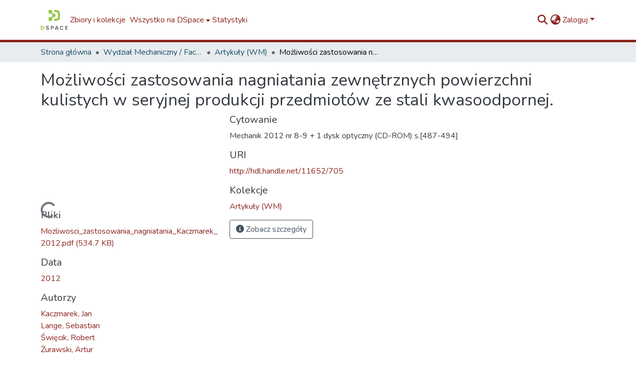

--- FILE ---
content_type: text/html; charset=utf-8
request_url: https://repozytorium.p.lodz.pl/items/5d726880-0c34-4245-ab0d-2525cd6e2601
body_size: 81148
content:
<!DOCTYPE html><html data-critters-container="" lang="pl"><head>
  <meta charset="UTF-8">
  <base href="/">
  <title>Możliwości zastosowania nagniatania zewnętrznych powierzchni kulistych w seryjnej produkcji przedmiotów ze stali kwasoodpornej.</title>
  <meta name="viewport" content="width=device-width,minimum-scale=1">
  <meta http-equiv="cache-control" content="no-store">
<link rel="stylesheet" href="styles.cf390c6bfbe7555f.css" media="print" onload="this.media='all'"><noscript><link rel="stylesheet" href="styles.cf390c6bfbe7555f.css"></noscript><link rel="stylesheet" type="text/css" class="theme-css" href="dspace-theme.css"><link rel="icon" href="assets/dspace/images/favicons/favicon.ico" sizes="any" class="theme-head-tag"><link rel="icon" href="assets/dspace/images/favicons/favicon.svg" type="image/svg+xml" class="theme-head-tag"><link rel="apple-touch-icon" href="assets/dspace/images/favicons/apple-touch-icon.png" class="theme-head-tag"><link rel="manifest" href="assets/dspace/images/favicons/manifest.webmanifest" class="theme-head-tag"><meta name="Generator" content="DSpace 9.0"><meta name="title" content="Możliwości zastosowania nagniatania zewnętrznych powierzchni kulistych w seryjnej produkcji przedmiotów ze stali kwasoodpornej."><meta name="citation_title" content="Możliwości zastosowania nagniatania zewnętrznych powierzchni kulistych w seryjnej produkcji przedmiotów ze stali kwasoodpornej."><meta name="citation_author" content="Kaczmarek, Jan"><meta name="citation_author" content="Lange, Sebastian"><meta name="citation_author" content="Święcik, Robert"><meta name="citation_author" content="Żurawski, Artur"><meta name="citation_publication_date" content="2012"><meta name="citation_issn" content="0025-6552"><meta name="citation_language" content="pl"><meta name="citation_abstract_html_url" content="http://hdl.handle.net/11652/705"><meta name="citation_publisher" content="Stowarzyszenie Inżynierów i Techników Mechaników Polskich"><style ng-app-id="dspace-angular">#skip-to-main-content[_ngcontent-dspace-angular-c667743561]{position:absolute;top:-40px;left:0;opacity:0;transition:opacity .3s;z-index:calc(var(--ds-nav-z-index) + 1);border-top-left-radius:0;border-top-right-radius:0;border-bottom-left-radius:0}#skip-to-main-content[_ngcontent-dspace-angular-c667743561]:focus{opacity:1;top:0}</style><style ng-app-id="dspace-angular">.notifications-wrapper{z-index:var(--bs-zindex-popover);text-align:right;overflow-wrap:break-word;word-wrap:break-word;-ms-word-break:break-all;word-break:break-all;word-break:break-word;hyphens:auto}.notifications-wrapper .notification{display:block}.notifications-wrapper.left{left:0}.notifications-wrapper.top{top:0}.notifications-wrapper.right{right:0}.notifications-wrapper.bottom{bottom:0}.notifications-wrapper.center{left:50%;transform:translate(-50%)}.notifications-wrapper.middle{top:50%;transform:translateY(-50%)}.notifications-wrapper.middle.center{transform:translate(-50%,-50%)}@media screen and (max-width: 576px){.notifications-wrapper{width:auto;left:0;right:0}}
</style><style ng-app-id="dspace-angular">.live-region[_ngcontent-dspace-angular-c315870698]{position:fixed;bottom:0;left:0;right:0;padding-left:60px;height:90px;line-height:18px;color:var(--bs-white);background-color:var(--bs-dark);opacity:.94;z-index:var(--ds-live-region-z-index)}</style><style ng-app-id="dspace-angular">[_nghost-dspace-angular-c3946170981]{--ds-header-navbar-border-bottom-style: solid var(--ds-header-navbar-border-bottom-height) var(--ds-header-navbar-border-bottom-color);--ds-expandable-navbar-border-top-style: solid var(--ds-expandable-navbar-border-top-height) var(--ds-expandable-navbar-border-top-color);--ds-expandable-navbar-height: calc(100vh - var(--ds-header-height))}[_nghost-dspace-angular-c3946170981]   div#header-navbar-wrapper[_ngcontent-dspace-angular-c3946170981]{position:relative;border-bottom:var(--ds-header-navbar-border-bottom-style)}[_nghost-dspace-angular-c3946170981]   div#header-navbar-wrapper[_ngcontent-dspace-angular-c3946170981]   div#mobile-navbar-wrapper[_ngcontent-dspace-angular-c3946170981]{width:100%;background-color:var(--ds-expandable-navbar-bg);position:absolute;z-index:var(--ds-nav-z-index);overflow:hidden}[_nghost-dspace-angular-c3946170981]   div#header-navbar-wrapper[_ngcontent-dspace-angular-c3946170981]   div#mobile-navbar-wrapper[_ngcontent-dspace-angular-c3946170981]   nav#collapsible-mobile-navbar[_ngcontent-dspace-angular-c3946170981]{min-height:var(--ds-expandable-navbar-height);height:auto;border-bottom:var(--ds-header-navbar-border-bottom-style)}[_nghost-dspace-angular-c3946170981]     .ds-menu-item, [_nghost-dspace-angular-c3946170981]     .ds-menu-toggler-wrapper{text-decoration:none}[_nghost-dspace-angular-c3946170981]     nav#desktop-navbar #main-site-navigation .ds-menu-item-wrapper, [_nghost-dspace-angular-c3946170981]     nav#desktop-navbar #main-site-navigation .ds-menu-item, [_nghost-dspace-angular-c3946170981]     nav#desktop-navbar #main-site-navigation .ds-menu-toggler-wrapper{display:flex;align-items:center;height:100%}[_nghost-dspace-angular-c3946170981]     nav#desktop-navbar #main-site-navigation .ds-menu-item{padding:var(--ds-navbar-item-vertical-padding) var(--ds-navbar-item-horizontal-padding)}[_nghost-dspace-angular-c3946170981]     nav#desktop-navbar #main-site-navigation .ds-menu-item, [_nghost-dspace-angular-c3946170981]     nav#desktop-navbar #main-site-navigation .ds-menu-toggler-wrapper{color:var(--ds-navbar-link-color)!important}[_nghost-dspace-angular-c3946170981]     nav#desktop-navbar #main-site-navigation .ds-menu-item:hover, [_nghost-dspace-angular-c3946170981]     nav#desktop-navbar #main-site-navigation .ds-menu-item:focus, [_nghost-dspace-angular-c3946170981]     nav#desktop-navbar #main-site-navigation .ds-menu-toggler-wrapper:hover, [_nghost-dspace-angular-c3946170981]     nav#desktop-navbar #main-site-navigation .ds-menu-toggler-wrapper:focus{color:var(--ds-navbar-link-color-hover)!important}[_nghost-dspace-angular-c3946170981]     nav#desktop-navbar #main-site-navigation .dropdown-menu .ds-menu-item{padding:var(--ds-navbar-dropdown-item-vertical-padding) var(--ds-navbar-dropdown-item-horizontal-padding)}[_nghost-dspace-angular-c3946170981]     nav#collapsible-mobile-navbar{border-top:var(--ds-expandable-navbar-border-top-style);padding-top:var(--ds-expandable-navbar-padding-top)}[_nghost-dspace-angular-c3946170981]     nav#collapsible-mobile-navbar #main-site-navigation .ds-menu-item{padding:var(--ds-expandable-navbar-item-vertical-padding) 0}</style><style ng-app-id="dspace-angular">[_nghost-dspace-angular-c2884197787]{position:fixed;left:0;top:0;z-index:var(--ds-sidebar-z-index)}[_nghost-dspace-angular-c2884197787]   nav#admin-sidebar[_ngcontent-dspace-angular-c2884197787]{max-width:var(--ds-admin-sidebar-fixed-element-width);display:flex;flex-direction:column;flex-wrap:nowrap}[_nghost-dspace-angular-c2884197787]   nav#admin-sidebar[_ngcontent-dspace-angular-c2884197787]   div#sidebar-top-level-items-container[_ngcontent-dspace-angular-c2884197787]{flex:1 1 auto;overflow-x:hidden;overflow-y:auto}[_nghost-dspace-angular-c2884197787]   nav#admin-sidebar[_ngcontent-dspace-angular-c2884197787]   div#sidebar-top-level-items-container[_ngcontent-dspace-angular-c2884197787]::-webkit-scrollbar{width:var(--ds-dark-scrollbar-width);height:3px}[_nghost-dspace-angular-c2884197787]   nav#admin-sidebar[_ngcontent-dspace-angular-c2884197787]   div#sidebar-top-level-items-container[_ngcontent-dspace-angular-c2884197787]::-webkit-scrollbar-button{background-color:var(--ds-dark-scrollbar-bg)}[_nghost-dspace-angular-c2884197787]   nav#admin-sidebar[_ngcontent-dspace-angular-c2884197787]   div#sidebar-top-level-items-container[_ngcontent-dspace-angular-c2884197787]::-webkit-scrollbar-track{background-color:var(--ds-dark-scrollbar-alt-bg)}[_nghost-dspace-angular-c2884197787]   nav#admin-sidebar[_ngcontent-dspace-angular-c2884197787]   div#sidebar-top-level-items-container[_ngcontent-dspace-angular-c2884197787]::-webkit-scrollbar-track-piece{background-color:var(--ds-dark-scrollbar-bg)}[_nghost-dspace-angular-c2884197787]   nav#admin-sidebar[_ngcontent-dspace-angular-c2884197787]   div#sidebar-top-level-items-container[_ngcontent-dspace-angular-c2884197787]::-webkit-scrollbar-thumb{height:50px;background-color:var(--ds-dark-scrollbar-fg);border-radius:3px}[_nghost-dspace-angular-c2884197787]   nav#admin-sidebar[_ngcontent-dspace-angular-c2884197787]   div#sidebar-top-level-items-container[_ngcontent-dspace-angular-c2884197787]::-webkit-scrollbar-corner{background-color:var(--ds-dark-scrollbar-alt-bg)}[_nghost-dspace-angular-c2884197787]   nav#admin-sidebar[_ngcontent-dspace-angular-c2884197787]   div#sidebar-top-level-items-container[_ngcontent-dspace-angular-c2884197787]::-webkit-resizer{background-color:var(--ds-dark-scrollbar-bg)}[_nghost-dspace-angular-c2884197787]   nav#admin-sidebar[_ngcontent-dspace-angular-c2884197787]   img#admin-sidebar-logo[_ngcontent-dspace-angular-c2884197787]{height:var(--ds-admin-sidebar-logo-height)}[_nghost-dspace-angular-c2884197787]   nav#admin-sidebar[_ngcontent-dspace-angular-c2884197787]     .sidebar-full-width-container{width:100%;padding-left:0;padding-right:0;margin-left:0;margin-right:0}[_nghost-dspace-angular-c2884197787]   nav#admin-sidebar[_ngcontent-dspace-angular-c2884197787]     .sidebar-item{padding-top:var(--ds-admin-sidebar-item-padding);padding-bottom:var(--ds-admin-sidebar-item-padding)}[_nghost-dspace-angular-c2884197787]   nav#admin-sidebar[_ngcontent-dspace-angular-c2884197787]     .sidebar-section-wrapper{display:flex;flex-direction:row;flex-wrap:nowrap;align-items:stretch}[_nghost-dspace-angular-c2884197787]   nav#admin-sidebar[_ngcontent-dspace-angular-c2884197787]     .sidebar-section-wrapper>.sidebar-fixed-element-wrapper{min-width:var(--ds-admin-sidebar-fixed-element-width);flex:1 1 auto;display:flex;flex-direction:row;justify-content:center;align-items:center}[_nghost-dspace-angular-c2884197787]   nav#admin-sidebar[_ngcontent-dspace-angular-c2884197787]     .sidebar-section-wrapper>.sidebar-collapsible-element-outer-wrapper{display:flex;flex-wrap:wrap;justify-content:flex-end;max-width:calc(100% - var(--ds-admin-sidebar-fixed-element-width));padding-left:var(--ds-dark-scrollbar-width);overflow-x:hidden}[_nghost-dspace-angular-c2884197787]   nav#admin-sidebar[_ngcontent-dspace-angular-c2884197787]     .sidebar-section-wrapper>.sidebar-collapsible-element-outer-wrapper>.sidebar-collapsible-element-inner-wrapper{min-width:calc(var(--ds-admin-sidebar-collapsible-element-width) - var(--ds-dark-scrollbar-width));height:100%;padding-right:var(--ds-admin-sidebar-item-padding)}[_nghost-dspace-angular-c2884197787]   nav#admin-sidebar[_ngcontent-dspace-angular-c2884197787]{background-color:var(--ds-admin-sidebar-bg)}[_nghost-dspace-angular-c2884197787]   nav#admin-sidebar[_ngcontent-dspace-angular-c2884197787]    {color:#fff}[_nghost-dspace-angular-c2884197787]   nav#admin-sidebar[_ngcontent-dspace-angular-c2884197787]     a{color:var(--ds-admin-sidebar-link-color);text-decoration:none}[_nghost-dspace-angular-c2884197787]   nav#admin-sidebar[_ngcontent-dspace-angular-c2884197787]     a:hover, [_nghost-dspace-angular-c2884197787]   nav#admin-sidebar[_ngcontent-dspace-angular-c2884197787]     a:focus{color:var(--ds-admin-sidebar-link-hover-color)}[_nghost-dspace-angular-c2884197787]   nav#admin-sidebar[_ngcontent-dspace-angular-c2884197787]   div#sidebar-header-container[_ngcontent-dspace-angular-c2884197787]{background-color:var(--ds-admin-sidebar-header-bg)}[_nghost-dspace-angular-c2884197787]   nav#admin-sidebar[_ngcontent-dspace-angular-c2884197787]   div#sidebar-header-container[_ngcontent-dspace-angular-c2884197787]   .sidebar-fixed-element-wrapper[_ngcontent-dspace-angular-c2884197787]{background-color:var(--ds-admin-sidebar-header-bg)}  .browser-firefox-windows{--ds-dark-scrollbar-width: 20px}</style><style ng-app-id="dspace-angular">@media (max-width: 991.98px){.container[_ngcontent-dspace-angular-c3462671729]{width:100%;max-width:none}}</style><style ng-app-id="dspace-angular">@charset "UTF-8";.nav-breadcrumb[_ngcontent-dspace-angular-c5667486]{background-color:var(--ds-breadcrumb-bg)}.breadcrumb[_ngcontent-dspace-angular-c5667486]{border-radius:0;padding-bottom:calc(var(--ds-content-spacing) / 2);padding-top:calc(var(--ds-content-spacing) / 2);background-color:var(--ds-breadcrumb-bg);padding-left:calc(var(--bs-spacer) * .75);padding-right:calc(var(--bs-spacer) * .75)}li.breadcrumb-item[_ngcontent-dspace-angular-c5667486]{display:flex}.breadcrumb-item-limiter[_ngcontent-dspace-angular-c5667486]{display:inline-block;max-width:var(--ds-breadcrumb-max-length)}.breadcrumb-item-limiter[_ngcontent-dspace-angular-c5667486] > *[_ngcontent-dspace-angular-c5667486]{max-width:100%;display:block}li.breadcrumb-item[_ngcontent-dspace-angular-c5667486]   a[_ngcontent-dspace-angular-c5667486]{color:var(--ds-breadcrumb-link-color)}li.breadcrumb-item.active[_ngcontent-dspace-angular-c5667486]{color:var(--ds-breadcrumb-link-active-color)}.breadcrumb-item[_ngcontent-dspace-angular-c5667486] + .breadcrumb-item[_ngcontent-dspace-angular-c5667486]:before{display:block;content:"\2022"!important}</style><style ng-app-id="dspace-angular">[_nghost-dspace-angular-c3962586071]   footer[_ngcontent-dspace-angular-c3962586071]{background-color:var(--ds-footer-bg);text-align:center;z-index:var(--ds-footer-z-index);border-top:var(--ds-footer-border);padding:var(--ds-footer-padding)}[_nghost-dspace-angular-c3962586071]   footer[_ngcontent-dspace-angular-c3962586071]   p[_ngcontent-dspace-angular-c3962586071]{margin:0}[_nghost-dspace-angular-c3962586071]   footer[_ngcontent-dspace-angular-c3962586071]   div[_ngcontent-dspace-angular-c3962586071] > img[_ngcontent-dspace-angular-c3962586071]{height:var(--ds-footer-logo-height)}[_nghost-dspace-angular-c3962586071]   footer[_ngcontent-dspace-angular-c3962586071]   .top-footer[_ngcontent-dspace-angular-c3962586071]{background-color:var(--ds-top-footer-bg);padding:var(--ds-footer-padding);margin:calc(var(--ds-footer-padding) * -1)}[_nghost-dspace-angular-c3962586071]   footer[_ngcontent-dspace-angular-c3962586071]   .bottom-footer[_ngcontent-dspace-angular-c3962586071]   .notify-enabled[_ngcontent-dspace-angular-c3962586071]{position:relative;margin-top:4px}[_nghost-dspace-angular-c3962586071]   footer[_ngcontent-dspace-angular-c3962586071]   .bottom-footer[_ngcontent-dspace-angular-c3962586071]   .notify-enabled[_ngcontent-dspace-angular-c3962586071]   .coar-notify-support-route[_ngcontent-dspace-angular-c3962586071]{padding:0 calc(var(--bs-spacer) / 2);color:inherit}[_nghost-dspace-angular-c3962586071]   footer[_ngcontent-dspace-angular-c3962586071]   .bottom-footer[_ngcontent-dspace-angular-c3962586071]   .notify-enabled[_ngcontent-dspace-angular-c3962586071]   .n-coar[_ngcontent-dspace-angular-c3962586071]{height:var(--ds-footer-n-coar-height);margin-bottom:8.5px}@media screen and (min-width: 768px){[_nghost-dspace-angular-c3962586071]   footer[_ngcontent-dspace-angular-c3962586071]   .bottom-footer[_ngcontent-dspace-angular-c3962586071]   .notify-enabled[_ngcontent-dspace-angular-c3962586071]{position:absolute;bottom:4px;right:0}}[_nghost-dspace-angular-c3962586071]   footer[_ngcontent-dspace-angular-c3962586071]   .bottom-footer[_ngcontent-dspace-angular-c3962586071]   ul[_ngcontent-dspace-angular-c3962586071]   li[_ngcontent-dspace-angular-c3962586071]{display:inline-flex}[_nghost-dspace-angular-c3962586071]   footer[_ngcontent-dspace-angular-c3962586071]   .bottom-footer[_ngcontent-dspace-angular-c3962586071]   ul[_ngcontent-dspace-angular-c3962586071]   li[_ngcontent-dspace-angular-c3962586071]   a[_ngcontent-dspace-angular-c3962586071], [_nghost-dspace-angular-c3962586071]   footer[_ngcontent-dspace-angular-c3962586071]   .bottom-footer[_ngcontent-dspace-angular-c3962586071]   ul[_ngcontent-dspace-angular-c3962586071]   li[_ngcontent-dspace-angular-c3962586071]   .btn-link[_ngcontent-dspace-angular-c3962586071]{padding:0 calc(var(--bs-spacer) / 2);color:inherit;font-size:.875em}[_nghost-dspace-angular-c3962586071]   footer[_ngcontent-dspace-angular-c3962586071]   .bottom-footer[_ngcontent-dspace-angular-c3962586071]   ul[_ngcontent-dspace-angular-c3962586071]   li[_ngcontent-dspace-angular-c3962586071]   a[_ngcontent-dspace-angular-c3962586071]:focus, [_nghost-dspace-angular-c3962586071]   footer[_ngcontent-dspace-angular-c3962586071]   .bottom-footer[_ngcontent-dspace-angular-c3962586071]   ul[_ngcontent-dspace-angular-c3962586071]   li[_ngcontent-dspace-angular-c3962586071]   .btn-link[_ngcontent-dspace-angular-c3962586071]:focus{box-shadow:none;text-decoration:underline}[_nghost-dspace-angular-c3962586071]   footer[_ngcontent-dspace-angular-c3962586071]   .bottom-footer[_ngcontent-dspace-angular-c3962586071]   ul[_ngcontent-dspace-angular-c3962586071]   li[_ngcontent-dspace-angular-c3962586071]   a[_ngcontent-dspace-angular-c3962586071]:focus-visible, [_nghost-dspace-angular-c3962586071]   footer[_ngcontent-dspace-angular-c3962586071]   .bottom-footer[_ngcontent-dspace-angular-c3962586071]   ul[_ngcontent-dspace-angular-c3962586071]   li[_ngcontent-dspace-angular-c3962586071]   .btn-link[_ngcontent-dspace-angular-c3962586071]:focus-visible{box-shadow:0 0 0 .2rem #ffffff80}[_nghost-dspace-angular-c3962586071]   footer[_ngcontent-dspace-angular-c3962586071]   .bottom-footer[_ngcontent-dspace-angular-c3962586071]   ul[_ngcontent-dspace-angular-c3962586071]   li[_ngcontent-dspace-angular-c3962586071]:not(:last-child):after{content:"";border-right:1px var(--bs-secondary) solid}[_nghost-dspace-angular-c3962586071]   footer[_ngcontent-dspace-angular-c3962586071]   .btn[_ngcontent-dspace-angular-c3962586071]{box-shadow:none}</style><style ng-app-id="dspace-angular">.request-a-copy-access-icon[_ngcontent-dspace-angular-c676989622]{margin-right:4px;color:var(--bs-success)}.request-a-copy-access-error-icon[_ngcontent-dspace-angular-c676989622]{margin-right:4px}</style><style ng-app-id="dspace-angular">.source-logo[_ngcontent-dspace-angular-c3375253108]{max-height:var(--ds-header-logo-height)}.source-logo-container[_ngcontent-dspace-angular-c3375253108]{width:var(--ds-qa-logo-width);display:flex;justify-content:center}.sections-gap[_ngcontent-dspace-angular-c3375253108]{gap:1rem}</style><style ng-app-id="dspace-angular">[_nghost-dspace-angular-c46866287]{width:100%}</style><style ng-app-id="dspace-angular">[_nghost-dspace-angular-c2321474845]   .simple-view-element[_ngcontent-dspace-angular-c2321474845]{margin-bottom:15px}[_nghost-dspace-angular-c2321474845]   .simple-view-element-header[_ngcontent-dspace-angular-c2321474845]{font-size:1.25rem}</style><style ng-app-id="dspace-angular">[_nghost-dspace-angular-c2820090530]   #main-site-header[_ngcontent-dspace-angular-c2820090530]{min-height:var(--ds-header-height);background-color:var(--ds-header-bg)}@media (min-width: 768px){[_nghost-dspace-angular-c2820090530]   #main-site-header[_ngcontent-dspace-angular-c2820090530]{height:var(--ds-header-height)}}[_nghost-dspace-angular-c2820090530]   #main-site-header-container[_ngcontent-dspace-angular-c2820090530]{min-height:var(--ds-header-height)}[_nghost-dspace-angular-c2820090530]   img#header-logo[_ngcontent-dspace-angular-c2820090530]{height:var(--ds-header-logo-height)}[_nghost-dspace-angular-c2820090530]   button#navbar-toggler[_ngcontent-dspace-angular-c2820090530]{color:var(--ds-header-icon-color)}[_nghost-dspace-angular-c2820090530]   button#navbar-toggler[_ngcontent-dspace-angular-c2820090530]:hover, [_nghost-dspace-angular-c2820090530]   button#navbar-toggler[_ngcontent-dspace-angular-c2820090530]:focus{color:var(--ds-header-icon-color-hover)}</style><style ng-app-id="dspace-angular">.ds-context-help-toggle[_ngcontent-dspace-angular-c2426259484]{color:var(--ds-header-icon-color);background-color:var(--ds-header-bg)}.ds-context-help-toggle[_ngcontent-dspace-angular-c2426259484]:hover, .ds-context-help-toggle[_ngcontent-dspace-angular-c2426259484]:focus{color:var(--ds-header-icon-color-hover)}</style><style ng-app-id="dspace-angular">.limit-width[_ngcontent-dspace-angular-c1802521755]{max-width:var(--ds-thumbnail-max-width)}img[_ngcontent-dspace-angular-c1802521755]{max-width:100%}.outer[_ngcontent-dspace-angular-c1802521755]{position:relative}.outer[_ngcontent-dspace-angular-c1802521755]:before{display:block;content:"";width:100%;padding-top:141.4285714286%}.outer[_ngcontent-dspace-angular-c1802521755] > .inner[_ngcontent-dspace-angular-c1802521755]{position:absolute;inset:0}.outer[_ngcontent-dspace-angular-c1802521755] > .inner[_ngcontent-dspace-angular-c1802521755] > .thumbnail-placeholder[_ngcontent-dspace-angular-c1802521755]{background:var(--ds-thumbnail-placeholder-background);border:var(--ds-thumbnail-placeholder-border);color:var(--ds-thumbnail-placeholder-color);font-weight:700}.outer[_ngcontent-dspace-angular-c1802521755] > .inner[_ngcontent-dspace-angular-c1802521755] > .centered[_ngcontent-dspace-angular-c1802521755]{width:100%;height:100%;display:flex;justify-content:center;align-items:center;text-align:center}</style><style ng-app-id="dspace-angular">.loader[_ngcontent-dspace-angular-c3756343280]{margin:0 25px}span[_ngcontent-dspace-angular-c3756343280]{display:block;margin:0 auto}span[class*=l-][_ngcontent-dspace-angular-c3756343280]{height:4px;width:4px;background:#000;display:inline-block;margin:12px 2px;border-radius:100%;-webkit-border-radius:100%;-moz-border-radius:100%;-webkit-animation:_ngcontent-dspace-angular-c3756343280_loader 2s infinite;-webkit-animation-timing-function:cubic-bezier(.03,.615,.995,.415);-webkit-animation-fill-mode:both;-moz-animation:loader 2s infinite;-moz-animation-timing-function:cubic-bezier(.03,.615,.995,.415);-moz-animation-fill-mode:both;-ms-animation:loader 2s infinite;-ms-animation-timing-function:cubic-bezier(.03,.615,.995,.415);-ms-animation-fill-mode:both;animation:_ngcontent-dspace-angular-c3756343280_loader 2s infinite;animation-timing-function:cubic-bezier(.03,.615,.995,.415);animation-fill-mode:both}span.l-1[_ngcontent-dspace-angular-c3756343280]{animation-delay:1s;-ms-animation-delay:1s;-moz-animation-delay:1s}span.l-2[_ngcontent-dspace-angular-c3756343280]{animation-delay:.9s;-ms-animation-delay:.9s;-moz-animation-delay:.9s}span.l-3[_ngcontent-dspace-angular-c3756343280]{animation-delay:.8s;-ms-animation-delay:.8s;-moz-animation-delay:.8s}span.l-4[_ngcontent-dspace-angular-c3756343280]{animation-delay:.7s;-ms-animation-delay:.7s;-moz-animation-delay:.7s}span.l-5[_ngcontent-dspace-angular-c3756343280]{animation-delay:.6s;-ms-animation-delay:.6s;-moz-animation-delay:.6s}span.l-6[_ngcontent-dspace-angular-c3756343280]{animation-delay:.5s;-ms-animation-delay:.5s;-moz-animation-delay:.5s}span.l-7[_ngcontent-dspace-angular-c3756343280]{animation-delay:.4s;-ms-animation-delay:.4s;-moz-animation-delay:.4s}span.l-8[_ngcontent-dspace-angular-c3756343280]{animation-delay:.3s;-ms-animation-delay:.3s;-moz-animation-delay:.3s}span.l-9[_ngcontent-dspace-angular-c3756343280]{animation-delay:.2s;-ms-animation-delay:.2s;-moz-animation-delay:.2s}span.l-9[_ngcontent-dspace-angular-c3756343280]{animation-delay:.1s;-ms-animation-delay:.1s;-moz-animation-delay:.1s}span.l-10[_ngcontent-dspace-angular-c3756343280]{animation-delay:0s;-ms-animation-delay:0s;-moz-animation-delay:0s}@keyframes _ngcontent-dspace-angular-c3756343280_loader{0%{transform:translate(-30px);opacity:0}25%{opacity:1}50%{transform:translate(30px);opacity:0}to{opacity:0}}.spinner[_ngcontent-dspace-angular-c3756343280]{color:var(--bs-gray-600)}</style><style ng-app-id="dspace-angular">input[type=text][_ngcontent-dspace-angular-c3124612281]{margin-top:calc(-.3 * var(--bs-font-size-base));background-color:#fff!important;border-color:var(--ds-header-icon-color);right:0}input[type=text].collapsed[_ngcontent-dspace-angular-c3124612281]{opacity:0}.submit-icon[_ngcontent-dspace-angular-c3124612281]{cursor:pointer;position:sticky;top:0;border:0!important;color:var(--ds-header-icon-color)}.submit-icon[_ngcontent-dspace-angular-c3124612281]:hover, .submit-icon[_ngcontent-dspace-angular-c3124612281]:focus{color:var(--ds-header-icon-color-hover)}@media screen and (max-width: 768px){.query[_ngcontent-dspace-angular-c3124612281]:focus{max-width:250px!important;width:40vw!important}}</style><style ng-app-id="dspace-angular">.dropdown-toggle[_ngcontent-dspace-angular-c2673204983]:after{display:none}.dropdown-toggle[_ngcontent-dspace-angular-c2673204983]{color:var(--ds-header-icon-color)}.dropdown-toggle[_ngcontent-dspace-angular-c2673204983]:hover, .dropdown-toggle[_ngcontent-dspace-angular-c2673204983]:focus{color:var(--ds-header-icon-color-hover)}.dropdown-item[_ngcontent-dspace-angular-c2673204983]{cursor:pointer}</style><style ng-app-id="dspace-angular">#loginDropdownMenu[_ngcontent-dspace-angular-c2631332583], #logoutDropdownMenu[_ngcontent-dspace-angular-c2631332583]{min-width:330px;z-index:1002}#loginDropdownMenu[_ngcontent-dspace-angular-c2631332583]{min-height:75px}.dropdown-item.active[_ngcontent-dspace-angular-c2631332583], .dropdown-item[_ngcontent-dspace-angular-c2631332583]:active, .dropdown-item[_ngcontent-dspace-angular-c2631332583]:hover, .dropdown-item[_ngcontent-dspace-angular-c2631332583]:focus{background-color:#0000!important}.loginLink[_ngcontent-dspace-angular-c2631332583], .dropdownLogin[_ngcontent-dspace-angular-c2631332583], .logoutLink[_ngcontent-dspace-angular-c2631332583], .dropdownLogout[_ngcontent-dspace-angular-c2631332583]{color:var(--ds-header-icon-color)}.loginLink[_ngcontent-dspace-angular-c2631332583]:hover, .loginLink[_ngcontent-dspace-angular-c2631332583]:focus, .dropdownLogin[_ngcontent-dspace-angular-c2631332583]:hover, .dropdownLogin[_ngcontent-dspace-angular-c2631332583]:focus, .logoutLink[_ngcontent-dspace-angular-c2631332583]:hover, .logoutLink[_ngcontent-dspace-angular-c2631332583]:focus, .dropdownLogout[_ngcontent-dspace-angular-c2631332583]:hover, .dropdownLogout[_ngcontent-dspace-angular-c2631332583]:focus{color:var(--ds-header-icon-color-hover)}.dropdownLogin[_ngcontent-dspace-angular-c2631332583]:not(:focus-visible).active, .dropdownLogin[_ngcontent-dspace-angular-c2631332583]:not(:focus-visible):active, .dropdownLogin[_ngcontent-dspace-angular-c2631332583]:not(:focus-visible).active:focus, .dropdownLogin[_ngcontent-dspace-angular-c2631332583]:not(:focus-visible):active:focus, .dropdownLogout[_ngcontent-dspace-angular-c2631332583]:not(:focus-visible).active, .dropdownLogout[_ngcontent-dspace-angular-c2631332583]:not(:focus-visible):active, .dropdownLogout[_ngcontent-dspace-angular-c2631332583]:not(:focus-visible).active:focus, .dropdownLogout[_ngcontent-dspace-angular-c2631332583]:not(:focus-visible):active:focus{box-shadow:unset}.dropdown-toggle[_ngcontent-dspace-angular-c2631332583]:after{margin-left:0}</style><style ng-app-id="dspace-angular">.login-container[_ngcontent-dspace-angular-c1325963642]{max-width:350px}a[_ngcontent-dspace-angular-c1325963642]{white-space:normal;padding:.25rem .75rem}</style><style ng-app-id="dspace-angular">[_nghost-dspace-angular-c4026808668]     .card{margin-bottom:var(--ds-submission-sections-margin-bottom);overflow:unset}.section-focus[_ngcontent-dspace-angular-c4026808668]{border-radius:var(--bs-border-radius);box-shadow:var(--bs-btn-focus-box-shadow)}[_nghost-dspace-angular-c4026808668]     .card:first-of-type{border-bottom:var(--bs-card-border-width) solid var(--bs-card-border-color)!important;border-bottom-left-radius:var(--bs-card-border-radius)!important;border-bottom-right-radius:var(--bs-card-border-radius)!important}[_nghost-dspace-angular-c4026808668]     .card-header button{box-shadow:none!important;width:100%}</style><style ng-app-id="dspace-angular">.form-login[_ngcontent-dspace-angular-c1513559031]   .form-control[_ngcontent-dspace-angular-c1513559031]:focus{z-index:2}.form-login[_ngcontent-dspace-angular-c1513559031]   input[type=email][_ngcontent-dspace-angular-c1513559031]{margin-bottom:-1px;border-bottom-right-radius:0;border-bottom-left-radius:0}.form-login[_ngcontent-dspace-angular-c1513559031]   input[type=password][_ngcontent-dspace-angular-c1513559031]{border-top-left-radius:0;border-top-right-radius:0}.dropdown-item[_ngcontent-dspace-angular-c1513559031]{white-space:normal;padding:.25rem .75rem}</style><style ng-app-id="dspace-angular">[_nghost-dspace-angular-c721316482]   .ds-menu-item[_ngcontent-dspace-angular-c721316482]{display:inline-block}</style><style ng-app-id="dspace-angular">.btn-dark[_ngcontent-dspace-angular-c2003421933]{background-color:var(--ds-admin-sidebar-bg)}.dso-button-menu[_ngcontent-dspace-angular-c2003421933]{overflow:hidden}.dso-button-menu[_ngcontent-dspace-angular-c2003421933]   .dropdown-toggle[_ngcontent-dspace-angular-c2003421933]:after{content:"";width:0;height:0;border-style:solid;border-width:12px 12px 0 0;border-color:rgba(0,0,0,0) #627a91 rgba(0,0,0,0) rgba(0,0,0,0);border-bottom-right-radius:var(--bs-btn-border-radius-sm);right:0;bottom:0;position:absolute;overflow:hidden}ul.dropdown-menu[_ngcontent-dspace-angular-c2003421933]{background-color:var(--ds-admin-sidebar-bg);color:#fff}ul.dropdown-menu[_ngcontent-dspace-angular-c2003421933]     a{color:#fff}ul.dropdown-menu[_ngcontent-dspace-angular-c2003421933]     a.disabled{color:var(--bs-btn-link-disabled-color)}ul.dropdown-menu[_ngcontent-dspace-angular-c2003421933]   .disabled[_ngcontent-dspace-angular-c2003421933]{color:var(--bs-btn-link-disabled-color)}.dso-edit-menu-dropdown[_ngcontent-dspace-angular-c2003421933]{max-width:min(600px,75vw)}</style><style ng-app-id="dspace-angular">[_nghost-dspace-angular-c1379002931]   .ds-menu-item-wrapper[_ngcontent-dspace-angular-c1379002931]{position:relative}[_nghost-dspace-angular-c1379002931]   .dropdown-menu[_ngcontent-dspace-angular-c1379002931]{overflow:hidden;min-width:100%;top:100%;border:0;background-color:var(--ds-expandable-navbar-bg)}@media (min-width: 768px){[_nghost-dspace-angular-c1379002931]   .dropdown-menu[_ngcontent-dspace-angular-c1379002931]{border-top-left-radius:0;border-top-right-radius:0;background-color:var(--ds-navbar-dropdown-bg)}}[_nghost-dspace-angular-c1379002931]   .toggle-menu-icon[_ngcontent-dspace-angular-c1379002931], [_nghost-dspace-angular-c1379002931]   .toggle-menu-icon[_ngcontent-dspace-angular-c1379002931]:hover{text-decoration:none}</style><style ng-app-id="dspace-angular">[_nghost-dspace-angular-c830142487]   .ds-menu-item[_ngcontent-dspace-angular-c830142487]{display:inline-block}</style><link href="https://repozytorium.p.lodz.pl/bitstreams/1874bcce-923d-46b9-a243-a537f6df9123/download" rel="item" type="application/pdf"><link href="https://repozytorium.p.lodz.pl/signposting/describedby/5d726880-0c34-4245-ab0d-2525cd6e2601" rel="describedby" type="application/vnd.datacite.datacite+xml"><link href="http://hdl.handle.net/11652/705" rel="cite-as"><link href="https://repozytorium.p.lodz.pl/signposting/linksets/5d726880-0c34-4245-ab0d-2525cd6e2601" rel="linkset" type="application/linkset"><link href="https://repozytorium.p.lodz.pl/signposting/linksets/5d726880-0c34-4245-ab0d-2525cd6e2601/json" rel="linkset" type="application/linkset+json"><link href="https://schema.org/AboutPage" rel="type"><link href="https://schema.org/CreativeWork" rel="type"><link href="https://repozytorium.p.lodz.pl/server/ldn/inbox" rel="http://www.w3.org/ns/ldp#inbox"><meta name="citation_pdf_url" content="https://repozytorium.p.lodz.pl/bitstreams/1874bcce-923d-46b9-a243-a537f6df9123/download"><style ng-app-id="dspace-angular">.request-a-copy-access-icon[_ngcontent-dspace-angular-c2877414766]{color:var(--bs-success)}.btn-download[_ngcontent-dspace-angular-c2877414766]{width:fit-content}</style><style ng-app-id="dspace-angular">span[_ngcontent-dspace-angular-c2583449024]{white-space:normal}</style></head>

<body>
  <ds-app _nghost-dspace-angular-c1010256252="" ng-version="18.2.13" ng-server-context="ssr"><ds-root _ngcontent-dspace-angular-c1010256252="" data-used-theme="base"><ds-base-root _nghost-dspace-angular-c667743561="" class="ng-tns-c667743561-0 ng-star-inserted"><button _ngcontent-dspace-angular-c667743561="" id="skip-to-main-content" class="sr-only ng-tns-c667743561-0"> Przejdź do głównej treści
</button><div _ngcontent-dspace-angular-c667743561="" class="outer-wrapper ng-tns-c667743561-0 ng-trigger ng-trigger-slideSidebarPadding" style="padding-left: 0;"><ds-admin-sidebar _ngcontent-dspace-angular-c667743561="" class="ng-tns-c667743561-0" data-used-theme="base"><ds-base-admin-sidebar _nghost-dspace-angular-c2884197787="" class="ng-tns-c2884197787-2 ng-star-inserted" style=""><!----></ds-base-admin-sidebar><!----></ds-admin-sidebar><div _ngcontent-dspace-angular-c667743561="" class="inner-wrapper ng-tns-c667743561-0"><ds-system-wide-alert-banner _ngcontent-dspace-angular-c667743561="" class="ng-tns-c667743561-0" _nghost-dspace-angular-c4054538046=""><!----></ds-system-wide-alert-banner><ds-header-navbar-wrapper _ngcontent-dspace-angular-c667743561="" class="ng-tns-c667743561-0" data-used-theme="dspace"><ds-themed-header-navbar-wrapper _nghost-dspace-angular-c3946170981="" class="ng-tns-c3946170981-1 ng-star-inserted" style=""><div _ngcontent-dspace-angular-c3946170981="" id="header-navbar-wrapper" class="ng-tns-c3946170981-1"><ds-header _ngcontent-dspace-angular-c3946170981="" class="ng-tns-c3946170981-1" data-used-theme="dspace"><ds-themed-header _nghost-dspace-angular-c2820090530="" class="ng-star-inserted"><header _ngcontent-dspace-angular-c2820090530="" id="main-site-header"><div _ngcontent-dspace-angular-c2820090530="" id="main-site-header-container" class="container h-100 d-flex flex-row align-items-center justify-content-between gapx-3 gapy-2"><div _ngcontent-dspace-angular-c2820090530="" id="header-left" class="h-100 flex-fill d-flex flex-row flex-nowrap justify-content-start align-items-center gapx-3 flex-grow-1" role="presentation"><a _ngcontent-dspace-angular-c2820090530="" routerlink="/home" role="button" tabindex="0" class="d-block my-2 my-md-0" aria-label="Strona główna" href="/home"><img _ngcontent-dspace-angular-c2820090530="" id="header-logo" src="assets/images/dspace-logo.svg" alt="Logo repozytorium"></a><nav _ngcontent-dspace-angular-c2820090530="" id="desktop-navbar" class="navbar navbar-expand p-0 align-items-stretch align-self-stretch flex-grow-1 flex-shrink-1 ng-star-inserted" aria-label="Główny pasek nawigacji"><ds-navbar _ngcontent-dspace-angular-c2820090530="" data-used-theme="dspace"><ds-themed-navbar _nghost-dspace-angular-c2580205027="" class="ng-tns-c2580205027-4 ng-star-inserted" style=""><!----><div _ngcontent-dspace-angular-c2580205027="" role="menubar" id="main-site-navigation" class="navbar-nav flex-shrink-1 h-100 align-items-md-stretch gapx-3 ng-tns-c2580205027-4 navbar-nav-desktop"><ds-navbar-section _nghost-dspace-angular-c693881525="" class="ng-star-inserted" style=""><div _ngcontent-dspace-angular-c693881525="" class="ds-menu-item-wrapper text-md-center" id="navbar-section-public_0_0"><ds-link-menu-item _nghost-dspace-angular-c721316482="" class="ng-star-inserted"><a _ngcontent-dspace-angular-c721316482="" role="menuitem" href="/community-list" tabindex="0" class="ds-menu-item" data-test="link-menu-item.menu.section.browse_global_communities_and_collections">Zbiory i kolekcje</a></ds-link-menu-item><!----></div></ds-navbar-section><!----><ds-expandable-navbar-section class="ng-star-inserted" style="" data-used-theme="base"><ds-base-expandable-navbar-section _nghost-dspace-angular-c1379002931="" class="ng-tns-c1379002931-9 ng-star-inserted"><div _ngcontent-dspace-angular-c1379002931="" data-test="navbar-section-wrapper" class="ds-menu-item-wrapper text-md-center ng-tns-c1379002931-9 ng-star-inserted" id="expandable-navbar-section-public_1_0"><a _ngcontent-dspace-angular-c1379002931="" href="javascript:void(0);" routerlinkactive="active" role="menuitem" aria-haspopup="menu" data-test="navbar-section-toggler" class="d-flex flex-row flex-nowrap align-items-center gapx-1 ds-menu-toggler-wrapper ng-tns-c1379002931-9" aria-expanded="false" aria-controls="expandable-navbar-section-public_1_0-dropdown"><span _ngcontent-dspace-angular-c1379002931="" class="flex-fill ng-tns-c1379002931-9"><ds-text-menu-item _nghost-dspace-angular-c830142487="" class="ng-star-inserted"><span _ngcontent-dspace-angular-c830142487="" tabindex="0" role="button" class="ds-menu-item">Wszystko na DSpace</span></ds-text-menu-item><!----></span><i _ngcontent-dspace-angular-c1379002931="" aria-hidden="true" class="fas fa-caret-down fa-xs toggle-menu-icon ng-tns-c1379002931-9"></i></a><!----></div><!----></ds-base-expandable-navbar-section><!----></ds-expandable-navbar-section><!----><ds-navbar-section _nghost-dspace-angular-c693881525="" class="ng-star-inserted" style=""><div _ngcontent-dspace-angular-c693881525="" class="ds-menu-item-wrapper text-md-center" id="navbar-section-public_2_0"><ds-link-menu-item _nghost-dspace-angular-c721316482="" class="ng-star-inserted"><a _ngcontent-dspace-angular-c721316482="" role="menuitem" href="/statistics/items/5d726880-0c34-4245-ab0d-2525cd6e2601" tabindex="0" class="ds-menu-item" data-test="link-menu-item.menu.section.statistics">Statystyki</a></ds-link-menu-item><!----></div></ds-navbar-section><!----><!----></div></ds-themed-navbar><!----></ds-navbar></nav><!----></div><div _ngcontent-dspace-angular-c2820090530="" id="header-right" class="h-100 d-flex flex-row flex-nowrap flex-shrink-0 justify-content-end align-items-center gapx-1 ms-auto"><ds-search-navbar _ngcontent-dspace-angular-c2820090530="" data-used-theme="base"><ds-base-search-navbar _nghost-dspace-angular-c3124612281="" class="ng-tns-c3124612281-5 ng-star-inserted" style=""><div _ngcontent-dspace-angular-c3124612281="" class="ng-tns-c3124612281-5" title="Wyszukiwanie"><div _ngcontent-dspace-angular-c3124612281="" class="d-inline-block position-relative ng-tns-c3124612281-5"><form _ngcontent-dspace-angular-c3124612281="" novalidate="" autocomplete="on" class="d-flex ng-tns-c3124612281-5 ng-untouched ng-pristine ng-valid"><input _ngcontent-dspace-angular-c3124612281="" name="query" formcontrolname="query" type="text" class="d-inline-block bg-transparent position-absolute form-control dropdown-menu-right p1 ng-tns-c3124612281-5 display ng-trigger ng-trigger-toggleAnimation ng-untouched ng-pristine ng-valid" placeholder="" tabindex="-1" aria-label="Wyszukiwanie" value="" style="width: 0; opacity: 0;"><button _ngcontent-dspace-angular-c3124612281="" type="button" tabindex="0" role="button" class="submit-icon btn btn-link btn-link-inline ng-tns-c3124612281-5" aria-label="Wpisz wyszukiwaną frazę"><em _ngcontent-dspace-angular-c3124612281="" class="fas fa-search fa-lg fa-fw ng-tns-c3124612281-5"></em></button></form></div></div></ds-base-search-navbar><!----></ds-search-navbar><div _ngcontent-dspace-angular-c2820090530="" role="toolbar" class="h-100 d-flex flex-row flex-nowrap align-items-center gapx-1"><ds-lang-switch _ngcontent-dspace-angular-c2820090530="" data-used-theme="base"><ds-base-lang-switch _nghost-dspace-angular-c2673204983="" class="ng-star-inserted" style=""><div _ngcontent-dspace-angular-c2673204983="" ngbdropdown="" display="dynamic" placement="bottom-right" class="navbar-nav ng-star-inserted dropdown"><button _ngcontent-dspace-angular-c2673204983="" role="button" aria-controls="language-menu-list" aria-haspopup="menu" data-toggle="dropdown" ngbdropdowntoggle="" data-test="lang-switch" tabindex="0" class="dropdown-toggle btn btn-link px-0" title="Zmień język" aria-label="Zmień język" aria-expanded="false"><i _ngcontent-dspace-angular-c2673204983="" class="fas fa-globe-asia fa-lg fa-fw"></i></button><div _ngcontent-dspace-angular-c2673204983="" ngbdropdownmenu="" id="language-menu-list" role="listbox" class="dropdown-menu" aria-label="Zmień język"><div _ngcontent-dspace-angular-c2673204983="" tabindex="0" role="option" class="dropdown-item ng-star-inserted" lang="en" aria-selected="false"> English </div><div _ngcontent-dspace-angular-c2673204983="" tabindex="0" role="option" class="dropdown-item active ng-star-inserted" lang="pl" aria-selected="true"> Polski </div><!----></div></div><!----></ds-base-lang-switch><!----></ds-lang-switch><ds-context-help-toggle _ngcontent-dspace-angular-c2820090530="" _nghost-dspace-angular-c2426259484="" class="d-none"><!----></ds-context-help-toggle><ds-impersonate-navbar _ngcontent-dspace-angular-c2820090530="" class="d-none"><!----></ds-impersonate-navbar><ds-auth-nav-menu _ngcontent-dspace-angular-c2820090530="" data-used-theme="base"><ds-base-auth-nav-menu _nghost-dspace-angular-c2631332583="" class="ng-tns-c2631332583-6 ng-star-inserted" style=""><div _ngcontent-dspace-angular-c2631332583="" data-test="auth-nav" class="navbar-nav me-auto ng-tns-c2631332583-6 ng-star-inserted"><div _ngcontent-dspace-angular-c2631332583="" class="nav-item ng-tns-c2631332583-6 ng-star-inserted"><div _ngcontent-dspace-angular-c2631332583="" ngbdropdown="" display="dynamic" placement="bottom-right" class="d-inline-block ng-tns-c2631332583-6 ng-trigger ng-trigger-fadeInOut dropdown"><button _ngcontent-dspace-angular-c2631332583="" role="button" tabindex="0" aria-haspopup="menu" aria-controls="loginDropdownMenu" ngbdropdowntoggle="" class="dropdown-toggle dropdownLogin btn btn-link px-0 ng-tns-c2631332583-6" aria-label="Zaloguj" aria-expanded="false"> Zaloguj </button><div _ngcontent-dspace-angular-c2631332583="" id="loginDropdownMenu" ngbdropdownmenu="" role="dialog" aria-modal="true" class="ng-tns-c2631332583-6 dropdown-menu" aria-label="Zaloguj"><ds-log-in _ngcontent-dspace-angular-c2631332583="" class="ng-tns-c2631332583-6" data-used-theme="base"><ds-base-log-in _nghost-dspace-angular-c1325963642="" class="ng-star-inserted"><!----><div _ngcontent-dspace-angular-c1325963642="" class="px-4 py-3 mx-auto login-container ng-star-inserted"><ds-log-in-container _ngcontent-dspace-angular-c1325963642="" _nghost-dspace-angular-c4026808668="" class="ng-star-inserted"><ds-log-in-password _nghost-dspace-angular-c1513559031="" class="ng-tns-c1513559031-7 ng-star-inserted"><form _ngcontent-dspace-angular-c1513559031="" novalidate="" class="form-login ng-tns-c1513559031-7 ng-untouched ng-pristine ng-invalid"><input _ngcontent-dspace-angular-c1513559031="" autocomplete="username" autofocus="" formcontrolname="email" required="" type="email" class="form-control form-control-lg position-relative ng-tns-c1513559031-7 ng-untouched ng-pristine ng-invalid" placeholder="Adres e-mail" aria-label="Adres e-mail" value=""><input _ngcontent-dspace-angular-c1513559031="" autocomplete="current-password" formcontrolname="password" required="" type="password" class="form-control form-control-lg position-relative mb-3 ng-tns-c1513559031-7 ng-untouched ng-pristine ng-invalid" placeholder="Hasło" aria-label="Hasło" value=""><!----><!----><button _ngcontent-dspace-angular-c1513559031="" type="submit" role="button" tabindex="0" class="btn btn-lg btn-primary w-100 ng-tns-c1513559031-7 disabled" aria-disabled="true"><i _ngcontent-dspace-angular-c1513559031="" class="fas fa-sign-in-alt ng-tns-c1513559031-7"></i> Zaloguj się</button></form><div _ngcontent-dspace-angular-c1513559031="" class="mt-2 ng-tns-c1513559031-7 ng-star-inserted"><!----><a _ngcontent-dspace-angular-c1513559031="" tabindex="0" class="dropdown-item ng-tns-c1513559031-7 ng-star-inserted" href="/forgot">Nie pamiętasz hasła?</a><!----></div><!----></ds-log-in-password><!----></ds-log-in-container><!----><!----></div><!----></ds-base-log-in><!----></ds-log-in></div></div></div><!----><!----></div><!----><!----></ds-base-auth-nav-menu><!----></ds-auth-nav-menu></div><!----></div></div></header></ds-themed-header><!----></ds-header><!----></div></ds-themed-header-navbar-wrapper><!----></ds-header-navbar-wrapper><ds-breadcrumbs _ngcontent-dspace-angular-c667743561="" class="ng-tns-c667743561-0" data-used-theme="base"><ds-base-breadcrumbs _nghost-dspace-angular-c5667486="" class="ng-star-inserted" style=""><nav _ngcontent-dspace-angular-c5667486="" aria-label="breadcrumb" class="nav-breadcrumb ng-star-inserted"><ol _ngcontent-dspace-angular-c5667486="" class="container breadcrumb my-0"><li _ngcontent-dspace-angular-c5667486="" class="breadcrumb-item ng-star-inserted"><div _ngcontent-dspace-angular-c5667486="" class="breadcrumb-item-limiter"><a _ngcontent-dspace-angular-c5667486="" placement="bottom" role="link" tabindex="0" class="text-truncate" href="/">Strona główna</a><!----></div></li><!----><li _ngcontent-dspace-angular-c5667486="" class="breadcrumb-item ng-star-inserted"><div _ngcontent-dspace-angular-c5667486="" class="breadcrumb-item-limiter"><a _ngcontent-dspace-angular-c5667486="" placement="bottom" role="link" tabindex="0" class="text-truncate" href="/communities/0362883c-53ea-4a70-b35f-da2c65994dff">Wydział Mechaniczny / Faculty of Mechanical Engineering / W1</a><!----></div></li><!----><li _ngcontent-dspace-angular-c5667486="" class="breadcrumb-item ng-star-inserted"><div _ngcontent-dspace-angular-c5667486="" class="breadcrumb-item-limiter"><a _ngcontent-dspace-angular-c5667486="" placement="bottom" role="link" tabindex="0" class="text-truncate" href="/collections/9e572c4e-dd4d-428a-8026-41118aa3a2c5">Artykuły (WM)</a><!----></div></li><!----><li _ngcontent-dspace-angular-c5667486="" aria-current="page" class="breadcrumb-item active ng-star-inserted"><div _ngcontent-dspace-angular-c5667486="" class="breadcrumb-item-limiter"><div _ngcontent-dspace-angular-c5667486="" class="text-truncate">Możliwości zastosowania nagniatania zewnętrznych powierzchni kulistych w seryjnej produkcji przedmiotów ze stali kwasoodpornej.</div></div></li><!----><!----></ol></nav><!----><!----><!----><!----><!----></ds-base-breadcrumbs><!----></ds-breadcrumbs><main _ngcontent-dspace-angular-c667743561="" id="main-content" class="my-cs ng-tns-c667743561-0"><!----><div _ngcontent-dspace-angular-c667743561="" class="ng-tns-c667743561-0"><router-outlet _ngcontent-dspace-angular-c667743561="" class="ng-tns-c667743561-0"></router-outlet><ds-item-page class="ng-star-inserted" style="" data-used-theme="base"><ds-base-item-page _nghost-dspace-angular-c3462671729="" class="ng-tns-c3462671729-3 ng-star-inserted" style=""><div _ngcontent-dspace-angular-c3462671729="" class="container ng-tns-c3462671729-3 ng-star-inserted"><div _ngcontent-dspace-angular-c3462671729="" class="item-page ng-tns-c3462671729-3 ng-trigger ng-trigger-fadeInOut ng-star-inserted"><div _ngcontent-dspace-angular-c3462671729="" class="ng-tns-c3462671729-3 ng-star-inserted" style=""><ds-item-alerts _ngcontent-dspace-angular-c3462671729="" class="ng-tns-c3462671729-3" data-used-theme="base"><ds-base-item-alerts _nghost-dspace-angular-c346033494="" class="ng-star-inserted"><div _ngcontent-dspace-angular-c346033494=""><!----><!----></div></ds-base-item-alerts><!----></ds-item-alerts><ds-access-by-token-notification _ngcontent-dspace-angular-c3462671729="" class="ng-tns-c3462671729-3" _nghost-dspace-angular-c676989622=""><!----><!----><!----></ds-access-by-token-notification><ds-qa-event-notification _ngcontent-dspace-angular-c3462671729="" class="ng-tns-c3462671729-3" _nghost-dspace-angular-c3375253108=""><!----><!----></ds-qa-event-notification><ds-notify-requests-status _ngcontent-dspace-angular-c3462671729="" class="ng-tns-c3462671729-3" _nghost-dspace-angular-c1477731146=""><!----></ds-notify-requests-status><ds-item-versions-notice _ngcontent-dspace-angular-c3462671729="" class="ng-tns-c3462671729-3"><!----></ds-item-versions-notice><ds-listable-object-component-loader _ngcontent-dspace-angular-c3462671729="" _nghost-dspace-angular-c46866287="" class="ng-tns-c3462671729-3 ng-star-inserted"><ds-untyped-item _nghost-dspace-angular-c3339969123="" class="ng-star-inserted"><!----><!----><div _ngcontent-dspace-angular-c3339969123="" class="d-flex flex-row"><ds-item-page-title-field _ngcontent-dspace-angular-c3339969123="" class="me-auto" data-used-theme="base"><ds-base-item-page-title-field class="ng-star-inserted"><h1 class="item-page-title-field"><!----><span class="dont-break-out">Możliwości zastosowania nagniatania zewnętrznych powierzchni kulistych w seryjnej produkcji przedmiotów ze stali kwasoodpornej.</span></h1></ds-base-item-page-title-field><!----></ds-item-page-title-field><ds-dso-edit-menu _ngcontent-dspace-angular-c3339969123="" _nghost-dspace-angular-c2948902503=""><div _ngcontent-dspace-angular-c2948902503="" role="menubar" class="dso-edit-menu d-flex"><div _ngcontent-dspace-angular-c2948902503="" class="ms-1 ng-star-inserted" style=""><ds-dso-edit-menu-expandable-section _nghost-dspace-angular-c2003421933="" class="ng-star-inserted"><!----></ds-dso-edit-menu-expandable-section><!----></div><!----></div></ds-dso-edit-menu></div><div _ngcontent-dspace-angular-c3339969123="" class="row"><div _ngcontent-dspace-angular-c3339969123="" class="col-xs-12 col-md-4"><ds-metadata-field-wrapper _ngcontent-dspace-angular-c3339969123="" _nghost-dspace-angular-c2321474845="" class="ng-star-inserted"><div _ngcontent-dspace-angular-c2321474845="" class="simple-view-element"><!----><div _ngcontent-dspace-angular-c2321474845="" class="simple-view-element-body"><ds-thumbnail _ngcontent-dspace-angular-c3339969123="" data-used-theme="base"><ds-base-thumbnail _nghost-dspace-angular-c1802521755="" class="ng-star-inserted"><div _ngcontent-dspace-angular-c1802521755="" class="thumbnail limit-width"><div _ngcontent-dspace-angular-c1802521755="" class="thumbnail-content outer ng-star-inserted"><div _ngcontent-dspace-angular-c1802521755="" class="inner"><div _ngcontent-dspace-angular-c1802521755="" class="centered"><ds-loading _ngcontent-dspace-angular-c1802521755="" data-used-theme="base"><ds-base-loading _nghost-dspace-angular-c3756343280="" class="ng-star-inserted" style=""><!----><div _ngcontent-dspace-angular-c3756343280="" role="status" aria-live="polite" class="spinner spinner-border ng-star-inserted"><span _ngcontent-dspace-angular-c3756343280="" class="sr-only">Ładowanie...</span></div><!----></ds-base-loading><!----></ds-loading></div></div></div><!----><img _ngcontent-dspace-angular-c1802521755="" class="thumbnail-content img-fluid d-none ng-star-inserted" src="" alt="Miniatura"><!----><!----></div></ds-base-thumbnail><!----></ds-thumbnail></div></div></ds-metadata-field-wrapper><!----><!----><ds-item-page-file-section _ngcontent-dspace-angular-c3339969123="" data-used-theme="base"><ds-base-item-page-file-section class="ng-star-inserted"><ds-metadata-field-wrapper _nghost-dspace-angular-c2321474845="" class="ng-star-inserted"><div _ngcontent-dspace-angular-c2321474845="" class="simple-view-element"><h2 _ngcontent-dspace-angular-c2321474845="" class="simple-view-element-header ng-star-inserted">Pliki</h2><!----><div _ngcontent-dspace-angular-c2321474845="" class="simple-view-element-body"><div class="file-section"><ds-file-download-link class="ng-star-inserted" data-used-theme="base"><ds-base-file-download-link _nghost-dspace-angular-c2877414766="" class="ng-star-inserted"><ds-access-status-badge _ngcontent-dspace-angular-c2877414766="" class="ng-star-inserted" data-used-theme="base"><ds-base-access-status-badge _nghost-dspace-angular-c2583449024="" class="ng-star-inserted"><!----></ds-base-access-status-badge><!----></ds-access-status-badge><!----><a _ngcontent-dspace-angular-c2877414766="" role="link" tabindex="0" class="d-block dont-break-out mb-1" title="Pobierz Mozliwosci_zastosowania_nagniatania_Kaczmarek_2012.pdf" aria-label="Pobierz Mozliwosci_zastosowania_nagniatania_Kaczmarek_2012.pdf" target="_self" href="/bitstreams/1874bcce-923d-46b9-a243-a537f6df9123/download"><!----><!----><!----><span class="ng-star-inserted"><!----> Mozliwosci_zastosowania_nagniatania_Kaczmarek_2012.pdf </span><span class="ng-star-inserted"> (534.7 KB)</span><!----><!----></a><!----></ds-base-file-download-link><!----></ds-file-download-link><!----><!----><!----><!----></div></div></div></ds-metadata-field-wrapper><!----><!----><!----></ds-base-item-page-file-section><!----></ds-item-page-file-section><ds-item-page-date-field _ngcontent-dspace-angular-c3339969123=""><div class="item-page-field"><ds-metadata-values _nghost-dspace-angular-c2023001182=""><ds-metadata-field-wrapper _ngcontent-dspace-angular-c2023001182="" _nghost-dspace-angular-c2321474845=""><div _ngcontent-dspace-angular-c2321474845="" class="simple-view-element"><h2 _ngcontent-dspace-angular-c2321474845="" class="simple-view-element-header ng-star-inserted">Data</h2><!----><div _ngcontent-dspace-angular-c2321474845="" class="simple-view-element-body"><a _ngcontent-dspace-angular-c2023001182="" role="link" tabindex="0" class="dont-break-out preserve-line-breaks ds-browse-link ng-star-inserted" href="/browse/dateissued?startsWith=2012">2012</a><!----><!----><!----></div></div></ds-metadata-field-wrapper><!----><!----><!----><!----><!----></ds-metadata-values></div></ds-item-page-date-field><ds-metadata-representation-list _ngcontent-dspace-angular-c3339969123="" class="ds-item-page-mixed-author-field" data-used-theme="base"><ds-base-metadata-representation-list class="ng-star-inserted"><ds-metadata-field-wrapper _nghost-dspace-angular-c2321474845=""><div _ngcontent-dspace-angular-c2321474845="" class="simple-view-element"><h2 _ngcontent-dspace-angular-c2321474845="" class="simple-view-element-header ng-star-inserted">Autorzy</h2><!----><div _ngcontent-dspace-angular-c2321474845="" class="simple-view-element-body"><ds-metadata-representation-loader class="ng-star-inserted"><ds-plain-text-metadata-list-element class="ng-star-inserted"><div><!----><!----><!----><a role="link" tabindex="0" class="dont-break-out ds-browse-link ng-star-inserted" href="/browse/author?startsWith=Kaczmarek,%20Jan"> Kaczmarek, Jan </a><!----></div></ds-plain-text-metadata-list-element><!----></ds-metadata-representation-loader><ds-metadata-representation-loader class="ng-star-inserted"><ds-plain-text-metadata-list-element class="ng-star-inserted"><div><!----><!----><!----><a role="link" tabindex="0" class="dont-break-out ds-browse-link ng-star-inserted" href="/browse/author?startsWith=Lange,%20Sebastian"> Lange, Sebastian </a><!----></div></ds-plain-text-metadata-list-element><!----></ds-metadata-representation-loader><ds-metadata-representation-loader class="ng-star-inserted"><ds-plain-text-metadata-list-element class="ng-star-inserted"><div><!----><!----><!----><a role="link" tabindex="0" class="dont-break-out ds-browse-link ng-star-inserted" href="/browse/author?startsWith=%C5%9Awi%C4%99cik,%20Robert"> Święcik, Robert </a><!----></div></ds-plain-text-metadata-list-element><!----></ds-metadata-representation-loader><ds-metadata-representation-loader class="ng-star-inserted"><ds-plain-text-metadata-list-element class="ng-star-inserted"><div><!----><!----><!----><a role="link" tabindex="0" class="dont-break-out ds-browse-link ng-star-inserted" href="/browse/author?startsWith=%C5%BBurawski,%20Artur"> Żurawski, Artur </a><!----></div></ds-plain-text-metadata-list-element><!----></ds-metadata-representation-loader><!----><!----><div class="d-inline-block w-100 mt-2 ng-star-inserted"><!----><!----></div><!----><!----><!----><!----></div></div></ds-metadata-field-wrapper></ds-base-metadata-representation-list><!----></ds-metadata-representation-list><ds-generic-item-page-field _ngcontent-dspace-angular-c3339969123=""><div class="item-page-field"><ds-metadata-values _nghost-dspace-angular-c2023001182=""><ds-metadata-field-wrapper _ngcontent-dspace-angular-c2023001182="" _nghost-dspace-angular-c2321474845=""><div _ngcontent-dspace-angular-c2321474845="" class="simple-view-element d-none"><h2 _ngcontent-dspace-angular-c2321474845="" class="simple-view-element-header ng-star-inserted">Tytuł czasopisma</h2><!----><div _ngcontent-dspace-angular-c2321474845="" class="simple-view-element-body"><!----></div></div></ds-metadata-field-wrapper><!----><!----><!----><!----><!----></ds-metadata-values></div></ds-generic-item-page-field><ds-generic-item-page-field _ngcontent-dspace-angular-c3339969123=""><div class="item-page-field"><ds-metadata-values _nghost-dspace-angular-c2023001182=""><ds-metadata-field-wrapper _ngcontent-dspace-angular-c2023001182="" _nghost-dspace-angular-c2321474845=""><div _ngcontent-dspace-angular-c2321474845="" class="simple-view-element d-none"><h2 _ngcontent-dspace-angular-c2321474845="" class="simple-view-element-header ng-star-inserted">ISSN czasopisma</h2><!----><div _ngcontent-dspace-angular-c2321474845="" class="simple-view-element-body"><!----></div></div></ds-metadata-field-wrapper><!----><!----><!----><!----><!----></ds-metadata-values></div></ds-generic-item-page-field><ds-generic-item-page-field _ngcontent-dspace-angular-c3339969123=""><div class="item-page-field"><ds-metadata-values _nghost-dspace-angular-c2023001182=""><ds-metadata-field-wrapper _ngcontent-dspace-angular-c2023001182="" _nghost-dspace-angular-c2321474845=""><div _ngcontent-dspace-angular-c2321474845="" class="simple-view-element d-none"><h2 _ngcontent-dspace-angular-c2321474845="" class="simple-view-element-header ng-star-inserted">Tytuł tomu</h2><!----><div _ngcontent-dspace-angular-c2321474845="" class="simple-view-element-body"><!----></div></div></ds-metadata-field-wrapper><!----><!----><!----><!----><!----></ds-metadata-values></div></ds-generic-item-page-field><ds-generic-item-page-field _ngcontent-dspace-angular-c3339969123=""><div class="item-page-field"><ds-metadata-values _nghost-dspace-angular-c2023001182=""><ds-metadata-field-wrapper _ngcontent-dspace-angular-c2023001182="" _nghost-dspace-angular-c2321474845=""><div _ngcontent-dspace-angular-c2321474845="" class="simple-view-element"><h2 _ngcontent-dspace-angular-c2321474845="" class="simple-view-element-header ng-star-inserted">Wydawca</h2><!----><div _ngcontent-dspace-angular-c2321474845="" class="simple-view-element-body"><span _ngcontent-dspace-angular-c2023001182="" class="dont-break-out preserve-line-breaks ng-star-inserted">Stowarzyszenie Inżynierów i Techników Mechaników Polskich</span><!----><!----><!----></div></div></ds-metadata-field-wrapper><!----><!----><!----><!----><!----></ds-metadata-values></div></ds-generic-item-page-field></div><div _ngcontent-dspace-angular-c3339969123="" class="col-xs-12 col-md-6"><ds-item-page-abstract-field _ngcontent-dspace-angular-c3339969123=""><div class="item-page-field"><ds-metadata-values _nghost-dspace-angular-c2023001182=""><ds-metadata-field-wrapper _ngcontent-dspace-angular-c2023001182="" _nghost-dspace-angular-c2321474845=""><div _ngcontent-dspace-angular-c2321474845="" class="simple-view-element d-none"><h2 _ngcontent-dspace-angular-c2321474845="" class="simple-view-element-header ng-star-inserted">Abstrakt</h2><!----><div _ngcontent-dspace-angular-c2321474845="" class="simple-view-element-body"><!----></div></div></ds-metadata-field-wrapper><!----><!----><!----><!----><!----></ds-metadata-values></div></ds-item-page-abstract-field><ds-generic-item-page-field _ngcontent-dspace-angular-c3339969123=""><div class="item-page-field"><ds-metadata-values _nghost-dspace-angular-c2023001182=""><ds-metadata-field-wrapper _ngcontent-dspace-angular-c2023001182="" _nghost-dspace-angular-c2321474845=""><div _ngcontent-dspace-angular-c2321474845="" class="simple-view-element d-none"><h2 _ngcontent-dspace-angular-c2321474845="" class="simple-view-element-header ng-star-inserted">Opis</h2><!----><div _ngcontent-dspace-angular-c2321474845="" class="simple-view-element-body"><!----></div></div></ds-metadata-field-wrapper><!----><!----><!----><!----><!----></ds-metadata-values></div></ds-generic-item-page-field><ds-generic-item-page-field _ngcontent-dspace-angular-c3339969123=""><div class="item-page-field"><ds-metadata-values _nghost-dspace-angular-c2023001182=""><ds-metadata-field-wrapper _ngcontent-dspace-angular-c2023001182="" _nghost-dspace-angular-c2321474845=""><div _ngcontent-dspace-angular-c2321474845="" class="simple-view-element d-none"><h2 _ngcontent-dspace-angular-c2321474845="" class="simple-view-element-header ng-star-inserted">Słowa kluczowe</h2><!----><div _ngcontent-dspace-angular-c2321474845="" class="simple-view-element-body"><!----></div></div></ds-metadata-field-wrapper><!----><!----><!----><!----><!----></ds-metadata-values></div></ds-generic-item-page-field><ds-generic-item-page-field _ngcontent-dspace-angular-c3339969123=""><div class="item-page-field"><ds-metadata-values _nghost-dspace-angular-c2023001182=""><ds-metadata-field-wrapper _ngcontent-dspace-angular-c2023001182="" _nghost-dspace-angular-c2321474845=""><div _ngcontent-dspace-angular-c2321474845="" class="simple-view-element"><h2 _ngcontent-dspace-angular-c2321474845="" class="simple-view-element-header ng-star-inserted">Cytowanie</h2><!----><div _ngcontent-dspace-angular-c2321474845="" class="simple-view-element-body"><span _ngcontent-dspace-angular-c2023001182="" class="dont-break-out preserve-line-breaks ng-star-inserted">Mechanik 2012 nr 8-9 + 1 dysk optyczny (CD-ROM) s.[487-494]</span><!----><!----><!----></div></div></ds-metadata-field-wrapper><!----><!----><!----><!----><!----></ds-metadata-values></div></ds-generic-item-page-field><!----><ds-item-page-uri-field _ngcontent-dspace-angular-c3339969123=""><div class="item-page-field"><ds-metadata-uri-values _nghost-dspace-angular-c2382584359=""><ds-metadata-field-wrapper _ngcontent-dspace-angular-c2382584359="" _nghost-dspace-angular-c2321474845=""><div _ngcontent-dspace-angular-c2321474845="" class="simple-view-element"><h2 _ngcontent-dspace-angular-c2321474845="" class="simple-view-element-header ng-star-inserted">URI</h2><!----><div _ngcontent-dspace-angular-c2321474845="" class="simple-view-element-body"><a _ngcontent-dspace-angular-c2382584359="" role="link" tabindex="0" class="dont-break-out ng-star-inserted" href="http://hdl.handle.net/11652/705" target="_blank"> http://hdl.handle.net/11652/705<!----></a><!----></div></div></ds-metadata-field-wrapper></ds-metadata-uri-values></div></ds-item-page-uri-field><ds-item-page-collections _ngcontent-dspace-angular-c3339969123=""><ds-metadata-field-wrapper _nghost-dspace-angular-c2321474845=""><div _ngcontent-dspace-angular-c2321474845="" class="simple-view-element"><h2 _ngcontent-dspace-angular-c2321474845="" class="simple-view-element-header ng-star-inserted">Kolekcje</h2><!----><div _ngcontent-dspace-angular-c2321474845="" class="simple-view-element-body"><div class="collections"><a role="button" tabindex="0" href="/collections/9e572c4e-dd4d-428a-8026-41118aa3a2c5" class="ng-star-inserted"><span>Artykuły (WM)</span><!----></a><!----></div><!----><!----></div></div></ds-metadata-field-wrapper></ds-item-page-collections><ds-item-page-uri-field _ngcontent-dspace-angular-c3339969123=""><div class="item-page-field"><ds-metadata-uri-values _nghost-dspace-angular-c2382584359=""><ds-metadata-field-wrapper _ngcontent-dspace-angular-c2382584359="" _nghost-dspace-angular-c2321474845=""><div _ngcontent-dspace-angular-c2321474845="" class="simple-view-element d-none"><h2 _ngcontent-dspace-angular-c2321474845="" class="simple-view-element-header ng-star-inserted">Poparcie</h2><!----><div _ngcontent-dspace-angular-c2321474845="" class="simple-view-element-body"><!----></div></div></ds-metadata-field-wrapper></ds-metadata-uri-values></div></ds-item-page-uri-field><ds-item-page-uri-field _ngcontent-dspace-angular-c3339969123=""><div class="item-page-field"><ds-metadata-uri-values _nghost-dspace-angular-c2382584359=""><ds-metadata-field-wrapper _ngcontent-dspace-angular-c2382584359="" _nghost-dspace-angular-c2321474845=""><div _ngcontent-dspace-angular-c2321474845="" class="simple-view-element d-none"><h2 _ngcontent-dspace-angular-c2321474845="" class="simple-view-element-header ng-star-inserted">Recenzja</h2><!----><div _ngcontent-dspace-angular-c2321474845="" class="simple-view-element-body"><!----></div></div></ds-metadata-field-wrapper></ds-metadata-uri-values></div></ds-item-page-uri-field><ds-item-page-uri-field _ngcontent-dspace-angular-c3339969123=""><div class="item-page-field"><ds-metadata-uri-values _nghost-dspace-angular-c2382584359=""><ds-metadata-field-wrapper _ngcontent-dspace-angular-c2382584359="" _nghost-dspace-angular-c2321474845=""><div _ngcontent-dspace-angular-c2321474845="" class="simple-view-element d-none"><h2 _ngcontent-dspace-angular-c2321474845="" class="simple-view-element-header ng-star-inserted">Uzupełnione przez</h2><!----><div _ngcontent-dspace-angular-c2321474845="" class="simple-view-element-body"><!----></div></div></ds-metadata-field-wrapper></ds-metadata-uri-values></div></ds-item-page-uri-field><ds-item-page-uri-field _ngcontent-dspace-angular-c3339969123=""><div class="item-page-field"><ds-metadata-uri-values _nghost-dspace-angular-c2382584359=""><ds-metadata-field-wrapper _ngcontent-dspace-angular-c2382584359="" _nghost-dspace-angular-c2321474845=""><div _ngcontent-dspace-angular-c2321474845="" class="simple-view-element d-none"><h2 _ngcontent-dspace-angular-c2321474845="" class="simple-view-element-header ng-star-inserted">Odwołania</h2><!----><div _ngcontent-dspace-angular-c2321474845="" class="simple-view-element-body"><!----></div></div></ds-metadata-field-wrapper></ds-metadata-uri-values></div></ds-item-page-uri-field><ds-item-page-cc-license-field _ngcontent-dspace-angular-c3339969123=""><!----></ds-item-page-cc-license-field><div _ngcontent-dspace-angular-c3339969123=""><a _ngcontent-dspace-angular-c3339969123="" role="button" tabindex="0" class="btn btn-outline-primary" href="/items/5d726880-0c34-4245-ab0d-2525cd6e2601/full"><i _ngcontent-dspace-angular-c3339969123="" class="fas fa-info-circle"></i> Zobacz szczegóły </a></div></div></div></ds-untyped-item><!----></ds-listable-object-component-loader><!----><ds-item-versions _ngcontent-dspace-angular-c3462671729="" class="mt-2 ng-tns-c3462671729-3" _nghost-dspace-angular-c4051889982=""><!----><!----><!----></ds-item-versions></div><!----></div><!----><!----><!----></div><!----></ds-base-item-page><!----></ds-item-page><!----></div></main><ds-footer _ngcontent-dspace-angular-c667743561="" class="ng-tns-c667743561-0" data-used-theme="base"><ds-base-footer _nghost-dspace-angular-c3962586071="" class="ng-star-inserted" style=""><footer _ngcontent-dspace-angular-c3962586071=""><!----><div _ngcontent-dspace-angular-c3962586071="" class="bottom-footer p-1 d-flex flex-column flex-md-row justify-content-center align-items-center text-white"><div _ngcontent-dspace-angular-c3962586071="" class="content-container align-self-center"><p _ngcontent-dspace-angular-c3962586071="" class="m-0"><a _ngcontent-dspace-angular-c3962586071="" href="http://www.dspace.org/" role="link" tabindex="0" class="text-white">oprogramowanie DSpace</a> copyright © 2002-2026 <a _ngcontent-dspace-angular-c3962586071="" href="https://www.lyrasis.org/" role="link" tabindex="0" class="text-white">LYRASIS</a></p><ul _ngcontent-dspace-angular-c3962586071="" class="footer-info list-unstyled d-flex justify-content-center mb-0"><li _ngcontent-dspace-angular-c3962586071="" class="ng-star-inserted"><button _ngcontent-dspace-angular-c3962586071="" type="button" role="button" tabindex="0" class="btn btn-link text-white"> Ustawienia plików cookies </button></li><!----><li _ngcontent-dspace-angular-c3962586071=""><a _ngcontent-dspace-angular-c3962586071="" routerlink="info/accessibility" role="link" tabindex="0" class="btn text-white" href="/info/accessibility">Accessibility settings</a></li><li _ngcontent-dspace-angular-c3962586071="" class="ng-star-inserted"><a _ngcontent-dspace-angular-c3962586071="" routerlink="info/privacy" role="link" tabindex="0" class="btn text-white" href="/info/privacy">Polityka prywatności</a></li><!----><li _ngcontent-dspace-angular-c3962586071="" class="ng-star-inserted"><a _ngcontent-dspace-angular-c3962586071="" routerlink="info/end-user-agreement" role="link" tabindex="0" class="btn text-white" href="/info/end-user-agreement">Umowa użytkownika</a></li><!----><li _ngcontent-dspace-angular-c3962586071="" class="ng-star-inserted"><a _ngcontent-dspace-angular-c3962586071="" routerlink="info/feedback" role="link" tabindex="0" class="btn text-white" href="/info/feedback">Prześlij uwagi</a></li><!----></ul></div><div _ngcontent-dspace-angular-c3962586071="" class="notify-enabled text-white align-self-end ng-star-inserted"><a _ngcontent-dspace-angular-c3962586071="" routerlink="info/coar-notify-support" role="link" tabindex="0" class="coar-notify-support-route" href="/info/coar-notify-support"><img _ngcontent-dspace-angular-c3962586071="" src="assets/images/n-coar.svg" class="n-coar" alt="Logo repozytorium"> COAR Notify </a></div><!----></div></footer></ds-base-footer><!----></ds-footer></div></div><ds-notifications-board _ngcontent-dspace-angular-c667743561="" class="ng-tns-c667743561-0"><div class="notifications-wrapper position-fixed top right"><!----></div></ds-notifications-board><!----><ds-live-region _ngcontent-dspace-angular-c667743561="" class="ng-tns-c667743561-0" _nghost-dspace-angular-c315870698=""><div _ngcontent-dspace-angular-c315870698="" aria-live="assertive" role="log" aria-relevant="additions" aria-atomic="true" class="live-region visually-hidden"><!----></div></ds-live-region></ds-base-root><!----></ds-root></ds-app>
<script src="runtime.60beab014faff6f7.js" type="module"></script><script src="polyfills.5941495919f25b2b.js" type="module"></script><script src="main.d16d1457fa52a2c8.js" type="module"></script>




<script id="dspace-angular-state" type="application/json">{"APP_CONFIG_STATE":{"production":true,"ssr":{"enabled":true,"enablePerformanceProfiler":false,"inlineCriticalCss":false,"transferState":true,"replaceRestUrl":true,"excludePathPatterns":[{"pattern":"^/communities/[a-f0-9-]{36}/browse(/.*)?$","flag":"i"},{"pattern":"^/collections/[a-f0-9-]{36}/browse(/.*)?$","flag":"i"},{"pattern":"^/browse/"},{"pattern":"^/search$"},{"pattern":"^/community-list$"},{"pattern":"^/admin/"},{"pattern":"^/processes/?"},{"pattern":"^/notifications/"},{"pattern":"^/statistics/?"},{"pattern":"^/access-control/"},{"pattern":"^/health$"}],"enableSearchComponent":false,"enableBrowseComponent":false},"debug":false,"ui":{"ssl":false,"host":"repozytorium.p.lodz.pl","port":4000,"nameSpace":"/","rateLimiter":{"windowMs":60000,"max":500},"useProxies":true,"baseUrl":"http://repozytorium.p.lodz.pl:4000/"},"rest":{"ssl":true,"host":"repozytorium.p.lodz.pl","port":443,"nameSpace":"/server","baseUrl":"https://repozytorium.p.lodz.pl/server"},"actuators":{"endpointPath":"/actuator/health"},"cache":{"msToLive":{"default":900000},"control":"max-age=604800","autoSync":{"defaultTime":0,"maxBufferSize":100,"timePerMethod":{"PATCH":3}},"serverSide":{"debug":false,"headers":["Link"],"botCache":{"max":1000,"timeToLive":86400000,"allowStale":true},"anonymousCache":{"max":0,"timeToLive":10000,"allowStale":true}}},"auth":{"ui":{"timeUntilIdle":900000,"idleGracePeriod":300000},"rest":{"timeLeftBeforeTokenRefresh":120000}},"form":{"spellCheck":true,"validatorMap":{"required":"required","regex":"pattern"}},"notifications":{"rtl":false,"position":["top","right"],"maxStack":8,"timeOut":5000,"clickToClose":true,"animate":"scale"},"submission":{"autosave":{"metadata":[],"timer":0},"duplicateDetection":{"alwaysShowSection":false},"typeBind":{"field":"dc.type"},"icons":{"metadata":[{"name":"dc.author","style":"fas fa-user"},{"name":"default","style":""}],"authority":{"confidence":[{"value":600,"style":"text-success","icon":"fa-circle-check"},{"value":500,"style":"text-info","icon":"fa-gear"},{"value":400,"style":"text-warning","icon":"fa-circle-question"},{"value":300,"style":"text-muted","icon":"fa-thumbs-down"},{"value":200,"style":"text-muted","icon":"fa-circle-exclamation"},{"value":100,"style":"text-muted","icon":"fa-circle-stop"},{"value":0,"style":"text-muted","icon":"fa-ban"},{"value":-1,"style":"text-muted","icon":"fa-circle-xmark"},{"value":"default","style":"text-muted","icon":"fa-circle-xmark"}]}}},"defaultLanguage":"pl","languages":[{"code":"en","label":"English","active":true},{"code":"pl","label":"Polski","active":true}],"browseBy":{"oneYearLimit":10,"fiveYearLimit":30,"defaultLowerLimit":1900,"showThumbnails":false,"pageSize":20},"communityList":{"pageSize":20},"homePage":{"recentSubmissions":{"pageSize":5,"sortField":"dc.date.accessioned"},"topLevelCommunityList":{"pageSize":20},"showDiscoverFilters":false},"item":{"edit":{"undoTimeout":10000},"showAccessStatuses":false,"bitstream":{"pageSize":5,"showAccessStatuses":false}},"community":{"defaultBrowseTab":"comcols","searchSection":{"showSidebar":true}},"collection":{"defaultBrowseTab":"browse_dateissued","searchSection":{"showSidebar":true},"edit":{"undoTimeout":10000}},"suggestion":[],"themes":[{"name":"dspace","headTags":[{"tagName":"link","attributes":{"rel":"icon","href":"assets/dspace/images/favicons/favicon.ico","sizes":"any"}},{"tagName":"link","attributes":{"rel":"icon","href":"assets/dspace/images/favicons/favicon.svg","type":"image/svg+xml"}},{"tagName":"link","attributes":{"rel":"apple-touch-icon","href":"assets/dspace/images/favicons/apple-touch-icon.png"}},{"tagName":"link","attributes":{"rel":"manifest","href":"assets/dspace/images/favicons/manifest.webmanifest"}}]}],"bundle":{"standardBundles":["ORIGINAL","THUMBNAIL","LICENSE"]},"mediaViewer":{"image":false,"video":false},"info":{"enableEndUserAgreement":true,"enablePrivacyStatement":true,"enableCOARNotifySupport":true,"enableCookieConsentPopup":true},"markdown":{"enabled":false,"mathjax":true},"vocabularies":[{"filter":"subject","vocabulary":"srsc","enabled":true}],"comcolSelectionSort":{"sortField":"dc.title","sortDirection":"ASC"},"qualityAssuranceConfig":{"sourceUrlMapForProjectSearch":{"openaire":"https://explore.openaire.eu/search/project?projectId="},"pageSize":5},"search":{"advancedFilters":{"enabled":false,"filter":["title","author","subject","entityType"]},"filterPlaceholdersCount":5,"defaultFiltersCount":5},"notifyMetrics":[{"title":"admin-notify-dashboard.received-ldn","boxes":[{"color":"#B8DAFF","title":"admin-notify-dashboard.NOTIFY.incoming.accepted","config":"NOTIFY.incoming.accepted","description":"admin-notify-dashboard.NOTIFY.incoming.accepted.description"},{"color":"#D4EDDA","title":"admin-notify-dashboard.NOTIFY.incoming.processed","config":"NOTIFY.incoming.processed","description":"admin-notify-dashboard.NOTIFY.incoming.processed.description"},{"color":"#FDBBC7","title":"admin-notify-dashboard.NOTIFY.incoming.failure","config":"NOTIFY.incoming.failure","description":"admin-notify-dashboard.NOTIFY.incoming.failure.description"},{"color":"#FDBBC7","title":"admin-notify-dashboard.NOTIFY.incoming.untrusted","config":"NOTIFY.incoming.untrusted","description":"admin-notify-dashboard.NOTIFY.incoming.untrusted.description"},{"color":"#43515F","title":"admin-notify-dashboard.NOTIFY.incoming.involvedItems","textColor":"#fff","config":"NOTIFY.incoming.involvedItems","description":"admin-notify-dashboard.NOTIFY.incoming.involvedItems.description"}]},{"title":"admin-notify-dashboard.generated-ldn","boxes":[{"color":"#B8DAFF","title":"admin-notify-dashboard.NOTIFY.outgoing.queued","config":"NOTIFY.outgoing.queued","description":"admin-notify-dashboard.NOTIFY.outgoing.queued.description"},{"color":"#FDEEBB","title":"admin-notify-dashboard.NOTIFY.outgoing.queued_for_retry","config":"NOTIFY.outgoing.queued_for_retry","description":"admin-notify-dashboard.NOTIFY.outgoing.queued_for_retry.description"},{"color":"#FDBBC7","title":"admin-notify-dashboard.NOTIFY.outgoing.failure","config":"NOTIFY.outgoing.failure","description":"admin-notify-dashboard.NOTIFY.outgoing.failure.description"},{"color":"#43515F","title":"admin-notify-dashboard.NOTIFY.outgoing.involvedItems","textColor":"#fff","config":"NOTIFY.outgoing.involvedItems","description":"admin-notify-dashboard.NOTIFY.outgoing.involvedItems.description"},{"color":"#D4EDDA","title":"admin-notify-dashboard.NOTIFY.outgoing.delivered","config":"NOTIFY.outgoing.delivered","description":"admin-notify-dashboard.NOTIFY.outgoing.delivered.description"}]}],"liveRegion":{"messageTimeOutDurationMs":30000,"isVisible":false},"matomo":{},"geospatialMapViewer":{"spatialMetadataFields":["dcterms.spatial"],"spatialFacetDiscoveryConfiguration":"geospatial","spatialPointFilterName":"point","enableItemPageFields":false,"enableSearchViewMode":false,"enableBrowseMap":false,"tileProviders":["OpenStreetMap.Mapnik"],"defaultCentrePoint":{"lat":41.015137,"lng":28.97953}},"accessibility":{"cookieExpirationDuration":7}},"NGX_TRANSLATE_STATE":{"pl":{"401.help":"Nie masz uprawnień do dostępu do tej strony. Możesz użyć przycisku poniżej, aby powrócić do strony głównej.","401.link.home-page":"Zabierz mnie na stronę główną","401.unauthorized":"nieautoryzowany","403.help":"Nie masz uprawnień do dostępu do tej strony. Możesz użyć przycisku poniżej, aby wrócić do strony głównej.","403.link.home-page":"Zabierz mnie na stronę główną","403.forbidden":"zabroniony","500.page-internal-server-error":"Usługa niedostępna","500.help":"Serwer jest tymczasowo niezdolny do obsługi Twojego żądania z powodu przestoju konserwacyjnego lub problemów z przepustowością. Prosimy spróbować ponownie później.","500.link.home-page":"Zabierz mnie na stronę główną","404.help":"Nie możemy znaleźć strony, której szukasz. Strona mogła zostać przeniesiona lub usunięta. Możesz użyć przycisku poniżej, aby powrócić do strony głównej. ","404.link.home-page":"Zabierz mnie na stronę główną","404.page-not-found":"strona nie została znaleziona","error-page.description.401":"brak autoryzacji","error-page.description.403":"brak dostępu","error-page.description.500":"usługa niedostępna","error-page.description.404":"nie znaleziono strony","error-page.orcid.generic-error":"Podczas logowania za pomocą ORCID wystąpił błąd. Upewnij się, że udostępniłeś DSpace adres e-mail swojego konta ORCID. Jeśli błąd nadal występuje, skontaktuj się z administratorem","listelement.badge.access-status":"Access status:","access-status.embargo.listelement.badge":"Embargo","access-status.metadata.only.listelement.badge":"Tylko metadane","access-status.open.access.listelement.badge":"Open Access","access-status.restricted.listelement.badge":"Brak dostępu","access-status.unknown.listelement.badge":"Nieznane","admin.curation-tasks.breadcrumbs":"Systemowe zadania administracyjne","admin.curation-tasks.title":"Systemowe zadania administracyjne","admin.curation-tasks.header":"Systemowe zadania administracyjne","admin.registries.bitstream-formats.breadcrumbs":"Rejestr formatów","admin.registries.bitstream-formats.create.breadcrumbs":"Format strumienia bitów","admin.registries.bitstream-formats.create.failure.content":"Wystąpił błąd podczas tworzenia nowego formatu strumienia bitów.","admin.registries.bitstream-formats.create.failure.head":"Nie udało się","admin.registries.bitstream-formats.create.head":"Utwórz nowy format","admin.registries.bitstream-formats.create.new":"Dodaj nowy format","admin.registries.bitstream-formats.create.success.content":"Nowy format strumienia bitów został pomyślnie utworzony.","admin.registries.bitstream-formats.create.success.head":"Udało się","admin.registries.bitstream-formats.delete.failure.amount":"Nie udało się usunąć {{ amount }} formatu(ów)","admin.registries.bitstream-formats.delete.failure.head":"Nie udało się","admin.registries.bitstream-formats.delete.success.amount":"Udało się usunąć {{ amount }} formatu(ów)","admin.registries.bitstream-formats.delete.success.head":"Udało się","admin.registries.bitstream-formats.description":"Na liście formatów wyświetlono informacje o obsługiwanych formatach i czy są one wspierane przez system.","admin.registries.bitstream-formats.edit.breadcrumbs":"Format strumienia bitów","admin.registries.bitstream-formats.edit.description.hint":"","admin.registries.bitstream-formats.edit.description.label":"Opis","admin.registries.bitstream-formats.edit.extensions.hint":"Rozszerzenia to rozszerzenia plików, które są używane do automatycznej identyfikacji formatu przesyłanych plików. Możesz wprowadzić kilka rozszerzeń dla każdego formatu.","admin.registries.bitstream-formats.edit.extensions.label":"Rozszerzenia plików","admin.registries.bitstream-formats.edit.extensions.placeholder":"Wprowadź rozszerzenie pliku bez kropki","admin.registries.bitstream-formats.edit.failure.content":"Wystąpił błąd podczas edycji formatu pliku.","admin.registries.bitstream-formats.edit.failure.head":"Nie udało się","admin.registries.bitstream-formats.edit.head":"Format pliku: {{ format }}","admin.registries.bitstream-formats.edit.internal.hint":"Formaty oznaczone jako wewnętrzne są ukryte przed użytkownikiem i wykorzystywane do celów administracyjnych.","admin.registries.bitstream-formats.edit.internal.label":"Wewnętrzny","admin.registries.bitstream-formats.edit.mimetype.hint":"Typ MIME powiązany z tym formatem, nie musi być unikalny.","admin.registries.bitstream-formats.edit.mimetype.label":"Typ MIME","admin.registries.bitstream-formats.edit.shortDescription.hint":"Unikalna nazwa dla tego formatu, (np. Microsoft Word XP lub Microsoft Word 2000)","admin.registries.bitstream-formats.edit.shortDescription.label":"Nazwa","admin.registries.bitstream-formats.edit.success.content":"Format strumienia bitów został pomyślnie edytowany.","admin.registries.bitstream-formats.edit.success.head":"Udało się","admin.registries.bitstream-formats.edit.supportLevel.hint":"Poziom wsparcia, jaki Twoja instytucja deklaruje dla tego formatu.","admin.registries.bitstream-formats.edit.supportLevel.label":"Obsługiwany format","admin.registries.bitstream-formats.head":"Rejestr formatów","admin.registries.bitstream-formats.no-items":"Brak formatów plików do wyświetlenia.","admin.registries.bitstream-formats.table.delete":"Usuń zaznaczone","admin.registries.bitstream-formats.table.deselect-all":"Odznacz wszystkie","admin.registries.bitstream-formats.table.internal":"wewnętrzne","admin.registries.bitstream-formats.table.mimetype":"Typ MIME","admin.registries.bitstream-formats.table.name":"Nazwa","admin.registries.bitstream-formats.table.selected":"Wybrane formaty plików","admin.registries.bitstream-formats.table.id":"ID","admin.registries.bitstream-formats.table.return":"Powrót","admin.registries.bitstream-formats.table.supportLevel.KNOWN":"Znane","admin.registries.bitstream-formats.table.supportLevel.SUPPORTED":"Wspierane","admin.registries.bitstream-formats.table.supportLevel.UNKNOWN":"Nieznane","admin.registries.bitstream-formats.table.supportLevel.head":"Obsługiwany format","admin.registries.bitstream-formats.title":"Rejestr formatów plików","admin.registries.bitstream-formats.select":"Wybierz","admin.registries.bitstream-formats.deselect":"Odznacz","admin.registries.metadata.breadcrumbs":"Rejestr metadanych","admin.registries.metadata.description":"W rejestrze metadanych przechowywana jest lista wszystkich pól metadanych dostępnych w repozytorium. Przechowywane pola są przechowywane w kilku rejestrach. DSpace wymaga kwalifikowanego rejestru metadanych Dublin Core.","admin.registries.metadata.form.create":"Utwórz schemat metadanych","admin.registries.metadata.form.edit":"Edytuj schemat metadanych","admin.registries.metadata.form.name":"Nazwa","admin.registries.metadata.form.namespace":"Nazwa schematu","admin.registries.metadata.head":"Rejestr metadanych","admin.registries.metadata.schemas.no-items":"Brak rejestrów metadanych do pokazania.","admin.registries.metadata.schemas.select":"Wybierz","admin.registries.metadata.schemas.deselect":"Odznacz","admin.registries.metadata.schemas.table.delete":"Usuń zaznaczone","admin.registries.metadata.schemas.table.selected":"Wybrane schematy","admin.registries.metadata.schemas.table.id":"ID","admin.registries.metadata.schemas.table.name":"Nazwa","admin.registries.metadata.schemas.table.namespace":"Nazwa schematu","admin.registries.metadata.title":"Rejestr metadanych","admin.registries.schema.breadcrumbs":"Schemat metadanych","admin.registries.schema.description":"Ten schemat metadanych jest stworzony na podstawie \"{{namespace}}\".","admin.registries.schema.fields.select":"Wybierz","admin.registries.schema.fields.deselect":"Odznacz","admin.registries.schema.fields.head":"Pola schematu metadanych","admin.registries.schema.fields.no-items":"Brak pól metadanych do pokazania.","admin.registries.schema.fields.table.delete":"Usuń zaznaczone","admin.registries.schema.fields.table.field":"Pole","admin.registries.schema.fields.table.selected":"Wybrane pola metadanych","admin.registries.schema.fields.table.id":"ID","admin.registries.schema.fields.table.scopenote":"Uwagi","admin.registries.schema.form.create":"Stwórz pole metadanych","admin.registries.schema.form.edit":"Edytuj pole metadanych","admin.registries.schema.form.element":"Element","admin.registries.schema.form.qualifier":"Kwalifikator","admin.registries.schema.form.scopenote":"Uwagi","admin.registries.schema.head":"Schemat metadanych","admin.registries.schema.notification.created":"Udało się utworzyć schemat metdanych \"{{prefix}}\"","admin.registries.schema.notification.deleted.failure":"Nie udało się usunąć {{amount}} schematów metadanych","admin.registries.schema.notification.deleted.success":"Udało się usunąć {{amount}} schematów metadanych","admin.registries.schema.notification.edited":"Udało się edytować schemat metadanych \"{{prefix}}\"","admin.registries.schema.notification.failure":"Błąd","admin.registries.schema.notification.field.created":"Udało się utworzyć pole metadanych \"{{field}}\"","admin.registries.schema.notification.field.deleted.failure":"Nie udało się usunąć {{amount}} pól metadanych","admin.registries.schema.notification.field.deleted.success":"Udało się usunąć {{amount}} pól metadanych","admin.registries.schema.notification.field.edited":"SUdało się edytować pole metadanych \"{{field}}\"","admin.registries.schema.notification.success":"Udało się","admin.registries.schema.return":"Powrót","admin.registries.schema.title":"Rejestr schematów metadanych","admin.access-control.bulk-access.breadcrumbs":"Zbiorcza edycja dostępu do osiągnięć","administrativeBulkAccess.search.results.head":"Wyniki wyszukiwania","admin.access-control.bulk-access":"Zbiorcza edycja dostępu do osiągnięć","admin.access-control.bulk-access.title":"Zbiorcza edycja dostępu do osiągnięć","admin.access-control.bulk-access-browse.header":"Krok 1: Wybierz rekordy","admin.access-control.bulk-access-browse.search.header":"Wyszukaj","admin.access-control.bulk-access-browse.selected.header":"Obecny wybór({{number}})","admin.access-control.bulk-access-settings.header":"Krok 2: Wybierz działanie","admin.access-control.epeople.actions.delete":"Usuń użytkownika","admin.access-control.epeople.actions.impersonate":"Personifikuj użytkownika","admin.access-control.epeople.actions.reset":"Zresetuj hasło","admin.access-control.epeople.actions.stop-impersonating":"Przestań personifikować użytkownika","admin.access-control.epeople.breadcrumbs":"Użytkownicy","admin.access-control.epeople.title":"Użytkownicy","admin.access-control.epeople.add.title":"Dodaj osobę","admin.access-control.epeople.edit.title":"Nowa osoba","admin.access-control.epeople.add.breadcrumbs":"Dodaj osobę","admin.access-control.epeople.head":"Użytkownicy","admin.access-control.epeople.search.head":"Wyszukaj","admin.access-control.epeople.button.see-all":"Przeglądaj wszystko","admin.access-control.epeople.search.scope.metadata":"Metadane","admin.access-control.epeople.search.scope.email":"E-mail","admin.access-control.epeople.search.button":"Wyszukaj","admin.access-control.epeople.search.placeholder":"Wyszukaj użytkownika...","admin.access-control.epeople.button.add":"Dodaj użytkownika","admin.access-control.epeople.table.id":"ID","admin.access-control.epeople.table.name":"Nazwa","admin.access-control.epeople.table.email":"E-mail","admin.access-control.epeople.table.edit":"Edytuj","admin.access-control.epeople.table.edit.buttons.edit":"Edytuj \"{{name}}\"","admin.access-control.epeople.table.edit.buttons.edit-disabled":"Brak uprawnień do edycji wybranej grupy","admin.access-control.epeople.table.edit.buttons.remove":"Usuń \"{{name}}\"","admin.access-control.epeople.no-items":"Brak użytkowników do wyświetlenia.","admin.access-control.epeople.form.create":"Utwórz użytkownika","admin.access-control.epeople.form.edit":"Edytuj użytkownika","admin.access-control.epeople.form.firstName":"Imię","admin.access-control.epeople.form.lastName":"Nazwisko","admin.access-control.epeople.form.email":"E-mail","admin.access-control.epeople.form.emailHint":"Adres e-mail musi być poprawny","admin.access-control.epeople.form.canLogIn":"Możliwość zalogowania","admin.access-control.epeople.form.requireCertificate":"Wymagany certyfikat","admin.access-control.epeople.form.return":"Powrót","admin.access-control.epeople.form.notification.created.success":"Udało się utworzyć użytkownika \"{{name}}\"","admin.access-control.epeople.form.notification.created.failure":"Nie udało się utworzyć użytkownika \"{{name}}\"","admin.access-control.epeople.form.notification.created.failure.emailInUse":"Nie udało się utworzyć użytkownika \"{{name}}\", email \"{{email}}\" już w użyciu.","admin.access-control.epeople.form.notification.edited.failure.emailInUse":"Nie udało się utworzyć użytkownika \"{{name}}\", email \"{{email}}\" już w użyciu.","admin.access-control.epeople.form.notification.edited.success":"Udało się edytować użytkownika \"{{name}}\"","admin.access-control.epeople.form.notification.edited.failure":"Nie udało się edytować użytkownika \"{{name}}\"","admin.access-control.epeople.form.notification.deleted.success":"Udało się usunąć użytkownika \"{{name}}\"","admin.access-control.epeople.form.notification.deleted.failure":"Nie udało się usunąć użytkownika \"{{name}}\"","admin.access-control.epeople.form.groupsEPersonIsMemberOf":"Użytkownik jest w nastepujących grupach:","admin.access-control.epeople.form.table.id":"ID","admin.access-control.epeople.form.table.name":"Nazwa","admin.access-control.epeople.form.table.collectionOrCommunity":"Zbiór/kolekcja","admin.access-control.epeople.form.memberOfNoGroups":"Ten użytkownik nie jest członkiem żadnej grupy","admin.access-control.epeople.form.goToGroups":"Dodaj do grup","admin.access-control.epeople.notification.deleted.failure":"Wystąpił błąd podczas próby usunięcia osoby z id \"{{id}}\". Kod błędu: \"{{statusCode}}\". Informacja: \"{{restResponse.errorMessage}}\"","admin.access-control.epeople.notification.deleted.success":"Usunięto osobę: \"{{name}}\"","admin.access-control.groups.title":"Grupy","admin.access-control.groups.breadcrumbs":"Grupy","admin.access-control.groups.singleGroup.breadcrumbs":"Edytuj grupę","admin.access-control.groups.title.singleGroup":"Edytuj grupę","admin.access-control.groups.title.addGroup":"Nowa grupa","admin.access-control.groups.addGroup.breadcrumbs":"Nowa grupa","admin.access-control.groups.head":"Grupy/role","admin.access-control.groups.button.add":"Dodaj grupę","admin.access-control.groups.search.head":"Szukaj grup","admin.access-control.groups.button.see-all":"Przeszukaj wszystko","admin.access-control.groups.search.button":"Wyszukaj","admin.access-control.groups.search.placeholder":"Wyszukaj grupy...","admin.access-control.groups.table.id":"ID","admin.access-control.groups.table.name":"Nazwa","admin.access-control.groups.table.collectionOrCommunity":"Zbiór/kolekcja","admin.access-control.groups.table.members":"Członkowie","admin.access-control.groups.table.edit":"Edytuj","admin.access-control.groups.table.edit.buttons.edit":"Edytuj \"{{name}}\"","admin.access-control.groups.table.edit.buttons.remove":"Usuń \"{{name}}\"","admin.access-control.groups.no-items":"Nie znaleziono grup z podaną frazą lub podanym UUID","admin.access-control.groups.notification.deleted.success":"Udało się usunąć grupę \"{{name}}\"","admin.access-control.groups.notification.deleted.failure.title":"Nie udało się usunąć grupy \"{{name}}\"","admin.access-control.groups.notification.deleted.failure.content":"Przyczyna: \"{{cause}}\"","admin.access-control.groups.form.alert.permanent":"Ta grupa jest stała, więc nie może być edytowana ani usunięta. Nadal możesz dodawać i usuwać członków grupy za pomocą tej strony.","admin.access-control.groups.form.alert.workflowGroup":"Ta grupa nie może być edytowana lub usunięta, ponieważ odnosi się do roli lub bierze udział w procesie \"{{name}}\" {{comcol}}. Możesz ją usunąć ze strony \u003Ca href='{{comcolEditRolesRoute}}'>\"assign roles\"\u003C/a> edycji {{comcol}}. Wciąż może dodawać i usuwać członków tej grupy, korzystając z tej strony.","admin.access-control.groups.form.head.create":"Utwórz grupę","admin.access-control.groups.form.head.edit":"Edytuj grupę","admin.access-control.groups.form.groupName":"Nazwa grupy","admin.access-control.groups.form.groupCommunity":"Zbiór lub kolekcja","admin.access-control.groups.form.groupDescription":"Opis","admin.access-control.groups.form.notification.created.success":"Udało się utworzyć grupę \"{{name}}\"","admin.access-control.groups.form.notification.created.failure":"Nie udało się utworzyć grupy \"{{name}}\"","admin.access-control.groups.form.notification.created.failure.groupNameInUse":"Nie utworzono grupy: \"{{name}}\", upewnij się, że grupa z podaną nazwą już nie istnieje.","admin.access-control.groups.form.notification.edited.failure":"Nie udało się edytować grupy \"{{name}}\"","admin.access-control.groups.form.notification.edited.failure.groupNameInUse":"Nazwa \"{{name}}\" już w użyciu!","admin.access-control.groups.form.notification.edited.success":"Udało się edytować grupę \"{{name}}\"","admin.access-control.groups.form.actions.delete":"Usuń grupę","admin.access-control.groups.form.delete-group.modal.header":"Usuń grupę \"{{ dsoName }}\"","admin.access-control.groups.form.delete-group.modal.info":"Czy na pewno chcesz usunąć grupę \"{{ dsoName }}\"","admin.access-control.groups.form.delete-group.modal.cancel":"Anuluj","admin.access-control.groups.form.delete-group.modal.confirm":"Usuń","admin.access-control.groups.form.notification.deleted.success":"Udało się usunąć grupę \"{{ name }}\"","admin.access-control.groups.form.notification.deleted.failure.title":"Nie udało się usunąć grupy \"{{ name }}\"","admin.access-control.groups.form.notification.deleted.failure.content":"Przyczyna: \"{{ cause }}\"","admin.access-control.groups.form.members-list.head":"Użytkownik","admin.access-control.groups.form.members-list.search.head":"Dodaj użytkownika","admin.access-control.groups.form.members-list.button.see-all":"Pokaż wszystkich","admin.access-control.groups.form.members-list.headMembers":"Aktualni członkowie","admin.access-control.groups.form.members-list.search.button":"Wyszukaj","admin.access-control.groups.form.members-list.table.id":"ID","admin.access-control.groups.form.members-list.table.name":"Nazwa","admin.access-control.groups.form.members-list.table.identity":"Tożsamość","admin.access-control.groups.form.members-list.table.email":"E-mail","admin.access-control.groups.form.members-list.table.netid":"NetID","admin.access-control.groups.form.members-list.table.edit":"Usuń / Dodaj","admin.access-control.groups.form.members-list.table.edit.buttons.remove":"Usuń użytkownika o nazwie \"{{name}}\"","admin.access-control.groups.form.members-list.notification.success.addMember":"Utworzono użytkownika: \"{{name}}\"","admin.access-control.groups.form.members-list.notification.failure.addMember":"Nie dodano użytkownika: \"{{name}}\"","admin.access-control.groups.form.members-list.notification.success.deleteMember":"Usunięto użytkownika: \"{{name}}\"","admin.access-control.groups.form.members-list.notification.failure.deleteMember":"Nie udało się usunąć użytkownika: \"{{name}}\"","admin.access-control.groups.form.members-list.table.edit.buttons.add":"Dodaj użytkownika o nazwie \"{{name}}\"","admin.access-control.groups.form.members-list.notification.failure.noActiveGroup":"Brak aktywnej grupy, najpierw wpisz nazwę grupy.","admin.access-control.groups.form.members-list.no-members-yet":"Brak użytkowników w grupie, wyszukaj ich i dodaj.","admin.access-control.groups.form.members-list.no-items":"Nie znaleziono użytkowników podczas wyszukiwania","admin.access-control.groups.form.subgroups-list.notification.failure":"Coś poszło nie tak: \"{{cause}}\"","admin.access-control.groups.form.subgroups-list.head":"Grupy","admin.access-control.groups.form.subgroups-list.search.head":"Dodaj podgrupę","admin.access-control.groups.form.subgroups-list.button.see-all":"Przeglądaj wszystkie","admin.access-control.groups.form.subgroups-list.headSubgroups":"Aktualne podgrupy","admin.access-control.groups.form.subgroups-list.search.button":"Wyszukaj","admin.access-control.groups.form.subgroups-list.table.id":"ID","admin.access-control.groups.form.subgroups-list.table.name":"Nazwa","admin.access-control.groups.form.subgroups-list.table.collectionOrCommunity":"Zbiór/kolekcja","admin.access-control.groups.form.subgroups-list.table.edit":"Usuń / Dodaj","admin.access-control.groups.form.subgroups-list.table.edit.buttons.remove":"Usuń podgrupę o nazwie \"{{name}}\"","admin.access-control.groups.form.subgroups-list.table.edit.buttons.add":"Dodaj podgrupę o nazwie \"{{name}}\"","admin.access-control.groups.form.subgroups-list.notification.success.addSubgroup":"Udało się dodać podgrupę: \"{{name}}\"","admin.access-control.groups.form.subgroups-list.notification.failure.addSubgroup":"Nie udało się dodać podgrupy: \"{{name}}\"","admin.access-control.groups.form.subgroups-list.notification.success.deleteSubgroup":"Udało się usunąć podgrupę: \"{{name}}\"","admin.access-control.groups.form.subgroups-list.notification.failure.deleteSubgroup":"Nie udało się usunąć podgrupy: \"{{name}}\"","admin.access-control.groups.form.subgroups-list.notification.failure.noActiveGroup":"Brak aktywnej grupy, najpierw wpisz nazwę grupy.","admin.access-control.groups.form.subgroups-list.notification.failure.subgroupToAddIsActiveGroup":"Ta grupa jest już stworzona i nie może zostać dodana pononwie.","admin.access-control.groups.form.subgroups-list.no-items":"Nie znaleziono grup z tą nazwą lub UUID","admin.access-control.groups.form.subgroups-list.no-subgroups-yet":"Brak podgrup w grupie.","admin.access-control.groups.form.return":"Powrót","admin.quality-assurance.breadcrumbs":"Quality Assurance","admin.notifications.event.breadcrumbs":"Sugestie QA","admin.notifications.event.page.title":"Sugestie QA","admin.quality-assurance.page.title":"Quality Assurance","admin.access-control.groups.form.tooltip.editGroupPage":"Na tej stronie można edytować opcje grupy i przypisane do niej osoby. W górnej sekcji można edytować nazwę i opis grupy, chyba że jest to grupa administratorów dla zbioru i kolekcji. W tym przypadku nazwa i opis grupy są generowane automatycznie i nie można ich edytować. W kolejnych sekcjach można edytować przypisanie użytkowników do grupy. Szczegóły na [stronie](https://wiki.lyrasis.org/display/DSDOC7x/Create+or+manage+a+user+group).","admin.access-control.groups.form.tooltip.editGroup.addEpeople":"Aby dodać lub usunąć użytkownika z/lub grupy, wybierz przycisk 'Przeglądaj' lub użyj paska wyszukiwania poniżej (możesz wybrać czy chcesz wyszukiwać wg metadanych lub adresu e-mailowego). Następnie wybierz przycisk plusa, baby dodać użytkownika z listy lub ikoną kosza, aby usunąć użytkownika. Poniższa lista może mieć kilka stron: możesz użyć strzałek, aby przejść do kolejnych stron.","admin.access-control.groups.form.tooltip.editGroup.addSubgroups":"Aby dodać lub usunąć użytkownika z/lub podgrupy, wybierz przycisk 'Przeglądaj' lub użyj paska wyszukiwania poniżej. Następnie wybierz przycisk plusa, baby dodać użytkownika z listy lub ikoną kosza, aby usunąć użytkownika. Poniższa lista może mieć kilka stron: możesz użyć strzałek, aby przejść do kolejnych stron.","admin.reports.collections.title":"Raport filtrów kolekcji","admin.reports.collections.breadcrumbs":"Raport filtrów kolekcji","admin.reports.collections.head":"Raport filtrów kolekcji","admin.reports.button.show-collections":"Pokaż kolekcje","admin.reports.collections.collections-report":"Raport kolekcji","admin.reports.collections.item-results":"Wyniki pozycji","admin.reports.collections.community":"Zbiór","admin.reports.collections.collection":"Kolekcja","admin.reports.collections.nb_items":"Liczba pozycji","admin.reports.collections.match_all_selected_filters":"Pasujące do wszystkich wybranych filtrów","admin.reports.items.breadcrumbs":"Raport metadanych","admin.reports.items.head":"Raport metadanych","admin.reports.items.run":"Uruchom zapytanie","admin.reports.items.section.collectionSelector":"Selektor kolekcji","admin.reports.items.section.metadataFieldQueries":"Zapytania pól metadanych","admin.reports.items.predefinedQueries":"Zdefiniowane zapytania","admin.reports.items.section.limitPaginateQueries":"Ogranicz/Paginuj zapytania","admin.reports.items.limit":"Limit/","admin.reports.items.offset":"Przesunięcie","admin.reports.items.wholeRepo":"Całe repozytorium","admin.reports.items.anyField":"Dowolne pole","admin.reports.items.predicate.exists":"istnieje","admin.reports.items.predicate.doesNotExist":"nie istnieje","admin.reports.items.predicate.equals":"równa się","admin.reports.items.predicate.doesNotEqual":"nie równa się","admin.reports.items.predicate.like":"jak","admin.reports.items.predicate.notLike":"nie jak","admin.reports.items.predicate.contains":"zawiera","admin.reports.items.predicate.doesNotContain":"nie zawiera","admin.reports.items.predicate.matches":"równa się","admin.reports.items.predicate.doesNotMatch":"nie równa się","admin.reports.items.preset.new":"Nowe zapytanie","admin.reports.items.preset.hasNoTitle":"Brak tytułu","admin.reports.items.preset.hasNoIdentifierUri":"Brak dc.identifier.uri","admin.reports.items.preset.hasCompoundSubject":"Temat składający się z kilku pól","admin.reports.items.preset.hasCompoundAuthor":"dc.contributor.author składający się z kilku pól","admin.reports.items.preset.hasCompoundCreator":"dc.creator składający się z kilku pól","admin.reports.items.preset.hasUrlInDescription":"URL w dc.description","admin.reports.items.preset.hasNonFullTextInProvenance":"Niepełny tekst w dc.description.provenance","admin.reports.items.preset.hasEmptyMetadata":"Puste metadane","admin.reports.items.preset.hasUnbreakingDataInDescription":"Brak łamania metadanych w opisie","admin.reports.items.preset.hasXmlEntityInMetadata":"XML w metadanych","admin.reports.items.preset.hasNonAsciiCharInMetadata":"Nie-ASCII w metadanych","admin.reports.items.number":"Nr","admin.reports.items.id":"UUID","admin.reports.items.collection":"Kolekcja","admin.reports.items.handle":"URI","admin.reports.items.title":"Tytuł","admin.reports.commons.filters":"Filtry","admin.reports.commons.additional-data":"Dodatkowe dane do zwrotu","admin.reports.commons.previous-page":"Poprzednia strona","admin.reports.commons.next-page":"Następna strona","admin.reports.commons.page":"Strona","admin.reports.commons.of":"z","admin.reports.commons.export":"Eksport do aktualizacji metadanych","admin.reports.commons.filters.deselect_all":"Odznacz wszystkie filtry","admin.reports.commons.filters.select_all":"Zaznacz wszystkie filtry","admin.reports.commons.filters.matches_all":"Pasuje do wszystkich określonych filtrów","admin.reports.commons.filters.property":"Filtry właściwości pozycji","admin.reports.commons.filters.property.is_item":"Jest pozycją - zawsze prawda","admin.reports.commons.filters.property.is_withdrawn":"Wycofane pozycje","admin.reports.commons.filters.property.is_not_withdrawn":"Dostępne pozycje - Nie wycofane","admin.reports.commons.filters.property.is_discoverable":"Odkrywalne pozycje - Nie prywatne","admin.reports.commons.filters.property.is_not_discoverable":"Nieodkrywalne - Pozycja prywatna","admin.reports.commons.filters.bitstream":"Podstawowe filtry plików","admin.reports.commons.filters.bitstream.has_multiple_originals":"Pozycja ma wiele oryginalnych plików","admin.reports.commons.filters.bitstream.has_no_originals":"Pozycja nie ma oryginalnych plików","admin.reports.commons.filters.bitstream.has_one_original":"Pozycja ma jeden oryginalny plik","admin.reports.commons.filters.bitstream_mime":"Filtry plików według typu MIME","admin.reports.commons.filters.bitstream_mime.has_doc_original":"Pozycja ma oryginalny plik dokumentu (PDF, Office, Tekst, HTML, XML, itp.)","admin.reports.commons.filters.bitstream_mime.has_image_original":"Pozycja ma oryginalny plik obrazu","admin.reports.commons.filters.bitstream_mime.has_unsupp_type":"Ma inne typy plików (nie jest dokumentem lub obrazem)","admin.reports.commons.filters.bitstream_mime.has_mixed_original":"Pozycja ma wiele typówplików (dokument, obraz, inne)","admin.reports.commons.filters.bitstream_mime.has_pdf_original":"Pozycja ma plik PDF","admin.reports.commons.filters.bitstream_mime.has_jpg_original":"Pozycja ma plik JPG","admin.reports.commons.filters.bitstream_mime.has_small_pdf":"Ma niezwykle mały PDF","admin.reports.commons.filters.bitstream_mime.has_large_pdf":"Ma niezwykle duży PDF","admin.reports.commons.filters.bitstream_mime.has_doc_without_text":"Ma plik dokumentu bez pozycji TEKST","admin.reports.commons.filters.mime":"Filtry obsługiwanych typów MIME","admin.reports.commons.filters.mime.has_only_supp_image_type":"SPliki obrazu pozycji są obsługiwane","admin.reports.commons.filters.mime.has_unsupp_image_type":"Pozycja ma plik obrazu, który nie jest obsługiwany","admin.reports.commons.filters.mime.has_only_supp_doc_type":"Pliki dokumentu pozycji są obsługiwane","admin.reports.commons.filters.mime.has_unsupp_doc_type":"Pozycja ma plik dokumentu, który nie jest obsługiwany","admin.reports.commons.filters.bundle":"Filtry plików","admin.reports.commons.filters.bundle.has_unsupported_bundle":"Ma pliki w nieobsługiwanym pakiecie","admin.reports.commons.filters.bundle.has_small_thumbnail":"Ma niezwykle małą miniaturę","admin.reports.commons.filters.bundle.has_original_without_thumbnail":"Ma plik bez miniatury","admin.reports.commons.filters.bundle.has_invalid_thumbnail_name":"Ma nieprawidłową nazwę miniatury (zakłada jedną miniaturę dla każdego pliku)","admin.reports.commons.filters.bundle.has_non_generated_thumb":"Ma niegenerowaną miniaturę","admin.reports.commons.filters.bundle.no_license":"Nie ma licencji","admin.reports.commons.filters.bundle.has_license_documentation":"Ma dokumentację jako licencję","admin.reports.commons.filters.permission":"Filtry uprawnień","admin.reports.commons.filters.permission.has_restricted_original":"Pozycja ma ograniczony dostęp do plików","admin.reports.commons.filters.permission.has_restricted_original.tooltip":"Pozycja ma co najmniej jeden plik, który nie jest dostępny dla użytkownika niezalogowanego","admin.reports.commons.filters.permission.has_restricted_thumbnail":"Pozycja ma ograniczoną miniaturę","admin.reports.commons.filters.permission.has_restricted_thumbnail.tooltip":"Pozycja ma co najmniej jedną miniaturę, która nie jest dostępna dla użytkownika niezalogowanego","admin.reports.commons.filters.permission.has_restricted_metadata":"Pozycja ma ograniczone metadane","admin.reports.commons.filters.permission.has_restricted_metadata.tooltip":"Pozycja ma metadane, które nie są dostępne dla użytkownika niezalogowanego","admin.search.breadcrumbs":"Wyszukiwanie administracyjne","admin.search.collection.edit":"Edytuj","admin.search.community.edit":"Edytuj","admin.search.item.delete":"Usuń","admin.search.item.edit":"Edytuj","admin.search.item.make-private":"Ukryj","admin.search.item.make-public":"Upublicznij","admin.search.item.move":"Przenieś","admin.search.item.reinstate":"Zmień instancję","admin.search.item.withdraw":"Wycofane","admin.search.title":"Wyszukiwanie administracyjne","administrativeView.search.results.head":"Wyszukiwanie administracyjne","admin.workflow.breadcrumbs":"Zarządzaj procesem","admin.workflow.title":"Zarządzaj procesem","admin.workflow.item.workflow":"Proces","admin.workflow.item.workspace":"Przestrzeń robocza","admin.workflow.item.delete":"Usuń","admin.workflow.item.send-back":"Odeślij z powrotem","admin.workflow.item.policies":"Polityki","admin.workflow.item.supervision":"Recenzja","admin.metadata-import.breadcrumbs":"Importuj metadane","admin.batch-import.breadcrumbs":"Import zbiorczy","admin.metadata-import.title":"Importuj metadane","admin.batch-import.title":"Masowy import","admin.metadata-import.page.header":"Importuj metadane","admin.batch-import.page.header":"Import masowy","admin.metadata-import.page.help":"Tutaj możesz zaimportować pliki CSV, w których znajdują się metadane do operacji wsadowej. Zaimportuj je poprzez upuszczenie ich lub znajdź je na swoim komputerze","admin.batch-import.page.help":"Wybierz kolekcję do zaimportowania kolekcji. Potem, upuść lub przeszukaj plik SAF, który zawiera pozycje do importu","admin.batch-import.page.toggle.help":"It is possible to perform import either with file upload or via URL, use above toggle to set the input source","admin.metadata-import.page.dropMsg":"Upuść plik w formacie CSV","admin.batch-import.page.dropMsg":"Drop a batch ZIP to import","admin.metadata-import.page.dropMsgReplace":"Upuść, aby zastąpić metadane w formacie CSV do importu","admin.batch-import.page.dropMsgReplace":"Drop to replace the batch ZIP to import","admin.metadata-import.page.button.return":"Powrót","admin.metadata-import.page.button.proceed":"Zastosuj","admin.metadata-import.page.button.select-collection":"Wybierz kolekcję","admin.metadata-import.page.error.addFile":"Najpierw wybierz plik!","admin.metadata-import.page.error.addFileUrl":"Najpierw wpisz URL pliku!","admin.batch-import.page.error.addFile":"Najpierw wybierz plik (ZIP)","admin.metadata-import.page.toggle.upload":"Prześlij","admin.metadata-import.page.toggle.url":"URL","admin.metadata-import.page.urlMsg":"Wpisz URL pliku ZIP, aby wykonać import masowy","admin.metadata-import.page.validateOnly":"Tylko waliduj","admin.metadata-import.page.validateOnly.hint":"Po wybraniu tej opcji przesłany plik CSV zostanie poddany walidacji. Otrzymasz raport o wykrytych zmianach, ale żadne zmiany nie zostaną zapisane.","advanced-workflow-action.rating.form.rating.label":"Ocena","advanced-workflow-action.rating.form.rating.error":"Ta pozycja musi zostać oceniona","advanced-workflow-action.rating.form.review.label":"Recenzja","advanced-workflow-action.rating.form.review.error":"Musisz wpisać tekst recenzji","advanced-workflow-action.rating.description":"Wybierz ocenę poniżej","advanced-workflow-action.rating.description-requiredDescription":"Wybierz ocenę poniżej i wpisz uzasadnienie","advanced-workflow-action.select-reviewer.description-single":"Wybierz recenzenta przed zdeponowaniem pozycji","advanced-workflow-action.select-reviewer.description-multiple":"Wybierz jednego lub więcej recenzentów przed zdeponowaniem pozycji","advanced-workflow-action-select-reviewer.groups.form.reviewers-list.head":"Użytkownicy","advanced-workflow-action-select-reviewer.groups.form.reviewers-list.search.head":"Dodaj użytkownika","advanced-workflow-action-select-reviewer.groups.form.reviewers-list.button.see-all":"Przeglądaj wszystko","advanced-workflow-action-select-reviewer.groups.form.reviewers-list.headMembers":"Aktualni użytkownicy","advanced-workflow-action-select-reviewer.groups.form.reviewers-list.search.button":"Wyszukaj","advanced-workflow-action-select-reviewer.groups.form.reviewers-list.table.id":"ID","advanced-workflow-action-select-reviewer.groups.form.reviewers-list.table.name":"Nazwa","advanced-workflow-action-select-reviewer.groups.form.reviewers-list.table.identity":"Tożsamość","advanced-workflow-action-select-reviewer.groups.form.reviewers-list.table.email":"Adres e-mail","advanced-workflow-action-select-reviewer.groups.form.reviewers-list.table.netid":"NetID","advanced-workflow-action-select-reviewer.groups.form.reviewers-list.table.edit":"Usuń / Dodaj","advanced-workflow-action-select-reviewer.groups.form.reviewers-list.table.edit.buttons.remove":"Usuń użytkownika z nazwę \"{{name}}\"","advanced-workflow-action-select-reviewer.groups.form.reviewers-list.notification.success.addMember":"Dodano użytkownika: \"{{name}}\"","advanced-workflow-action-select-reviewer.groups.form.reviewers-list.notification.failure.addMember":"Nie dodano użytkownika: \"{{name}}\"","advanced-workflow-action-select-reviewer.groups.form.reviewers-list.notification.success.deleteMember":"Udało się usunąć użytkownika: \"{{name}}\"","advanced-workflow-action-select-reviewer.groups.form.reviewers-list.notification.failure.deleteMember":"Nie udało się usunąć użytkownika: \"{{name}}\"","advanced-workflow-action-select-reviewer.groups.form.reviewers-list.table.edit.buttons.add":"Dodano użytkownika \"{{name}}\"","advanced-workflow-action-select-reviewer.groups.form.reviewers-list.notification.failure.noActiveGroup":"Brak aktywnej grupy, najpierw wpisz nazwę.","advanced-workflow-action-select-reviewer.groups.form.reviewers-list.no-members-yet":"W tej grupie nie ma użytkowników, wyszukaj ich i dodaj.","advanced-workflow-action-select-reviewer.groups.form.reviewers-list.no-items":"Nie znaleziono żadnych użytkowników","advanced-workflow-action.select-reviewer.no-reviewer-selected.error":"Recenzent nie jest wybrany.","admin.batch-import.page.validateOnly.hint":"Jeśli wybrano, importowany plik ZIP będzie walidowany. Otrzymasz raport ze zmianami, ale żadne zmiany nie zostaną wykonane zapisane.","admin.batch-import.page.remove":"usuń","auth.errors.invalid-user":"Niewłaściwy adres e-mail lub hasło.","auth.messages.expired":"Twoja sesja wygasła. Zaloguj się ponownie.","auth.messages.token-refresh-failed":"Odświeżenie sesji nie powiodło się. Zaloguj się ponownie.","bitstream.download.page":"Pobieranie {{bitstream}}...","bitstream.download.page.back":"Powrót","bitstream.edit.authorizations.link":"Edytuj polityki plików","bitstream.edit.authorizations.title":"Edytuj polityki plików","bitstream.edit.return":"Powrót","bitstream.edit.bitstream":"Plik: ","bitstream.edit.form.description.hint":"Opcjonalnie wprowadź krótki opis pliku, np.: \"\u003Ci>Główna część artykułu\u003C/i>\" lub \"\u003Ci>Dane z eksperymentu\u003C/i>\".","bitstream.edit.form.description.label":"Opis","bitstream.edit.form.embargo.hint":"Pierwszy dzień, od kiedy dostęp zostanie udzielony. \u003Cb>Tej daty nie może być edytować w tym formularzu.\u003C/b> Aby wybrać okres embarga czasowego, wybierz \u003Ci>Status pozycji\u003C/i> tab, kliknij \u003Ci>Autoryzacje...\u003C/i>, stwórz lub edytuj plik \u003Ci>PRZEYCZTAJ\u003C/i> zasady i wybierz określoną \u003Ci>Datę początkową\u003C/i>.","bitstream.edit.form.embargo.label":"Embargo do wybranej daty","bitstream.edit.form.fileName.hint":"Zmiana nazwy pliku dla strumienia bitów. Zauważ, że zmieni to wyświetlany adres URL strumienia bitów, ale stare linki nadal będą działać, o ile nie zmieni się identyfikator sekwencji.","bitstream.edit.form.fileName.label":"Nazwa pliku","bitstream.edit.form.newFormat.label":"Opisz nowy format","bitstream.edit.form.newFormat.hint":"Program, którego użyto do stworzenia pliku i numer wersji (np.: \"\u003Ci>ACMESoft SuperApp version 1.5\u003C/i>\").","bitstream.edit.form.primaryBitstream.label":"Pierwotny plik","bitstream.edit.form.selectedFormat.hint":"Jeśli formatu nie ma na powyższej liście, \u003Cb>wybierz \"format not in list\" above\u003C/b> i opisz jako \"Describe new format\".","bitstream.edit.form.selectedFormat.label":"Wybrany format","bitstream.edit.form.selectedFormat.unknown":"Tego formatu nie ma na liście","bitstream.edit.notifications.error.format.title":"Wystąpił błąd podczas zapisu formatu pliku","bitstream.edit.notifications.error.primaryBitstream.title":"Wystąpił błąd podczas zapisu pliku.","bitstream.edit.form.iiifLabel.label":"Etykieta canvyIIIF","bitstream.edit.form.iiifLabel.hint":"Etykieta dla tego obrazu. Jeśli nie została dostarczona, zostanie użyta domyślna etykieta.","bitstream.edit.form.iiifToc.label":"Spis treści IIIF","bitstream.edit.form.iiifToc.hint":"Dodanie tekstu tutaj zapoczątkuje nowy zakres spisu treści.","bitstream.edit.form.iiifWidth.label":"Szerokość canvy IIIF","bitstream.edit.form.iiifWidth.hint":"Szerokość canvy jest zwykle równa szerokości obrazu.","bitstream.edit.form.iiifHeight.label":"Wysokość canvy IIIF","bitstream.edit.form.iiifHeight.hint":"Wysokość canvy jest zwykle równa szerokości obrazu.","bitstream.edit.notifications.saved.content":"Zmiany w pliku zostały zapisane.","bitstream.edit.notifications.saved.title":"Plik został zapisany","bitstream.edit.title":"Edytuj plik","bitstream-request-a-copy.alert.canDownload1":"Masz już dostęp do tego pliki. Jeśli chcesz go pobrać, kliknij ","bitstream-request-a-copy.alert.canDownload2":"tutaj","bitstream-request-a-copy.header":"Wystąp o kopię wybranego pliku","bitstream-request-a-copy.intro":"Wpisz ponizsze informacje, aby wystąpić o dostęp do rekordu: ","bitstream-request-a-copy.intro.bitstream.one":"Wystąpienie o dostęp do pliku: ","bitstream-request-a-copy.intro.bitstream.all":"Wystąpienie o dostęp do wszystkich plików. ","bitstream-request-a-copy.name.label":"Imię *","bitstream-request-a-copy.name.error":"Imię jest wymagane","bitstream-request-a-copy.email.label":"Adres e-mail *","bitstream-request-a-copy.email.hint":"Plik zostanie przesłany na podany adres e-mail","bitstream-request-a-copy.email.error":"Proszę wprowadzić prawidłowy adres e-mail","bitstream-request-a-copy.allfiles.label":"Pliki","bitstream-request-a-copy.files-all-false.label":"Tylko plik, dla którego wystąpiono o dostęp","bitstream-request-a-copy.files-all-true.label":"Wszystkie pliki (w tej pozycji) z ograniczonym dostępem","bitstream-request-a-copy.message.label":"Wiadomość","bitstream-request-a-copy.return":"Powrót","bitstream-request-a-copy.submit":"Wystąp o kopię","bitstream-request-a-copy.submit.success":"Wystąpienie o dostęp do pliku zostało przesłane.","bitstream-request-a-copy.submit.error":"Coś poszło nie tak podczas wysyłania wystąpienia o dostęp do pliku","bitstream-request-a-copy.access-by-token.warning":"Przeglądasz tę pozycję za pomocą bezpiecznego linku dostępu dostarczonego przez autora lub administratorów repozytorium. Ważne jest, aby nie udostępniać tego linku nieautoryzowanym użytkownikom.","bitstream-request-a-copy.access-by-token.expiry-label":"Dostęp zapewniony przez ten link wygaśnie","bitstream-request-a-copy.access-by-token.expired":"Dostęp zapewniony przez ten link nie jest już możliwy. Dostęp wygasł","bitstream-request-a-copy.access-by-token.not-granted":"Dostęp zapewniony przez ten link nie jest możliwy. Dostęp nie został przyznany lub został cofnięty.","bitstream-request-a-copy.access-by-token.re-request":"Aby złożyć nowe żądanie dostępu, postępuj zgodnie z dalszymi instrukcjami","bitstream-request-a-copy.access-by-token.alt-text":"Dostęp do tej pozycji jest zapewniony przez bezpieczny token","browse.back.all-results":"Wszystkie wyniki wyszukiwania","browse.comcol.by.author":"wg autorów","browse.comcol.by.dateissued":"wg daty wydania","browse.comcol.by.subject":"wg tematu","browse.comcol.by.srsc":"Wg słów kluczowych","browse.comcol.by.nsi":"Wg Norwegian Science Index","browse.comcol.by.title":"wg tytułu","browse.comcol.head":"Przeglądaj","browse.empty":"Brak rekordów do wyświetlenia.","browse.metadata.author":"Autor","browse.metadata.dateissued":"Data wydania","browse.metadata.subject":"Temat","browse.metadata.title":"Tytuł","browse.metadata.srsc":"Kategoria tematyczna","browse.metadata.author.breadcrumbs":"Przeglądaj wg autorów","browse.metadata.dateissued.breadcrumbs":"Przeglądaj wg daty wydania","browse.metadata.subject.breadcrumbs":"Przeglądaj wg tematów","browse.metadata.srsc.breadcrumbs":"Przeglądaj wg słów kluczowych","browse.metadata.srsc.tree.description":"Wybierz temat, aby dodać jako filtr wyszukiwania","browse.metadata.nsi.breadcrumbs":"Przeglądaj wg Norwegian Science Index","browse.metadata.nsi.tree.description":"Wybierz indeks, aby dodać jako filtr wyszukiwania","browse.metadata.title.breadcrumbs":"Przeglądaj wg tytułów","browse.metadata.map":"Przeglądaj według geolokalizacji","browse.metadata.map.breadcrumbs":"Przeglądaj według geolokalizacji","browse.metadata.map.count.items":"rekordy","pagination.next.button":"Następny","pagination.previous.button":"Poprzedni","pagination.next.button.disabled.tooltip":"Brak więcej stron z wynikami wyszukiwania","pagination.page-number-bar":"Pasek kontrolny nawigacji po stronach w odniesieniu do elementu o ID: ","browse.startsWith":", zaczyna się od {{ startsWith }}","browse.startsWith.choose_start":"(Wybierz start)","browse.startsWith.choose_year":"(Wybierz rok)","browse.startsWith.choose_year.label":"Wybierz rok wydania","browse.startsWith.jump":"Przejdź do miejsca w indeksie:","browse.startsWith.months.april":"kwiecień","browse.startsWith.months.august":"sierpień","browse.startsWith.months.december":"grudzień","browse.startsWith.months.february":"luty","browse.startsWith.months.january":"styczeń","browse.startsWith.months.july":"lipiec","browse.startsWith.months.june":"czerwiec","browse.startsWith.months.march":"marzec","browse.startsWith.months.may":"maj","browse.startsWith.months.none":"(wybierz miesiąc)","browse.startsWith.months.none.label":"Wybierz miesiąc wydania","browse.startsWith.months.november":"listopad","browse.startsWith.months.october":"październik","browse.startsWith.months.september":"wrzesień","browse.startsWith.submit":"Zastosuj","browse.startsWith.type_date":"Lub wybierz datę (rok-miesiąc) i kliknij 'Przeglądaj'","browse.startsWith.type_date.label":"Lub wybierz datę (rok-miesiąc) i kliknij przycisk przeglądania","browse.startsWith.type_text":"Wpisz kilka pierwszych liter i kliknij przycisk przeglądania","browse.startsWith.input":"Filtr","browse.taxonomy.button":"Przeglądaj","browse.title":"Przeglądaj {{ collection }} wg {{ field }} {{ value }}","browse.title.page":"Przeszukiwanie {{ collection }} wg {{ field }} {{ value }}","search.browse.item-back":"Powrót do wyników wyszukiwania","chips.remove":"Usuń chip","claimed-approved-search-result-list-element.title":"Zaakceptowano","claimed-declined-search-result-list-element.title":"Odrzucono i przesłano do deponującego","claimed-declined-task-search-result-list-element.title":"Odrzucono i przesłano do recenzenta","collection.create.breadcrumbs":"Utwórz kolekcję","collection.browse.logo":"Przeglądaj logo kolekcji","collection.create.head":"Utwórz kolekcję","collection.create.notifications.success":"Udało się utworzyć kolekcję","collection.create.sub-head":"Udało się utworzyć kolekcję dla zbioru {{ parent }}","collection.curate.header":"Zarządzj kolekcją: {{collection}}","collection.delete.cancel":"Anuluj","collection.delete.confirm":"Zatwierdź","collection.delete.processing":"Usuwanie","collection.delete.head":"Usuń kolekcję","collection.delete.notification.fail":"Kolekcja nie może być usunięt","collection.delete.notification.success":"Udało się usunąć kolekcję","collection.delete.text":"Czy na pewno chcesz usunąć kolekcję \"{{ dso }}\"","collection.edit.delete":"Usuń kolekcję","collection.edit.head":"Edytuj kolekcję","collection.edit.breadcrumbs":"Edytuj kolekcję","collection.edit.tabs.mapper.head":"Item Mapper","collection.edit.tabs.item-mapper.title":"Edytuj kolekcję - Item Mapper","collection.edit.item-mapper.cancel":"Anuluj","collection.edit.item-mapper.collection":"Kolekcja: \"\u003Cb>{{name}}\u003C/b>\"","collection.edit.item-mapper.confirm":"Mapuj wybrane elementy","collection.edit.item-mapper.description":"To jest narzędzie mapowania elementów, które pozwala administratorom kolekcji mapować elementy z innych kolekcji do tej kolekcji. Możesz wyszukiwać elementy z innych kolekcji i mapować je lub przeglądać listę aktualnie zmapowanych elementów.","collection.edit.item-mapper.head":"Item Mapper - Mapuj pozycje z innych kolekcji","collection.edit.item-mapper.no-search":"Wpisz co chcesz wyszukać","collection.edit.item-mapper.notifications.map.error.content":"Wystąpiły błędy podczas mapowania {{amount}} pozycji.","collection.edit.item-mapper.notifications.map.error.head":"Mapowanie błędów","collection.edit.item-mapper.notifications.map.success.content":"Udało się zmapować {{amount}} pozycji.","collection.edit.item-mapper.notifications.map.success.head":"Mapowanie zakończone","collection.edit.item-mapper.notifications.unmap.error.content":"Błędy wystąpiły podczas usuwania mapowania z {{amount}} elementów.","collection.edit.item-mapper.notifications.unmap.error.head":"Usuń błędy mapowania","collection.edit.item-mapper.notifications.unmap.success.content":"Udało się usunąć błędy mapowania z {{amount}} elementów.","collection.edit.item-mapper.notifications.unmap.success.head":"Usuwanie mapowania zakończone","collection.edit.item-mapper.remove":"Usuń wybrane mapowanie elementów","collection.edit.item-mapper.search-form.placeholder":"Wyszukaj pozycje...","collection.edit.item-mapper.tabs.browse":"Wyszukaj mapowane elementy","collection.edit.item-mapper.tabs.map":"Mapuj nowe elementy","collection.edit.logo.delete.title":"Usuń","collection.edit.logo.delete-undo.title":"Cofnij usunięcie","collection.edit.logo.label":"Logo kolekcji","collection.edit.logo.notifications.add.error":"Przesyłanie logo kolekcji nie powiodło się. Proszę zweryfikować zawartość przed ponowną ","collection.edit.logo.notifications.add.success":"Udało się przesłać logo kolekcji.","collection.edit.logo.notifications.delete.success.title":"Logo usunięte","collection.edit.logo.notifications.delete.success.content":"Udało się usunąć logo kolekcji","collection.edit.logo.notifications.delete.error.title":"Błąd podczas usuwania loga","collection.edit.logo.upload":"Upuść logo kolekcji, aby je wgrać","collection.edit.notifications.success":"Udało się edytować kolekcję","collection.edit.return":"Powrót","collection.edit.tabs.access-control.head":"Dostępy","collection.edit.tabs.access-control.title":"Edycja kolekcji - dostępy","collection.edit.tabs.curate.head":"Kurator","collection.edit.tabs.curate.title":"Edytowanie kolekcji - kurator","collection.edit.tabs.authorizations.head":"Autoryzacje","collection.edit.tabs.authorizations.title":"Edytowanie kolekcji - autoryzacje","collection.edit.item.authorizations.load-bundle-button":"Załaduj więcej paczek","collection.edit.item.authorizations.load-more-button":"Załaduj więcej","collection.edit.item.authorizations.show-bitstreams-button":"Pokaż polityki plików dla paczek","collection.edit.tabs.metadata.head":"Edytuj metadane","collection.edit.tabs.metadata.title":"Edytowanie kolekcji - metadane","collection.edit.tabs.roles.head":"Przypisz role","collection.edit.tabs.roles.title":"Edytowanie kolekcji - role","collection.edit.tabs.source.external":"Ta kolekcja pobiera swoją zawartość z zewnętrznego źródła","collection.edit.tabs.source.form.errors.oaiSource.required":"Musisz wskazać id docelowej kolekcji.","collection.edit.tabs.source.form.harvestType":"Odczytywanie zawartości","collection.edit.tabs.source.form.head":"Skonfiguruj zewnętrzne źródło","collection.edit.tabs.source.form.metadataConfigId":"Format metadanych","collection.edit.tabs.source.form.oaiSetId":"Określony zestaw ID OAI","collection.edit.tabs.source.form.oaiSource":"Dostawca OAI","collection.edit.tabs.source.form.options.harvestType.METADATA_AND_BITSTREAMS":"Odczytaj metadane i pliki (wymaga wsparcia ORE)","collection.edit.tabs.source.form.options.harvestType.METADATA_AND_REF":"Odczytaj metadane i bibliografię (wymaga wsparcia ORE)","collection.edit.tabs.source.form.options.harvestType.METADATA_ONLY":"Odczytaj tylko metadane","collection.edit.tabs.source.head":"Źródło treści","collection.edit.tabs.source.notifications.discarded.content":"Twoje zmiany zostały odrzucone. Aby odzyskać swoje zmiany wybierz 'Powrót'","collection.edit.tabs.source.notifications.discarded.title":"Zmiany odrzucone","collection.edit.tabs.source.notifications.invalid.content":"Zmiany nie zostały zapisane. Sprawdź czy wszystkie pola są wypełnione poprawne przed zapisem.","collection.edit.tabs.source.notifications.invalid.title":"Nieprawidłowe metadane","collection.edit.tabs.source.notifications.saved.content":"Zmiany wprowadzone w kolekcji zostały zapisane.","collection.edit.tabs.source.notifications.saved.title":"Źródło treści zapisane","collection.edit.tabs.source.title":"Collection Edit - Źródło treści","collection.edit.template.add-button":"Dodaj","collection.edit.template.breadcrumbs":"Szablon pozycji","collection.edit.template.cancel":"Anuluj","collection.edit.template.delete-button":"Usuń","collection.edit.template.edit-button":"Edytuj","collection.edit.template.error":"Wystąpił błąd podczas odzyskiwania szablonu pozycji","collection.edit.template.head":"Edytuj szablon dla kolekcji \"{{ collection }}\"","collection.edit.template.label":"Szablon pozycji","collection.edit.template.loading":"ładowanie szablonu pozycji...","collection.edit.template.notifications.delete.error":"Nie udało się usunąć szablonu pozycji","collection.edit.template.notifications.delete.success":"Udało się usunąć szablon pozycji","collection.edit.template.title":"Edytuj szablon pozycji","collection.form.abstract":"Opis skrócony","collection.form.description":"Tekst powitalny (HTML)","collection.form.errors.title.required":"Wpisz nazwę kolekcji","collection.form.license":"Licencja","collection.form.provenance":"Pochodzenie","collection.form.rights":"Tekst praw autorskich (HTML)","collection.form.tableofcontents":"Wiadomości (HTML)","collection.form.title":"Nazwa","collection.form.entityType":"Typ danych","collection.listelement.badge":"Kolekcja","collection.logo":"Logo kolekcji","collection.page.browse.search.head":"Szukaj","collection.page.edit":"Edytuj kolekcję","collection.page.handle":"Stały URI dla kolekcji","collection.page.license":"Licencja","collection.page.news":"Wiadomości","collection.page.options":"Opcje","collection.search.breadcrumbs":"Szukaj","collection.search.results.head":"Wyniki wyszukiwania","collection.select.confirm":"Zaakceptuj zaznaczone","collection.select.empty":"Brak kolekcji do wyświetlenia","collection.select.table.selected":"Wybrane kolekcje","collection.select.table.select":"Wybierz kolekcję","collection.select.table.deselect":"Odznacz kolekcję","collection.select.table.title":"Tytuł","collection.source.controls.head":"Kontrolki odczytywania","collection.source.controls.test.submit.error":"Coś poszło nie tak podczas rozpoczynania testów ustawień","collection.source.controls.test.failed":"Scenariusz testowy ustawień nie zadziałał","collection.source.controls.test.completed":"Scenariusz testowy ustawień został zakończony","collection.source.controls.test.submit":"Konfiguracja testowa","collection.source.controls.test.running":"Testowanie konfiguracji...","collection.source.controls.import.submit.success":"Import został rozpoczęty","collection.source.controls.import.submit.error":"Coś poszło nie tak podczas rozpoczynania importu","collection.source.controls.import.submit":"Importuj teraz","collection.source.controls.import.running":"Importowanie...","collection.source.controls.import.failed":"Wystąpił błąd podczas importu","collection.source.controls.import.completed":"Import zakończony","collection.source.controls.reset.submit.success":"Reset ustawień i powtórny import zostały rozpoczęte poprawnie","collection.source.controls.reset.submit.error":"Coś poszło nie tak podczas rozpoczynania zresetowanego, powtórnego importu","collection.source.controls.reset.failed":"Wystąpił błąd podczas resetowania ustawień i ponownego importu","collection.source.controls.reset.completed":"Reset ustawień i powtórny import zostały zakończone","collection.source.controls.reset.submit":"Resetowanie i powtórny import","collection.source.controls.reset.running":"Resetowanie i powtórny import...","collection.source.controls.harvest.status":"Status harwestowania:","collection.source.controls.harvest.start":"Czas rozpoczęcia harwestowania:","collection.source.controls.harvest.last":"Czas zakończenia harwestowania","collection.source.controls.harvest.message":"Informacje o harwestowaniu:","collection.source.controls.harvest.no-information":"bd.","collection.source.update.notifications.error.content":"Te ustawienia zostały przetestowane i nie działają.","collection.source.update.notifications.error.title":"Błąd serwera","communityList.breadcrumbs":"Lista zbiorów","communityList.tabTitle":"Lista zbiorów","communityList.title":"Lista zbiorów","communityList.showMore":"Pokaż więcej","communityList.expand":"Rozwiń {{ name }}","communityList.collapse":"Zwiń {{ name }}","community.browse.logo":"Przeglądaj logo zbioru","community.subcoms-cols.breadcrumbs":"Podzbiory i kolekcje","community.create.breadcrumbs":"Utwórz zbiór","community.create.head":"Utwórz zbiór","community.create.notifications.success":"Udało się utworzyć zbiór","community.create.sub-head":"Utwórz podzbiór dla zbioru {{ parent }}","community.curate.header":"Zarządzenie zbiorem: {{community}}","community.delete.cancel":"Anuluj","community.delete.confirm":"Potwierdź","community.delete.processing":"Usuwanie...","community.delete.head":"Usuń zbiór","community.delete.notification.fail":"Zbiór nie może być usunięty","community.delete.notification.success":"Udało się usunąć zbiór","community.delete.text":"Czy na pewno chcesz usunąć zbiór \"{{ dso }}\"","community.edit.delete":"Usuń ten zbiór","community.edit.head":"Edytuj zbiór","community.edit.breadcrumbs":"Edytuj zbiór","community.edit.logo.delete.title":"Usuń logo","community-collection.edit.logo.delete.title":"Potwierdź usunięcie","community.edit.logo.delete-undo.title":"Cofnij usunięcie","community-collection.edit.logo.delete-undo.title":"Cofnij usunięcie","community.edit.logo.label":"Logo zbioru","community.edit.logo.notifications.add.error":"Przesłanie loga zbioru nie powiodło się. Sprawdź czy wszystkie parametry są odpowiednie przed próbą ponownego przesłania.","community.edit.logo.notifications.add.success":"Przesłanie loga powiodło się.","community.edit.logo.notifications.delete.success.title":"Logo usunięte","community.edit.logo.notifications.delete.success.content":"Usunięcie loga zbioru powiodło się","community.edit.logo.notifications.delete.error.title":"Błąd podczas usuwania loga","community.edit.logo.upload":"Upuść logo zbioru, aby je przesłać","community.edit.notifications.success":"Udało się edytować zbiór","community.edit.notifications.unauthorized":"Nie masz uprawnień, aby wykonać te zmiany","community.edit.notifications.error":"Wystąpił błąd podczas edycji zbioru","community.edit.return":"Cofnij","community.edit.tabs.curate.head":"Administruj","community.edit.tabs.curate.title":"Edycja zbioru - administrator","community.edit.tabs.access-control.head":"Dostępy","community.edit.tabs.access-control.title":"Edycja zbioru - dostępy","community.edit.tabs.metadata.head":"Edytuj metadane","community.edit.tabs.metadata.title":"Edycja zbioru - metadane","community.edit.tabs.roles.head":"Przypisz role","community.edit.tabs.roles.title":"Edycja zbioru - role","community.edit.tabs.authorizations.head":"Uprawnienia","community.edit.tabs.authorizations.title":"Edycja zbioru - uprawnienia","community.listelement.badge":"Zbiór","community.logo":"Logo zbioru","comcol-role.edit.no-group":"Brak","comcol-role.edit.create":"Utwórz","comcol-role.edit.create.error.title":"Nie udało się utworzyć grupy dla roli '{{ role }}'","comcol-role.edit.restrict":"Ogranicz","comcol-role.edit.delete":"Usuń","comcol-role.edit.delete.error.title":"Nie udało się usunąć roli '{{ role }}' dla grup","comcol-role.edit.community-admin.name":"Administratorzy","comcol-role.edit.collection-admin.name":"Administratorzy","comcol-role.edit.community-admin.description":"Administratorzy zbioru mogą tworzyć podzbiory lub kolekcje i zarządzać nimi lub przydzielać zarządzanie tymi podzbiorami lub kolekcji innym użytkownikom. Ponadto decydują, kto może przesyłać elementy do dowolnych podkolekcji, edytować metadane pozycji (po przesłaniu) i dodawać (mapować) istniejące pozycje z innych kolekcji (z zastrzeżeniem autoryzacji).","comcol-role.edit.collection-admin.description":"Administratorzy kolekcji decydują o tym, kto może przesyłać pozycje do kolekcji, edytować metadane pozycji (po ich przesłaniu) oraz dodawać (mapować) istniejące elementy z innych kolekcji do tej kolekcji (z zastrzeżeniem uprawnień dla danej kolekcji).","comcol-role.edit.submitters.name":"Zgłaszający","comcol-role.edit.submitters.description":"Użytkownicy i grupy, którzy mają uprawnienia do przesyłania nowych pozycji do tej kolekcji.","comcol-role.edit.item_read.name":"Domyślny dostęp do odczytu pozycji","comcol-role.edit.item_read.description":"Użytkownicy i grupy, które mogą odczytywać nowe pozycje zgłoszone do tej kolekcji. Zmiany w tej roli nie działają wstecz. Istniejące pozycje w systemie będą nadal widoczne dla osób, które miały dostęp do odczytu w momencie ich dodania.","comcol-role.edit.item_read.anonymous-group":"Domyślny odczyt dla nowych pozycji jest obecnie ustawiony na Anonimowy.","comcol-role.edit.bitstream_read.name":"Domyślny dostęp do oczytu plików","comcol-role.edit.bitstream_read.description":"Administratorzy zbiorów mogą tworzyć podzbiory lub kolekcje, a także zarządzać nimi. Ponadto decydują o tym, kto może przesyłać elementy do podkolekcji, edytować metadane pozycji (po ich przesłaniu) oraz dodawać (mapować) istniejące pozycje z innych kolekcji (pod warunkiem posiadania odpowiednich uprawnień).","comcol-role.edit.bitstream_read.anonymous-group":"Domyślny status odczytu dla nowych plików to Anonimowy.","comcol-role.edit.editor.name":"Redaktorzy","comcol-role.edit.editor.description":"Redaktorzy mogą edytować metadane nowych pozycji, a następnie akceptować je lub odrzucać.","comcol-role.edit.finaleditor.name":"Redaktorzy końcowi","comcol-role.edit.finaleditor.description":"Redaktorzy końcowi mogą edytować metadane nowych pozycji, ale nie mogę odrzucać pozycji.","comcol-role.edit.reviewer.name":"Recenzenci","comcol-role.edit.reviewer.description":"Recenzenci mogą akceptować lub odrzucać nowe pozycje, ale nie mogę edytować ich metadanych.","comcol-role.edit.scorereviewers.name":"Ocena recenzenta","comcol-role.edit.scorereviewers.description":"Recenzenci mogą oceniać zdeponowane pozycje, co określi, czy pozycja zostanie przyjęta lub odrzucona.","community.form.abstract":"Opis skrócony","community.form.description":"Wstęp (HTML)","community.form.errors.title.required":"Wprowadź nazwę zbioru","community.form.rights":"Prawa autoskie (HTML)","community.form.tableofcontents":"Wiadomości (HTML)","community.form.title":"Nazwa","community.page.edit":"Edytuj ten zbiór","community.page.handle":"Stały URI zbioru","community.page.license":"Licencja","community.page.news":"Wiadomości","community.page.options":"Opcje","community.all-lists.head":"Podzbiory i kolekcje","community.search.breadcrumbs":"Szukaj","community.search.results.head":"Wyniki wyszukiwania","community.sub-collection-list.head":"Kolekcje w tym zbiorze","community.sub-community-list.head":"Podzbiory w tym zbiorze","cookies.consent.accept-all":"Zaakceptuj wszystko","cookies.consent.accept-selected":"Zaakceptuj wybrane","cookies.consent.app.opt-out.description":"Aplikacja jest domyślnie włączona (możesz ją wyłączyć)","cookies.consent.app.opt-out.title":"(możesz ją wyłaczyć)","cookies.consent.app.purpose":"cel","cookies.consent.app.required.description":"Ta aplikacja jest zawsze wymagana","cookies.consent.app.required.title":"(zawsze wymagana)","cookies.consent.update":"Od ostatniej wizyty zostały wprowadzone zmiany. Zweryfikuj swoje zgody.","cookies.consent.close":"Zamknij","cookies.consent.decline":"Odrzuć","cookies.consent.decline-all":"Odrzuć wszystkie","cookies.consent.ok":"Zgadzam się","cookies.consent.save":"Zapisz","cookies.consent.content-notice.description":"Zbieramy i przetwarzamy Twoje dane do następujących działań: {purposes}","cookies.consent.content-notice.learnMore":"Dostosuj","cookies.consent.content-modal.description":"Tutaj są wyświetlane informacje, które zbieramy o Tobie. Możesz je dostosować według swojego uznania.","cookies.consent.content-modal.privacy-policy.name":"polityka prywatności","cookies.consent.content-modal.privacy-policy.text":"Aby dowiedzieć się więcej przeczytaj naszą {privacyPolicy}.","cookies.consent.content-modal.no-privacy-policy.text":"","cookies.consent.content-modal.title":"Informacje, które zbieramy","cookies.consent.app.title.accessibility":"Accessibility Settings","cookies.consent.app.description.accessibility":"Required for saving your accessibility settings locally","cookies.consent.app.title.authentication":"Logowanie","cookies.consent.app.description.authentication":"Musisz się zalogować","cookies.consent.app.title.correlation-id":"Correlation ID","cookies.consent.app.description.correlation-id":"Allow us to track your session in backend logs for support/debugging purposes","cookies.consent.app.title.preferences":"Preferencje","cookies.consent.app.description.preferences":"Wymagane, aby zapisać Twoje preferencje","cookies.consent.app.title.acknowledgement":"Zgody","cookies.consent.app.description.acknowledgement":"Wymagane, aby zapisać Twoje preferencje","cookies.consent.app.title.google-analytics":"Google Analytics","cookies.consent.app.description.google-analytics":"Pozwól na śledzenie do celów statystycznych","cookies.consent.app.title.google-recaptcha":"Google reCaptcha","cookies.consent.app.description.google-recaptcha":"Podczas rejestracji i odzyskiwania hasła używamy narzędzia google reCAPTCHA","cookies.consent.app.title.matomo":"Matomo","cookies.consent.app.description.matomo":"Pozwalaj na śledzenie danych statystycznych","cookies.consent.purpose.functional":"Funkcjonalne","cookies.consent.purpose.statistical":"Statystyczne","cookies.consent.purpose.registration-password-recovery":"Rejestracja i odzyskiwanie hasła","cookies.consent.purpose.sharing":"Udostępnianie","curation-task.task.citationpage.label":"Generuj stronę z cytowaniem","curation-task.task.checklinks.label":"Sprawdź odnośniki w metadanych","curation-task.task.noop.label":"NOOP","curation-task.task.profileformats.label":"Profil formatów plików","curation-task.task.requiredmetadata.label":"Sprawdź poprawność wymaganych metadanych","curation-task.task.translate.label":"Microsoft Translator","curation-task.task.vscan.label":"Skan antywirusowy","curation-task.task.registerdoi.label":"Zarejestruj DOI","curation.form.task-select.label":"Zadanie:","curation.form.submit":"Start","curation.form.submit.success.head":"Udało się rozpocząć zadanie administratora","curation.form.submit.success.content":"Zostaniesz przeniesiony na stronę procesu.","curation.form.submit.error.head":"Nie udało się się zakończyć zadania administratora","curation.form.submit.error.content":"Wystąpił błąd podczas rozpoczynania zadania administracyjnego.","curation.form.submit.error.invalid-handle":"Nie ustalono identyfikatora dla tego obiektu","curation.form.handle.label":"Handle:","curation.form.handle.hint":"Wskazówka: Wpisz [prefix swojego identyfikatora]/0, aby zautomatyzować zadanie (nie wszystkie zadania mogą wspierać tę funkcję) ","deny-request-copy.email.message":"Drogi użytkowniku {{ recipientName }},\nW odpowiedzi na Państwa zapytanie, przykro mi poinformować, że to niemożliwe, aby przestać kopię pliku, o który Państwo prosili: \"{{ itemUrl }}\" ({{ itemName }}), którego jestem autorem. \n\nPozdrawiam serdecznie, \n{{ authorName }} \u003C{{ authorEmail }}>","deny-request-copy.email.subject":"Wystąp o kopię dokumentu","deny-request-copy.error":"Wystąpił błąd","deny-request-copy.header":"Odrzuć prośbę o przesłanie kopii dokumentu","deny-request-copy.intro":"Ta wiadomość zostanie przesłana do osoby, która wystąpiła o dostęp","deny-request-copy.success":"Z powodzeniem odrzucono prośbę o udostępnienie pozycji","dynamic-list.load-more":"Załaduj więcej","dropdown.clear":"Wyczyść wybór","dropdown.clear.tooltip":"Wyczyść wybraną opcję","dso.name.untitled":"Brak tytułu","dso.name.unnamed":"Bez nazwy","dso-selector.create.collection.head":"Nowa kolekcja","dso-selector.create.collection.sub-level":"Utwórz nową kolekcję w","dso-selector.create.community.head":"Nowy zbiór","dso-selector.create.community.or-divider":"lub","dso-selector.create.community.sub-level":"Utwórz nowy zbiór","dso-selector.create.community.top-level":"Utwórz nowy nadrzędny zbiór","dso-selector.create.item.head":"Nowa pozycja","dso-selector.create.item.sub-level":"Utwórz nową pozycję w","dso-selector.create.submission.head":"Nowe zgłoszenie","dso-selector.edit.collection.head":"Edytuj kolekcję","dso-selector.edit.community.head":"Edytuj zbiór","dso-selector.edit.item.head":"Edytuj pozycję","dso-selector.error.title":"Wystąpił błąd podczas wyszukiwania typu {{ type }}","dso-selector.export-metadata.dspaceobject.head":"Eksportuj metadane z","dso-selector.export-batch.dspaceobject.head":"Eksport masowy (ZIP) z","dso-selector.import-batch.dspaceobject.head":"Import masowy z","dso-selector.no-results":"Nie znaleziono {{ type }}","dso-selector.placeholder":"Wyszukaj {{ type }}","dso-selector.placeholder.type.community":"zbiór","dso-selector.placeholder.type.collection":"kolekcja","dso-selector.placeholder.type.item":"pozycja","dso-selector.select.collection.head":"Wybierz kolekcję","dso-selector.set-scope.community.head":"Wybierz wyszukiwanie zakresu","dso-selector.set-scope.community.button":"Wyszukaj w całym DSpace","dso-selector.set-scope.community.or-divider":"lub","dso-selector.set-scope.community.input-header":"Wyszukaj zbiór lub kolekcję","dso-selector.claim.item.head":"Wskazówki profilu","dso-selector.claim.item.body":"Istnieją profile, które mogą odnosić się do Ciebie. Jeśli, któryś z tych profilów jest Twój, wybierz go i przejdź do szczegółów, z opcji wybierz opcję przypisania profilu. W innym przypadku możesz utworzyć nowy profil z szablonu, wybierając przycisk poniżej.","dso-selector.claim.item.not-mine-label":"Żaden nie jest mój","dso-selector.claim.item.create-from-scratch":"Utwórz nowy","dso-selector.results-could-not-be-retrieved":"Wystąpił błąd, proszę odświeżyć stronę","supervision-group-selector.header":"Wybór grupy recenzenckiej","supervision-group-selector.select.type-of-order.label":"Wybierz typ funkcji","supervision-group-selector.select.type-of-order.option.none":"BRAK","supervision-group-selector.select.type-of-order.option.editor":"REDAKTOR","supervision-group-selector.select.type-of-order.option.observer":"OBSERWATOR","supervision-group-selector.select.group.label":"Wybierz grupę","supervision-group-selector.button.cancel":"Anuluj","supervision-group-selector.button.save":"Zapisz","supervision-group-selector.select.type-of-order.error":"Wybierz typ funkcji","supervision-group-selector.select.group.error":"Wybierz grupę","supervision-group-selector.notification.create.success.title":"Grupa recenzencka został dodana dla grupy {{ name }}","supervision-group-selector.notification.create.failure.title":"Błąd","supervision-group-selector.notification.create.already-existing":"Funkcja recenzenta już jest przypisana do tej grupy","confirmation-modal.export-metadata.header":"Eksportuj metadane z {{ dsoName }}","confirmation-modal.export-metadata.info":"Czy na pewno chcesz eksportować metadane z {{ dsoName }}","confirmation-modal.export-metadata.cancel":"Anuluj","confirmation-modal.export-metadata.confirm":"Eksportuj","confirmation-modal.export-batch.header":"Eksport maasowy (ZIP) {{ dsoName }}","confirmation-modal.export-batch.info":"Czy na pewno chcesz wyeksportować plik ZIP z {{ dsoName }}","confirmation-modal.export-batch.cancel":"Anuluj","confirmation-modal.export-batch.confirm":"Eksportuj","confirmation-modal.delete-eperson.header":"Usuń użytkownika \"{{ dsoName }}\"","confirmation-modal.delete-eperson.info":"Czy na pewno chcesz usunąć użytkownika \"{{ dsoName }}\"","confirmation-modal.delete-eperson.cancel":"Anuluj","confirmation-modal.delete-eperson.confirm":"Usuń","confirmation-modal.delete-community-collection-logo.info":"Czy na pewno chcesz usunąć logo?","confirmation-modal.delete-profile.header":"Usuń profil","confirmation-modal.delete-profile.info":"Czy na pewno chcesz usunąć profil","confirmation-modal.delete-profile.cancel":"Anuluj","confirmation-modal.delete-profile.confirm":"Usuń","confirmation-modal.delete-subscription.header":"Usuń subksrypcje","confirmation-modal.delete-subscription.info":"Czy na pewno chcesz usunąć subskrypcję: \"{{ dsoName }}\"","confirmation-modal.delete-subscription.cancel":"Anuluj","confirmation-modal.delete-subscription.confirm":"Usuń","confirmation-modal.review-account-info.header":"Zapisz zmiany","confirmation-modal.review-account-info.info":"Czy na pewno chcesz zapisać zmiany w swoim profilu","confirmation-modal.review-account-info.cancel":"Anuluj","confirmation-modal.review-account-info.confirm":"Potwierdź","confirmation-modal.review-account-info.save":"Zapisz","error.bitstream":"Wystąpił błąd podczas tworzenia plików","error.browse-by":"Wystąpił błąd podczas tworzenia pozycji","error.collection":"Wystąpił błąd podczas tworzenia kolekcji","error.collections":"Wystąpił błąd podczas tworzenia kolekcji","error.community":"Wystąpił błąd podczas tworzenia ziboru","error.identifier":"Nie znaleziono pozycji z podanym identyfikatorem","error.default":"Błąd","error.item":"Wystąpił błąd podczas tworzenia pozycji","error.items":"Wystąpił błąd podczas tworzenia pozycji","error.objects":"Wystąpił błąd podczas tworzenia obiektów","error.recent-submissions":"Wystąpił błąd podczas tworzenia ostatniego zgłoszenia","error.profile-groups":"Błąd podczas pobierania profilu grupy","error.search-results":"Wystąpił błąd podczas tworzenia wyników wyszukiwania","error.invalid-search-query":"Zapytanie nie jest poprawne. Wejdź na \u003Ca href=\"https://solr.apache.org/guide/query-syntax-and-parsing.html\" target=\"_blank\">Solr query syntax\u003C/a>, aby dowiedzieć się o najlepszych praktykach i dodatkowych informacjach o tym błędzie.","error.sub-collections":"Wystąpił błąd podczas tworzenia podkolekcji","error.sub-communities":"Wystąpił błąd podczas tworzenia podzbiorów","error.submission.sections.init-form-error":"Wystąpił błąd w czasie inicjalizacji sekcji, sprawdź konfigurację. Szczegóły poniżej: \u003Cbr> \u003Cbr>","error.top-level-communities":"Błąd podczas pobierania nadrzędnego zbioru","error.validation.license.notgranted":"Musisz wyrazić tę zgodę, aby przesłać swoje zgłoszenie. Jeśli nie możesz wyrazić zgody w tym momencie, możesz zapisać swoją pracę i wrócić do niej później lub usunąć zgłoszenie.","error.validation.cclicense.required":"Musisz przyznać tę licencję cc, aby zakończyć zgłoszenie. Jeśli nie możesz przyznać licencji CC w tej chwili, możesz zapisać swoją pracę i wrócić później lub usunąć zgłoszenie.","error.validation.pattern":"Te dane wejściowe są ograniczone przez aktualny wzór: {{ pattern }}.","error.validation.filerequired":"Przesłanie pliku jest obowiązkowe","error.validation.required":"Pole jest wymagane","error.validation.NotValidEmail":"E-mail nie jest poprawny","error.validation.emailTaken":"E-mail jest już zarejestrowany","error.validation.groupExists":"Ta grupa już istnieje","error.validation.metadata.name.invalid-pattern":"To pole nie może zawierać kropek, przecinków i spacji. Zamiast tego This field cannot contain dots, commas or spaces. Zamiast tego może użyć pól z notacji SNEQ","error.validation.metadata.name.max-length":"To pole nie może zawierać więcej niż 32 znaki","error.validation.metadata.namespace.max-length":"To pole nie może zawierać więcej niż 256 znaków","error.validation.metadata.element.invalid-pattern":"To pole nie może zawierać kropek, przecinków i spacji. Zamiast tego This field cannot contain dots, commas or spaces. Zamiast tego może użyć pól z notacji SNEQ","error.validation.metadata.element.max-length":"To pole nie może zawierać więcej niż 64 znaki","error.validation.metadata.qualifier.invalid-pattern":"To pole nie może zawierać kropek, przecinków i spacji","error.validation.metadata.qualifier.max-length":"To pole nie może zawierać więcej niż 64 znaki","feed.description":"Aktualności","file-download-link.restricted":"Plik z ograniczonym dostępem","file-download-link.secure-access":"Plik z ograniczonym dostępem dostępny za pomocą bezpiecznego tokenu dostępu","file-section.error.header":"Błąd podczas uzyskiwania plików dla tej pozycji","footer.copyright":"copyright © 2002-{{ year }}","footer.link.accessibility":"Accessibility settings","footer.link.dspace":"oprogramowanie DSpace","footer.link.lyrasis":"LYRASIS","footer.link.cookies":"Ustawienia plików cookies","footer.link.privacy-policy":"Polityka prywatności","footer.link.end-user-agreement":"Umowa użytkownika","footer.link.feedback":"Prześlij uwagi","footer.link.coar-notify-support":"COAR Notify","forgot-email.form.header":"Nie pamiętam hasła","forgot-email.form.info":"Zarejestruj się, aby otrzymywać wiadomości o nowych pozycjach w obserowanych kolekcjach, a także przesyłać nowe pozycje do repozytorium.","forgot-email.form.email":"Adres e-mail *","forgot-email.form.email.error.required":"Uzupełnij adres e-mail","forgot-email.form.email.error.not-email-form":"Wpisz prawidłowy adres e-mail","forgot-email.form.email.hint":"Ten adres e-mail będzie zweryfikowany i będziesz go używać jako swój login.","forgot-email.form.submit":"Wyślij","forgot-email.form.success.head":"Wysłano wiadomość weryfikacyjną","forgot-email.form.success.content":"Wiadomość została wysłana na adres e-mail {{ email }}. Zawiera ona unikatowy link i dalsze instrukcje postępowania.","forgot-email.form.error.head":"Błąd podczas rejestracji adresu e-mail","forgot-email.form.error.content":"Wystąpił błąd poczas próby rejestracji tego adresu e-mail: {{ email }}","forgot-password.title":"Nie pamiętam hasła","forgot-password.form.head":"Nie pamiętam hasła","forgot-password.form.info":"Wpisz nowe hasło w polu poniżej i potwierdź je wpisując je ponownie w drugim polu. Hasło powinno mieć co najmniej sześć znaków.","forgot-password.form.card.security":"Bezpieczeństwo","forgot-password.form.identification.header":"Identifikacja","forgot-email.form.aria.label":"Wprowadź swój adres e-mail","forgot-password.form.label.password":"Hasło","forgot-password.form.label.passwordrepeat":"Potwierdź hasło","forgot-password.form.error.empty-password":"Wpisz hasło poniżej.","forgot-password.form.error.matching-passwords":"Hasła nie są identyczne.","forgot-password.form.notification.error.title":"Błąd podczas próby ustawienia nowego hasła","forgot-password.form.notification.success.content":"Resetowanie hasła udało się. Zalogowano jako stworzony przed momemntem użytkownik.","forgot-password.form.notification.success.title":"Resetowanie hasła udane","forgot-password.form.submit":"Wpisz hasło","form.add":"Dodaj","form.add-help":"Wybierz ten przycisk, aby dodać aktualny wpis lub dodać następny","form.cancel":"Anuluj","form.clear":"Wyczyść","form.clear-help":"Kliknij tutaj, aby usunąć wybraną wartość","form.discard":"Odrzuć","form.drag":"Przeciągnij","form.edit":"Edytuj","form.edit-help":"Kliknij tutaj, aby edytować wybraną wartość","form.first-name":"Imię","form.group-collapse":"Zwiń","form.group-collapse-help":"Kliknij tutaj, aby zwinąć","form.group-expand":"Rozwiń","form.group-expand-help":"Kliknij tutaj, aby rozwinąć","form.last-name":"Nazwisko","form.loading":"Ładowanie...","form.lookup":"Przeglądaj","form.lookup-help":"Kliknij tutaj, aby zobaczyć istniejące powiązania","form.no-results":"Nie znaleziono rezultatów","form.no-value":"Nie wprowadzono wartości","form.other-information.email":"Adres e-mail","form.other-information.first-name":"Imię","form.other-information.insolr":"Solr Index","form.other-information.institution":"Instytucja","form.other-information.last-name":"Nazwisko","form.other-information.orcid":"ORCID","form.remove":"Usuń","form.save":"Zapisz","form.save-help":"Zapisz zmiany","form.search":"Wyszukaj","form.search-help":"Kliknij tutaj, aby wyszukać w istniejących komentarzach","form.submit":"Zapisz","form.create":"Utwórz","form.number-picker.decrement":"Zmniejsz {{field}}","form.number-picker.increment":"Zwiększ {{field}}","form.repeatable.sort.tip":"Upuść nową pozycję w nowym miejscu","grant-deny-request-copy.deny":"Nie przesyłaj kopii","grant-deny-request-copy.revoke":"Cofnij dostęp","grant-deny-request-copy.email.back":"Cofnij","grant-deny-request-copy.email.message":"Wiadomości","grant-deny-request-copy.email.message.empty":"Proszę wprowadzić wiadomość","grant-deny-request-copy.email.permissions.info":"W tym miejscu możesz przemyśleć ograniczenie dostępu do dokumentu, aby odpowiadać na mniej próśb o dostęp. Jeśli chcesz wystąpić do administratorów reposytorium o zniesienie restrykcji, zaznacz okienko poniżej.","grant-deny-request-copy.email.permissions.label":"Ustaw jako otwarty dostęp","grant-deny-request-copy.email.send":"Wyślij","grant-deny-request-copy.email.subject":"Temat","grant-deny-request-copy.email.subject.empty":"Wpisz temat","grant-deny-request-copy.grant":"Wyślij kopię","grant-deny-request-copy.header":"Prośba o przesłanie kopii dokumentu","grant-deny-request-copy.home-page":"Zabierz mnie na stronę główną","grant-deny-request-copy.intro1":"Jeśli jesteś jednym z autorów dokumentu \u003Ca href='{{ url }}'>{{ name }}\u003C/a>, wybierz jedną z poniższych opcji, aby odpowiedzieć zapytaniu użytkownika.","grant-deny-request-copy.intro2":"Po wybraniu opcji, zostaną wyświetlone sugerowane odpowiedzi, które można edytować.","grant-deny-request-copy.previous-decision":"To żądanie zostało wcześniej przyznane z bezpiecznym tokenem dostępu. Możesz teraz cofnąć ten dostęp, aby natychmiast unieważnić token dostępu","grant-deny-request-copy.processed":"Ta prośba jest już procesowana. Możesz użyć przycisku poniżej, aby wrócić do strony głównej.","grant-request-copy.email.subject":"Prośba o kopię dokumentu","grant-request-copy.error":"Wystąpił błąd","grant-request-copy.header":"Zezwól na wysłanie kopii dokumentu","grant-request-copy.intro.attachment":"Wiadomość zostanie wysłana do osoby wnioskującej. Żądane dokumenty zostaną załączone.","grant-request-copy.intro.link":"Wiadomość zostanie wysłana do osoby wnioskującej. Zostanie załączony bezpieczny link zapewniający dostęp do żądanych dokumentów. Link zapewni dostęp przez czas wybrany w menu \"Okres dostępu\" poniżej.","grant-request-copy.intro.link.preview":"Poniżej znajduje się podgląd linku, który zostanie wysłany do osoby proszącej o dostęp:","grant-request-copy.success":"Prośba o dostęp do dokumentu została przyjęta","grant-request-copy.access-period.header":"Okres dostępu","grant-request-copy.access-period.+1DAY":"1 dzień","grant-request-copy.access-period.+7DAYS":"1 tydzień","grant-request-copy.access-period.+1MONTH":"1 miesiąc","grant-request-copy.access-period.+3MONTHS":"3 miesiące","grant-request-copy.access-period.FOREVER":"Na zawsze","health.breadcrumbs":"Stan systemu","health-page.heading":"Stan systemu","health-page.info-tab":"Informacje","health-page.status-tab":"Status","health-page.error.msg":"Serwis stanu systemu jest tymczasowo niedostępny","health-page.property.status":"Kod statusu","health-page.section.db.title":"Baza danych","health-page.section.geoIp.title":"GeoIp","health-page.section.solrAuthorityCore.title":"Solr: Autentykacja","health-page.section.solrOaiCore.title":"Solr: oai","health-page.section.solrSearchCore.title":"Solr: wyszukiwanie","health-page.section.solrStatisticsCore.title":"Solr: stastystyki","health-page.section-info.app.title":"Backend aplikacji","health-page.section-info.java.title":"Java","health-page.status":"Status","health-page.status.ok.info":"operacyjny","health-page.status.error.info":"Wykryte problemy","health-page.status.warning.info":"Wykryte potencjalne problemy","health-page.title":"Stan systemu","health-page.section.no-issues":"Nie wykryto żadnych problemów","home.description":"","home.breadcrumbs":"Strona główna","home.search-form.placeholder":"Przeszukaj repozytorium...","home.title":"Strona główna","home.top-level-communities.head":"Zbiory w DSpace","home.top-level-communities.help":"Przeszukaj kolekcje","info.accessibility-settings.breadcrumbs":"Accessibility settings","info.accessibility-settings.cookie-warning":"Saving the accessibility settings is currently not possible. Either log in to save the settings in user data, or accept the 'Accessibility Settings' cookie using the 'Cookie Settings' menu at the bottom of the page. Once the cookie has been accepted, you can reload the page to remove this message.","info.accessibility-settings.disableNotificationTimeOut.label":"Automatically close notifications after time out","info.accessibility-settings.disableNotificationTimeOut.hint":"When this toggle is activated, notifications will close automatically after the time out passes. When deactivated, notifications will remain open untill manually closed.","info.accessibility-settings.failed-notification":"Failed to save accessibility settings","info.accessibility-settings.invalid-form-notification":"Did not save. The form contains invalid values.","info.accessibility-settings.liveRegionTimeOut.label":"ARIA Live region time out (in seconds)","info.accessibility-settings.liveRegionTimeOut.hint":"The duration after which a message in the ARIA live region disappears. ARIA live regions are not visible on the page, but provide announcements of notifications (or other actions) to screen readers.","info.accessibility-settings.liveRegionTimeOut.invalid":"Live region time out must be greater than 0","info.accessibility-settings.notificationTimeOut.label":"Notification time out (in seconds)","info.accessibility-settings.notificationTimeOut.hint":"The duration after which a notification disappears.","info.accessibility-settings.notificationTimeOut.invalid":"Notification time out must be greater than 0","info.accessibility-settings.save-notification.cookie":"Successfully saved settings locally.","info.accessibility-settings.save-notification.metadata":"Successfully saved settings on the user profile.","info.accessibility-settings.reset-failed":"Failed to reset. Either log in or accept the 'Accessibility Settings' cookie.","info.accessibility-settings.reset-notification":"Successfully reset settings.","info.accessibility-settings.reset":"Reset accessibility settings","info.accessibility-settings.submit":"Save accessibility settings","info.accessibility-settings.title":"Accessibility settings","info.end-user-agreement.accept":"Przeczytałem/am i akceptuję umowę użytkownika","info.end-user-agreement.accept.error":"Błąd wystąpił podczas akceptowania umowy użytkownika","info.end-user-agreement.accept.success":"Udało się zaktualizować umowę użytkownika","info.end-user-agreement.breadcrumbs":"Umowa użytkownika","info.end-user-agreement.buttons.cancel":"Anuluj","info.end-user-agreement.buttons.save":"Zapisz","info.end-user-agreement.head":"Umowa użytkownika","info.end-user-agreement.title":"Umowa użytkownika","info.end-user-agreement.hosting-country":"Stany Zjednoczone","info.privacy.breadcrumbs":"Oświadczenie polityki prywatności","info.privacy.head":"Oświadczenie polityki prywatności","info.privacy.title":"Oświadczenie polityki prywatności","info.feedback.breadcrumbs":"Uwagi","info.feedback.head":"Uwagi","info.feedback.title":"Uwagi","info.feedback.info":"Dziękujemy za podzielenie się opinią na temat systemu DSpace. Doceniamy Twój wkład w lepsze działanie systemu!","info.feedback.email_help":"Ten adres zostanie użyty, aby przesłać odpowiedź na uwagi.","info.feedback.send":"Prześlij uwagi","info.feedback.comments":"Komentarz","info.feedback.email-label":"Twoj adres e-mail","info.feedback.create.success":"Uwagi przesłane!","info.feedback.error.email.required":"Poprawny adres e-mail jest wymagany","info.feedback.error.message.required":"Treść komentarza jest wymagana","info.feedback.page-label":"Strona","info.feedback.page_help":"Ta strona odnosi się do uwag.","info.coar-notify-support.title":"COAR Notify","info.coar-notify-support.breadcrumbs":"COAR Notify","item.alerts.private":"Ta pozycja jest prywatna","item.alerts.withdrawn":"Ta pozycja została wycofana","item.alerts.reinstate-request":"Żądanie przywrócenia","quality-assurance.event.table.person-who-requested":"Zażądane przez","item.edit.authorizations.heading":"Za pomocą tego edytora możesz przeglądać i zmieniać polityki dla danej pozycji, a także zmieniać polityki dla poszczególnych części pozycji: paczek i plików. W skrócie, pozycja jest kontenerem pakietów, a pakiety są kontenerami plików. Kontenery zazwyczaj mają polityki ADD/REMOVE/READ/WRITE, natomiast pliki mają tylko polityki READ/WRITE.","item.edit.authorizations.title":"Edytuj politykę tej pozycji","item.badge.status":"Item status:","item.badge.private":"Prywatny status publikacji","item.badge.withdrawn":"Wycofane publikacje","item.bitstreams.upload.bundle":"Pakiet","item.bitstreams.upload.bundle.placeholder":"Wybierz pakiet","item.bitstreams.upload.bundle.new":"Utworz pakiet","item.bitstreams.upload.bundles.empty":"Ta pozycja nie zawiera żadnych pakietów, do których można przesłać strumień bitów.","item.bitstreams.upload.cancel":"Anuluj","item.bitstreams.upload.drop-message":"Upuść plik, aby przesłać","item.bitstreams.upload.item":"Rekord: ","item.bitstreams.upload.notifications.bundle.created.content":"Udało się utworzyć nowy pakiet.","item.bitstreams.upload.notifications.bundle.created.title":"Utwórz pakiet","item.bitstreams.upload.notifications.upload.failed":"Zweryfikuj pliki przed spróbowaniem ponownie.","item.bitstreams.upload.title":"Prześlij strumień bitów","item.edit.bitstreams.bundle.edit.buttons.upload":"Prześlij","item.edit.bitstreams.bundle.displaying":"Obecnie wyświetlono {{ amount }} plików z {{ total }}.","item.edit.bitstreams.bundle.load.all":"Załaduj wszystkie ({{ total }})","item.edit.bitstreams.bundle.load.more":"Załaduj więcej","item.edit.bitstreams.bundle.name":"PACZKA: {{ name }}","item.edit.bitstreams.bundle.table.aria-label":"Pliki w paczce  {{ bundle }}","item.edit.bitstreams.bundle.tooltip":"Możesz przenieść pliki na inną stronę, upuszczając go na numer strony.","item.edit.bitstreams.discard-button":"Odrzuć","item.edit.bitstreams.edit.buttons.download":"Pobierz","item.edit.bitstreams.edit.buttons.drag":"Przeciągnij","item.edit.bitstreams.edit.buttons.edit":"Edytuj","item.edit.bitstreams.edit.buttons.remove":"Usuń","item.edit.bitstreams.edit.buttons.undo":"Cofnij zmiany","item.edit.bitstreams.edit.live.cancel":"{{ bitstream }} został przywrócony do pozycji {{ toIndex }} i nie jest już wybrany.","item.edit.bitstreams.edit.live.clear":"{{ bitstream }} nie jest już wybrany.","item.edit.bitstreams.edit.live.loading":"Oczekiwanie na zakończenie przenoszenia.","item.edit.bitstreams.edit.live.select":"{{ bitstream }} jest wybrany.","item.edit.bitstreams.edit.live.move":"{{ bitstream }} jest teraz w pozycji {{ toIndex }}.","item.edit.bitstreams.empty":"Ta pozycja nie zawiera żadnych strumieni bitów. Wybierz strumienie do załadowania, aby je utworzyć.","item.edit.bitstreams.info-alert":"Pliki można przesuwać w ramach ich pakietów, przeciągając i przesuwając mysz. Alternatywnie, pliki można przenosić za pomocą klawiatury w następujący sposób: Wybierz plik, naciskając enter, i przeciągnij plik. Przesuń plik w górę lub w dół za pomocą klawiszy strzałek. Naciśnij enter ponownie, aby potwierdzić bieżącą pozycję pliku.","item.edit.bitstreams.headers.actions":"Akcje","item.edit.bitstreams.headers.bundle":"Paczka","item.edit.bitstreams.headers.description":"Opis","item.edit.bitstreams.headers.format":"Format","item.edit.bitstreams.headers.name":"Nazwa","item.edit.bitstreams.notifications.discarded.content":"Twoje zmiany zostały odrzucone. Aby je przywrócić, wybierz przycisk 'Cofnij'","item.edit.bitstreams.notifications.discarded.title":"Zmiany odrzucone","item.edit.bitstreams.notifications.move.failed.title":"Błąd podczas przenoszenia plików","item.edit.bitstreams.notifications.move.saved.content":"Zmiany pozycji dla pliku tej pozycji oraz jego paczki zostały zapisane.","item.edit.bitstreams.notifications.move.saved.title":"Zmiana pozycji została zapisana","item.edit.bitstreams.notifications.outdated.content":"Pozycja została w międzyczasie zmieniona przez innego użytkownika. Twoje zmiany zostały cofnięte, aby uniknąć ewentualnych konfliktów","item.edit.bitstreams.notifications.outdated.title":"Zmiany nieaktualne","item.edit.bitstreams.notifications.remove.failed.title":"Błąd podczas usuwania pliku","item.edit.bitstreams.notifications.remove.saved.content":"Twoje zmiany dotyczące usunięcia plików z tej pozycji zostały zapisane.","item.edit.bitstreams.notifications.remove.saved.title":"Zmiany dotyczące usunięcia zapisane","item.edit.bitstreams.reinstate-button":"Cofnij","item.edit.bitstreams.save-button":"Zapisz","item.edit.bitstreams.upload-button":"Prześlij","item.edit.bitstreams.load-more.link":"Załaduj więcej","item.edit.delete.cancel":"Anuluj","item.edit.delete.confirm":"Usuń","item.edit.delete.description":"Czy jesteś pewien, że ta pozycja powinna zostać całkowicie usunięta? Ostrożnie: Teraz nie pozostanie po tej pozycji żaden ślad.","item.edit.delete.error":"Błąd wystąpił podczas usuwania pozycji","item.edit.delete.header":"Usuń pozycję: {{ id }}","item.edit.delete.success":"Ta pozycja została usunięta","item.edit.head":"Edytuj pozycję","item.edit.breadcrumbs":"Edytuj pozycję","item.edit.tabs.disabled.tooltip":"Nie masz dostępu do tej strony","item.edit.tabs.mapper.head":"Mapper kolekcji","item.edit.tabs.item-mapper.title":"Edytowanie pozycji - Mapper kolekcji","item.edit.identifiers.doi.status.UNKNOWN":"Nieznane","item.edit.identifiers.doi.status.TO_BE_REGISTERED":"W kolejce do rejestracji","item.edit.identifiers.doi.status.TO_BE_RESERVED":"W kolejce do rezerwacji","item.edit.identifiers.doi.status.IS_REGISTERED":"Zarejestrowane","item.edit.identifiers.doi.status.IS_RESERVED":"Zarezerwowane","item.edit.identifiers.doi.status.UPDATE_RESERVED":"Zarezerwowane (aktualizacja w kolejce)","item.edit.identifiers.doi.status.UPDATE_REGISTERED":"Zarejestrowane (aktualizacja w kolejce)","item.edit.identifiers.doi.status.UPDATE_BEFORE_REGISTRATION":"W kolejce do aktualizacji i rejestracji","item.edit.identifiers.doi.status.TO_BE_DELETED":"Zakolejkowane do usunięcia","item.edit.identifiers.doi.status.DELETED":"Usunięte","item.edit.identifiers.doi.status.PENDING":"Oczekujące (niezarejestrowane)","item.edit.identifiers.doi.status.MINTED":"Rezerwowanie nazwy (niezarejestrowane)","item.edit.tabs.status.buttons.register-doi.label":"Zarejestruj nowe lub oczekujące DOI","item.edit.tabs.status.buttons.register-doi.button":"Rejestruj DOI...","item.edit.register-doi.header":"Zarejestruj nowe lub oczekujące DOI","item.edit.register-doi.description":"Zweryfikuj poniższe identyfikatory i metadane pozycji i rozpocznij rejestrację DOI lub anuluj","item.edit.register-doi.confirm":"Zatwierdź","item.edit.register-doi.cancel":"Anuluj","item.edit.register-doi.success":"DOI jest w kolejce do rejestracji.","item.edit.register-doi.error":"Wystąpił błąd poczas rejestracji DOI","item.edit.register-doi.to-update":"To DOI zostało zarezerwowane i będzie znajdować się w kolejce do rejestracji","item.edit.item-mapper.buttons.add":"Mapowanie pozycji do wybranych kolekcji","item.edit.item-mapper.buttons.remove":"Usuń mapowanie pozycji do wybranych kolekcji","item.edit.item-mapper.cancel":"Anuluj","item.edit.item-mapper.description":"To jest narzędzie do mapowania elementów, które pozwala administratorom mapować tę pozycję do innych kolekcji. Możesz wyszukiwać kolekcje i je mapować lub przeglądać listę kolekcji, do których dana pozycja jest aktualnie zmapowana.","item.edit.item-mapper.head":"Mapper pozycji - Mapowanie pozycji do kolekcji","item.edit.item-mapper.item":"rekord: \"\u003Cb>{{name}}\u003C/b>\"","item.edit.item-mapper.no-search":"Wpisz zapytanie, które chcesz wyszukać","item.edit.item-mapper.notifications.add.error.content":"Wystąpiły błędy dla mapowania pozycji w {{amount}} kolekcjach.","item.edit.item-mapper.notifications.add.error.head":"Błędy mapowania","item.edit.item-mapper.notifications.add.success.content":"Udało się zmapować elementy dla {{amount}} kolekcji.","item.edit.item-mapper.notifications.add.success.head":"Mapowanie zakończone","item.edit.item-mapper.notifications.remove.error.content":"Wystąpiły błędy podczas usuwania mapowania do {{amount}} kolekcji.","item.edit.item-mapper.notifications.remove.error.head":"Usunięcie mapowania błędów","item.edit.item-mapper.notifications.remove.success.content":"Udało się usunąć mapowanie pozycji w {{amount}} kolekcjach.","item.edit.item-mapper.notifications.remove.success.head":"Usuwanie mapowania zakończone","item.edit.item-mapper.search-form.placeholder":"Przeszukaj kolekcje...","item.edit.item-mapper.tabs.browse":"Przeglądaj zmapowane kolekcje","item.edit.item-mapper.tabs.map":"Mapuj nowe kolekcje","item.edit.metadata.add-button":"Dodaj","item.edit.metadata.discard-button":"Odrzuć","item.edit.metadata.edit.language":"Edytuj język","item.edit.metadata.edit.value":"Edytuj wartość","item.edit.metadata.edit.authority.key":"Edytuj klucz","item.edit.metadata.edit.buttons.enable-free-text-editing":"Włącz edycję tekstu","item.edit.metadata.edit.buttons.disable-free-text-editing":"Wyłącz edycję tekstu","item.edit.metadata.edit.buttons.confirm":"Zatwierdź","item.edit.metadata.edit.buttons.drag":"Przeciągnij, aby zmienić kolejność","item.edit.metadata.edit.buttons.edit":"Edytuj","item.edit.metadata.edit.buttons.remove":"Usuń","item.edit.metadata.edit.buttons.undo":"Cofnij zmiany","item.edit.metadata.edit.buttons.unedit":"Zatrzymaj edycję","item.edit.metadata.edit.buttons.virtual":"To pole przechowuje wirutalne wartości metadanych, np. wartość pobraną z encji, z którą jest połączona ta pozycja. Dodaj lub usuń relację w zakładce 'Relacje' ","item.edit.metadata.empty":"Ta pozycja nie zawiera żadnych metadanych. Wybierz Dodaj, aby dodać metadane.","item.edit.metadata.headers.edit":"Edytuj","item.edit.metadata.headers.field":"Pole","item.edit.metadata.headers.language":"Język","item.edit.metadata.headers.value":"Wartość","item.edit.metadata.metadatafield":"Edytuj pole","item.edit.metadata.metadatafield.error":"Wystąpił błąd podczas walidcji pól metadanych","item.edit.metadata.metadatafield.invalid":"Wybierz aktualne pole metadanych","item.edit.metadata.notifications.discarded.content":"Twoje zmiany zostały odrzucone. Aby wgrać je ponownie wybierz przycisk 'Cofnij'","item.edit.metadata.notifications.discarded.title":"Zmiany odrzucone","item.edit.metadata.notifications.error.title":"Wystąpił błąd","item.edit.metadata.notifications.invalid.content":"Twoje zmiany nie zostały zapisane. Przed zapisaniem upewnij się, że wszystkie pola są wypełnione prawidłowo.","item.edit.metadata.notifications.invalid.title":"Nieprawidłowe metadane","item.edit.metadata.notifications.outdated.content":"Pozycja została w międzyczasie zmieniona przez innego użytkownika. Twoje zmiany zostały cofnięte, aby zapobiec ewentualnym konfliktom","item.edit.metadata.notifications.outdated.title":"Zmiany nieaktualne","item.edit.metadata.notifications.saved.content":"Twoje zmiany metadanych tej pozycji zostały zapisane.","item.edit.metadata.notifications.saved.title":"Metadane zostały zapisane","item.edit.metadata.reinstate-button":"Cofnij","item.edit.metadata.reset-order-button":"Cofnij zamianę kolejności","item.edit.metadata.save-button":"Zapisz","item.edit.metadata.authority.label":"Dostęp: ","item.edit.metadata.edit.buttons.open-authority-edition":"Odblokuj wartość klucza dostępu do ręcznej edycji","item.edit.metadata.edit.buttons.close-authority-edition":"Zablokuj wartość klucza dostępu do ręcznej edycji","item.edit.modify.overview.field":"Pole","item.edit.modify.overview.language":"Język","item.edit.modify.overview.value":"Wartość","item.edit.move.cancel":"Anuluj","item.edit.move.save-button":"Zapisz","item.edit.move.discard-button":"Odrzuć","item.edit.move.description":"Wybierz kolekcję, do której chcesz przenieść tę pozycję. Aby zawęzić listę wyświetlanych kolekcji, możesz wprowadzić zapytanie w polu wyszukiwania.","item.edit.move.error":"Wystąpił błąd podczas przenoszenia pozycji","item.edit.move.head":"Przenieś rekord: {{id}}","item.edit.move.inheritpolicies.checkbox":"Dziedziczenie polityk","item.edit.move.inheritpolicies.description":"Dziedzczenie domyślnych polityk z kolekcji docelowej","item.edit.move.inheritpolicies.tooltip":"Ostrzeżenie: Po włączeniu, dostęp do odczytu dla rekordu i wszystkich plików związanych z rekordem zostanie zastąpiona domyślnym dostępem do odczytu kolekcji. Tego nie można cofnąć.","item.edit.move.move":"Przenieś","item.edit.move.processing":"Przenoszenie...","item.edit.move.search.placeholder":"Wpisz zapytanie, aby wyszukać w kolekcjach","item.edit.move.success":"Pozycja została przeniesiona","item.edit.move.title":"Przenieś pozycję","item.edit.private.cancel":"Anuluj","item.edit.private.confirm":"Ukryj","item.edit.private.description":"Czy chcesz ukryć tę pozycję?","item.edit.private.error":"Wystąpił błąd podczas ukrywania pozycji","item.edit.private.header":"Ustaw rekord jako niewyszukiwalny: {{ id }}","item.edit.private.success":"Pozycja jest teraz ukryta","item.edit.public.cancel":"Anuluj","item.edit.public.confirm":"Upublicznij","item.edit.public.description":"Czy chcesz upublicznić tę pozycję?","item.edit.public.error":"Wystąpił błąd podczas upubliczniania pozycji","item.edit.public.header":"Ukryj: {{ id }}","item.edit.public.success":"Pozycja jest teraz publiczna","item.edit.reinstate.cancel":"Anuluj","item.edit.reinstate.confirm":"Przywróć","item.edit.reinstate.description":"Czy chcesz przywrócić tę pozycję?","item.edit.reinstate.error":"Wystąpił błąd podczas przywracania pozycji","item.edit.reinstate.header":"Przywróć pozycję: {{ id }}","item.edit.reinstate.success":"Pozycja została przywrócona","item.edit.relationships.discard-button":"Odrzuć","item.edit.relationships.edit.buttons.add":"Dodaj","item.edit.relationships.edit.buttons.remove":"Usuń","item.edit.relationships.edit.buttons.undo":"Cofnij zmiany","item.edit.relationships.no-relationships":"Brak relacji","item.edit.relationships.notifications.discarded.content":"Twoje zmiany zostały cofnięte. Aby przywrócić zmiany wybierz przycisk 'Cofnij'","item.edit.relationships.notifications.discarded.title":"Zmiany zostały cofnięte","item.edit.relationships.notifications.failed.title":"Wystąpił błąd podczas edytowania relacji","item.edit.relationships.notifications.outdated.content":"Ta pozycja została właśnie zmieniona przez innego użytkownika. Twoje zmiany zostały cofnięte, aby uniknąć konfliktów","item.edit.relationships.notifications.outdated.title":"Zmiany są nieaktualne","item.edit.relationships.notifications.saved.content":"Twoje zmiany w relacjach tej pozycji zostały zapisane.","item.edit.relationships.notifications.saved.title":"Relacje zostały zapisane","item.edit.relationships.reinstate-button":"Cofnij","item.edit.relationships.save-button":"Zapisz","item.edit.relationships.no-entity-type":"Dodaj metadaną 'dspace.entity.type', aby umożliwić dodawanie relacji do pozycji","item.edit.return":"Cofnij","item.edit.tabs.bitstreams.head":"Pliki","item.edit.tabs.bitstreams.title":"Edycja pozycji - pliki","item.edit.tabs.curate.head":"Administruj","item.edit.tabs.curate.title":"Edytowanie pozycji - administruj","item.edit.curate.title":"Zarządzaj rekordem: {{item}}","item.edit.tabs.access-control.head":"Dostęp","item.edit.tabs.access-control.title":"Edycja pozycji - dostęp","item.edit.tabs.metadata.head":"Metadane","item.edit.tabs.metadata.title":"Edycja pozycji - metadane","item.edit.tabs.relationships.head":"Relacje","item.edit.tabs.relationships.title":"Edycja pozycja - relacje","item.edit.tabs.status.buttons.authorizations.button":"Dostępy...","item.edit.tabs.status.buttons.authorizations.label":"Określu dostęp do pozycji","item.edit.tabs.status.buttons.delete.button":"Usuń permanentnie","item.edit.tabs.status.buttons.delete.label":"Usuń pozycję permanentnie","item.edit.tabs.status.buttons.mappedCollections.button":"Zmapowane kolekcje","item.edit.tabs.status.buttons.mappedCollections.label":"Zarządzaj mapowanymi kolekcjami","item.edit.tabs.status.buttons.move.button":"Przenieś...","item.edit.tabs.status.buttons.move.label":"Przenieś pozycję do innej kolekcji","item.edit.tabs.status.buttons.private.button":"Ukryj...","item.edit.tabs.status.buttons.private.label":"Ukry pozycję","item.edit.tabs.status.buttons.public.button":"Upublicznij...","item.edit.tabs.status.buttons.public.label":"Upublicznij pozycję","item.edit.tabs.status.buttons.reinstate.button":"Przywróć...","item.edit.tabs.status.buttons.reinstate.label":"Przywróć pozycję","item.edit.tabs.status.buttons.unauthorized":"You're not authorized to perform this action","item.edit.tabs.status.buttons.withdraw.button":"Wycofaj...","item.edit.tabs.status.buttons.withdraw.label":"Wycofaj z repozytorium","item.edit.tabs.status.description":"Witamy na stronie zarządzania pozycjami. Z tego miejsca możesz wycofać, przywrócić, przenieść lub usunąć daną pozycję. Możesz również aktualizować lub dodawać nowe metadane lub pliki..","item.edit.tabs.status.head":"Status","item.edit.tabs.status.labels.handle":"Identyfikator","item.edit.tabs.status.labels.id":"ID pozycji","item.edit.tabs.status.labels.itemPage":"Strona pozycji","item.edit.tabs.status.labels.lastModified":"Ostatnia modyfikacja","item.edit.tabs.status.title":"Edycja pozycji - Status","item.edit.tabs.versionhistory.head":"Historia wersji","item.edit.tabs.versionhistory.title":"Edycja pozycji - historia wersji","item.edit.tabs.versionhistory.under-construction":"Edytowanie lub dodawanie nowych wersji jest niedostępne w tego poziomu interfejsu.","item.edit.tabs.view.head":"Widok pozycji","item.edit.tabs.view.title":"Edycja pozycji - widok","item.edit.withdraw.cancel":"Anuluj","item.edit.withdraw.confirm":"Wycofaj","item.edit.withdraw.description":"Czy na pewno chcesz wycofać pozycję?","item.edit.withdraw.error":"Wystąpił błąd podczas wycofywania pozycji","item.edit.withdraw.header":"Wycofaj rekord: {{ id }}","item.edit.withdraw.success":"Pozycja została wycofana","item.orcid.return":"Powrót","item.listelement.badge":"Pozycja","item.page.description":"Opis","item.page.org-unit":"Organizational Unit","item.page.org-units":"Jednostki organizacyjne","item.page.project":"Research Project","item.page.projects":"Projekty badawcze","item.page.publication":"Publications","item.page.publications":"Publikacje","item.page.article":"Article","item.page.articles":"Artykuły","item.page.journal":"Czasopismo","item.page.journals":"Journals","item.page.journal-issue":"Numer czasopisma","item.page.journal-issues":"Numery czasopisma","item.page.journal-volume":"Tom czasopisma","item.page.journal-volumes":"Tomy czasopisma","item.page.journal-issn":"ISSN czasopisma","item.page.journal-title":"Tytuł czasopisma","item.page.publisher":"Wydawca","item.page.titleprefix":"Rekord: ","item.page.volume-title":"Tytuł tomu","item.page.dcterms.spatial":"Punkt geograficzny","item.search.results.head":"Wyniki wyszukiwania pozycji","item.search.title":"Wyszukiwanie pozycji","item.truncatable-part.show-more":"Pokaż więcej","item.truncatable-part.show-less":"Pokaż mniej","item.qa-event-notification.check.notification-info":"Istnieją {{num}} oczekujące sugestie związane z twoim profilem","item.qa-event-notification-info.check.button":"Zobacz","mydspace.qa-event-notification.check.notification-info":"Istnieją {{num}} oczekujące sugestie związane z twoim profilem","mydspace.qa-event-notification-info.check.button":"Zobacz","workflow-item.search.result.delete-supervision.modal.header":"Usuń zadanie dla recenzenta","workflow-item.search.result.delete-supervision.modal.info":"Czy na pewno usunąć zadanie dla recenzenta","workflow-item.search.result.delete-supervision.modal.cancel":"Anuluj","workflow-item.search.result.delete-supervision.modal.confirm":"Usuń","workflow-item.search.result.notification.deleted.success":"Usunięto zadanie dla recenzenta \"{{name}}\"","workflow-item.search.result.notification.deleted.failure":"Nie usunięto zadania dla recenzenta \"{{name}}\"","workflow-item.search.result.list.element.supervised-by":"Recenzowany przez:","workflow-item.search.result.list.element.supervised.remove-tooltip":"Usuń grupę recenzencką","confidence.indicator.help-text.accepted":"Ta wartość została potwierdzona przez użytkownika","confidence.indicator.help-text.uncertain":"Wartość jest pojedyncza i ważna, ale nie została jeszcze zaakceptowana przez użytkownika, więc jest nadal niepotwierdzona","confidence.indicator.help-text.ambiguous":"Istnieje wiele pasujących wartości o równej ważności","confidence.indicator.help-text.notfound":"Nie znaleziono pasujących wartości","confidence.indicator.help-text.failed":"Napotkano wewnętrzny błąd","confidence.indicator.help-text.rejected":"Recenzent zaleca odrzucenie tego zgłoszenia","confidence.indicator.help-text.novalue":"Nie zwrócono odpowiedniej wartości weryfikacji z importu","confidence.indicator.help-text.unset":"Weryfikacja nie została przeprowadzona dla tego rekordu","confidence.indicator.help-text.unknown":"Nieznana wartość wyniku weryfikacji","item.page.abstract":"Abstrakt","item.page.author":"Author","item.page.authors":"Autorzy","item.page.citation":"Cytowanie","item.page.collections":"Kolekcje","item.page.collections.loading":"Ładowanie...","item.page.collections.load-more":"Załaduj więcej","item.page.date":"Data","item.page.edit":"Edytuj pozycję","item.page.files":"Pliki","item.page.filesection.description":"Opis:","item.page.filesection.download":"Pobierz","item.page.filesection.format":"Format:","item.page.filesection.name":"Nazwa:","item.page.filesection.size":"Rozmiar:","item.page.journal.search.title":"Artykuły w czasopiśmie","item.page.link.full":"Zobacz szczegóły","item.page.link.simple":"Uproszczony widok","item.page.options":"Opcje","item.page.orcid.title":"ORCID","item.page.orcid.tooltip":"Otwórz ustawienia ORCID","item.page.person.search.title":"Artykuły tego autora","item.page.related-items.view-more":"Pokaż o {{ amount }} więcej","item.page.related-items.view-less":"Ukryj {{ amount }}","item.page.relationships.isAuthorOfPublication":"Publikacje","item.page.relationships.isJournalOfPublication":"Publikacje","item.page.relationships.isOrgUnitOfPerson":"Autorzy","item.page.relationships.isOrgUnitOfProject":"Projekty naukowe","item.page.subject":"Słowa kluczowe","item.page.uri":"URI","item.page.bitstreams.view-more":"Pokaż więcej","item.page.bitstreams.collapse":"Pokaż mniej","item.page.bitstreams.primary":"Pierwotny","item.page.filesection.original.bundle":"Oryginalne pliki","item.page.filesection.license.bundle":"Licencja","item.page.return":"Powrót","item.page.version.create":"Utwórz nową wersję","item.page.withdrawn":"Złóż prośbę o wycofanie tej pozycji","item.page.reinstate":"Złóż prośbę o przywrócenie","item.page.version.hasDraft":"Nowa wersja nie może zostać utworzona, ponieważ istnieje już oczekujące na akceptację zgłoszenie dokumentu tego pliku","item.page.claim.button":"Podejmij pracę","item.page.claim.tooltip":"Podejmij pracę jako profil","item.page.image.alt.ROR":"Logo ROR","item.preview.dc.identifier.uri":"Identyfikator:","item.preview.dc.contributor.author":"Autorzy:","item.preview.dc.date.issued":"Data wydania:","item.preview.dc.description":"Opis:","item.preview.dc.description.abstract":"Abstrakt:","item.preview.dc.identifier.other":"Inny identyfikator:","item.preview.dc.language.iso":"Język:","item.preview.dc.subject":"Słowa kluczowe:","item.preview.dc.title":"Tytuł:","item.preview.dc.type":"Typ:","item.preview.oaire.version":"Wersja","item.preview.oaire.citation.issue":"Numer wydania","item.preview.oaire.citation.volume":"Numer tomu","item.preview.oaire.citation.title":"Cytowanie","item.preview.oaire.citation.startPage":"Pierwsza strona cytowania","item.preview.oaire.citation.endPage":"Ostatnia strona cytowania","item.preview.dc.relation.hasversion":"Has version","item.preview.dc.relation.ispartofseries":"Is part of series","item.preview.dc.rights":"Rights","item.preview.dc.relation.issn":"ISSN","item.preview.dc.identifier.isbn":"ISBN","item.preview.dc.identifier":"Identyfikator:","item.preview.dc.relation.ispartof":"Czasopismo lub seria","item.preview.dc.identifier.doi":"DOI","item.preview.dc.publisher":"Wydawca:","item.preview.person.familyName":"Nazwisko:","item.preview.person.givenName":"Imię:","item.preview.person.identifier.orcid":"ORCID:","item.preview.person.affiliation.name":"Afiliacje:","item.preview.project.funder.name":"Instytucja finansująca:","item.preview.project.funder.identifier":"ID instytucji finansującej:","item.preview.project.investigator":"Kierownik projektu","item.preview.oaire.awardNumber":"ID finansowania:","item.preview.dc.title.alternative":"Akronim:","item.preview.dc.coverage.spatial":"Kraj:","item.preview.oaire.fundingStream":"Konkurs finansujący:","item.preview.oairecerif.identifier.url":"URL","item.preview.organization.address.addressCountry":"Kraj","item.preview.organization.foundingDate":"Data finansowania","item.preview.organization.identifier.crossrefid":"Crossref ID","item.preview.organization.identifier.isni":"ISNI","item.preview.organization.identifier.ror":"ROR ID","item.preview.organization.legalName":"Nazwa prawna","item.preview.dspace.entity.type":"Rodzaj danych:","item.preview.creativework.publisher":"Wydawca","item.preview.creativeworkseries.issn":"ISSN","item.preview.dc.identifier.issn":"ISSN","item.preview.dc.identifier.openalex":"OpenAlex ID","item.select.confirm":"Potwierdź zaznaczone","item.select.empty":"Brak pozycji do wyświetlenia","item.select.table.selected":"Wybrane rekordy","item.select.table.select":"Wybrany rekord","item.select.table.deselect":"Oznacz pozycję","item.select.table.author":"Autor","item.select.table.collection":"Kolekcja","item.select.table.title":"Tytuł","item.version.history.empty":"Jeszcze nie ma innych wersji tej pozycji.","item.version.history.head":"Poprzednie wersje","item.version.history.return":"Powrót","item.version.history.selected":"Wybrane wersje","item.version.history.selected.alert":"W tym momencie wyświetlono wersję {{version}} pozycji.","item.version.history.table.version":"Wersja","item.version.history.table.item":"Pozycja","item.version.history.table.editor":"Redaktor","item.version.history.table.date":"Data","item.version.history.table.summary":"Podsumowanie","item.version.history.table.workspaceItem":"Wersja robocza","item.version.history.table.workflowItem":"Pozycja workflow","item.version.history.table.actions":"Akcja","item.version.history.table.action.editWorkspaceItem":"Edytuj wersję roboczą pozycji","item.version.history.table.action.editSummary":"Edytuj podsumowanie","item.version.history.table.action.saveSummary":"Zapisz edycje podsumowania","item.version.history.table.action.discardSummary":"Odrzuć edycje podsumowania","item.version.history.table.action.newVersion":"Utwórz nową wersję z tej wersji","item.version.history.table.action.deleteVersion":"Wersja usunięta","item.version.history.table.action.hasDraft":"Nowa wersja nie może zostać utworzona, ponieważ istnieje już oczekujące na akceptację zgłoszenie dokumentu tego pliku","item.version.notice":"To nie jest najnowsza wersja tej pozycji. Najnowsza wersja jest dostępna \u003Ca href='{{destination}}'>tutaj\u003C/a>.","item.version.create.modal.header":"Nowa wersja","item.qa.withdrawn.modal.header":"Żądanie wycofania","item.qa.reinstate.modal.header":"Żądanie przywrócenia","item.qa.reinstate.create.modal.header":"Nowa wersja","item.version.create.modal.text":"Utwórz nową wersję tej pozycji","item.version.create.modal.text.startingFrom":"zaczynając od wersji {{version}}","item.version.create.modal.button.confirm":"Utwórz","item.version.create.modal.button.confirm.tooltip":"Utwórz nową wersję","item.qa.withdrawn-reinstate.modal.button.confirm.tooltip":"Wyślij żądanie","qa-reinstate.create.modal.button.confirm":"Przywróć","item.version.create.modal.button.cancel":"Anuluj","item.qa.withdrawn-reinstate.create.modal.button.cancel":"Anuluj","item.version.create.modal.button.cancel.tooltip":"Nie stwarzaj nowej wersji","item.qa.withdrawn-reinstate.create.modal.button.cancel.tooltip":"Nie wysyłaj żądania","item.version.create.modal.form.summary.label":"Podsumowanie","qa-withdrawn.create.modal.form.summary.label":"Żądasz wycofania tej pozycji","qa-withdrawn.create.modal.form.summary2.label":"Proszę podać powód wycofania","qa-reinstate.create.modal.form.summary.label":"Żądasz przywrócenia tej pozycji","qa-reinstate.create.modal.form.summary2.label":"Proszę podać powód przywrócenia","item.version.create.modal.form.summary.placeholder":"Wprowadź podsumowanie nowej wersji","qa-withdrown.modal.form.summary.placeholder":"Wprowadź powód wycofania","qa-reinstate.modal.form.summary.placeholder":"Wprowadź powód przywrócenia","item.version.create.modal.submitted.header":"Tworzenie nowej wersji...","item.qa.withdrawn.modal.submitted.header":"Wysyłanie żądania wycofania...","correction-type.manage-relation.action.notification.reinstate":"Wysłano żądanie przywrócenia.","correction-type.manage-relation.action.notification.withdrawn":"Wysłano żądanie wycofania.","item.version.create.modal.submitted.text":"Nowa wersja została utworzona. Mogło to trwać chwilę, jeśli pozycja ma wiele powiązań.","item.version.create.notification.success":"Nowa wersja została utworzona z numerem {{version}}","item.version.create.notification.failure":"Nowa wersja nie została utworzona","item.version.create.notification.inProgress":"Nowa wersja nie może być utworzona, ponieważ propozycja innej wersji jest już złożona do zaakceptowania","item.version.delete.modal.header":"Usuń wersję","item.version.delete.modal.text":"Czy chcesz usunąć wersję {{version}}?","item.version.delete.modal.button.confirm":"Usuń","item.version.delete.modal.button.confirm.tooltip":"Usuń wersję","item.version.delete.modal.button.cancel":"Anuluj","item.version.delete.modal.button.cancel.tooltip":"Nie usuwaj tej wersji","item.version.delete.notification.success":"Wersja {{version}} została usunięta","item.version.delete.notification.failure":"Wersja {{version}} nie została usunięta","item.version.edit.notification.success":"Podsumowanie wersji {{version}} zostało zmienione","item.version.edit.notification.failure":"Podsumowanie wersji {{version}} nie zostało zmienione","itemtemplate.edit.metadata.add-button":"Dodaj","itemtemplate.edit.metadata.discard-button":"Cofnij","itemtemplate.edit.metadata.edit.language":"Edytuj język","itemtemplate.edit.metadata.edit.value":"Edytuj wartość","itemtemplate.edit.metadata.edit.buttons.confirm":"Zatwierdź","itemtemplate.edit.metadata.edit.buttons.drag":"Przeciągnij, aby zmienić kolejność","itemtemplate.edit.metadata.edit.buttons.edit":"Edytuj","itemtemplate.edit.metadata.edit.buttons.remove":"Usuń","itemtemplate.edit.metadata.edit.buttons.undo":"Cofnij zmiany","itemtemplate.edit.metadata.edit.buttons.unedit":"Nie edytuj","itemtemplate.edit.metadata.empty":"To pozycja nie zawiera żadnych metadanych. Wybierz Dodaj, aby je wprowadzić.","itemtemplate.edit.metadata.headers.edit":"Edytuj","itemtemplate.edit.metadata.headers.field":"Pole","itemtemplate.edit.metadata.headers.language":"Język","itemtemplate.edit.metadata.headers.value":"Wartość","itemtemplate.edit.metadata.metadatafield":"Edytuj pole","itemtemplate.edit.metadata.metadatafield.error":"Wystąpił błąd podczas walidowania pola metadanych","itemtemplate.edit.metadata.metadatafield.invalid":"Wybierz odpowiednie pole metadanych","itemtemplate.edit.metadata.notifications.discarded.content":"Twoje zmiany nie zostały zachowane. Aby spróbować wprowadzić je ponownie wybierz Cofnij","itemtemplate.edit.metadata.notifications.discarded.title":"Zmiany nie zostały zachowane","itemtemplate.edit.metadata.notifications.error.title":"Wystąpił błąd","itemtemplate.edit.metadata.notifications.invalid.content":"Twoje zmiany nie zostały zapisane. Upewnij się, że wszystkie pola zostały wypełnione prawidłowo.","itemtemplate.edit.metadata.notifications.invalid.title":"Nieprawidłowe metadan","itemtemplate.edit.metadata.notifications.outdated.content":"Wzór dla pozycji, na którą w tym momencie pracujesz, został zmodyfikowany przez innego użytkownika. Twoje zmiany zostały odrzucone, aby uniknąć konfliktów pomiędzy wersjami.","itemtemplate.edit.metadata.notifications.outdated.title":"Zmiany zostały odrzucone","itemtemplate.edit.metadata.notifications.saved.content":"Zmiany w metadanych wzoru pozycji zostały zapisane.","itemtemplate.edit.metadata.notifications.saved.title":"Metadane zostały zapisane","itemtemplate.edit.metadata.reinstate-button":"Cofnij","itemtemplate.edit.metadata.reset-order-button":"Cofnij zmianę kolejności","itemtemplate.edit.metadata.save-button":"Zapisz","journal.listelement.badge":"Czasopismo","journal.page.description":"Opis","journal.page.edit":"Edytuj tę pozycję","journal.page.editor":"Redaktor naczelny","journal.page.issn":"ISSN","journal.page.publisher":"Wydawca","journal.page.options":"Opcje","journal.page.titleprefix":"Czasopismo: ","journal.search.results.head":"Wyniki wyszukiwania czasopism","journal-relationships.search.results.head":"Wyniki wyszukiwania czasopism","journal.search.title":"Wyszukiwanie czasopism","journalissue.listelement.badge":"Numer czasopisma","journalissue.page.description":"Opis","journalissue.page.edit":"Edytuj pozycję","journalissue.page.issuedate":"Data wydania","journalissue.page.journal-issn":"ISSN czasopisma","journalissue.page.journal-title":"Tytuł czasopisma","journalissue.page.keyword":"Słowa kluczowe","journalissue.page.number":"Numer","journalissue.page.options":"Opcje","journalissue.page.titleprefix":"Numer czasopisma: ","journalissue.search.results.head":"Wyniki wyszukiwania numeru czasopisma","journalvolume.listelement.badge":"Numer tomu czasopisma","journalvolume.page.description":"Opis","journalvolume.page.edit":"Edytuj pozycję","journalvolume.page.issuedate":"Data wydania","journalvolume.page.options":"Opcje","journalvolume.page.titleprefix":"Rocznik czasopisma: ","journalvolume.page.volume":"Numer wydania","journalvolume.search.results.head":"Wyniki wyszukiwania rocznika czasopisma","iiifsearchable.listelement.badge":"Multimedia dokumentu","iiifsearchable.page.titleprefix":"Dokument: ","iiifsearchable.page.doi":"Stały link: ","iiifsearchable.page.issue":"Numer: ","iiifsearchable.page.description":"Opis: ","iiifviewer.fullscreen.notice":"Wyświetl na pełnym ekranie dla lepszego widoku.","iiif.listelement.badge":"Multimedia obrazu","iiif.page.titleprefix":"Obraz: ","iiif.page.doi":"Stały link: ","iiif.page.issue":"Wydanie: ","iiif.page.description":"Opis: ","loading.bitstream":"Ładowanie pliku...","loading.bitstreams":"Ładowanie plików...","loading.browse-by":"Ładowanie pozycji...","loading.browse-by-page":"Ładowanie strony...","loading.collection":"Ładowanie kolekcji...","loading.collections":"Ładowanie kolekcji...","loading.content-source":"Ładowanie źródła treści...","loading.community":"Ładowanie zbioru...","loading.default":"Ładowanie...","loading.item":"Ładowanie pozycji...","loading.items":"Ładowanie pozycji...","loading.mydspace-results":"Ładowanie pozycji...","loading.objects":"Ładowanie...","loading.recent-submissions":"Ładowanie ostatnich zgłoszeń...","loading.search-results":"Ładowanie wyników wyszukiwania...","loading.sub-collections":"Ładowanie podkolekcji...","loading.sub-communities":"Ładowanie podzbioru...","loading.top-level-communities":"Ładowanie zbioru wyszego szczebla...","login.form.email":"Adres e-mail","login.form.forgot-password":"Nie pamiętasz hasła?","login.form.header":"Zaloguj się do DSpace","login.form.new-user":"Nie masz konta? Zarejestruj się.","login.form.oidc":"Zaloguj za pomocą OIDC","login.form.orcid":"Zaloguj za pomocą ORCID","login.form.password":"Hasło","login.form.saml":"Zaloguj się za pomocą SAML","login.form.shibboleth":"Zaloguj za pomocą Shibboleth","login.form.submit":"Zaloguj się","login.title":"Zaloguj","login.breadcrumbs":"Zaloguj","logout.form.header":"Wyloguj się z DSpace","logout.form.submit":"Wyloguj się","logout.title":"Wylogowywanie","menu.header.nav.description":"Pasek nawigacyjny administratora","menu.header.admin":"Panel administracyjny","menu.header.image.logo":"Logo repozytorium","menu.header.admin.description":"Menu administratora","menu.section.access_control":"Uprawnienia","menu.section.access_control_authorizations":"Dostępy","menu.section.access_control_bulk":"Zbiorowe zarządzanie dostępem","menu.section.access_control_groups":"Grupy","menu.section.access_control_people":"Użytkownicy","menu.section.reports":"Raporty","menu.section.reports.collections":"Filtrowane kolekcje","menu.section.reports.queries":"Zapytanie metadanych","menu.section.admin_search":"Wyszukiwanie administracyjne","menu.section.browse_community":"Ten zbiór","menu.section.browse_community_by_author":"Wg autorów","menu.section.browse_community_by_issue_date":"Wg daty wydania","menu.section.browse_community_by_title":"Wg tytułów","menu.section.browse_global":"Wszystko na DSpace","menu.section.browse_global_by_author":"Wg autorów","menu.section.browse_global_by_dateissued":"Wg daty wydania","menu.section.browse_global_by_subject":"Wg tematu","menu.section.browse_global_by_srsc":"Wg słów kluczowych","menu.section.browse_global_by_nsi":"Wg Norwegian Science Index","menu.section.browse_global_by_title":"Wg tytułu","menu.section.browse_global_communities_and_collections":"Zbiory i kolekcje","menu.section.browse_global_geospatial_map":"Według geolokalizacji (Mapa)","menu.section.control_panel":"Panel sterowania","menu.section.curation_task":"Zadanie administracyjne","menu.section.edit":"Edytuj","menu.section.edit_collection":"Kolekcja","menu.section.edit_community":"Zbiór","menu.section.edit_item":"Pozycja","menu.section.export":"Eksport","menu.section.export_collection":"Kolekcja","menu.section.export_community":"Zbiór","menu.section.export_item":"Pozycja","menu.section.export_metadata":"Metadane","menu.section.export_batch":"Eksport masowy (ZIP)","menu.section.icon.access_control":"Sekcja menu Uprawnienia","menu.section.icon.reports":"Sekcja menu raportów","menu.section.icon.admin_search":"Sekcja menu Wyszukiwanie administracyjne","menu.section.icon.control_panel":"Sekcja menu Panel sterowania","menu.section.icon.curation_tasks":"Sekcja menu Zadanie administracyjne","menu.section.icon.edit":"Sekcja menu Edycja","menu.section.icon.export":"Sekcja menu Eksport","menu.section.icon.find":"Sekcja menu Wyszukiwanie","menu.section.icon.health":"Sekcja menu Stan systemu","menu.section.icon.import":"Sekcja menu Import","menu.section.icon.new":"Sekcja menu Dodaj","menu.section.icon.pin":"Przypnij boczny pasek","menu.section.icon.unpin":"Odepnij boczny pasek","menu.section.icon.notifications":"Sekcja menu powiadomień","menu.section.import":"Import","menu.section.import_batch":"Import masowy (ZIP)","menu.section.import_metadata":"Metadane","menu.section.new":"Dodaj","menu.section.new_collection":"Kolekcja","menu.section.new_community":"Zbiór","menu.section.new_item":"Pozycja","menu.section.new_item_version":"Wersja pozycji","menu.section.new_process":"Proces","menu.section.notifications":"Powiadomienia","menu.section.quality-assurance":"Quality Assurance","menu.section.notifications_publication-claim":"Przypisanie publikacji","menu.section.pin":"Przypnij pasek boczny","menu.section.unpin":"Odepnij pasek boczny","menu.section.processes":"Procesy","menu.section.health":"Stan systemu","menu.section.registries":"Rejestry","menu.section.registries_format":"Formaty","menu.section.registries_metadata":"Metadane","menu.section.statistics":"Statystyki","menu.section.statistics_task":"Zadanie statystyczne","menu.section.toggle.access_control":"Przełącz sekcję Uprawnienia","menu.section.toggle.reports":"Przełącz sekcję raportów","menu.section.toggle.control_panel":"Przełącz sekcję Panel sterowania","menu.section.toggle.curation_task":"Przełącz sekcję Zadanie kuratora","menu.section.toggle.edit":"Przełącz sekcję Edytuj","menu.section.toggle.export":"Przełącz sekcję Eksport","menu.section.toggle.find":"Przełącz sekcję Wyszukiwanie","menu.section.toggle.import":"Przełącz sekcję Import","menu.section.toggle.new":"Przełącz nową sekcję","menu.section.toggle.registries":"Przełącz sekcję Rejestry","menu.section.toggle.statistics_task":"Przełącz sekcję Zadanie statystyczne","menu.section.workflow":"Zarządzaj Workflow","metadata-export-search.tooltip":"Eksportuj wyniki wyszukiwania w formacie CSV","metadata-export-search.submit.success":"Eksport rozpoczął się","metadata-export-search.submit.error":"Eksport nie rozpoczął się","mydspace.breadcrumbs":"Mój DSpace","mydspace.description":"","mydspace.messages.controller-help":"Wybierz tę opcję, aby przesłać wiadomość do zgłaszającego.","mydspace.messages.description-placeholder":"Wpisz swoją wiadomość tutaj...","mydspace.messages.hide-msg":"Ukryj wiadomość","mydspace.messages.mark-as-read":"Oznacz jako przeczytane","mydspace.messages.mark-as-unread":"Oznacz jako nieprzeczytane","mydspace.messages.no-content":"Brak treści.","mydspace.messages.no-messages":"Brak wiadomości.","mydspace.messages.send-btn":"Wysłano","mydspace.messages.show-msg":"Pokaż wiadomość","mydspace.messages.subject-placeholder":"Temat...","mydspace.messages.submitter-help":"Wybierz tę opcję, aby przesłać wiadomość do osoby kontrolującej.","mydspace.messages.title":"Wiadomości","mydspace.messages.to":"Do","mydspace.new-submission":"Nowe zgłoszenie","mydspace.new-submission-external":"Import medatanych z zewnętrznego źródła","mydspace.new-submission-external-short":"Import metadanych","mydspace.results.head":"Twoje zadania","mydspace.results.no-abstract":"Brak abstraktu","mydspace.results.no-authors":"Brak autorów","mydspace.results.no-collections":"Brak kolekcji","mydspace.results.no-date":"Brak daty","mydspace.results.no-files":"Brak plików","mydspace.results.no-results":"Brak pozycji do wyświetlenia","mydspace.results.no-title":"Brak tytułu","mydspace.results.no-uri":"Brak Uri","mydspace.search-form.placeholder":"Wyszukaj w mydspace...","mydspace.show.workflow":"Wszystkie zadania","mydspace.show.workspace":"Twoje zadania","mydspace.show.supervisedWorkspace":"Pozycje recenzowane","mydspace.status":"My DSpace status:","mydspace.status.mydspaceArchived":"Zarchiwizowano","mydspace.status.mydspaceValidation":"Walidacja","mydspace.status.mydspaceWaitingController":"Oczekiwanie na redaktora","mydspace.status.mydspaceWorkflow":"Workflow","mydspace.status.mydspaceWorkspace":"Wersja robocza","mydspace.title":"Mój DSpace","mydspace.upload.upload-failed":"Bład podczas tworzenia nowej wersji roboczej. Sprawdź poprawność plików i spróbuj ponownie.","mydspace.upload.upload-failed-manyentries":"Plik jest niemożliwy do przetworzenia. Wykryto wiele wejść, a dopuszczalne jest tylko jedno dla jednego pliku.","mydspace.upload.upload-failed-moreonefile":"Zapytanie niemożliwe do przetworzenia. Tylko jeden plik jest dopuszczalny.","mydspace.upload.upload-multiple-successful":"Utworzono {{qty}} przestrzeni roboczych.","mydspace.view-btn":"Widok","nav.expandable-navbar-section-suffix":"(submenu)","notification.suggestion":"Znaleźliśmy \u003Cb>{{count}} publikacji\u003C/b> w {{source}}, które mogą być związane z twoim profilem.\u003Cbr>","notification.suggestion.review":"przejrzyj sugestie","notification.suggestion.please":"Proszę","nav.browse.header":"Cały DSpace","nav.community-browse.header":"Wg zbiorów","nav.context-help-toggle":"Przełącz pomoc kontekstową","nav.language":"Zmień język","nav.login":"Zaloguj","nav.user-profile-menu-and-logout":"Profil użytkownika i wylogowywanie","nav.logout":"Menu profilu użytkownika i wylogowywanie","nav.main.description":"Główny pasek nawigacji","nav.mydspace":"Mój DSpace","nav.profile":"Profil","nav.search":"Wyszukiwanie","nav.search.button":"Wpisz wyszukiwaną frazę","nav.statistics.header":"Statystyki","nav.stop-impersonating":"Przestań impersonifikować użytkownika","nav.subscriptions":"Subksrypcje","nav.toggle":"Przełącz nawigację","nav.user.description":"Pasek profilu użytkownika","listelement.badge.dso-type":"Item type:","none.listelement.badge":"Pozycja","publication-claim.title":"Przypisanie publikacji","publication-claim.source.description":"Poniżej możesz zobaczyć wszystkie źródła.","quality-assurance.title":"Quality Assurance","quality-assurance.topics.description":"Poniżej możesz zobaczyć wszystkie rekordy otrzymane z subskrypcji z {{source}}.","quality-assurance.source.description":"Poniżej możesz zobaczyć wszystkie źródła powiadomień.","quality-assurance.topics":"Bieżące tematy","quality-assurance.source":"Bieżące źródła","quality-assurance.table.topic":"Temat","quality-assurance.table.source":"Źródło","quality-assurance.table.last-event":"Ostatnie zdarzenie","quality-assurance.table.actions":"Akcje","quality-assurance.source-list.button.detail":"Pokaż tematy dla {{param}}","quality-assurance.topics-list.button.detail":"Pokaż sugestie dla {{param}}","quality-assurance.noTopics":"Nie znaleziono tematów.","quality-assurance.noSource":"Nie znaleziono źródeł.","notifications.events.title":"Sugestie Quality Assurance","quality-assurance.topic.error.service.retrieve":"Wystąpił błąd podczas ładowania informacji z quality assurance","quality-assurance.source.error.service.retrieve":"Wystąpił błąd podczas ładowania źródła z quality assurance","quality-assurance.loading":"Ładowanie...","quality-assurance.events.topic":"Temat:","quality-assurance.noEvents":"Nie znaleziono sugestii.","quality-assurance.event.table.trust":"Zaufanie","quality-assurance.event.table.publication":"Publikacja","quality-assurance.event.table.details":"Szczegóły","quality-assurance.event.table.project-details":"Szczegóły projektu","quality-assurance.event.table.reasons":"Powody","quality-assurance.event.table.actions":"Akcje","quality-assurance.event.action.accept":"Zaakceptuj sugestię","quality-assurance.event.action.ignore":"Ignoruj sugestię","quality-assurance.event.action.undo":"Usuń","quality-assurance.event.action.reject":"Odrzuć sugestię","quality-assurance.event.action.import":"Importuj projekt i zaakceptuj sugestię","quality-assurance.event.table.pidtype":"Typ PID:","quality-assurance.event.table.pidvalue":"Wartość PID:","quality-assurance.event.table.subjectValue":"Wartość tematu:","quality-assurance.event.table.abstract":"Abstrakt:","quality-assurance.event.table.suggestedProject":"Dane projektu OpenAIRE","quality-assurance.event.table.project":"Tytuł projektu:","quality-assurance.event.table.acronym":"Akronim:","quality-assurance.event.table.code":"Kod:","quality-assurance.event.table.funder":"Finansujący:","quality-assurance.event.table.fundingProgram":"Program finansujący:","quality-assurance.event.table.jurisdiction":"Kraj:","quality-assurance.events.back":"Powrót do tematów","quality-assurance.events.back-to-sources":"Powrót do źródeł","quality-assurance.event.table.less":"Pokaż mniej","quality-assurance.event.table.more":"Pokaż więcej","quality-assurance.event.project.found":"Powiązany z lokalnym rekordem:","quality-assurance.event.project.notFound":"Nie znaleziono lokalnego rekordu","quality-assurance.event.sure":"Czy jesteś pewien?","quality-assurance.event.ignore.description":"Tej operacji nie można cofnąć. Ignorować tę sugestię?","quality-assurance.event.undo.description":"Tej operacji nie można cofnąć!","quality-assurance.event.reject.description":"Tej operacji nie można cofnąć. Odrzucić tę sugestię?","quality-assurance.event.accept.description":"Nie wybrano projektu DSpace. Nowy projekt zostanie utworzony na podstawie danych sugestii.","quality-assurance.event.action.cancel":"Anuluj","quality-assurance.event.action.saved":"Twoja decyzja została pomyślnie zapisana.","quality-assurance.event.action.error":"Wystąpił błąd. Twoja decyzja nie została zapisana.","quality-assurance.event.modal.project.title":"Wybierz projekt do powiązania","quality-assurance.event.modal.project.publication":"Publikacja:","quality-assurance.event.modal.project.bountToLocal":"Powiązany z lokalnym rekordem:","quality-assurance.event.modal.project.select":"Wyszukiwanie projektu","quality-assurance.event.modal.project.search":"Szukaj","quality-assurance.event.modal.project.clear":"Wyczyść","quality-assurance.event.modal.project.cancel":"Anuluj","quality-assurance.event.modal.project.bound":"Powiązany projekt","quality-assurance.event.modal.project.remove":"Usuń","quality-assurance.event.modal.project.placeholder":"Wpisz nazwę projektu","quality-assurance.event.modal.project.notFound":"Nie znaleziono projektu.","quality-assurance.event.project.bounded":"Projekt został pomyślnie powiązany.","quality-assurance.event.project.removed":"Projekt został pomyślnie odłączony.","quality-assurance.event.project.error":"Wystąpił błąd. Nie wykonano żadnej operacji.","quality-assurance.event.reason":"Powód","orgunit.listelement.badge":"Jednostka organizacyjna","orgunit.listelement.no-title":"Brak tytyłu","orgunit.page.city":"Miasto","orgunit.page.country":"Kraj","orgunit.page.dateestablished":"Data założenia","orgunit.page.description":"Opis","orgunit.page.edit":"Edytuj pozycję","orgunit.page.id":"ID","orgunit.page.options":"Opcje","orgunit.page.titleprefix":"Jednostka organizacyjna: ","orgunit.page.ror":"Identyfikator ROR","orgunit.search.results.head":"Wyniki wyszukiwania jednostki organizacyjnej","pagination.options.description":"Opcje strony","pagination.results-per-page":"Wyników na stronę","pagination.showing.detail":"{{ range }} z {{ total }}","pagination.showing.label":"Teraz wyświetlane ","pagination.sort-direction":"Opcje sortowania","person.listelement.badge":"Osoba","person.listelement.no-title":"Nie znaleziono imienia","person.page.birthdate":"Data urodzenia","person.page.edit":"Edytuj pozycję","person.page.email":"Adres e-mail","person.page.firstname":"Imię","person.page.jobtitle":"Stanowisko","person.page.lastname":"Nazwisko","person.page.name":"Nazwa","person.page.link.full":"Pokaż wszystkie metadane","person.page.options":"Opcje","person.page.orcid":"ORCID","person.page.staffid":"ID pracownika","person.page.titleprefix":"Osoba: ","person.search.results.head":"Wyniki wyszukiwania użytkowników","person-relationships.search.results.head":"Wyniki wyszukiwania osób","person.search.title":"Wyniki wyszukiwania użytkowników","process.new.select-parameters":"Parametry","process.new.select-parameter":"Wybierz parametr","process.new.add-parameter":"Dodaj parametr...","process.new.delete-parameter":"Usuń parametr","process.new.parameter.label":"Wartość parametru","process.new.cancel":"Anuluj","process.new.submit":"Zapisz","process.new.select-script":"Skrypt","process.new.select-script.placeholder":"Wybierz skrypt...","process.new.select-script.required":"Skrypt jest wymagany","process.new.parameter.file.upload-button":"Wybierz plik...","process.new.parameter.file.required":"Proszę wybrać plik","process.new.parameter.integer.required":"Wartość parametru jest wymagana","process.new.parameter.string.required":"Wartość parametru jest wymagana","process.new.parameter.type.value":"wartość","process.new.parameter.type.file":"plik","process.new.parameter.required.missing":"Poniższe parametry są wymagane, a nice zostały uzupełnione:","process.new.notification.success.title":"Udało się","process.new.notification.success.content":"Udało się stworzyć proces","process.new.notification.error.title":"Błąd","process.new.notification.error.content":"Wystąpił błąd podczas tworzenia procesu","process.new.notification.error.max-upload.content":"Plik jest większy niż maksymalny dozwolony rozmiar pliku","process.new.header":"Utwórz nowy proces","process.new.title":"Utwórz nowy proces","process.new.breadcrumbs":"Utwórz nowy proces","process.detail.arguments":"Argumenty","process.detail.arguments.empty":"Do tego procesu nie zostały przypisane żadne argumenty","process.detail.back":"Cofnij","process.detail.output":"Dane wyjściowe procesu","process.detail.logs.button":"Odzyskaj dane wyjściowe procesu","process.detail.logs.loading":"Odzyskiwanie","process.detail.logs.none":"Ten proces nie ma danych wyjściowych","process.detail.output-files":"Pliki","process.detail.output-files.empty":"Ten proces nie ma żadnych plików danych wyjściowych","process.detail.script":"Skrypt","process.detail.title":"Proces: {{ id }} - {{ name }}","process.detail.start-time":"Czas rozpoczęcia procesu","process.detail.end-time":"Czas zakończenia procesu","process.detail.status":"Status","process.detail.create":"Stwórz podobny proces","process.detail.actions":"Akcje","process.detail.delete.button":"Usuń proces","process.detail.delete.header":"Usuń proces","process.detail.delete.body":"Czy na pewno chcesz usunąć bieżący proces?","process.detail.delete.cancel":"Anuluj","process.detail.delete.confirm":"Usuń proces","process.detail.delete.success":"Proces został usunięty.","process.detail.delete.error":"Nie udało się usunąć procesu","process.detail.refreshing":"Automatyczne odświeżanie...","process.overview.table.completed.info":"Czas zakończenia (UTC)","process.overview.table.completed.title":"Zakończone procesy","process.overview.table.empty":"Nie znaleziono pasujących procesów.","process.overview.table.failed.info":"Czas zakończenia (UTC)","process.overview.table.failed.title":"Nieudane procesy","process.overview.table.finish":"Czas zakończenia (UTC)","process.overview.table.id":"Identyfikator procesu","process.overview.table.name":"Nazwa","process.overview.table.running.info":"Czas rozpoczęcia (UTC)","process.overview.table.running.title":"Uruchomione procesy","process.overview.table.scheduled.info":"Czas utworzenia (UTC)","process.overview.table.scheduled.title":"Zaplanowane procesy","process.overview.table.start":"Czas rozpoczęcia (UTC)","process.overview.table.status":"Status","process.overview.table.user":"Użytkownik","process.overview.title":"Przegląd procesów","process.overview.breadcrumbs":"Przegląd procesów","process.overview.new":"Nowy","process.overview.table.actions":"Akcje","process.overview.delete":"Usuń {{count}} proces/y","process.overview.delete-process":"Usuń proces","process.overview.delete.clear":"Wyczyść selekcję procesów do usunięcia","process.overview.delete.processing":"{{count}} procesów zostanie usuniętych. Poczekaj, gdy usuwanie się zakończy. Może to zająć chwilę.","process.overview.delete.body":"Czy na pewno usunąć {{count}} proces/y?","process.overview.delete.header":"Usuń procesy","process.overview.unknown.user":"Nieznany","process.bulk.delete.error.head":"Błąd podczas usuwania procesu","process.bulk.delete.error.body":"Proces z ID {{processId}} nie może być usunięty. Pozostałe procesy zostaną usunięte.","process.bulk.delete.success":"{{count}} proces/y został/y usunięte","profile.breadcrumbs":"Zaktualizuj profil","profile.card.accessibility.content":"Accessibility settings can be configured on the accessibility settings page.","profile.card.accessibility.header":"Accessibility","profile.card.accessibility.link":"Go to Accessibility Settings Page","profile.card.identify":"Dane","profile.card.security":"Bezpieczeństwo","profile.form.submit":"Zaktualizuj profil","profile.groups.head":"Posiadane uprawnienia do kolekcji","profile.special.groups.head":"Autoryzacja do specjalnych grup, do których należysz","profile.metadata.form.error.firstname.required":"Imię jest wymagane","profile.metadata.form.error.lastname.required":"Nazwisko jest wymagane","profile.metadata.form.label.email":"Adres e-mail","profile.metadata.form.label.firstname":"Imię","profile.metadata.form.label.language":"Język","profile.metadata.form.label.lastname":"Nazwisko","profile.metadata.form.label.phone":"Telefon kontaktowy","profile.metadata.form.notifications.success.content":"Zmiany w profilu zostały zapisane.","profile.metadata.form.notifications.success.title":"Profil zapisany","profile.notifications.warning.no-changes.content":"Nie dokonano żadnych zmian w profilu.","profile.notifications.warning.no-changes.title":"Brak zmian","profile.security.form.error.matching-passwords":"Hasła nie są identyczne.","profile.security.form.info":"Możesz wprowadzić nowe hasło w polu poniżej i zatwierdzić poprzez ponowne wpisanie. Hasło musi mieć przynajmniej 6 znaków.","profile.security.form.label.password":"Hasło","profile.security.form.label.passwordrepeat":"Potwierdź hasło","profile.security.form.label.current-password":"Aktualne hasło","profile.security.form.notifications.success.content":"Twoje zmiany w haśle zostały zapisane.","profile.security.form.notifications.success.title":"Hasło zapisane","profile.security.form.notifications.error.title":"Błąd podczas próby zmiany hasła","profile.security.form.notifications.error.change-failed":"Wystąpił błąd podczas próby zmiany hasła. Sprawdź czy aktualne hasło jest prawidłowe.","profile.security.form.notifications.error.not-same":"Hasła nie są identyczne.","profile.security.form.notifications.error.general":"Uzupełnij wymagane pola dla bezpieczeństwa na formularzu","profile.title":"Zaktualizuj profil","profile.card.researcher":"Profil naukowca","project.listelement.badge":"Projekt badawczy","project.page.contributor":"Autorzy","project.page.description":"Opis","project.page.edit":"Edytuj pozycję","project.page.expectedcompletion":"Spodziewany termin zakończenia","project.page.funder":"Instytucje finansujące","project.page.id":"ID","project.page.keyword":"Słowa kluczowe","project.page.options":"Opcje","project.page.status":"Status","project.page.titleprefix":"Projekt badawczy: ","project.search.results.head":"Wyniki wyszukiwania projektów","project-relationships.search.results.head":"Wyniki wyszukiwania projektów","publication.listelement.badge":"Publikacja","publication.page.description":"Opis","publication.page.edit":"Edytuj pozycję","publication.page.journal-issn":"ISSN czasopisma","publication.page.journal-title":"Tytuł czasopisma","publication.page.publisher":"Wydawca","publication.page.options":"Opcje","publication.page.titleprefix":"Publikacja: ","publication.page.volume-title":"Tytuł tomu","publication.search.results.head":"Wyniki wyszukiwania publikacji","publication-relationships.search.results.head":"Wyniki wyszukiwania publikacji","publication.search.title":"Wyszukiwanie publikacji","media-viewer.next":"Nowy","media-viewer.previous":"Poprzedni","media-viewer.playlist":"Playlista","suggestion.loading":"Loading ...","suggestion.title":"Sugestie rekordów","suggestion.title.breadcrumbs":"Sugestie rekordów","suggestion.targets.description":"Poniżej możesz zobaczyć wszystkie sugestie rekordów ","suggestion.targets":"Bieżące sugestie","suggestion.table.name":"Imię autora","suggestion.table.actions":"Akcje","suggestion.button.review":"Przejrzyj {{ total }} sugestię(e)","suggestion.button.review.title":"Przejrzyj {{ total }} sugestię(e) dla","suggestion.noTargets":"Nie znaleziono celu.","suggestion.target.error.service.retrieve":"Wystąpił błąd podczas ładowania celów sugestii","suggestion.evidence.type":"Typ","suggestion.evidence.score":"Wynik","suggestion.evidence.notes":"Notatki","suggestion.approveAndImport":"Zatwierdź i importuj","suggestion.approveAndImport.success":"Sugestia została pomyślnie zaimportowana. \u003Ca href='{{ url }}'>Zobacz.\u003C/a>","suggestion.approveAndImport.bulk":"Zatwierdź i importuj wybrane","suggestion.approveAndImport.bulk.success":"{{ count }} sugestii zostało pomyślnie zaimportowanych","suggestion.approveAndImport.bulk.error":"{{ count }} sugestii nie zostało zaimportowanych z powodu nieoczekiwanych błędów serwera","suggestion.ignoreSuggestion":"Ignoruj sugestię","suggestion.ignoreSuggestion.success":"Sugestia została odrzucona","suggestion.ignoreSuggestion.bulk":"Ignoruj wybrane sugestie","suggestion.ignoreSuggestion.bulk.success":"{{ count }} sugestii zostało odrzuconych","suggestion.ignoreSuggestion.bulk.error":"{{ count }} sugestii nie zostało odrzuconych z powodu nieoczekiwanych błędów serwera","suggestion.seeEvidence":"Zobacz dowody","suggestion.hideEvidence":"Ukryj dowody","suggestion.suggestionFor":"Sugestie dla","suggestion.suggestionFor.breadcrumb":"Sugestie dla {{ name }}","suggestion.source.openaire":"OpenAIRE Graph","suggestion.source.openalex":"OpenAlex","suggestion.from.source":"z","suggestion.count.missing":"Nie masz już roszczeń dotyczących publikacji","suggestion.totalScore":"Całkowity wynik","suggestion.type.openaire":"OpenAIRE","register-email.title":"Rejestracja nowego użytkownika","register-page.create-profile.header":"Stwórz profil","register-page.create-profile.identification.header":"Dane","register-page.create-profile.identification.email":"Adres e-mail","register-page.create-profile.identification.first-name":"Imię *","register-page.create-profile.identification.first-name.error":"Wpisz imię","register-page.create-profile.identification.last-name":"Nazwisko *","register-page.create-profile.identification.last-name.error":"Wpisz nazwisko","register-page.create-profile.identification.contact":"Telefon kontaktowy","register-page.create-profile.identification.language":"Język","register-page.create-profile.security.header":"Bezpieczeństwo","register-page.create-profile.security.info":"Wprowadź nowe hasło w polu poniżej i zatwierdź poprzez ponowne wpisanie w drugim polu. Hasło musi mieć przynajmniej 6 znaków.","register-page.create-profile.security.label.password":"Hasło *","register-page.create-profile.security.label.passwordrepeat":"Potwierdź hasło *","register-page.create-profile.security.error.empty-password":"Wprowadź hasło w polu poniżej.","register-page.create-profile.security.error.matching-passwords":"Hasła nie są identyczne.","register-page.create-profile.submit":"Rejestracja zakończona","register-page.create-profile.submit.error.content":"Coś się nie udało podczas rejestracji nowego użytkownika.","register-page.create-profile.submit.error.head":"Rejestracja nie powiodła się","register-page.create-profile.submit.success.content":"Rejestracja powiodła się. Zalogowano jako stworzony użytkownik.","register-page.create-profile.submit.success.head":"Rejestracja zakończona","register-page.registration.header":"Rejestracja nowego użytkownika","register-page.registration.info":"Zarejestruj się, aby otrzymywać wiadomości o nowych pozycjach w obserowanych kolekcjach, a także przesyłać nowe pozycje do repozytorium.","register-page.registration.email":"Adres e-mail *","register-page.registration.email.error.required":"Wypełnij adres e-mail","register-page.registration.email.error.not-email-form":"Wprowadź poprawny adres e-mail","register-page.registration.email.error.not-valid-domain":"Użyj adresu e-mail z dozwolonej domeny: {{ domains }}","register-page.registration.email.hint":"Ten adres e-mail będzie zweryfikowany i będziesz go używać jako swój login.","register-page.registration.submit":"Zarejestruj się","register-page.registration.success.head":"Wiadomość weryfikacyjna zostałą wysłana","register-page.registration.success.content":"Wiadomość została wysłana na adres e-mail {{ email }}. Zawiera ona unikatowy link i dalsze instrukcje postępowania.","register-page.registration.error.head":"Błąd podczas próby rejestracji adresu e-mail","register-page.registration.error.content":"Błąd podczas próby rejestracji adresu e-mail: {{ email }}","register-page.registration.error.recaptcha":"Wystąpił błąd podczas próby autentykacji przez reCAPTCHA","register-page.registration.google-recaptcha.must-accept-cookies":"Aby się zarejestrować, musisz zaakceptować ciasteczka dla \u003Cb>rejestracji i odzyskiwania hasła\u003C/b> (Google reCaptcha).","register-page.registration.error.maildomain":"Tego adresu e-mail nie możesz zarejestrować, ponieważ nie ma go na liście domen. Dozwolone domeny to: {{ domains }}","register-page.registration.google-recaptcha.open-cookie-settings":"Otwórz ustawienia plików cookies","register-page.registration.google-recaptcha.notification.title":"Google reCaptcha","register-page.registration.google-recaptcha.notification.message.error":"Wystąpił błąd podczas weryfikacji reCaptcha","register-page.registration.google-recaptcha.notification.message.expired":"Weryfikacja wygasła. Zweryfikuj ponownie.","register-page.registration.info.maildomain":"Konta mogą być założone dla adresów e-mail z domeną","relationships.add.error.relationship-type.content":"Nie znaleziono dopasowania dla typu relacji {{ type }} pomiędzy dwoma pozycjami","relationships.add.error.server.content":"Błąd serwera","relationships.add.error.title":"Nie można dodać relacji","relationships.Publication.isAuthorOfPublication.Person":"Autorzy (osoby)","relationships.Publication.isProjectOfPublication.Project":"Projekty badawcze","relationships.Publication.isOrgUnitOfPublication.OrgUnit":"Jednostki organizacyjne","relationships.Publication.isAuthorOfPublication.OrgUnit":"Autorzy (jednostki organizacyjne)","relationships.Publication.isJournalIssueOfPublication.JournalIssue":"Numer czasopisma","relationships.Publication.isContributorOfPublication.Person":"Autor","relationships.Publication.isContributorOfPublication.OrgUnit":"Autor (Jednostka organizacyjna)","relationships.Person.isPublicationOfAuthor.Publication":"Publikacje","relationships.Person.isProjectOfPerson.Project":"Projekty badawcze","relationships.Person.isOrgUnitOfPerson.OrgUnit":"Jednostki organizacyjne","relationships.Person.isPublicationOfContributor.Publication":"Publikacje","relationships.Project.isPublicationOfProject.Publication":"Publikacje","relationships.Project.isPersonOfProject.Person":"Autorzy","relationships.Project.isOrgUnitOfProject.OrgUnit":"Jednostki organizacyjne","relationships.Project.isFundingAgencyOfProject.OrgUnit":"Instytucja finansująca","relationships.OrgUnit.isPublicationOfOrgUnit.Publication":"Organisation Publications","relationships.OrgUnit.isPersonOfOrgUnit.Person":"Autorzy","relationships.OrgUnit.isProjectOfOrgUnit.Project":"Projekty badawcze","relationships.OrgUnit.isPublicationOfAuthor.Publication":"Authored Publications","relationships.OrgUnit.isPublicationOfContributor.Publication":"Publikacje","relationships.OrgUnit.isProjectOfFundingAgency.Project":"Projekty badawcze","relationships.JournalIssue.isJournalVolumeOfIssue.JournalVolume":"Tom czasopisma","relationships.JournalIssue.isPublicationOfJournalIssue.Publication":"Publikacje","relationships.JournalVolume.isJournalOfVolume.Journal":"Czasopisma","relationships.JournalVolume.isIssueOfJournalVolume.JournalIssue":"Numer czasopisma","relationships.Journal.isVolumeOfJournal.JournalVolume":"Tom czasopisma","repository.image.logo":"Logo repozytorium","repository.title":"Repozytorium DSpace","repository.title.prefix":"Repozytorium DSpace :: ","resource-policies.add.button":"Dodaj","resource-policies.add.for.":"Dodaj nową politykę","resource-policies.add.for.bitstream":"Dodaj nową politykę dla plików","resource-policies.add.for.bundle":"Dodaj nową politykę paczek","resource-policies.add.for.item":"Dodaj nową politykę pozycji","resource-policies.add.for.community":"Dodaj nową politykę zbioru","resource-policies.add.for.collection":"Dodaj nową politykę kolekcji","resource-policies.create.page.heading":"Utwórz nową politykę zasobu dla ","resource-policies.create.page.failure.content":"Wystąpił błąd podczas dodawania polityki zasobów.","resource-policies.create.page.success.content":"Działanie powiodło się","resource-policies.create.page.title":"Utwórz nową politykę zasobu","resource-policies.delete.btn":"Usuń zaznaczone","resource-policies.delete.btn.title":"Usuń zaznaczone polityki zasobów","resource-policies.delete.failure.content":"Wystąpił błąd podczas usuwania wybranych polityk zasobów.","resource-policies.delete.success.content":"Działanie powiodło się","resource-policies.edit.page.heading":"Edytuj politykę zasobu ","resource-policies.edit.page.failure.content":"Wystąpił błąd poczas edytowania polityki zasobu.","resource-policies.edit.page.target-failure.content":"Wystąpił błąd podczas edycji (użytkownika lub grupy) związany z polityką zasobu.","resource-policies.edit.page.other-failure.content":"Wystąpił błąd podczas edycji polityki zasobu. Użytkownik lub grupa zostały zaktualizowane pomyślnie.","resource-policies.edit.page.success.content":"Działanie udało się","resource-policies.edit.page.title":"Edytuj politykę zasobu","resource-policies.form.action-type.label":"Wybierz ten typ akcji","resource-policies.form.action-type.required":"Musisz wybrać akcję polityki zasobu.","resource-policies.form.eperson-group-list.label":"Użytkownik lub grupa, która otrzyma uprawnienia.","resource-policies.form.eperson-group-list.select.btn":"Wybierz","resource-policies.form.eperson-group-list.tab.eperson":"Wyszukaj użytkownika","resource-policies.form.eperson-group-list.tab.group":"Wyszukaj grupę","resource-policies.form.eperson-group-list.table.headers.action":"Akcja","resource-policies.form.eperson-group-list.table.headers.id":"ID","resource-policies.form.eperson-group-list.table.headers.name":"Nazwa","resource-policies.form.eperson-group-list.modal.header":"Nie można zmienić typu","resource-policies.form.eperson-group-list.modal.text1.toGroup":"Nie można zastąpić użytkownika grupą.","resource-policies.form.eperson-group-list.modal.text1.toEPerson":"Nie można zastąpić grupy użytkownikiem.","resource-policies.form.eperson-group-list.modal.text2":"Usuń obecną polityke zasobu i stwórz nową o określonym typie.","resource-policies.form.eperson-group-list.modal.close":"Ok","resource-policies.form.date.end.label":"Data zakończenia","resource-policies.form.date.start.label":"Data rozpoczęcia","resource-policies.form.description.label":"Opis","resource-policies.form.name.label":"Nazwa","resource-policies.form.name.hint":"Maksymalnie 30 znaków","resource-policies.form.policy-type.label":"Wybierz typ polityki","resource-policies.form.policy-type.required":"Musisz wybrać typ polityki zasobu.","resource-policies.table.headers.action":"Akcja","resource-policies.table.headers.date.end":"Data zakończenia","resource-policies.table.headers.date.start":"Data rozpoczęcia","resource-policies.table.headers.edit":"Edytuj","resource-policies.table.headers.edit.group":"Edytuj grupę","resource-policies.table.headers.edit.policy":"Edytuj politykę","resource-policies.table.headers.eperson":"Użytkownik","resource-policies.table.headers.group":"Grupa","resource-policies.table.headers.select-all":"Zaznacz wszystko","resource-policies.table.headers.deselect-all":"Odznacz wszystko","resource-policies.table.headers.select":"Zaznacz","resource-policies.table.headers.deselect":"Odznacz","resource-policies.table.headers.id":"ID","resource-policies.table.headers.name":"Nazwa","resource-policies.table.headers.policyType":"typ","resource-policies.table.headers.title.for.bitstream":"Polityki dla plików","resource-policies.table.headers.title.for.bundle":"Polityki dla paczek","resource-policies.table.headers.title.for.item":"Polityki dla pozycji","resource-policies.table.headers.title.for.community":"Polityki dla zbioru","resource-policies.table.headers.title.for.collection":"Polityki dla kolekcji","root.skip-to-content":"Przejdź do głównej treści","search.description":"","search.switch-configuration.title":"Pokaż","search.title":"Szukaj","search.breadcrumbs":"Szukaj","search.search-form.placeholder":"Szukaj w repozytorium...","search.filters.remove":"Usuń filtr typu {{ type }} z wartością {{ value }}","search.filters.applied.f.title":"Tytuł","search.filters.applied.f.author":"Autor","search.filters.applied.f.dateIssued.max":"Data zakończenia","search.filters.applied.f.dateIssued.min":"Data rozpoczęcia","search.filters.applied.f.dateSubmitted":"Data zgłoszenia","search.filters.applied.f.discoverable":"Ukryty","search.filters.applied.f.entityType":"Typ pozycji","search.filters.applied.f.has_content_in_original_bundle":"Ma przypisane pliki","search.filters.applied.f.original_bundle_filenames":"Nazwa pliku","search.filters.applied.f.original_bundle_descriptions":"Opis pliku","search.filters.applied.f.has_geospatial_metadata":"Ma lokalizację geograficzną","search.filters.applied.f.itemtype":"Typ","search.filters.applied.f.namedresourcetype":"Status","search.filters.applied.f.subject":"Temat","search.filters.applied.f.submitter":"Zgłaszający","search.filters.applied.f.jobTitle":"Stanowisko","search.filters.applied.f.birthDate.max":"Data zakończenia tworzenia","search.filters.applied.f.birthDate.min":"Data rozpoczęcia tworzenia","search.filters.applied.f.supervisedBy":"Recenzent","search.filters.applied.f.withdrawn":"Wycofane","search.filters.applied.operator.equals":"","search.filters.applied.operator.notequals":" nie równa się","search.filters.applied.operator.authority":"","search.filters.applied.operator.notauthority":" nie ma powiązania","search.filters.applied.operator.contains":" zawiera","search.filters.applied.operator.notcontains":" nie zawiera","search.filters.applied.operator.query":"","search.filters.applied.f.point":"Współrzędne","search.filters.filter.title.head":"Tytuł","search.filters.filter.title.placeholder":"Tytuł","search.filters.filter.title.label":"Szukaj tytułu","search.filters.filter.author.head":"Autor","search.filters.filter.author.placeholder":"Autor","search.filters.filter.author.label":"Wyszukaj autora","search.filters.filter.birthDate.head":"Data urodzenia","search.filters.filter.birthDate.placeholder":"Data urodzenia","search.filters.filter.birthDate.label":"Wyszukaj datę urodzenia","search.filters.filter.collapse":"Ukryj filtr","search.filters.filter.creativeDatePublished.head":"Data opublikowania","search.filters.filter.creativeDatePublished.placeholder":"Data opublikowania","search.filters.filter.creativeDatePublished.label":"Wyszukaj datę opublikowania","search.filters.filter.creativeDatePublished.min.label":"Start","search.filters.filter.creativeDatePublished.max.label":"End","search.filters.filter.creativeWorkEditor.head":"Redaktor","search.filters.filter.creativeWorkEditor.placeholder":"Redaktor","search.filters.filter.creativeWorkEditor.label":"Wyszukaj redaktora","search.filters.filter.creativeWorkKeywords.head":"Słowo kluczowe","search.filters.filter.creativeWorkKeywords.placeholder":"Słowo kluczowe","search.filters.filter.creativeWorkKeywords.label":"Wyszukaj temat","search.filters.filter.creativeWorkPublisher.head":"Wydawca","search.filters.filter.creativeWorkPublisher.placeholder":"Wydawca","search.filters.filter.creativeWorkPublisher.label":"Wyszukaj wydawcę","search.filters.filter.dateIssued.head":"Data","search.filters.filter.dateIssued.max.placeholder":"Data maksymalna","search.filters.filter.dateIssued.max.label":"Koniec","search.filters.filter.dateIssued.min.placeholder":"Data minimalna","search.filters.filter.dateIssued.min.label":"Start","search.filters.filter.dateSubmitted.head":"Data zgłoszenia","search.filters.filter.dateSubmitted.placeholder":"Data zgłoszenia","search.filters.filter.dateSubmitted.label":"Wyszukaj datę zgłoszenia","search.filters.filter.discoverable.head":"Ukryty","search.filters.filter.withdrawn.head":"Wycofane","search.filters.filter.entityType.head":"Typ pozycji","search.filters.filter.entityType.placeholder":"Typ pozycji","search.filters.filter.entityType.label":"Wyszukaj typ pozycji","search.filters.filter.expand":"Rozwiń filtr","search.filters.filter.has_content_in_original_bundle.head":"Ma przypisane pliki","search.filters.filter.original_bundle_filenames.head":"Nazwa pliku","search.filters.filter.has_geospatial_metadata.head":"Ma lokalizację geograficzną","search.filters.filter.original_bundle_filenames.placeholder":"Nazwa pliku","search.filters.filter.original_bundle_filenames.label":"Szukaj nazwy pliku","search.filters.filter.original_bundle_descriptions.head":"Opis pliku","search.filters.filter.original_bundle_descriptions.placeholder":"Opis pliku","search.filters.filter.original_bundle_descriptions.label":"Szukaj opisu pliku","search.filters.filter.itemtype.head":"Typ","search.filters.filter.itemtype.placeholder":"Typ","search.filters.filter.itemtype.label":"Wyszukaj typ","search.filters.filter.jobTitle.head":"Stanowisko","search.filters.filter.jobTitle.placeholder":"Stanowisko","search.filters.filter.jobTitle.label":"Wyszukaj stanowisko","search.filters.filter.knowsLanguage.head":"Znajomość języka","search.filters.filter.knowsLanguage.placeholder":"Znajomość języka","search.filters.filter.knowsLanguage.label":"Wyszukaj wg znajomości języka","search.filters.filter.namedresourcetype.head":"Status","search.filters.filter.namedresourcetype.placeholder":"Status","search.filters.filter.namedresourcetype.label":"Wyszukaj status","search.filters.filter.objectpeople.head":"Osoby","search.filters.filter.objectpeople.placeholder":"Osoby","search.filters.filter.objectpeople.label":"Wyszukaj użytkowników","search.filters.filter.organizationAddressCountry.head":"Kraj","search.filters.filter.organizationAddressCountry.placeholder":"Kraj","search.filters.filter.organizationAddressCountry.label":"Wyszukaj kraj","search.filters.filter.organizationAddressLocality.head":"Miasto","search.filters.filter.organizationAddressLocality.placeholder":"Miasto","search.filters.filter.organizationAddressLocality.label":"Wyszukaj miasto","search.filters.filter.organizationFoundingDate.head":"Data założenia","search.filters.filter.organizationFoundingDate.placeholder":"Data założenia","search.filters.filter.organizationFoundingDate.label":"Wyszukaj datę założenia","search.filters.filter.organizationFoundingDate.min.label":"Start","search.filters.filter.organizationFoundingDate.max.label":"End","search.filters.filter.scope.head":"Zakres","search.filters.filter.scope.placeholder":"Filtr zakresu","search.filters.filter.scope.label":"Wyszukaj filtr zakresu","search.filters.filter.show-less":"Pokaż mniej","search.filters.filter.show-more":"Pokaż więcej","search.filters.filter.subject.head":"Temat","search.filters.filter.subject.placeholder":"Temat","search.filters.filter.subject.label":"Wyszukaj temat","search.filters.filter.submitter.head":"Zgłaszający","search.filters.filter.submitter.placeholder":"Zgłaszający","search.filters.filter.submitter.label":"Wyszukaj zgłaszającego","search.filters.filter.show-tree":"Przeglądaj {{ name }} strukturę recenzentów","search.filters.filter.funding.head":"Finansowanie","search.filters.filter.funding.placeholder":"Finansowanie","search.filters.filter.supervisedBy.head":"Recenzent","search.filters.filter.supervisedBy.placeholder":"Recenzent","search.filters.filter.supervisedBy.label":"Wyszukaj recenzenta","search.filters.filter.access_status.head":"Typ dostępu","search.filters.filter.access_status.placeholder":"Typ dostępu","search.filters.filter.access_status.label":"Szukaj według typu dostępu","search.filters.entityType.JournalIssue":"Numer czasopisma","search.filters.entityType.JournalVolume":"Tom czasopisma","search.filters.entityType.OrgUnit":"Jednostka organizacyjna","search.filters.entityType.Person":"Osoba","search.filters.entityType.Project":"Projekt","search.filters.entityType.Publication":"Publikacja","search.filters.has_content_in_original_bundle.true":"Tak","search.filters.has_content_in_original_bundle.false":"Nie","search.filters.has_geospatial_metadata.true":"Tak","search.filters.has_geospatial_metadata.false":"Nie","search.filters.discoverable.true":"Nie","search.filters.discoverable.false":"Tak","search.filters.namedresourcetype.Archived":"Zarchiwizowane","search.filters.namedresourcetype.Validation":"Redakcja","search.filters.namedresourcetype.Waiting for Controller":"Do redakcji","search.filters.namedresourcetype.Workflow":"Przepływ pracy","search.filters.namedresourcetype.Workspace":"Przestrzeń robocza","search.filters.withdrawn.true":"Tak","search.filters.withdrawn.false":"Nie","search.filters.head":"Filtry","search.filters.reset":"Resetuj filtry","search.filters.search.submit":"Zastosuj","search.filters.operator.equals.text":"Równa się","search.filters.operator.notequals.text":"Nie równa się","search.filters.operator.authority.text":"Autorytet","search.filters.operator.notauthority.text":"Nie autorytet","search.filters.operator.contains.text":"Zawiera","search.filters.operator.notcontains.text":"Nie zawiera","search.filters.operator.query.text":"Zapytanie","search.form.search":"Wyszukaj","search.form.search_dspace":"W repozytorium","search.form.scope.all":"W całym DSpace","search.results.head":"Wyniki wyszukiwania","search.results.no-results":"Twoj wyszukiwanie nie zwróciło żadnych rezultatów. Masz problem ze znalezieniem tego czego szukasz? Spróbuj użyć","search.results.no-results-link":"fraz podobnych do Twojego wyszukiwania","search.results.empty":"Twoje wyszukiwanie nie zwróciło żadnych rezultatów.","search.results.geospatial-map.empty":"Brak wyników na stronie z lokalizacjami geograficznymi","search.results.view-result":"Widok","search.results.response.500":"Wystąpił błąd podczas wysyłania zapytania. Spróbuj ponownie później","default.search.results.head":"Wyniki wyszukiwania","default-relationships.search.results.head":"Wyniki wyszukiwania","search.sidebar.close":"Wróć do wyników wyszukiwania","search.sidebar.filters.title":"Filtry","search.sidebar.open":"Narzędzia wyszukiwania","search.sidebar.results":"wyniki","search.sidebar.settings.rpp":"Wyników na stronie","search.sidebar.settings.sort-by":"Sortuj według","search.sidebar.advanced-search.title":"Zaawansowane wyszukiwanie","search.sidebar.advanced-search.filter-by":"Filtruj według","search.sidebar.advanced-search.filters":"Filtry","search.sidebar.advanced-search.operators":"Operatory","search.sidebar.advanced-search.add":"Dodaj","search.sidebar.settings.title":"Ustawienia","search.view-switch.show-detail":"Wyświetl widok szczegółowy","search.view-switch.show-grid":"Wyświetl jako siatkę","search.view-switch.show-list":"Wyświetl jako listę","search.view-switch.show-geospatialMap":"Pokaż jako mapę","selectable-list-item-control.deselect":"Odznacz pozycję","selectable-list-item-control.select":"Zaznacz pozycję","sorting.ASC":"Rosnąco","sorting.DESC":"Malejąco","sorting.dc.title.ASC":"Tytułami rosnąco","sorting.dc.title.DESC":"Tytułami malejąco","sorting.score.ASC":"Najmniej trafne","sorting.score.DESC":"Najbardziej trafne","sorting.dc.date.issued.ASC":"Data wydania rosnąco","sorting.dc.date.issued.DESC":"Data wydania malejąco","sorting.dc.date.accessioned.ASC":"Data dostępu rosnąco","sorting.dc.date.accessioned.DESC":"Data dostępu malejąco","sorting.lastModified.ASC":"Ostatnia modyfikacja rosnąco","sorting.lastModified.DESC":"Ostatnia modyfikacja malejąco","sorting.person.familyName.ASC":"Nazwisko rosnąco","sorting.person.familyName.DESC":"Nazwisko malejąco","sorting.person.givenName.ASC":"Imię rosnąco","sorting.person.givenName.DESC":"Imię malejąco","sorting.person.birthDate.ASC":"Data urodzenia rosnąco","sorting.person.birthDate.DESC":"Data urodzenia malejąco","statistics.title":"Statystyki","statistics.header":"Statystyki dla {{ scope }}","statistics.breadcrumbs":"Statystyki","statistics.page.no-data":"Brak dostępnych danych","statistics.table.no-data":"Brak dostępnych danych","statistics.table.title.TotalVisits":"Wyświetlnia ogółem","statistics.table.title.TotalVisitsPerMonth":"Wyświetlenia w miesiącu","statistics.table.title.TotalDownloads":"Pobrania","statistics.table.title.TopCountries":"Wyświetlenia wg krajów","statistics.table.title.TopCities":"Wyświetlenia wg miast","statistics.table.header.views":"Wyświetlenia","statistics.table.no-name":"(nazwa obiektu nie może zostać załadowana)","submission.edit.breadcrumbs":"Edytuj zgłoszenie","submission.edit.title":"Edytuj zgłoszenie","submission.general.cancel":"Anuluj","submission.general.cannot_submit":"Nie masz uprawnień, aby utworzyć nowe zgłoszenie.","submission.general.deposit":"Deponuj","submission.general.discard.confirm.cancel":"Anuluj","submission.general.discard.confirm.info":"Czy na pewno? To działanie nie może zostać cofnięte.","submission.general.discard.confirm.submit":"Tak, na pewno","submission.general.discard.confirm.title":"Odrzuć zgłoszenie","submission.general.discard.submit":"Odrzuć","submission.general.back.submit":"Wstecz","submission.general.info.saved":"Zapisane","submission.general.info.pending-changes":"Niezapisane zmiany","submission.general.save":"Zapisz","submission.general.save-later":"Zapisz wersję roboczą","submission.import-external.page.title":"Importuj metdane z zewnętrznego źródła","submission.import-external.title":"Importuj metadane z zewnętrznego źródła","submission.import-external.title.Journal":"Importuj czasopismo z zewnętrznego źródła","submission.import-external.title.JournalIssue":"Importuj numer czasopisma z zewnętrznego źródła","submission.import-external.title.JournalVolume":"Importuj tom czasopisma z zewnętrznego źródła","submission.import-external.title.OrgUnit":"Importuj wydawcę z zewnętrznego źródła","submission.import-external.title.Person":"Importuj osobę z zewnętrznego źródła","submission.import-external.title.Project":"Importuj projekt z zewnętrznego źródła","submission.import-external.title.Publication":"Importuj publikację z zewnętrznego źródła","submission.import-external.title.none":"Importuj metadane z zewnętrznego źródła","submission.import-external.page.hint":"Enter a query above to find items from the web to import in to DSpace.","submission.import-external.back-to-my-dspace":"Powrót do MyDSpace","submission.import-external.search.placeholder":"Wyszukaj zewnętrzne źródła danych","submission.import-external.search.button":"Szukaj","submission.import-external.search.button.hint":"Zacznij wpisywać frazę, aby wyszukać","submission.import-external.search.source.hint":"Wybierz zewnętrzne źródło","submission.import-external.source.arxiv":"arXiv","submission.import-external.source.ads":"NASA/ADS","submission.import-external.source.cinii":"CiNii","submission.import-external.source.crossref":"Crossref","submission.import-external.source.datacite":"DataCite","submission.import-external.source.dataciteProject":"DataCite","submission.import-external.source.doi":"DOI","submission.import-external.source.scielo":"SciELO","submission.import-external.source.scopus":"Scopus","submission.import-external.source.vufind":"VuFind","submission.import-external.source.wos":"Web Of Science","submission.import-external.source.orcidWorks":"ORCID","submission.import-external.source.epo":"Europejski Urząd Patentowy (EPO)","submission.import-external.source.loading":"ładowanie...","submission.import-external.source.sherpaJournal":"Czasopisma w SHERPA","submission.import-external.source.sherpaJournalIssn":"Czasopisma w SHERPA wg ISSN","submission.import-external.source.sherpaPublisher":"Wydawcy w SHERPA","submission.import-external.source.openaire":"OpenAIRE Wyszukiwanie według autorów","submission.import-external.source.openaireTitle":"OpenAIRE Wyszukiwanie według tytułu","submission.import-external.source.openaireFunding":"OpenAIRE Wyszukiwanie według finansowania","submission.import-external.source.orcid":"ORCID","submission.import-external.source.pubmed":"Pubmed","submission.import-external.source.pubmedeu":"Pubmed Europe","submission.import-external.source.lcname":"Nazwy Biblioteki Kongresu","submission.import-external.source.ror":"Research Organization Registry (ROR)","submission.import-external.source.openalexPublication":"OpenAlex Wyszukiwanie według tytułu","submission.import-external.source.openalexPublicationByAuthorId":"OpenAlex Wyszukiwanie według ID autora","submission.import-external.source.openalexPublicationByDOI":"OpenAlex Wyszukiwanie według DOI","submission.import-external.source.openalexPerson":"OpenAlex Wyszukiwanie wg nazwiska","submission.import-external.source.openalexJournal":"OpenAlex Czasopisma","submission.import-external.source.openalexInstitution":"OpenAlex Instytucje","submission.import-external.source.openalexPublisher":"OpenAlex Wydawcy","submission.import-external.source.openalexFunder":"OpenAlex Fundatorzy","submission.import-external.preview.title":"Podgląd pozycji","submission.import-external.preview.title.Publication":"Podgląd publikacji","submission.import-external.preview.title.none":"Podgląd pozycji","submission.import-external.preview.title.Journal":"Podgląd czasopisma","submission.import-external.preview.title.OrgUnit":"Podgląd organizacji","submission.import-external.preview.title.Person":"Podgląd osoby","submission.import-external.preview.title.Project":"Podgląd projektu","submission.import-external.preview.subtitle":"Metadane poniżej zostały zaimportowane z zewnętrznego źródła. Niektóre pola zostaną uzupełnione automatycznie, kiedy rozpoczniesz zgłaszanie pozycji.","submission.import-external.preview.button.import":"Rozpocznij zgłoszenie","submission.import-external.preview.error.import.title":"Błąd zgłoszenia","submission.import-external.preview.error.import.body":"Wystąpił błąd podczas procesu importowania pozycji z zewnętrznego źródła.","submission.sections.describe.relationship-lookup.close":"Zamknij","submission.sections.describe.relationship-lookup.external-source.added":"Udało się dodać wpis do selekcji","submission.sections.describe.relationship-lookup.external-source.import-button-title.isAuthorOfPublication":"Importuj zdalnego autora","submission.sections.describe.relationship-lookup.external-source.import-button-title.Journal":"Importuj zdalne czasopismo","submission.sections.describe.relationship-lookup.external-source.import-button-title.Journal Issue":"Importuj zdalny numer czasopisma","submission.sections.describe.relationship-lookup.external-source.import-button-title.Journal Volume":"Importuj zdalny tom czasopisma","submission.sections.describe.relationship-lookup.external-source.import-button-title.isProjectOfPublication":"Projekt","submission.sections.describe.relationship-lookup.external-source.import-button-title.none":"Import pozycji zdalnie","submission.sections.describe.relationship-lookup.external-source.import-button-title.Event":"Importuj zdalne wydarzenie","submission.sections.describe.relationship-lookup.external-source.import-button-title.Product":"Importuj zdalny produkt","submission.sections.describe.relationship-lookup.external-source.import-button-title.Equipment":"Importuj zdalną aparaturę badawczą","submission.sections.describe.relationship-lookup.external-source.import-button-title.OrgUnit":"Importuj zdalnego wydawcę","submission.sections.describe.relationship-lookup.external-source.import-button-title.Funding":"Importuj zdalną instytucję finansującą","submission.sections.describe.relationship-lookup.external-source.import-button-title.Person":"Importuj zdalną osobę","submission.sections.describe.relationship-lookup.external-source.import-button-title.Patent":"Importuj zdalnie patent","submission.sections.describe.relationship-lookup.external-source.import-button-title.Project":"Importuj zdalnie projekt","submission.sections.describe.relationship-lookup.external-source.import-button-title.Publication":"Importuj zdalnie publikację","submission.sections.describe.relationship-lookup.external-source.import-modal.isProjectOfPublication.added.new-entity":"Nowy typ danych dodany!","submission.sections.describe.relationship-lookup.external-source.import-modal.isProjectOfPublication.title":"Projekt","submission.sections.describe.relationship-lookup.external-source.import-modal.isAuthorOfPublication.title":"Importuj zdalnego autora","submission.sections.describe.relationship-lookup.external-source.import-modal.isAuthorOfPublication.added.local-entity":"Udało się dodać autora do selekcji","submission.sections.describe.relationship-lookup.external-source.import-modal.isAuthorOfPublication.added.new-entity":"Udało się zaimportować i dodać zewnętrznego autora do selekcji","submission.sections.describe.relationship-lookup.external-source.import-modal.authority":"Nadrzędność","submission.sections.describe.relationship-lookup.external-source.import-modal.authority.new":"Importuj jako nową, lokalną, nadrzędną pozycję","submission.sections.describe.relationship-lookup.external-source.import-modal.cancel":"Anuluj","submission.sections.describe.relationship-lookup.external-source.import-modal.collection":"Wybierz kolekcję do zaimportowania nowych pozycji","submission.sections.describe.relationship-lookup.external-source.import-modal.entities":"Typ danych","submission.sections.describe.relationship-lookup.external-source.import-modal.entities.new":"Importuj jako nowy lokalny typ danych","submission.sections.describe.relationship-lookup.external-source.import-modal.head.lcname":"Importuj z LC Name","submission.sections.describe.relationship-lookup.external-source.import-modal.head.orcid":"Importuj z ORCID","submission.sections.describe.relationship-lookup.external-source.import-modal.head.openaire":"Importowanie z OpenAIRE","submission.sections.describe.relationship-lookup.external-source.import-modal.head.openaireTitle":"Importowanie z OpenAIRE","submission.sections.describe.relationship-lookup.external-source.import-modal.head.openaireFunding":"Importowanie z OpenAIRE","submission.sections.describe.relationship-lookup.external-source.import-modal.head.sherpaJournal":"Importuj z Sherpa Journal","submission.sections.describe.relationship-lookup.external-source.import-modal.head.sherpaPublisher":"Importuj z Sherpa Publisher","submission.sections.describe.relationship-lookup.external-source.import-modal.head.pubmed":"Importuj z PubMed","submission.sections.describe.relationship-lookup.external-source.import-modal.head.arxiv":"Importuj z arXiv","submission.sections.describe.relationship-lookup.external-source.import-modal.head.ror":"Import z ROR","submission.sections.describe.relationship-lookup.external-source.import-modal.import":"Import","submission.sections.describe.relationship-lookup.external-source.import-modal.Journal.title":"Importuj zdalne czasopismo","submission.sections.describe.relationship-lookup.external-source.import-modal.Journal.added.local-entity":"Successfully added local journal to the selection","submission.sections.describe.relationship-lookup.external-source.import-modal.Journal.added.new-entity":"Successfully imported and added external journal to the selection","submission.sections.describe.relationship-lookup.external-source.import-modal.Journal Issue.title":"Importuj zdalny numer czasopisma","submission.sections.describe.relationship-lookup.external-source.import-modal.Journal Issue.added.local-entity":"Udało się dodać lokalne czasopismo do zaznaczenia","submission.sections.describe.relationship-lookup.external-source.import-modal.Journal Issue.added.new-entity":"Udało się zaimportować i dodać czasopismo zewnętrzne do zaznaczenia","submission.sections.describe.relationship-lookup.external-source.import-modal.Journal Volume.title":"Importuj zdalny numer czasopisma","submission.sections.describe.relationship-lookup.external-source.import-modal.Journal Volume.added.local-entity":"Udało się dodać lokalny numer czasopismo do zaznaczenia","submission.sections.describe.relationship-lookup.external-source.import-modal.Journal Volume.added.new-entity":"Udało się zaimportować i dodać zewnętrzny numer czasopisma do zaznaczenia","submission.sections.describe.relationship-lookup.external-source.import-modal.select":"Wybierz lokalne dopasowanie:","submission.sections.describe.relationship-lookup.external-source.import-modal.isOrgUnitOfProject.title":"Importuj organizację","submission.sections.describe.relationship-lookup.external-source.import-modal.isOrgUnitOfProject.added.local-entity":"Pomyślnie dodano lokalną organizację do wyboru","submission.sections.describe.relationship-lookup.external-source.import-modal.isOrgUnitOfProject.added.new-entity":"Pomyślnie zaimportowano i dodano zewnętrzną organizację do wyboru","submission.sections.describe.relationship-lookup.search-tab.deselect-all":"Odznacz wszystko","submission.sections.describe.relationship-lookup.search-tab.deselect-page":"Odznacz stronę","submission.sections.describe.relationship-lookup.search-tab.loading":"Ładowanie...","submission.sections.describe.relationship-lookup.search-tab.placeholder":"Wyszukaj zapytanie","submission.sections.describe.relationship-lookup.search-tab.search":"Zastosuj","submission.sections.describe.relationship-lookup.search-tab.search-form.placeholder":"Wyszukaj...","submission.sections.describe.relationship-lookup.search-tab.select-all":"Zaznacz wszystko","submission.sections.describe.relationship-lookup.search-tab.select-page":"Zaznacz stronę","submission.sections.describe.relationship-lookup.selected":"Zaznacz {{ size }} pozycji","submission.sections.describe.relationship-lookup.search-tab.tab-title.isAuthorOfPublication":"Autorzy lokalni ({{ count }})","submission.sections.describe.relationship-lookup.search-tab.tab-title.isJournalOfPublication":"Czasopisma lokalne ({{ count }})","submission.sections.describe.relationship-lookup.search-tab.tab-title.Project":"Projekty lokalne ({{ count }})","submission.sections.describe.relationship-lookup.search-tab.tab-title.Publication":"Publikacje lokalne ({{ count }})","submission.sections.describe.relationship-lookup.search-tab.tab-title.Person":"Autorzy lokalni ({{ count }})","submission.sections.describe.relationship-lookup.search-tab.tab-title.OrgUnit":"Lokalne jednostki organizacyjne ({{ count }})","submission.sections.describe.relationship-lookup.search-tab.tab-title.DataPackage":"Lokalne paczki danych ({{ count }})","submission.sections.describe.relationship-lookup.search-tab.tab-title.DataFile":"Lokalne pliki danych ({{ count }})","submission.sections.describe.relationship-lookup.search-tab.tab-title.Journal":"Lokalne czasopisma ({{ count }})","submission.sections.describe.relationship-lookup.search-tab.tab-title.isJournalIssueOfPublication":"Lokalne numery czasopism ({{ count }})","submission.sections.describe.relationship-lookup.search-tab.tab-title.JournalIssue":"Lokalne numery czasopism ({{ count }})","submission.sections.describe.relationship-lookup.search-tab.tab-title.isJournalVolumeOfIssue":"Local Journal Volumes ({{ count }})","submission.sections.describe.relationship-lookup.search-tab.tab-title.isJournalVolumeOfPublication":"Lokalne tomy czasopism ({{ count }})","submission.sections.describe.relationship-lookup.search-tab.tab-title.JournalVolume":"Lokalne tomy czasopism ({{ count }})","submission.sections.describe.relationship-lookup.search-tab.tab-title.sherpaJournal":"Sherpa Journals ({{ count }})","submission.sections.describe.relationship-lookup.search-tab.tab-title.sherpaPublisher":"Sherpa Publishers ({{ count }})","submission.sections.describe.relationship-lookup.search-tab.tab-title.orcid":"ORCID ({{ count }})","submission.sections.describe.relationship-lookup.search-tab.tab-title.lcname":"LC Names ({{ count }})","submission.sections.describe.relationship-lookup.search-tab.tab-title.pubmed":"PubMed ({{ count }})","submission.sections.describe.relationship-lookup.search-tab.tab-title.arxiv":"arXiv ({{ count }})","submission.sections.describe.relationship-lookup.search-tab.tab-title.ror":"ROR ({{ count }})","submission.sections.describe.relationship-lookup.search-tab.tab-title.orcidWorks":"ORCID ({{ count }})","submission.sections.describe.relationship-lookup.search-tab.tab-title.crossref":"Crossref ({{ count }})","submission.sections.describe.relationship-lookup.search-tab.tab-title.scopus":"Scopus ({{ count }})","submission.sections.describe.relationship-lookup.search-tab.tab-title.openaire":"OpenAIRE Wyszukiwanie wg Autorów ({{ count }})","submission.sections.describe.relationship-lookup.search-tab.tab-title.openaireTitle":"OpenAIRE Wyszukiwanie wg Tytułu ({{ count }})","submission.sections.describe.relationship-lookup.search-tab.tab-title.openaireFunding":"OpenAIRE Wyszukiwanie wg Fundatora ({{ count }})","submission.sections.describe.relationship-lookup.search-tab.tab-title.sherpaJournalIssn":"Sherpa Czasopisma wg ISSN ({{ count }})","submission.sections.describe.relationship-lookup.search-tab.tab-title.openalexPerson":"OpenAlex ({{ count }})","submission.sections.describe.relationship-lookup.search-tab.tab-title.openalexInstitution":"OpenAlex Search by Institution ({{ count }})","submission.sections.describe.relationship-lookup.search-tab.tab-title.openalexPublisher":"OpenAlex Search by Publisher ({{ count }})","submission.sections.describe.relationship-lookup.search-tab.tab-title.openalexFunder":"OpenAlex Search by Funder ({{ count }})","submission.sections.describe.relationship-lookup.search-tab.tab-title.dataciteProject":"DataCite Search by Project ({{ count }})","submission.sections.describe.relationship-lookup.search-tab.tab-title.isFundingAgencyOfPublication":"Wyszukaj instytucje finansujące","submission.sections.describe.relationship-lookup.search-tab.tab-title.isFundingOfPublication":"Wyszukaj finansowanie","submission.sections.describe.relationship-lookup.search-tab.tab-title.isChildOrgUnitOf":"Wyszukaj jednostki organizacyjne","submission.sections.describe.relationship-lookup.search-tab.tab-title.isProjectOfPublication":"Projekty","submission.sections.describe.relationship-lookup.search-tab.tab-title.isFundingAgencyOfProject":"Instytucja finansująca projekt","submission.sections.describe.relationship-lookup.search-tab.tab-title.isPublicationOfAuthor":"Publikacje autora","submission.sections.describe.relationship-lookup.search-tab.tab-title.isOrgUnitOfProject":"Jednostka organizacyjna projektu","submission.sections.describe.relationship-lookup.selection-tab.title.isProjectOfPublication":"Projekt","submission.sections.describe.relationship-lookup.title.isProjectOfPublication":"Projekty","submission.sections.describe.relationship-lookup.title.isFundingAgencyOfProject":"Instytucja finansująca projekt","submission.sections.describe.relationship-lookup.title.isPersonOfProject":"Person of the Project","submission.sections.describe.relationship-lookup.selection-tab.search-form.placeholder":"Wyszukaj...","submission.sections.describe.relationship-lookup.selection-tab.tab-title":"Aktualne zaznaczenie ({{ count }})","submission.sections.describe.relationship-lookup.title.Journal":"Czasopismo","submission.sections.describe.relationship-lookup.title.isJournalIssueOfPublication":"Numery czasopisma","submission.sections.describe.relationship-lookup.title.JournalIssue":"Numery czasopisma","submission.sections.describe.relationship-lookup.title.isJournalVolumeOfIssue":"Journal Volumes","submission.sections.describe.relationship-lookup.title.isJournalVolumeOfPublication":"Tomy czasopisma","submission.sections.describe.relationship-lookup.title.JournalVolume":"Tomy czasopisma","submission.sections.describe.relationship-lookup.title.isJournalOfPublication":"Czasopisma","submission.sections.describe.relationship-lookup.title.isAuthorOfPublication":"Autorzy","submission.sections.describe.relationship-lookup.title.isFundingAgencyOfPublication":"Instytucja finansująca","submission.sections.describe.relationship-lookup.title.Project":"Projekty","submission.sections.describe.relationship-lookup.title.Publication":"Publikacje","submission.sections.describe.relationship-lookup.title.Person":"Autorzy","submission.sections.describe.relationship-lookup.title.OrgUnit":"Jednostki organizacyjne","submission.sections.describe.relationship-lookup.title.DataPackage":"Paczki danych","submission.sections.describe.relationship-lookup.title.DataFile":"Pliki danych","submission.sections.describe.relationship-lookup.title.Funding Agency":"Instytucja finansująca","submission.sections.describe.relationship-lookup.title.isFundingOfPublication":"Finansowanie","submission.sections.describe.relationship-lookup.title.isChildOrgUnitOf":"Nadrzędna jednostka organizacyjna","submission.sections.describe.relationship-lookup.title.isPublicationOfAuthor":"Publikacje","submission.sections.describe.relationship-lookup.title.isOrgUnitOfProject":"Jednostka organizacyjna","submission.sections.describe.relationship-lookup.search-tab.toggle-dropdown":"Przełącz na listę rozwijaną","submission.sections.describe.relationship-lookup.selection-tab.settings":"Ustawienia","submission.sections.describe.relationship-lookup.selection-tab.no-selection":"Twoje zaznaczenie jest puste.","submission.sections.describe.relationship-lookup.selection-tab.title.isAuthorOfPublication":"Wybrani autorzy","submission.sections.describe.relationship-lookup.selection-tab.title.isJournalOfPublication":"Wybrane czasopisma","submission.sections.describe.relationship-lookup.selection-tab.title.isJournalVolumeOfIssue":"Selected Journal Volume","submission.sections.describe.relationship-lookup.selection-tab.title.isJournalVolumeOfPublication":"Wybrane tomy czasopisma","submission.sections.describe.relationship-lookup.selection-tab.title.Project":"Wybrane projekty","submission.sections.describe.relationship-lookup.selection-tab.title.Publication":"Wybrane publikacje","submission.sections.describe.relationship-lookup.selection-tab.title.Person":"Wybrani autorzy","submission.sections.describe.relationship-lookup.selection-tab.title.OrgUnit":"Wybrane jednostki organizacyjne","submission.sections.describe.relationship-lookup.selection-tab.title.DataPackage":"Wybrane pakiety danych","submission.sections.describe.relationship-lookup.selection-tab.title.DataFile":"Wybrane pliki danych","submission.sections.describe.relationship-lookup.selection-tab.title.Journal":"Wybrane czasopisma","submission.sections.describe.relationship-lookup.selection-tab.title.isJournalIssueOfPublication":"Wybrany numer wydania","submission.sections.describe.relationship-lookup.selection-tab.title.JournalVolume":"Wybrany tom czasopisma","submission.sections.describe.relationship-lookup.selection-tab.title.isFundingAgencyOfPublication":"Wybrane instytucje finansujące","submission.sections.describe.relationship-lookup.selection-tab.title.isFundingOfPublication":"Wybrane finansowanie","submission.sections.describe.relationship-lookup.selection-tab.title.JournalIssue":"Wybrany numer wydania","submission.sections.describe.relationship-lookup.selection-tab.title.isChildOrgUnitOf":"Wybrana jednostka organizacyjna","submission.sections.describe.relationship-lookup.selection-tab.title.sherpaJournal":"Wyniki wyszukiwania","submission.sections.describe.relationship-lookup.selection-tab.title.sherpaPublisher":"Wyniki wyszukiwania","submission.sections.describe.relationship-lookup.selection-tab.title.orcid":"Wyniki wyszukiwania","submission.sections.describe.relationship-lookup.selection-tab.title.orcidv2":"Wyniki wyszukiwania","submission.sections.describe.relationship-lookup.selection-tab.title.openaire":"Wyniki wyszukiwania","submission.sections.describe.relationship-lookup.selection-tab.title.openaireTitle":"Wyniki wyszukiwania","submission.sections.describe.relationship-lookup.selection-tab.title.openaireFundin":"Wyniki wyszukiwania","submission.sections.describe.relationship-lookup.selection-tab.title.lcname":"Wyniki wyszukiwania","submission.sections.describe.relationship-lookup.selection-tab.title.pubmed":"Wyniki wyszukiwania","submission.sections.describe.relationship-lookup.selection-tab.title.arxiv":"Wyniki wyszukiwania","submission.sections.describe.relationship-lookup.selection-tab.title.crossref":"Wyniki wyszukiwania","submission.sections.describe.relationship-lookup.selection-tab.title.epo":"Wyniki wyszukiwania","submission.sections.describe.relationship-lookup.selection-tab.title.scopus":"Wyniki wyszukiwania","submission.sections.describe.relationship-lookup.selection-tab.title.scielo":"Wyniki wyszukiwania","submission.sections.describe.relationship-lookup.selection-tab.title.wos":"Wyniki wyszukiwania","submission.sections.describe.relationship-lookup.selection-tab.title.ror":"Wyniki wyszukiwania","submission.sections.describe.relationship-lookup.selection-tab.title.openalexPerson":"Search Results","submission.sections.describe.relationship-lookup.selection-tab.title.openalexInstitution":"Search Results","submission.sections.describe.relationship-lookup.selection-tab.title.openalexPublisher":"Search Results","submission.sections.describe.relationship-lookup.selection-tab.title.openalexFunder":"Search Results","submission.sections.describe.relationship-lookup.selection-tab.title.dataciteProject":"Search Results","submission.sections.describe.relationship-lookup.selection-tab.title":"Wyniki wyszukiwania","submission.sections.describe.relationship-lookup.name-variant.notification.content":"Czy chcesz zapisać \"{{ value }}\" jako wariant imienia dla tego użytkownika, aby Ty lub inni użytkownicy mogli używać tego wariantu w przyszłych zgłoszeniach?. Jeśli nie, nadal możesz użyć tego wariantu w tym zgłoszeniu.","submission.sections.describe.relationship-lookup.name-variant.notification.confirm":"Zapisz nowy wariant imienia","submission.sections.describe.relationship-lookup.name-variant.notification.decline":"Użyj tylko w tym zgłoszeniu","submission.sections.ccLicense.type":"Typ licencji","submission.sections.ccLicense.select":"Wybierz typ licencji…","submission.sections.ccLicense.change":"Zmień typ licencji…","submission.sections.ccLicense.none":"Brak dostępnych licencji","submission.sections.ccLicense.option.select":"Wybierz opcję…","submission.sections.ccLicense.link":"Zostały wybrane poniższe licencje:","submission.sections.ccLicense.confirmation":"Udzielam powyższej licencji","submission.sections.general.add-more":"Dodaj więcej","submission.sections.general.cannot_deposit":"Nie można zakończyć deponowania, ponieważ w formularzu wystąpiły błędy.\u003Cbr>Aby zakończyć deponowanie, wypełnij wszystkie obowiązkowe pola.","submission.sections.general.collection":"Kolekcja","submission.sections.general.deposit_error_notice":"Wystąpił błąd podczas zgłaszania pozycji. Spróbuj ponownie później.","submission.sections.general.deposit_success_notice":"Udało się wprowadzić pozycję.","submission.sections.general.discard_error_notice":"Wystąpił błąd podczas odrzucania pozycji. Spróbuj ponownie później.","submission.sections.general.discard_success_notice":"Udało się odrzucić pozycję.","submission.sections.general.metadata-extracted":"Nowe metadane zostany rozpakowane i dodane do sekcji \u003Cstrong>{{sectionId}}\u003C/strong>.","submission.sections.general.metadata-extracted-new-section":"Nowa sekcja \u003Cstrong>{{sectionId}}\u003C/strong> została dodana do zgłoszenia.","submission.sections.general.no-collection":"Nie znaleziono kolekcji","submission.sections.general.no-entity":"Nie znaleziono typów danych","submission.sections.general.no-sections":"Opcje niedostępne","submission.sections.general.save_error_notice":"Wystąpił błąd podczas zapisywania numeru. Spróbuj ponownie później. Po odświeżeniu strony niezapisane zmiany mogą zostać utracone.","submission.sections.general.save_success_notice":"Udało się zapisać zgłoszenie.","submission.sections.general.search-collection":"Szukaj kolekcji","submission.sections.general.sections_not_valid":"Niektóre sekcje są niekompletne.","submission.sections.identifiers.info":"Poniższe identyfikatory zostaną utworzone dla pozycji:","submission.sections.identifiers.no_handle":"Do tej pozycji nie zostały przypisane żadne Handle","submission.sections.identifiers.no_doi":"Do tej pozycji nie zostały przypisane żadne DOI","submission.sections.identifiers.handle_label":"Handle: ","submission.sections.identifiers.doi_label":"DOI: ","submission.sections.identifiers.otherIdentifiers_label":"Inne identyfikatory: ","submission.sections.submit.progressbar.accessCondition":"Warunki dostępu do pozycji","submission.sections.submit.progressbar.CClicense":"Licencja Creative Commons","submission.sections.submit.progressbar.describe.recycle":"Odzyskaj","submission.sections.submit.progressbar.describe.stepcustom":"Opisz","submission.sections.submit.progressbar.describe.stepone":"Opisz","submission.sections.submit.progressbar.describe.steptwo":"Opisz","submission.sections.submit.progressbar.duplicates":"Potencjalne duplikaty","submission.sections.submit.progressbar.identifiers":"Identyfikatory","submission.sections.submit.progressbar.license":"Zdeponuj licencję","submission.sections.submit.progressbar.sherpapolicy":"Polityki Sherpa","submission.sections.submit.progressbar.upload":"Prześlij pliki","submission.sections.submit.progressbar.sherpaPolicies":"Informacje o polityce open access wydawcy.","submission.sections.sherpa-policy.title-empty":"Nie wybrano ISSN i informacje o polityce wydawniczej czasopisma są niedostępne","submission.sections.status.errors.title":"Błędy","submission.sections.status.valid.title":"Poprawność","submission.sections.status.warnings.title":"Ostrzeżenia","submission.sections.status.errors.aria":"ma błędy","submission.sections.status.valid.aria":"jest poprawne","submission.sections.status.warnings.aria":"ma ostrzeżenia","submission.sections.status.info.title":"Dodatkowe informacje","submission.sections.status.info.aria":"Dodatkowe informacje","submission.sections.toggle.open":"Otwórz sekcję","submission.sections.toggle.close":"Zamknij sekcję","submission.sections.toggle.aria.open":"Rozwiń sekcję {{sectionHeader}}","submission.sections.toggle.aria.close":"Zwiń sekcję {{sectionHeader}}","submission.sections.upload.primary.make":"Ustaw {{fileName}} jako główny plik","submission.sections.upload.primary.remove":"Usuń {{fileName}} jako główny plik","submission.sections.upload.delete.confirm.cancel":"Anuluj","submission.sections.upload.delete.confirm.info":"Czy na pewno? To działanie nie może zostać cofnięte.","submission.sections.upload.delete.confirm.submit":"Tak, na pewno","submission.sections.upload.delete.confirm.title":"Usuń plik","submission.sections.upload.delete.submit":"Usuń","submission.sections.upload.download.title":"Pobierz plik","submission.sections.upload.drop-message":"Upuść pliki, aby załączyć je do tej pozycji","submission.sections.upload.edit.title":"Edytuj plik","submission.sections.upload.form.access-condition-label":"Typ dostępu","submission.sections.upload.form.access-condition-hint":"Wybierz w jaki sposób pliki dla tej pozycji po jest zdeponowaniu będą mogły być udostępnione","submission.sections.upload.form.date-required":"Data jest wymagana.","submission.sections.upload.form.date-required-from":"Data przyznania dostępu od jest wymagana.","submission.sections.upload.form.date-required-until":"Data przyznania dostępu do jest wymagana.","submission.sections.upload.form.from-label":"Pozwól na dostęp od","submission.sections.upload.form.from-hint":"Wybierz datę, od której ma zostać zastosowany warunek dostępu","submission.sections.upload.form.from-placeholder":"Od","submission.sections.upload.form.group-label":"Grupa","submission.sections.upload.form.group-required":"Grupa jest wymagana","submission.sections.upload.form.until-label":"Pozwól na dostęp do","submission.sections.upload.form.until-hint":"Wybierz datę, do której ma zostać zastosowany warunek dostępu","submission.sections.upload.form.until-placeholder":"Do","submission.sections.upload.header.policy.default.nolist":"Pliki wgrane do kolekcji {{collectionName}} będą dostępne dla poniższych grup: ","submission.sections.upload.header.policy.default.withlist":"Zwróć uwagę na to, że pliki w kolekcji {{collectionName}} będą dostępne dla poniższych grup, z wyjątkiem tych, które zostały wyłączone z dostępu:","submission.sections.upload.info":"Tutaj znajdują się wszystkie pliki dodane w tym momencie do pozycji. Możesz zaktualizować metadane pliku i warunki dostępu lub \u003Cstrong>przesłać dodatkowe pliki, przeciągając i opuszczając je gdziekolwiek na tej stronie\u003C/strong>","submission.sections.upload.no-entry":"Nie","submission.sections.upload.no-file-uploaded":"Pliki nie zostały jeszcze wgrane.","submission.sections.upload.save-metadata":"Zapisz metadane","submission.sections.upload.undo":"Anuluj","submission.sections.upload.upload-failed":"Przesyłanie nieudane","submission.sections.upload.upload-successful":"Przesyłanie udane","submission.sections.accesses.form.discoverable-description":"Jeśli checkbox jest zaznaczony, pozycja będzie wyświetlana w wynikach wyszukiwania. Jeśli checkbox jest odznaczony, dostęp do pozycji będzie dostępny tylko przez bezpośredni link, pozycja nie będzie wyświetlana w wynikach wyszukiwania.","submission.sections.accesses.form.discoverable-label":"Możliwe do wyszukania","submission.sections.accesses.form.access-condition-label":"Typ warunku dostępu","submission.sections.accesses.form.access-condition-hint":"Wybierz warunek dostępu, aby przypisać go do pozycji, kiedy zostanie zdeponowany.","submission.sections.accesses.form.date-required":"Data jest wymagana.","submission.sections.accesses.form.date-required-from":"Początkowa data przyznania dostępu jest wymagana.","submission.sections.accesses.form.date-required-until":"Końcowa data przyznania dostępu jest wymagana.","submission.sections.accesses.form.from-label":"Udziel dostępu od","submission.sections.accesses.form.from-hint":"Wybierz datę, od kiedy zostanie przyznany dostęp do tej pozycji","submission.sections.accesses.form.from-placeholder":"Od","submission.sections.accesses.form.group-label":"Grupa","submission.sections.accesses.form.group-required":"Grupa jest wymagana.","submission.sections.accesses.form.until-label":"Udziel dostępu do","submission.sections.accesses.form.until-hint":"Wybierz datę, do kiedy zostanie przyznany dostęp do tej pozycji","submission.sections.accesses.form.until-placeholder":"Do","submission.sections.duplicates.none":"Nie wykryto duplikatów.","submission.sections.duplicates.detected":"Wykryto potencjalne duplikaty. Proszę przejrzeć poniższą listę.","submission.sections.duplicates.in-workspace":"Ta pozycja znajduje się w przestrzeni roboczej","submission.sections.duplicates.in-workflow":"Ta pozycja znajduje się w redakcji","submission.sections.license.granted-label":"Potwierdzam akceptację powyższej licencji","submission.sections.license.required":"Najpierw musisz zaakceptować licencję","submission.sections.license.notgranted":"Najpierw musisz zaakceptować licencję","submission.sections.sherpa.publication.information":"Informacje o publikacji","submission.sections.sherpa.publication.information.title":"Tytuł","submission.sections.sherpa.publication.information.issns":"Numery ISSN","submission.sections.sherpa.publication.information.url":"URL","submission.sections.sherpa.publication.information.publishers":"Wydawca","submission.sections.sherpa.publication.information.romeoPub":"Wydawca Romeo","submission.sections.sherpa.publication.information.zetoPub":"Wydawca Zeto","submission.sections.sherpa.publisher.policy":"Polityka wydawnicza","submission.sections.sherpa.publisher.policy.description":"Poniższe informacje zostały znalezione za pośrednictwem Sherpa Romeo. W oparciu o politykę Twojego wydawcy, zawiera ona porady dotyczące tego, czy embargo może być konieczne i/lub jakie pliki możesz przesłać. Jeśli masz pytania, skontaktuj się z administratorem strony poprzez formularz.","submission.sections.sherpa.publisher.policy.openaccess":"Rodzaje Open Access dozwolone przez politykę wydawniczą tego czasopisma są wymienione poniżej. Kliknij na wybrany rodzaj, aby przejść do szczegółowego widoku","submission.sections.sherpa.publisher.policy.more.information":"Aby uzyskać więcej informacji, kliknij tutaj:","submission.sections.sherpa.publisher.policy.version":"Wersja","submission.sections.sherpa.publisher.policy.embargo":"Embargo","submission.sections.sherpa.publisher.policy.noembargo":"Brak embargo","submission.sections.sherpa.publisher.policy.nolocation":"Brak","submission.sections.sherpa.publisher.policy.license":"Licencja","submission.sections.sherpa.publisher.policy.prerequisites":"Wymagania wstępne","submission.sections.sherpa.publisher.policy.location":"Lokalizacja","submission.sections.sherpa.publisher.policy.conditions":"Wymagania","submission.sections.sherpa.publisher.policy.refresh":"Odśwież","submission.sections.sherpa.record.information":"Informacje o rekordzie","submission.sections.sherpa.record.information.id":"ID","submission.sections.sherpa.record.information.date.created":"Data utworzenia","submission.sections.sherpa.record.information.date.modified":"Ostatnia modyfikacja","submission.sections.sherpa.record.information.uri":"URI","submission.sections.sherpa.error.message":"Wystąpił błąd podczas pobierania informacji z Sherpa","submission.submit.breadcrumbs":"Nowe zgłoszenie","submission.submit.title":"Nowe zgłoszenie","submission.workflow.generic.delete":"Usuń","submission.workflow.generic.delete-help":"Jeśli chcesz odrzucić tę pozycję, wybierz \"Delete\". Będzie wymagane potwierdzenie tej decyzji.","submission.workflow.generic.edit":"Edytuj","submission.workflow.generic.edit-help":"Wybierz tę opcję, aby zmienić metadane pozycji.","submission.workflow.generic.view":"Podgląd","submission.workflow.generic.view-help":"Wybierz tę opcję, aby wyświetlić metadane pozycji.","submission.workflow.generic.submit_select_reviewer":"Wybierz recenzenta","submission.workflow.generic.submit_select_reviewer-help":"","submission.workflow.generic.submit_score":"Wynik","submission.workflow.generic.submit_score-help":"","submission.workflow.tasks.claimed.approve":"Zatwierdź","submission.workflow.tasks.claimed.approve_help":"Jeśli ta pozycja ma zostać zatwierdzona i wprowadzona do kolekcji, wybierz \"Approve\".","submission.workflow.tasks.claimed.edit":"Edytuj","submission.workflow.tasks.claimed.edit_help":"Wybierz tę opcję, aby zmienić metadane pozycji.","submission.workflow.tasks.claimed.decline":"Odrzuć","submission.workflow.tasks.claimed.decline_help":"","submission.workflow.tasks.claimed.reject.reason.info":"Proszę wpisać powód odrzucenia zgłoszenia w poniższe pole, wskazując, czy zgłaszający może poprawić problem i ponownie przesłać zgłoszenie.","submission.workflow.tasks.claimed.reject.reason.placeholder":"Opisz powód odrzucenia zgłoszenia","submission.workflow.tasks.claimed.reject.reason.submit":"Odrzuć pozycję","submission.workflow.tasks.claimed.reject.reason.title":"Powód","submission.workflow.tasks.claimed.reject.submit":"Odrzuć","submission.workflow.tasks.claimed.reject_help":"Jeśli po przejrzeniu pozycji stwierdzono, że nie nadaje się ona do włączenia do kolekcji, wybierz opcję \"Reject\". Zostaniesz wtedy poproszony o określenie powodu odrzucenia, i wskazanie czy zgłaszający powinien wprowadzić zmiany i przesłać ponownie pozycję.","submission.workflow.tasks.claimed.return":"Cofnij do puli zadań","submission.workflow.tasks.claimed.return_help":"Cofnij zadanie do puli, aby inny użytkownik mógł się go podjąć.","submission.workflow.tasks.generic.error":"Podczas działania wystąpił błąd...","submission.workflow.tasks.generic.processing":"Procesowanie...","submission.workflow.tasks.generic.submitter":"Zgłaszający","submission.workflow.tasks.generic.success":"Udało się","submission.workflow.tasks.pool.claim":"Podejmij pracę","submission.workflow.tasks.pool.claim_help":"Przypisz to zadanie do siebie.","submission.workflow.tasks.pool.hide-detail":"Ukryj szczegóły","submission.workflow.tasks.pool.show-detail":"Pokaż szczegóły","submission.workflow.tasks.duplicates":"wykryto potencjalne duplikaty dla tej pozycji. Zgłoś i edytuj tę pozycję, aby zobaczyć szczegóły.","submission.workspace.generic.view":"Podgląd","submission.workspace.generic.view-help":"Wybierz tę opcje, aby zobaczyć metadane.","submitter.empty":"n.d.","subscriptions.title":"Subskrypcje","subscriptions.item":"Subskrypcje pozycji","subscriptions.collection":"Subskrypcje kolekcji","subscriptions.community":"Subskrypcje zbiorów","subscriptions.subscription_type":"Typ subksrypcji","subscriptions.frequency":"Częstotliwość subskrypcji","subscriptions.frequency.D":"Codziennie","subscriptions.frequency.M":"Co miesiąc","subscriptions.frequency.W":"Co tydzień","subscriptions.tooltip":"Subskrybuj","subscriptions.unsubscribe":"Unsubscribe","subscriptions.modal.title":"Subksrypcje","subscriptions.modal.type-frequency":"Rodzaj i częstotliwość subksrypcji","subscriptions.modal.close":"Zamknij","subscriptions.modal.delete-info":"Aby usunąć tę subksrypcję przejdź do strony 'Subskrypcje', która znajduje się w profilu użytkownika","subscriptions.modal.new-subscription-form.type.content":"Zawartość","subscriptions.modal.new-subscription-form.frequency.D":"Codziennie","subscriptions.modal.new-subscription-form.frequency.W":"Co tydzień","subscriptions.modal.new-subscription-form.frequency.M":"Co miesiąc","subscriptions.modal.new-subscription-form.submit":"Zapisz","subscriptions.modal.new-subscription-form.processing":"Ładowanie...","subscriptions.modal.create.success":"Zasubskrybowano {{ type }}","subscriptions.modal.delete.success":"Subskrypcja została anulowana","subscriptions.modal.update.success":"Twoja subskrypcja {{ type }} została zaktualizowana","subscriptions.modal.create.error":"Wystąpił bład podczas tworzenia subskrypcji","subscriptions.modal.delete.error":"Wystąpił bład podczas usuwania subskrypcji","subscriptions.modal.update.error":"Wystąpił bład podczas aktualizacji subskrypcji","subscriptions.table.dso":"Słowo kluczowe","subscriptions.table.subscription_type":"Typ subskrypcji","subscriptions.table.subscription_frequency":"Częstotliwość subskrypcji","subscriptions.table.action":"Akcja","subscriptions.table.edit":"Edytuj","subscriptions.table.delete":"Usuń","subscriptions.table.not-available":"Niedostępne","subscriptions.table.not-available-message":"Ta pozycja została usunięta lun nie masz do niej dostępu, aby ją wyswietlić","subscriptions.table.empty.message":"Ta pozycja nie ma w tym momencie żadnych subksrypcji. Aby zasubkrybować i otrzymywać aktualizacje o tym zbiorze lub kolekcji, wybierz przycisk subskrypcji na stronie pozycji.","thumbnail.default.alt":"Miniatura","thumbnail.default.placeholder":"Brak miniatury","thumbnail.project.alt":"Logo projektu","thumbnail.project.placeholder":"Obraz zastępczy projketu","thumbnail.orgunit.alt":"Logo jednostki organizacyjnej","thumbnail.orgunit.placeholder":"Obraz zastępczy jednostki organizacyjnej","thumbnail.person.alt":"Zdjęcie profilowe","thumbnail.person.placeholder":"Brak zdjęcia profilowego","title":"DSpace","vocabulary-treeview.header":"Widok drzewka","vocabulary-treeview.load-more":"Pokaż więcej","vocabulary-treeview.search.form.reset":"Resetuj","vocabulary-treeview.search.form.search":"Szukaj","vocabulary-treeview.search.form.search-placeholder":"Filtruj wyniki, wpisując kilka pierwszych liter","vocabulary-treeview.search.no-result":"Brak pozycji do wyświetlenia","vocabulary-treeview.tree.description.nsi":"The Norwegian Science Index","vocabulary-treeview.tree.description.srsc":"Kategorie tematów badań","vocabulary-treeview.info":"Wybierz słowo kluczowe, aby dodać je do filtra","uploader.browse":"wyszukaj na swoim urządzeniu","uploader.drag-message":"Przeciągnij i upuść pliki tutaj","uploader.delete.btn-title":"Usuń","uploader.or":", lub ","uploader.processing":"Procesowanie","uploader.queue-length":"Długość kolejki","virtual-metadata.delete-item.info":"Wybierz typy, dla których chcesz zapisać wirtualne metadane jako rzeczywiste metadane","virtual-metadata.delete-item.modal-head":"Wirtualne metadane tego powiązania","virtual-metadata.delete-relationship.modal-head":"Wybierz pozycje, dla których chcesz zapisać wirtualne metadane jako rzeczywiste metadane","supervisedWorkspace.search.results.head":"Pozycje recenzowane","workspace.search.results.head":"Twoje zadania","workflowAdmin.search.results.head":"Zarządzaj procesami","workflow.search.results.head":"Zadania na workflow","supervision.search.results.head":"Status zadań: Szkic i redakcja","workflow-item.edit.breadcrumbs":"Edytuj pozycję procesu","workflow-item.edit.title":"Edytuj pozycję procesu","workflow-item.delete.notification.success.title":"Usunięte","workflow-item.delete.notification.success.content":"Ten element procesu został usunięty","workflow-item.delete.notification.error.title":"Coś poszło nie tak","workflow-item.delete.notification.error.content":"Ten element procesu nie mógł zostać usunięty","workflow-item.delete.title":"Usuń element procesu","workflow-item.delete.header":"Usuń element procesu","workflow-item.delete.button.cancel":"Anuluj","workflow-item.delete.button.confirm":"Usuń","workflow-item.send-back.notification.success.title":"SOdeślij do zgłaszającego","workflow-item.send-back.notification.success.content":"Ten element procesu został odesłany do zgłaszającego","workflow-item.send-back.notification.error.title":"Coś poszło nie tak","workflow-item.send-back.notification.error.content":"Ten element procesu nie mógł zostać odesłany do zgłaszającego","workflow-item.send-back.title":"Odeślij element procesu do zgłaszającego","workflow-item.send-back.header":"Odeślij element procesu do zgłaszającego","workflow-item.send-back.button.cancel":"Anuluj","workflow-item.send-back.button.confirm":"Odeślij","workflow-item.view.breadcrumbs":"Widok procesu","workspace-item.view.breadcrumbs":"Widok wersji roboczej","workspace-item.view.title":"Widok wersji roboczej","workspace-item.delete.breadcrumbs":"Usunięto wersję roboczą","workspace-item.delete.header":"Usuń wersję roboczą","workspace-item.delete.button.confirm":"Usuń","workspace-item.delete.button.cancel":"Anuluj","workspace-item.delete.notification.success.title":"Usunięto","workspace-item.delete.title":"Wersja robocza została usunieta","workspace-item.delete.notification.error.title":"Coś poszło nie tak","workspace-item.delete.notification.error.content":"Wersja robocza nie może zostać usunieta","workflow-item.advanced.title":"Zaawansowane workflow","workflow-item.selectrevieweraction.notification.success.title":"Wybrany recenzent","workflow-item.selectrevieweraction.notification.success.content":"Recenzent został przypisany","workflow-item.selectrevieweraction.notification.error.title":"Coś poszło nie tak","workflow-item.selectrevieweraction.notification.error.content":"Nie udało się wybrać recenzenta dla pozycji","workflow-item.selectrevieweraction.title":"Wybierz recenzenta","workflow-item.selectrevieweraction.header":"Wybierz recenzenta","workflow-item.selectrevieweraction.button.cancel":"Anuluj","workflow-item.selectrevieweraction.button.confirm":"Zatwierdź","workflow-item.scorereviewaction.notification.success.title":"Ocena recenzji","workflow-item.scorereviewaction.notification.success.content":"Ocena tej pozycji została zapisana","workflow-item.scorereviewaction.notification.error.title":"Coś poszło nie tak","workflow-item.scorereviewaction.notification.error.content":"Nie można ocenić tej pozycji","workflow-item.scorereviewaction.title":"Oceń pozycję","workflow-item.scorereviewaction.header":"Oceń pozycję","workflow-item.scorereviewaction.button.cancel":"Anuluj","workflow-item.scorereviewaction.button.confirm":"Potwierdź","idle-modal.header":"Sesja wkrótce wygaśnie","idle-modal.info":"Ze względów bezpieczeństwa sesja wygaśnie po {{ timeToExpire }} minutach nieaktywności. Twoja sesja wkrótce wygaśnie. Czy chcesz ją przedłużyć albo wylogować się?","idle-modal.log-out":"Wyloguj","idle-modal.extend-session":"Wydłuż sesję","researcher.profile.action.processing":"Procesowanie...","researcher.profile.associated":"Przypisanie profilu badacza","researcher.profile.change-visibility.fail":"Wystąpił niespodziewany błąd podczas zmiany widoczności profilu","researcher.profile.create.new":"Utwórz nowy","researcher.profile.create.success":"Profil badacza został utworzony","researcher.profile.create.fail":"Wystąpił błąd poczas tworzenia profilu badacza.","researcher.profile.delete":"Usuń","researcher.profile.expose":"Ujawnij","researcher.profile.hide":"Ukryj","researcher.profile.not.associated":"Profil badacza nie został jeszcze przypisany","researcher.profile.view":"Widok","researcher.profile.private.visibility":"PRYWATNY","researcher.profile.public.visibility":"PUBLICZNY","researcher.profile.status":"Status:","researcherprofile.claim.not-authorized":"Nie masz uprawnień, aby wystąpić o tę pozycję. Aby otrzymać więcej szczegółów, skontaktuj się z administratorami.","researcherprofile.error.claim.body":"Wystąpił błąd podczas wystąpienia z prośbą o przypisanie profilu. Spróbuj ponownie później.","researcherprofile.error.claim.title":"Błąd","researcherprofile.success.claim.body":"Wystąpienie z prośbą o przypisanie profilu udane","researcherprofile.success.claim.title":"Sukces","person.page.orcid.create":"Utwórz ORCID ID","person.page.orcid.granted-authorizations":"Udzielone dostępy","person.page.orcid.grant-authorizations":"Udziel dostępu","person.page.orcid.link":"Połącz z ORCID ID","person.page.orcid.link.processing":"Łączenie profilu z ORCID...","person.page.orcid.link.error.message":"Coś poszło nie tak podczas łączenia z ORCID. Jeśli problem będzie się powtarzał, skontaktuj się z administratorem.","person.page.orcid.orcid-not-linked-message":"ORCID iD tego profilu ({{ orcid }}) nie jest połączony z bazą ORCID lub połączenie wygasło.","person.page.orcid.unlink":"Odepnij z ORCID","person.page.orcid.unlink.processing":"Procesowanie...","person.page.orcid.missing-authorizations":"Brak dostępów","person.page.orcid.missing-authorizations-message":"Brakuje poniższych dostępów:","person.page.orcid.no-missing-authorizations-message":"Świetnie! To miejsce jest puste, co oznacza, że masz dostęp do wszystkich uprawnień, które są dostępne w Twojej instytucji.","person.page.orcid.no-orcid-message":"Brak przypisanego ORCID iD. Poprez wybranie przycisku poniżej możesz powiązać ten profil wraz z kontem ORCID.","person.page.orcid.profile-preferences":"Preferencje profilu","person.page.orcid.funding-preferences":"Preferencje finansowania","person.page.orcid.publications-preferences":"Preferencje publikacji","person.page.orcid.remove-orcid-message":"Jeśli chcesz usunąć Twój ORCID, skontaktuj się z administratorem repozytorium","person.page.orcid.save.preference.changes":"Aktualizuj ustawienia","person.page.orcid.sync-profile.affiliation":"Afiliacja","person.page.orcid.sync-profile.biographical":"Biografia","person.page.orcid.sync-profile.education":"Edukacja","person.page.orcid.sync-profile.identifiers":"Identyfikatory","person.page.orcid.sync-fundings.all":"Wszystkie źrodła finansowania","person.page.orcid.sync-fundings.mine":"Moje źrodła finansowania","person.page.orcid.sync-fundings.my_selected":"Wybrane źródła finansowania","person.page.orcid.sync-fundings.disabled":"Nieaktywne","person.page.orcid.sync-publications.all":"Wszystkie publikacje","person.page.orcid.sync-publications.mine":"Moje publikacje","person.page.orcid.sync-publications.my_selected":"Wybrane publikacje","person.page.orcid.sync-publications.disabled":"Nieaktywne","person.page.orcid.sync-queue.discard":"Odrzuć zmianę i nie synchronizuj z ORCID","person.page.orcid.sync-queue.discard.error":"Rekord kolejki ORCID nie został odrzucony","person.page.orcid.sync-queue.discard.success":"Rekord kolejki ORCID został odrzucony","person.page.orcid.sync-queue.empty-message":"Rejestr kolejki w ORCID jest pusty","person.page.orcid.sync-queue.table.header.type":"Typ","person.page.orcid.sync-queue.table.header.description":"Opis","person.page.orcid.sync-queue.table.header.action":"Akcja","person.page.orcid.sync-queue.description.affiliation":"Afiliacje","person.page.orcid.sync-queue.description.country":"Kraj","person.page.orcid.sync-queue.description.education":"Edukacja","person.page.orcid.sync-queue.description.external_ids":"Zewnętrzne identyfikatory","person.page.orcid.sync-queue.description.other_names":"Inne imiona","person.page.orcid.sync-queue.description.qualification":"Kwalifikacje","person.page.orcid.sync-queue.description.researcher_urls":"URL naukowca","person.page.orcid.sync-queue.description.keywords":"Słowa kluczowe","person.page.orcid.sync-queue.tooltip.insert":"Dodaj nowy wpis w rejestrze ORCID","person.page.orcid.sync-queue.tooltip.update":"Aktualizuj ten wpis w rejestrze ORCID","person.page.orcid.sync-queue.tooltip.delete":"Usuń ten wpis z rejestru ORCID","person.page.orcid.sync-queue.tooltip.publication":"Publikacja","person.page.orcid.sync-queue.tooltip.project":"Projekt","person.page.orcid.sync-queue.tooltip.affiliation":"Afiliacja","person.page.orcid.sync-queue.tooltip.education":"Edukacja","person.page.orcid.sync-queue.tooltip.qualification":"Kwalifikacje","person.page.orcid.sync-queue.tooltip.other_names":"Inna nazwa","person.page.orcid.sync-queue.tooltip.country":"Kraj","person.page.orcid.sync-queue.tooltip.keywords":"Słowa kluczowe","person.page.orcid.sync-queue.tooltip.external_ids":"Zewnętrzny identyfikator","person.page.orcid.sync-queue.tooltip.researcher_urls":"URL naukowca","person.page.orcid.sync-queue.send":"Synchronizuj z rejestrem ORCID","person.page.orcid.sync-queue.send.unauthorized-error.title":"Wysłanie zgłoszenia do ORCID nieudane z powodu braku uprawnień.","person.page.orcid.sync-queue.send.unauthorized-error.content":"Wybierz \u003Ca href='{{orcid}}'>here\u003C/a>, aby wystąpić o niezbędne uprawnienia. Jeśli problem wciąż występuje, skontaktuj się z administratorem","person.page.orcid.sync-queue.send.bad-request-error":"Wysłanie zgłoszenia do ORCID nie powiodło się ponieważ źródła wysłane do rejestru ORCID nie jest poprawne","person.page.orcid.sync-queue.send.error":"Wysłanie zgłoszenia do ORCID nie powiodło się","person.page.orcid.sync-queue.send.conflict-error":"Zgłoszenie do ORCID nie powiodło się, ponieważ ta pozycja jest już dodana do rejestru ORCID","person.page.orcid.sync-queue.send.not-found-warning":"Pozycja nie istnieje już w rejestrze ORCID.","person.page.orcid.sync-queue.send.success":"Zgłoszenie do ORCID zostało zakończone pomyślnie","person.page.orcid.sync-queue.send.validation-error":"Dane, które chcesz zsynchronizować z ORCID nie są poprawne","person.page.orcid.sync-queue.send.validation-error.amount-currency.required":"Waluta jest wymagana","person.page.orcid.sync-queue.send.validation-error.external-id.required":"Aby wysłać pozycję, należy podać przynajmniej jeden identyfikator","person.page.orcid.sync-queue.send.validation-error.title.required":"Tytuł jest wymagany","person.page.orcid.sync-queue.send.validation-error.type.required":"Typ jest wymagany","person.page.orcid.sync-queue.send.validation-error.start-date.required":"Data początkowa jest wymagana","person.page.orcid.sync-queue.send.validation-error.funder.required":"Instytucja finansująca jest wymagana","person.page.orcid.sync-queue.send.validation-error.country.invalid":"Niewłaściwy dwuznakowy kod kraju ISO 3166","person.page.orcid.sync-queue.send.validation-error.organization.required":"Instytucja jest wymagana","person.page.orcid.sync-queue.send.validation-error.organization.name-required":"Nazwa instytucji jest wymagana","person.page.orcid.sync-queue.send.validation-error.publication.date-invalid":"Wymagana data publikacji to co najmniej rok po 1900","person.page.orcid.sync-queue.send.validation-error.organization.address-required":"Aby wysłać instytucję, należy podać adres","person.page.orcid.sync-queue.send.validation-error.organization.city-required":"Aby wysłać adres, należy podać miasto","person.page.orcid.sync-queue.send.validation-error.organization.country-required":"Aby wysłać adres, należy podać kraj","person.page.orcid.sync-queue.send.validation-error.disambiguated-organization.required":"Wymagany jest identyfikator umożliwiający rozróżnienie instytucji. Obsługiwane identyfikatory to GRID, Ringgold, kod LEI oraz identyfikatory z rejestru instytucji finansujących Crossref.","person.page.orcid.sync-queue.send.validation-error.disambiguated-organization.value-required":"Należy uzupełnić wartość w identyfikatorze instytucji","person.page.orcid.sync-queue.send.validation-error.disambiguation-source.required":"Należy uzupełnić źródło w identyfikatorze instytucji","person.page.orcid.sync-queue.send.validation-error.disambiguation-source.invalid":"Źródło jednego z identyfikatorów organizcji jest niepoprawne. Wspierane źródła to RINGGOLD, GRID, LEI and FUNDREF","person.page.orcid.synchronization-mode":"Tryb synchronizacji","person.page.orcid.synchronization-mode.batch":"Wsad","person.page.orcid.synchronization-mode.label":"Tryb synchronizacji","person.page.orcid.synchronization-mode-message":"Włącz tryb 'Manual' synchronizacja, aby wyłaczyć tryb synchronizacji wsadowej, wtedy dane do rejestru ORCID będą musiały zostać wysłane ręcznie","person.page.orcid.synchronization-mode-funding-message":"Wybierz, czy chcesz wysłać swoje projekty na swoją listę informacji o projektach w profilu ORCID.","person.page.orcid.synchronization-mode-publication-message":"Wybierz, czy chcesz wysłać swoje publikacje na swoją listę informacji o publikacjach w profilu ORCID.","person.page.orcid.synchronization-mode-profile-message":"Wybierz, czy chcesz wysłać swoje dane bibliograficzne lub osobiste identyfikatory do swojego profilu ORCID.","person.page.orcid.synchronization-settings-update.success":"Opcje synchronizacji zostały zaktualizowane","person.page.orcid.synchronization-settings-update.error":"Opcje synchronizacji nie zostały zaktualizowane","person.page.orcid.synchronization-mode.manual":"Ręczna","person.page.orcid.scope.authenticate":"Uzyskaj swój ORCID iD","person.page.orcid.scope.read-limited":"Przeczytaj informacje o ustawieniach widoczności z firmami trzeciami","person.page.orcid.scope.activities-update":"Dodaj/aktualizuj swoje aktywności naukowe","person.page.orcid.scope.person-update":"Dodaj/aktualizuj inne informacje o Tobie","person.page.orcid.unlink.success":"Odłączenie Twojego profilu od rejestru ORCID powiodło się","person.page.orcid.unlink.error":"Wystąpił błąd podczas odłączania Twojego profilu od rejestru ORCID. Spróbuj ponownie","person.orcid.sync.setting":"Ustawienia synchronizacji z ORCID","person.orcid.registry.queue":"Kolejka rejestru z ORCID","person.orcid.registry.auth":"Autoryzacje z ORCID","person.orcid-tooltip.authenticated":"{{orcid}}","person.orcid-tooltip.not-authenticated":"{{orcid}} (unconfirmed)","home.recent-submissions.head":"Najnowsze publikacje","listable-notification-object.default-message":"Ta pozycja nie może być odzyskana","system-wide-alert-banner.retrieval.error":"Coś poszło nie tak podczas odzyskiwania alertu systemowego","system-wide-alert-banner.countdown.prefix":"W","system-wide-alert-banner.countdown.days":"{{days}} dni,","system-wide-alert-banner.countdown.hours":"{{hours}} godziny","system-wide-alert-banner.countdown.minutes":"{{minutes}} minut:","menu.section.system-wide-alert":"Alert systemowy","system-wide-alert.form.header":"Alert systemowy","system-wide-alert-form.retrieval.error":"Coś poszło nie tak podczas odzyskiwania alertu systemowego","system-wide-alert.form.cancel":"Anuluj","system-wide-alert.form.save":"Zapisz","system-wide-alert.form.label.active":"AKTYWNE","system-wide-alert.form.label.inactive":"NIEAKTYWNE","system-wide-alert.form.error.message":"Alert systemowy musi zawierać wiadomość","system-wide-alert.form.label.message":"Alert systemowy","system-wide-alert.form.label.countdownTo.enable":"Wprowadź licznik czasowy","system-wide-alert.form.label.countdownTo.hint":"Wskazówka: Wpisz wartość licznika czasu. Kiedy licznik jest włączony, alert systemowy zostanie wyświetlony o wybranym czasie. Kiedy odliczanie zostanie zakończone, alert systemowy zostanie wyłączony. Serwer NIE zostanie zatrzymany automatycznie. ","system-wide-alert-form.select-date-by-calendar":"Wybierz datę za pomocą kalendarza","system-wide-alert.form.label.preview":"Podgląd alertu systemowego","system-wide-alert.form.update.success":"Alert systemowy został zaktualizowany","system-wide-alert.form.update.error":"Coś poszło nie tak podczas aktualizacji alertu systemowego","system-wide-alert.form.create.success":"Alert systemowy został utworzony","system-wide-alert.form.create.error":"Coś poszło nie tak podczas tworzenia alertu systemowego","admin.system-wide-alert.breadcrumbs":"Alerty systemowe","admin.system-wide-alert.title":"Alerty systemowe","discover.filters.head":"Odkryj","item-access-control-title":"Ta strona pozwala na zmianę dostępów metadanych pozycji i plików do nich dołączonych.","collection-access-control-title":"Ta strona pozwala na zmianę warunków dostępu dla wszystkich pozycji w tej kolekcji. Zmiany mogą być wykonywane zarówno na metadanych pozycji jak i plikach do nich dołączonych.","community-access-control-title":"Ta strona pozwala na zmianę warunków dostępu dla wszystkich pozycji w każdej kolekcji w tym zbiorze. Zmiany mogą być wykonywane zarówno na metadanych pozycji jak i plikach do nich dołączonych.","access-control-item-header-toggle":"Metadane pozycji","access-control-bitstream-toggle.enable":"Włącz opcję wprowadzania zmian w plikach","access-control-bitstream-toggle.disable":"Wyłącz opcję wprowadzania zmian w plikach","access-control-bitstream-header-toggle":"Pliki","access-control-mode":"Tryb","access-control-access-conditions":"Warunki dostępu","access-control-no-access-conditions-warning-message":"W tym momencie żadne warunki dostępu nie zostały określone. Jeśli zadanie zostanie rozpoczęte, obecne warunki dostępu zostaną zastąpione domyślnymi warunkami dostępu z nadrzędnej kolekcji.","access-control-replace-all":"Zastąp warunki dostępu","access-control-add-to-existing":"Dodaj do już istniejących","access-control-limit-to-specific":"Ogranicz zmiany do wybranych plików","access-control-process-all-bitstreams":"Zaktualizuj wszystkie pliki dla tej pozycji","access-control-bitstreams-selected":"wybrane pliki","access-control-bitstreams-select":"Wybierz pliki","access-control-cancel":"Anuluj","access-control-execute":"Wykonaj","access-control-add-more":"Dodaj więcej","access-control-remove":"Usuń warunek dostępu","access-control-select-bitstreams-modal.title":"Wybierz pliki","access-control-select-bitstreams-modal.no-items":"Brak pozycji do wyświetlenia.","access-control-select-bitstreams-modal.close":"Zamknij","access-control-option-label":"Typ warunków dostępu","access-control-option-note":"Wybierz warunki dostępu, które chcesz przypisać do zaznaczonych pozycji.","access-control-option-start-date":"Dostęp od","access-control-option-start-date-note":"Wybierz datę, kiedy wybrane warunki dostępu mają obowiązywać","access-control-option-end-date":"Dostęp do","access-control-option-end-date-note":"Wybierz datę, kiedy wybrane warunki dostępu mają obowiązywać","vocabulary-treeview.search.form.add":"Dodaj","admin.notifications.publicationclaim.breadcrumbs":"Przypisanie publikacji","admin.notifications.publicationclaim.page.title":"Przypisanie publikacji","coar-notify-support.title":"Protokół COAR Notify","coar-notify-support-title.content":"Tutaj w pełni wspieramy protokół COAR Notify, który ma na celu usprawnienie komunikacji między repozytoriami. Aby dowiedzieć się więcej o protokole COAR Notify, odwiedź \u003Ca href=\"https://notify.coar-repositories.org/\" rel=\"noopener noreferrer\">stronę COAR Notify\u003C/a>.","coar-notify-support.ldn-inbox.title":"LDN InBox","coar-notify-support.ldn-inbox.content":"Dla Twojej wygody nasze LDN (Linked Data Notifications) InBox jest łatwo dostępna pod adresem {{ ldnInboxUrl }}. LDN InBox umożliwia bezproblemową komunikację i wymianę danych.","coar-notify-support.message-moderation.title":"Moderacja wiadomości","coar-notify-support.message-moderation.content":"Aby zapewnić bezpieczne i produktywne środowisko, wszystkie przychodzące wiadomości LDN są moderowane. Jeśli planujesz wymianę informacji z nami, skontaktuj się za pośrednictwem naszego dedykowanego","coar-notify-support.message-moderation.feedback-form":" Formularz z opinią.","service.overview.delete.header":"Usuń serwis","ldn-registered-services.title":"Zarejestrowane usługi","ldn-registered-services.table.name":"Nazwa","ldn-registered-services.table.description":"Opis","ldn-registered-services.table.status":"Status","ldn-registered-services.table.action":"Akcja","ldn-registered-services.new":"NOWY","ldn-registered-services.new.breadcrumbs":"Zarejestrowane usługi","ldn-service.overview.table.enabled":"Włączona","ldn-service.overview.table.disabled":"Wyłączona","ldn-service.overview.table.clickToEnable":"Kliknij, aby włączyć","ldn-service.overview.table.clickToDisable":"Kliknij, aby wyłączyć","ldn-edit-registered-service.title":"Edytuj usługę","ldn-create-service.title":"Utwórz usługę","service.overview.create.modal":"Utwórz usługę","service.overview.create.body":"Proszę potwierdzić utworzenie tej usługi.","ldn-service-status":"Status","service.confirm.create":"Utwórz","service.refuse.create":"Anuluj","ldn-register-new-service.title":"Zarejestruj nową usługę","ldn-new-service.form.label.submit":"Zapisz","ldn-new-service.form.label.name":"Nazwa","ldn-new-service.form.label.description":"Opis","ldn-new-service.form.label.url":"URL usługi","ldn-new-service.form.label.ip-range":"Zakres IP usługi","ldn-new-service.form.label.score":"Poziom weryfikacji","ldn-new-service.form.label.ldnUrl":"URL LDN Inbox","ldn-new-service.form.placeholder.name":"Proszę podać nazwę usługi","ldn-new-service.form.placeholder.description":"Proszę podać opis dotyczący usługi","ldn-new-service.form.placeholder.url":"Proszę wprowadzić URL, aby użytkownicy mogli sprawdzić więcej informacji o usłudze","ldn-new-service.form.placeholder.lowerIp":"Dolna granica zakresu IPv4","ldn-new-service.form.placeholder.upperIp":"Górna granica zakresu IPv4","ldn-new-service.form.placeholder.ldnUrl":"Proszę podać URL LDN Inbox","ldn-new-service.form.placeholder.score":"Proszę wprowadzić wartość między 0 a 1. Użyj „.” jako separatora dziesiętnego","ldn-service.form.label.placeholder.default-select":"Wybierz wzór","ldn-service.form.pattern.ack-accept.label":"Potwierdź i zaakceptuj","ldn-service.form.pattern.ack-accept.description":"Ten wzorzec służy do potwierdzenia i zaakceptowania żądania (oferty). Oznacza zamiar działania na żądanie.","ldn-service.form.pattern.ack-reject.category":"Potwierdzenia","ldn-service.form.pattern.ack-reject.label":"Potwierdź i odrzuć","ldn-service.form.pattern.ack-reject.description":"Ten wzorzec służy do potwierdzenia i odrzucenia żądania. Oznacza brak dalszych działań w sprawie żądania.","ldn-service.form.pattern.ack-tentative-accept.label":"Potwierdź i wstępnie zaakceptuj","ldn-service.form.pattern.ack-tentative-accept.description":"Ten wzorzec służy do potwierdzenia i wstępnego zaakceptowania żądania. Oznacza zamiar działania, który może się zmienić.","ldn-service.form.pattern.ack-tentative-accept.category":"Potwierdzenia","ldn-service.form.pattern.ack-tentative-reject.label":"Potwierdź i wstępnie odrzuć","ldn-service.form.pattern.ack-tentative-reject.description":"Ten wzorzec służy do potwierdzenia i wstępnego odrzucenia żądania. Oznacza on brak dalszych działań, z możliwością zmiany.","ldn-service.form.pattern.ack-tentative-reject.category":"Potwierdzenia","ldn-service.form.pattern.announce-endorsement.label":"Ogłoś poparcie","ldn-service.form.pattern.announce-endorsement.description":"Ten wzorzec służy do ogłoszenia weryfikacji, odnosząc się do zweryfikowanego rekordu.","ldn-service.form.pattern.announce-endorsement.category":"Ogłoszenia","ldn-service.form.pattern.announce-ingest.label":"Zgłoś przyjęcie","ldn-service.form.pattern.announce-ingest.description":"Ten wzorzec służy do ogłoszenia, że zasób został przyjęty.","ldn-service.form.pattern.announce-ingest.category":"Ogłoszenia","ldn-service.form.pattern.announce-relationship.label":"Zgłoś relację","ldn-service.form.pattern.announce-relationship.description":"Ten wzorzec służy do zgłoszenia relacji między dwoma zasobami.","ldn-service.form.pattern.announce-relationship.category":"Zgłoszenia","ldn-service.form.pattern.announce-review.label":"Zgłoś recenzję","ldn-service.form.pattern.announce-review.description":"Ten wzorzec służy do ogłoszenia istnienia recenzji, odnosząc się do recenzowanego zasobu.","ldn-service.form.pattern.announce-review.category":"Zgłoszenia","ldn-service.form.pattern.announce-service-result.label":"Zgłoś wynik usługi","ldn-service.form.pattern.announce-service-result.description":"Ten wzorzec służy do zgłoszenia istnienia 'wyniku usługi', odnosząc się do odpowiedniego zasobu.","ldn-service.form.pattern.announce-service-result.category":"Zgłoszenia","ldn-service.form.pattern.request-endorsement.label":"Żądaj weryfikacji","ldn-service.form.pattern.request-endorsement.description":"Ten wzorzec służy do żądania poparcia zasobu należącego do systemu źródłowego.","ldn-service.form.pattern.request-endorsement.category":"Żądania","ldn-service.form.pattern.request-ingest.label":"Żądaj przyjęcia","ldn-service.form.pattern.request-ingest.description":"Ten wzorzec służy do żądania, aby system docelowy przyjął zasób.","ldn-service.form.pattern.request-ingest.category":"Żądania","ldn-service.form.pattern.request-review.label":"Żądaj recenzji","ldn-service.form.pattern.request-review.description":"Ten wzorzec służy do żądania recenzji zasobu należącego do systemu źródłowego.","ldn-service.form.pattern.request-review.category":"Żądania","ldn-service.form.pattern.undo-offer.label":"Cofnij ofertę","ldn-service.form.pattern.undo-offer.description":"Ten wzorzec służy do cofnięcia (wycofania) wcześniej złożonej oferty.","ldn-service.form.pattern.undo-offer.category":"Cofnij","ldn-new-service.form.label.placeholder.selectedItemFilter":"Nie wybrano filtra pozycji","ldn-new-service.form.label.ItemFilter":"Filtr pozycji","ldn-new-service.form.label.automatic":"Automatyczny","ldn-new-service.form.error.name":"Nazwa jest wymagana","ldn-new-service.form.error.url":"URL jest wymagany","ldn-new-service.form.error.ipRange":"Proszę wprowadzić prawidłowy zakres IP","ldn-new-service.form.hint.ipRange":"Proszę wprowadzić prawidłowy IpV4 w obu granicach zakresu (uwaga: dla pojedynczego IP proszę wprowadzić tę samą wartość w obu polach)","ldn-new-service.form.error.ldnurl":"URL LDN jest wymagany","ldn-new-service.form.error.patterns":"Wymagany jest co najmniej jeden wzorzec","ldn-new-service.form.error.score":"Proszę wprowadzić prawidłowy wynik (między 0 a 1). Użyj „.” jako separatora dziesiętnego","ldn-new-service.form.label.inboundPattern":"Obsługiwany wzorzec","ldn-new-service.form.label.addPattern":"+ Dodaj więcej","ldn-new-service.form.label.removeItemFilter":"Usuń","ldn-register-new-service.breadcrumbs":"Nowa usługa","service.overview.delete.body":"Czy na pewno chcesz usunąć tę usługę?","service.overview.edit.body":"Czy potwierdzasz zmiany?","service.overview.edit.modal":"Edytuj usługę","service.detail.update":"Potwierdź","service.detail.return":"Anuluj","service.overview.reset-form.body":"Czy na pewno chcesz odrzucić zmiany i opuścić?","service.overview.reset-form.modal":"Odrzuć zmiany","service.overview.reset-form.reset-confirm":"Odrzuć","admin.registries.services-formats.modify.success.head":"Pomyślna edycja","admin.registries.services-formats.modify.success.content":"Usługa została edytowana","admin.registries.services-formats.modify.failure.head":"Nieudana edycja","admin.registries.services-formats.modify.failure.content":"Usługa nie została edytowana","ldn-service-notification.created.success.title":"Pomyślne utworzenie","ldn-service-notification.created.success.body":"Usługa została utworzona","ldn-service-notification.created.failure.title":"Nieudane utworzenie","ldn-service-notification.created.failure.body":"Usługa nie została utworzona","ldn-service-notification.created.warning.title":"Proszę wybrać co najmniej jeden wzorzec przychodzący","ldn-enable-service.notification.success.title":"Pomyślna aktualizacja status","ldn-enable-service.notification.success.content":"Status usługi został zaktualizowany","ldn-service-delete.notification.success.title":"Pomyślne usunięcie","ldn-service-delete.notification.success.content":"Usługa została usunięta","ldn-service-delete.notification.error.title":"Nieudane usunięcie","ldn-service-delete.notification.error.content":"Usługa nie została usunięta","service.overview.reset-form.reset-return":"Anuluj","service.overview.delete":"Usuń usługę","ldn-edit-service.title":"Edytuj usługę","ldn-edit-service.form.label.name":"Nazwa","ldn-edit-service.form.label.description":"Opis","ldn-edit-service.form.label.url":"Serwis URL","ldn-edit-service.form.label.ldnUrl":"LDN Inbox URL","ldn-edit-service.form.label.inboundPattern":"Wzorzec przychodzący","ldn-edit-service.form.label.noInboundPatternSelected":"Brak wybranego wzorca przychodzącego","ldn-edit-service.form.label.selectedItemFilter":"Wybrany filtr pozycji","ldn-edit-service.form.label.selectItemFilter":"Brak filtra pozycji","ldn-edit-service.form.label.automatic":"Automatyczny","ldn-edit-service.form.label.addInboundPattern":"+ Dodaj więcej","ldn-edit-service.form.label.submit":"Zapisz","ldn-edit-service.breadcrumbs":"Edytuj usługę","ldn-service.control-constaint-select-none":"Nie wybieraj żadnego","ldn-register-new-service.notification.error.title":"Błąd","ldn-register-new-service.notification.error.content":"Wystąpił błąd podczas tworzenia tego process","ldn-register-new-service.notification.success.title":"Sukces","ldn-register-new-service.notification.success.content":"Proces został pomyślnie utworzony","submission.sections.notify.info":"Wybrana usługa jest zgodna z pozycją zgodnie z jej aktualnym statusem. {{ service.name }}: {{ service.description }}","item.page.endorsement":"Poparcie","item.page.places":"Powiązane miejsca","item.page.review":"Recenzja","item.page.referenced":"Odwołania","item.page.supplemented":"Uzupełnione przez","menu.section.icon.ldn_services":"Przegląd usług LDN","menu.section.services":"Usługi LDN","menu.section.services_new":"Usługa LDN","quality-assurance.topics.description-with-target":"Poniżej możesz zobaczyć wszystkie tematy otrzymane z subskrypcji do {{source}} w odniesieniu do","quality-assurance.events.description-with-topic-and-target":"Poniżej lista wszystkich sugestii dla wybranego tematu \u003Cb>{{topic}}\u003C/b>, związanych z \u003Cb>{{source}}\u003C/b> i ","quality-assurance.event.table.event.message.serviceUrl":"URL serwisu:","quality-assurance.event.table.event.message.link":"Link:","service.detail.delete.cancel":"Anuluj","service.detail.delete.button":"Usuń usługę","service.detail.delete.header":"Usuń usługę","service.detail.delete.body":"Czy na pewno chcesz usunąć bieżącą usługę?","service.detail.delete.confirm":"Usuń usługę","service.detail.delete.success":"Usługa została pomyślnie usunięta.","service.detail.delete.error":"Coś poszło nie tak podczas usuwania usługi","service.overview.table.id":"ID usługi","service.overview.table.name":"Nazwa","service.overview.table.start":"Czas rozpoczęcia (UTC)","service.overview.table.status":"Status","service.overview.table.user":"Użytkownik","service.overview.title":"Przegląd usług","service.overview.breadcrumbs":"Przegląd usług","service.overview.table.actions":"Akcje","service.overview.table.description":"Opis","submission.sections.submit.progressbar.coarnotify":"COAR Notify","submission.section.section-coar-notify.control.request-review.label":"Możesz poprosić o weryfikację poprzez jedną z poniższych usług","submission.section.section-coar-notify.control.request-endorsement.label":"Możesz poprosić o poparcie w jednym z poniższych czasopism nakładkowych","submission.section.section-coar-notify.control.request-ingest.label":"Możesz poprosić o zaimportowanie kopii swojego zgłoszenia do jednej z poniższych usług","submission.section.section-coar-notify.dropdown.no-data":"Brak dostępnych danych","submission.section.section-coar-notify.dropdown.select-none":"Nie wybieraj żadnej","submission.section.section-coar-notify.small.notification":"Wybierz usługę dla {{ pattern }} tej pozycji","submission.section.section-coar-notify.selection.description":"Opis wybranej usługi:","submission.section.section-coar-notify.selection.no-description":"Brak dalszych informacji","submission.section.section-coar-notify.notification.error":"Wybrana usługa nie jest odpowiednia dla bieżącej pozycji. Sprawdź opis, aby uzyskać szczegóły dotyczące tego, które rekordy mogą być obsługiwane przez tę usługę.","submission.section.section-coar-notify.info.no-pattern":"Nie znaleziono konfigurowalnych wzorców.","error.validation.coarnotify.invalidfilter":"Nieprawidłowy filtr, spróbuj wybrać inną usługę lub żadną.","request-status-alert-box.accepted":"Żądana {{ offerType }} dla \u003Ca href='{{serviceUrl}}' target='_blank'> {{ serviceName }} \u003C/a> została przyjęta.","request-status-alert-box.rejected":"Żądana {{ offerType }} dla \u003Ca href='{{serviceUrl}}' target='_blank'> {{ serviceName }} \u003C/a> została odrzucona.","request-status-alert-box.tentative_rejected":"Żądana {{ offerType }} dla \u003Ca href='{{serviceUrl}}' target='_blank'> {{ serviceName }} \u003C/a> została wstępnie odrzucona. Wymagane są poprawki","request-status-alert-box.requested":"Żądana {{ offerType }} dla \u003Ca href='{{serviceUrl}}' target='_blank'> {{ serviceName }} \u003C/a> jest w toku.","ldn-service-button-mark-inbound-deletion":"Oznacz obsługiwany wzorzec do usunięcia","ldn-service-button-unmark-inbound-deletion":"Usuń oznaczenie obsługiwanego wzorca do usunięcia","ldn-service-input-inbound-item-filter-dropdown":"Wybierz filtr pozycji dla wzorca","ldn-service-input-inbound-pattern-dropdown":"Wybierz wzorzec dla usługi","ldn-service-overview-select-delete":"Wybierz usługę do usunięcia","ldn-service-overview-select-edit":"Edytuj usługę LDN","ldn-service-overview-close-modal":"Zamknij okno","ldn-service-usesActorEmailId":"Wymaga adresu e-mail użytkownika w powiadomieniach","ldn-service-usesActorEmailId-description":"Jeśli włączone, początkowe powiadomienia będą zawierały adres e-mail nadawcy zamiast adresu URL repozytorium. Zwykle dotyczy to weryfikacji lub recenzji.","a-common-or_statement.label":"Typ pozycji to artykuł w czasopiśmie lub zbiór danych","always_true_filter.label":"Zawsze prawdziwe","automatic_processing_collection_filter_16.label":"Automatyczne przetwarzanie","dc-identifier-uri-contains-doi_condition.label":"URI zawiera DOI","doi-filter.label":"Filtr DOI","driver-document-type_condition.label":"Typ dokumentu równy driver","has-at-least-one-bitstream_condition.label":"Posiada co najmniej jeden plik","has-bitstream_filter.label":"Posiada plik","has-one-bitstream_condition.label":"Posiada jeden plik","is-archived_condition.label":"Jest zarchiwizowany","is-withdrawn_condition.label":"Jest wycofany","item-is-public_condition.label":"Pozycja jest publiczna","journals_ingest_suggestion_collection_filter_18.label":"Import czasopism","title-starts-with-pattern_condition.label":"Tytuł zaczyna się od wzorca","type-equals-dataset_condition.label":"Typ równy Zbiór danych","type-equals-journal-article_condition.label":"Typ równy Artykuł w czasopiśmie","ldn.no-filter.label":"Brak","admin.notify.dashboard":"Panel","menu.section.notify_dashboard":"Panel","menu.section.coar_notify":"COAR Notify","admin-notify-dashboard.title":"Panel notyfikacji","admin-notify-dashboard.description":"Panel powiadomień monitoruje ogólne wykorzystanie protokołu COAR Notify w repozytorium. W zakładce „Metryki” znajdują się statystyki dotyczące wykorzystania protokołu COAR Notify. W zakładkach „Logi/Przychodzące” i „Logi/Wychodzące” można wyszukiwać i sprawdzać indywidualny status każdej wiadomości LDN, zarówno otrzymanej, jak i wysłanej.","admin-notify-dashboard.metrics":"Metryki","admin-notify-dashboard.received-ldn":"Liczba otrzymanych LDN","admin-notify-dashboard.generated-ldn":"Liczba wygenerowanych LDN","admin-notify-dashboard.NOTIFY.incoming.accepted":"Zaakceptowane","admin-notify-dashboard.NOTIFY.incoming.accepted.description":"Zaakceptowane przychodzące powiadomienia","admin-notify-logs.NOTIFY.incoming.accepted":"Aktualnie wyświetlane: Zaakceptowane powiadomienia","admin-notify-dashboard.NOTIFY.incoming.processed":"Przetworzone LDN","admin-notify-dashboard.NOTIFY.incoming.processed.description":"Przetworzone przychodzące powiadomienia","admin-notify-logs.NOTIFY.incoming.processed":"Aktualnie wyświetlane: Przetworzone LDN","admin-notify-logs.NOTIFY.incoming.failure":"Aktualnie wyświetlane: Nieudane powiadomienia","admin-notify-dashboard.NOTIFY.incoming.failure":"Niepowodzenie","admin-notify-dashboard.NOTIFY.incoming.failure.description":"Failed inbound notifications","admin-notify-logs.NOTIFY.outgoing.failure":"Currently displaying: Failed notifications","admin-notify-dashboard.NOTIFY.outgoing.failure":"Niepowodzenie","admin-notify-dashboard.NOTIFY.outgoing.failure.description":"Nieudane wychodzące powiadomienia","admin-notify-logs.NOTIFY.incoming.untrusted":"Aktualnie wyświetlane: Niepotwierdzone powiadomienia","admin-notify-dashboard.NOTIFY.incoming.untrusted":"Niepotwierdzone","admin-notify-dashboard.NOTIFY.incoming.untrusted.description":"Niepotwierdzone przychodzące powiadomienia","admin-notify-logs.NOTIFY.incoming.delivered":"Aktualnie wyświetlane: Dostarczone powiadomienia","admin-notify-dashboard.NOTIFY.incoming.delivered.description":"Pomyślnie dostarczone przychodzące powiadomienia","admin-notify-dashboard.NOTIFY.outgoing.delivered":"Dostarczone","admin-notify-logs.NOTIFY.outgoing.delivered":"Aktualnie wyświetlane: Dostarczone powiadomienia","admin-notify-dashboard.NOTIFY.outgoing.delivered.description":"Pomyślnie dostarczone wychodzące powiadomienia","admin-notify-logs.NOTIFY.outgoing.queued":"Aktualnie wyświetlane: Kolejkowane powiadomienia","admin-notify-dashboard.NOTIFY.outgoing.queued.description":"Aktualnie kolejkowane powiadomienia","admin-notify-dashboard.NOTIFY.outgoing.queued":"Kolejkowane","admin-notify-logs.NOTIFY.outgoing.queued_for_retry":"Aktualnie wyświetlane: Kolejkowane do ponowienia powiadomienia","admin-notify-dashboard.NOTIFY.outgoing.queued_for_retry":"Kolejkowane do ponowienia","admin-notify-dashboard.NOTIFY.outgoing.queued_for_retry.description":"Aktualnie kolejkowane do ponowienia powiadomienia","admin-notify-dashboard.NOTIFY.incoming.involvedItems":"Pozycje przychodzące","admin-notify-dashboard.NOTIFY.incoming.involvedItems.description":"Pozycje związane z przychodzącymi powiadomieniami","admin-notify-dashboard.NOTIFY.outgoing.involvedItems":"Pozycje eksportowane","admin-notify-dashboard.NOTIFY.outgoing.involvedItems.description":"Pozycje związane z wychodzącymi powiadomieniami","admin.notify.dashboard.breadcrumbs":"Panel","admin.notify.dashboard.inbound":"Wiadomości przychodzące","admin.notify.dashboard.inbound-logs":"Logi przychodzące","admin.notify.dashboard.filter":"Filtr: ","search.filters.applied.f.relateditem":"Powiązane pozycje","search.filters.applied.f.ldn_service":"Seriws LDN","search.filters.applied.f.notifyReview":"Notify Review","search.filters.applied.f.notifyEndorsement":"Powiadomienie o weryfikacji","search.filters.applied.f.notifyRelation":"Powiadomienie o relacji","search.filters.applied.f.access_status":"Typ dostępu","search.filters.filter.queue_last_start_time.head":"Ostatni czas przetwarzania ","search.filters.filter.queue_last_start_time.min.label":"Zakres minimalny","search.filters.filter.queue_last_start_time.max.label":"Zakres maksymalny","search.filters.applied.f.queue_last_start_time.min":"Zakres minimalny","search.filters.applied.f.queue_last_start_time.max":"Zakres maksymalny","admin.notify.dashboard.outbound":"Wiadomości wychodzące","admin.notify.dashboard.outbound-logs":"Logi/Wychodzące","NOTIFY.incoming.search.results.head":"Przychodzące","search.filters.filter.relateditem.head":"Powiązana pozycja","search.filters.filter.origin.head":"Źródło","search.filters.filter.ldn_service.head":"Usługa LDN","search.filters.filter.target.head":"Cel","search.filters.filter.queue_status.head":"Status kolejki","search.filters.filter.activity_stream_type.head":"Typ aktywności","search.filters.filter.coar_notify_type.head":"Typ COAR Notify","search.filters.filter.notification_type.head":"Typ powiadomienia","search.filters.filter.relateditem.label":"Szukaj powiązanych pozycji","search.filters.filter.queue_status.label":"Szukaj statusu kolejki","search.filters.filter.target.label":"Szukaj celu","search.filters.filter.activity_stream_type.label":"Szukaj typu aktywności","search.filters.applied.f.queue_status":"Status kolejki","search.filters.queue_status.0,authority":"Niepotwierdzone IP","search.filters.queue_status.1,authority":"Kolejkowane","search.filters.queue_status.2,authority":"Przetwarzanie","search.filters.queue_status.3,authority":"Przetworzone","search.filters.queue_status.4,authority":"Niepowodzenie","search.filters.queue_status.5,authority":"Niepotwierdzone","search.filters.queue_status.6,authority":"Niezmapowana akcja","search.filters.queue_status.7,authority":"Kolejkowane do ponowienia","search.filters.applied.f.activity_stream_type":"Typ strumienia aktywności","search.filters.applied.f.coar_notify_type":"Typ COAR Notify","search.filters.applied.f.notification_type":"Typ powiadomienia","search.filters.filter.coar_notify_type.label":"Szukaj typu COAR Notify","search.filters.filter.notification_type.label":"Szukaj typu powiadomienia","search.filters.filter.relateditem.placeholder":"Powiązane pozycje","search.filters.filter.target.placeholder":"Cel","search.filters.filter.origin.label":"Szukaj źródła","search.filters.filter.origin.placeholder":"Źródło","search.filters.filter.ldn_service.label":"Szukaj usługi LDN","search.filters.filter.ldn_service.placeholder":"Usługa LDN","search.filters.filter.queue_status.placeholder":"Status kolejki","search.filters.filter.activity_stream_type.placeholder":"Typ strumienia aktywności","search.filters.filter.coar_notify_type.placeholder":"Typ COAR Notify","search.filters.filter.notification_type.placeholder":"Powiadomienie","search.filters.filter.notifyRelation.head":"Powiadomienie o relacji","search.filters.filter.notifyRelation.label":"Szukaj powiadomienia o relacji","search.filters.filter.notifyRelation.placeholder":"Powiadomienie o relacji","search.filters.filter.notifyReview.head":"Powiadomienie o recenzji","search.filters.filter.notifyReview.label":"Szukaj powiadomienia o recenzji","search.filters.filter.notifyReview.placeholder":"Powiadomienie o recenzji","search.filters.coar_notify_type.coar-notify:ReviewAction":"Recenzja","search.filters.coar_notify_type.coar-notify:ReviewAction,authority":"Recenzja","notify-detail-modal.coar-notify:ReviewAction":"Recenzja","search.filters.coar_notify_type.coar-notify:EndorsementAction":"Weryfikacja","search.filters.coar_notify_type.coar-notify:EndorsementAction,authority":"Weryfikacja","notify-detail-modal.coar-notify:EndorsementAction":"Weryfikacja","search.filters.coar_notify_type.coar-notify:IngestAction":"Import","search.filters.coar_notify_type.coar-notify:IngestAction,authority":"Import","notify-detail-modal.coar-notify:IngestAction":"Import","search.filters.coar_notify_type.coar-notify:RelationshipAction":"Relacja","search.filters.coar_notify_type.coar-notify:RelationshipAction,authority":"Relacja","notify-detail-modal.coar-notify:RelationshipAction":"Relacja","search.filters.queue_status.QUEUE_STATUS_QUEUED":"Kolejkowane","notify-detail-modal.QUEUE_STATUS_QUEUED":"Kolejkowane","search.filters.queue_status.QUEUE_STATUS_QUEUED_FOR_RETRY":"Kolejkowane do ponowienia","notify-detail-modal.QUEUE_STATUS_QUEUED_FOR_RETRY":"Kolejkowane do ponowienia","search.filters.queue_status.QUEUE_STATUS_PROCESSING":"Przetwarzanie","notify-detail-modal.QUEUE_STATUS_PROCESSING":"Przetwarzanie","search.filters.queue_status.QUEUE_STATUS_PROCESSED":"Przetworzone","notify-detail-modal.QUEUE_STATUS_PROCESSED":"Przetworzone","search.filters.queue_status.QUEUE_STATUS_FAILED":"Niepowodzenie","notify-detail-modal.QUEUE_STATUS_FAILED":"Niepowodzeni","search.filters.queue_status.QUEUE_STATUS_UNTRUSTED":"Niepotwierdzone","search.filters.queue_status.QUEUE_STATUS_UNTRUSTED_IP":"Niepotwierdzone Ip","notify-detail-modal.QUEUE_STATUS_UNTRUSTED":"Niepotwierdzone","notify-detail-modal.QUEUE_STATUS_UNTRUSTED_IP":"Niepotwierdzone Ip","search.filters.queue_status.QUEUE_STATUS_UNMAPPED_ACTION":"Niezmapowana akcja","notify-detail-modal.QUEUE_STATUS_UNMAPPED_ACTION":"Niezmapowana akcja","sorting.queue_last_start_time.DESC":"Ostatnio rozpoczęta kolejka malejąco","sorting.queue_last_start_time.ASC":"Ostatnio rozpoczęta kolejka rosnąco","sorting.queue_attempts.DESC":"Próby kolejki malejąco","sorting.queue_attempts.ASC":"Próby kolejki rosnąco","NOTIFY.incoming.involvedItems.search.results.head":"Pozycje przychodzące LDN","NOTIFY.outgoing.involvedItems.search.results.head":"Pozycje wychodzące LDN","type.notify-detail-modal":"Typ","id.notify-detail-modal":"Id","coarNotifyType.notify-detail-modal":"Typ COAR Notify","activityStreamType.notify-detail-modal":"Typ strumienia aktywności","inReplyTo.notify-detail-modal":"W odpowiedzi na","object.notify-detail-modal":"Pozycja w repozytorium","context.notify-detail-modal":"Pozycja w repozytorium","queueAttempts.notify-detail-modal":"Próby kolejki","queueLastStartTime.notify-detail-modal":"Ostatnie uruchomienie kolejki","origin.notify-detail-modal":"Usługa LDN","target.notify-detail-modal":"Usługa LDN","queueStatusLabel.notify-detail-modal":"Status kolejki","queueTimeout.notify-detail-modal":"Limit czasu kolejki","notify-message-modal.title":"Szczegóły wiadomości","notify-message-modal.show-message":"Pokaż wiadomość","notify-message-result.timestamp":"Znacznik czasu","notify-message-result.repositoryItem":"Element repozytorium","notify-message-result.ldnService":"Usługa LDN","notify-message-result.type":"Typ","notify-message-result.status":"Status","notify-message-result.action":"Akcja","notify-message-result.detail":"Szczegóły","notify-message-result.reprocess":"Przetwórz ponownie","notify-queue-status.processed":"Przetworzono","notify-queue-status.failed":"Niepowodzenie","notify-queue-status.queue_retry":"W kolejce do ponowienia","notify-queue-status.unmapped_action":"Niezmapowana akcja","notify-queue-status.processing":"Przetwarzanie","notify-queue-status.queued":"W kolejce","notify-queue-status.untrusted":"Niepotwierdzone","ldnService.notify-detail-modal":"Usługa LDN","relatedItem.notify-detail-modal":"Powiązana pozycja","search.filters.filter.notifyEndorsement.head":"Powiadomienie o weryfikacji","search.filters.filter.notifyEndorsement.placeholder":"Powiadomienie o weryfikacji","search.filters.filter.notifyEndorsement.label":"Szukaj powiadomień o weryfikacji","form.date-picker.placeholder.year":"Rok","form.date-picker.placeholder.month":"Miesiąc","form.date-picker.placeholder.day":"Dzień","item.page.cc.license.title":"Licencja Creative Commons","item.page.cc.license.disclaimer":"O ile nie zaznaczono inaczej, licencja tego elementu jest opisana jako","browse.search-form.placeholder":"Wyszukaj w repozytorium","file-download-link.download":"Pobierz ","register-page.registration.aria.label":"Wprowadź swój adres e-mail","search-facet-option.update.announcement":"Strona zostanie przeładowana. Wybrano filtr {{ filter }}.","live-region.ordering.instructions":"Naciśnij spację, aby zmienić kolejność {{ itemName }}.","live-region.ordering.status":"{{ itemName }}, przechwycono. Obecna pozycja na liście: {{ index }} z {{ length }}. Naciśnij strzałki w górę i w dół, aby zmienić pozycję, Spacja, aby upuścić, Escape, aby anulować.","live-region.ordering.moved":"{{ itemName }}, przeniesiono na pozycję {{ index }} z {{ length }}. Naciśnij strzałki w górę i w dół, aby zmienić pozycję, Spacja, aby upuścić, Escape, aby anulować.","live-region.ordering.dropped":"{{ itemName }}, upuszczono na pozycję {{ index }} z {{ length }}.","dynamic-form-array.sortable-list.label":"Lista możliwa do sortowania","external-login.component.or":"lub","external-login.confirmation.header":"Informacje potrzebne do zakończenia procesu logowania","external-login.noEmail.informationText":"Informacje otrzymane z {{authMethod}} nie są wystarczające do zakończenia procesu logowania. Proszę podać brakujące informacje poniżej lub zalogować się inną metodą, aby powiązać swoje {{authMethod}} z istniejącym kontem.","external-login.haveEmail.informationText":"Wygląda na to, że nie masz jeszcze konta w tym systemie. Jeśli tak jest, potwierdź dane otrzymane z {{authMethod}}, a nowe konto zostanie dla Ciebie utworzone. W przeciwnym razie, jeśli masz już konto w systemie, zaktualizuj adres e-mail, aby pasował do tego już używanego w systemie lub zaloguj się inną metodą, aby powiązać swoje {{authMethod}} z istniejącym kontem.","external-login.confirm-email.header":"Potwierdź lub zaktualizuj e-mail","external-login.confirmation.email-required":"E-mail jest wymagany.","external-login.confirmation.email-label":"E-mail użytkownika","external-login.confirmation.email-invalid":"Nieprawidłowy format e-maila.","external-login.confirm.button.label":"Potwierdź ten e-mail","external-login.confirm-email-sent.header":"Wysłano e-mail potwierdzający","external-login.confirm-email-sent.info":"Wysłaliśmy e-mail na podany adres, aby zweryfikować Twoje dane. \u003Cbr> Proszę postępować zgodnie z instrukcjami w e-mailu, aby zakończyć proces logowania.","external-login.provide-email.header":"Podaj e-mail","external-login.provide-email.button.label":"Wyślij link weryfikacyjny","external-login-validation.review-account-info.header":"Przejrzyj informacje o swoim koncie","external-login-validation.review-account-info.info":"Informacje otrzymane z ORCID różnią się od zapisanych w Twoim profilu. \u003Cbr /> Proszę je przejrzeć i zdecydować, czy chcesz zaktualizować któreś z nich. Po zapisaniu zostaniesz przekierowany na stronę swojego profilu.","external-login-validation.review-account-info.table.header.information":"Informacje","external-login-validation.review-account-info.table.header.received-value":"Otrzymana wartość","external-login-validation.review-account-info.table.header.current-value":"Obecna wartość","external-login-validation.review-account-info.table.header.action":"Zastąp","external-login-validation.review-account-info.table.row.not-applicable":"N/D","on-label":"WŁĄCZONE","off-label":"WYŁĄCZONE","review-account-info.merge-data.notification.success":"Informacje o Twoim koncie zostały pomyślnie zaktualizowane","review-account-info.merge-data.notification.error":"Wystąpił problem podczas aktualizacji informacji o Twoim koncie","review-account-info.alert.error.content":"Wystąpił problem. Proszę spróbować ponownie później.","external-login-page.provide-email.notifications.error":"Wystąpił problem. Adres e-mail został pominięty lub operacja jest nieważna.","external-login.error.notification":"Wystąpił błąd podczas przetwarzania Twojego żądania. Proszę spróbować ponownie później.","external-login.connect-to-existing-account.label":"Połącz z istniejącym użytkownikiem","external-login.modal.label.close":"Zamknij","external-login-page.provide-email.create-account.notifications.error.header":"Wystąpił problem","external-login-page.provide-email.create-account.notifications.error.content":"Proszę ponownie sprawdzić swój adres e-mail i spróbować ponownie.","external-login-page.confirm-email.create-account.notifications.error.no-netId":"Wystąpił problem z tym kontem e-mail. Spróbuj ponownie lub użyj innej metody logowania.","external-login-page.orcid-confirmation.firstname":"Imię","external-login-page.orcid-confirmation.firstname.label":"Imię","external-login-page.orcid-confirmation.lastname":"Nazwisko","external-login-page.orcid-confirmation.lastname.label":"Nazwisko","external-login-page.orcid-confirmation.netid":"Identyfikator konta","external-login-page.orcid-confirmation.netid.placeholder":"xxxx-xxxx-xxxx-xxxx","external-login-page.orcid-confirmation.email":"Email","external-login-page.orcid-confirmation.email.label":"Email","search.filters.access_status.open.access":"Otwarty dostęp","search.filters.access_status.restricted":"Dostęp ograniczony","search.filters.access_status.embargo":"Embargo","search.filters.access_status.metadata.only":"Tylko metadane","search.filters.access_status.unknown":"Nieznanyn","metadata-export-filtered-items.tooltip":"Eksportuj wynik raportu jako CSV","metadata-export-filtered-items.submit.success":"Eksport CSV zakończony sukcesem.","metadata-export-filtered-items.submit.error":"Eksport CSV nie powiódł się.","metadata-export-filtered-items.columns.warning":"Eksport CSV automatycznie obejmuje wszystkie odpowiednie pola, więc wybory na tej liście nie są brane pod uwagę.","embargo.listelement.badge":"Embargo do {{ date }}","metadata-export-search.submit.error.limit-exceeded":"Only the first {{limit}} items will be exported","file-download-link.request-copy":"Request a copy of "}},"NGRX_STATE":{"router":{"state":{"url":"/items/5d726880-0c34-4245-ab0d-2525cd6e2601","queryParams":{}},"navigationId":1},"hostWindow":{},"forms":{},"metadataRegistry":{"editSchema":null,"selectedSchemas":[],"editField":null,"selectedFields":[]},"notifications":[],"sidebar":{"sidebarCollapsed":true},"searchFilter":{},"truncatable":{},"cssVariables":{},"theme":{"currentTheme":"dspace"},"menus":{"admin-sidebar":{"id":"admin-sidebar","collapsed":true,"previewCollapsed":true,"visible":false,"sections":{"admin-sidebar_0_0_0":{"visible":false,"model":{"type":4,"text":"menu.section.new_community"},"id":"admin-sidebar_0_0_0","parentID":"admin-sidebar_0_0","alwaysRenderExpandable":false,"index":0,"active":false,"shouldPersistOnRouteChange":true},"admin-sidebar_0_0_1":{"visible":false,"model":{"type":4,"text":"menu.section.new_collection"},"id":"admin-sidebar_0_0_1","parentID":"admin-sidebar_0_0","alwaysRenderExpandable":false,"index":0,"active":false,"shouldPersistOnRouteChange":true},"admin-sidebar_0_0_2":{"visible":false,"model":{"type":4,"text":"menu.section.new_item"},"id":"admin-sidebar_0_0_2","parentID":"admin-sidebar_0_0","alwaysRenderExpandable":false,"index":0,"active":false,"shouldPersistOnRouteChange":true},"admin-sidebar_0_0_3":{"visible":false,"model":{"type":1,"text":"menu.section.new_process","link":"/processes/new"},"id":"admin-sidebar_0_0_3","parentID":"admin-sidebar_0_0","alwaysRenderExpandable":false,"index":0,"active":false,"shouldPersistOnRouteChange":true},"admin-sidebar_0_0_4":{"visible":false,"model":{"type":1,"text":"menu.section.services_new","link":"/admin/ldn/services/new"},"icon":"","id":"admin-sidebar_0_0_4","parentID":"admin-sidebar_0_0","alwaysRenderExpandable":false,"index":0,"active":false,"shouldPersistOnRouteChange":true},"admin-sidebar_0_0":{"accessibilityHandle":"new","model":{"type":0,"text":"menu.section.new"},"icon":"plus","visible":true,"id":"admin-sidebar_0_0","alwaysRenderExpandable":true,"index":0,"active":false,"shouldPersistOnRouteChange":true},"admin-sidebar_1_0_0":{"visible":false,"model":{"type":4,"text":"menu.section.edit_community"},"id":"admin-sidebar_1_0_0","parentID":"admin-sidebar_1_0","alwaysRenderExpandable":false,"index":1,"active":false,"shouldPersistOnRouteChange":true},"admin-sidebar_1_0_1":{"visible":false,"model":{"type":4,"text":"menu.section.edit_collection"},"id":"admin-sidebar_1_0_1","parentID":"admin-sidebar_1_0","alwaysRenderExpandable":false,"index":1,"active":false,"shouldPersistOnRouteChange":true},"admin-sidebar_1_0_2":{"visible":false,"model":{"type":4,"text":"menu.section.edit_item"},"id":"admin-sidebar_1_0_2","parentID":"admin-sidebar_1_0","alwaysRenderExpandable":false,"index":1,"active":false,"shouldPersistOnRouteChange":true},"admin-sidebar_1_0":{"accessibilityHandle":"edit","model":{"type":0,"text":"menu.section.edit"},"icon":"pencil","visible":true,"id":"admin-sidebar_1_0","alwaysRenderExpandable":true,"index":1,"active":false,"shouldPersistOnRouteChange":true},"admin-sidebar_2_0_0":{"visible":false,"model":{"type":1,"text":"menu.section.import_metadata","link":"/admin/metadata-import"},"id":"admin-sidebar_2_0_0","parentID":"admin-sidebar_2_0","alwaysRenderExpandable":false,"index":2,"active":false,"shouldPersistOnRouteChange":true},"admin-sidebar_2_0_1":{"visible":false,"model":{"type":1,"text":"menu.section.import_batch","link":"/admin/batch-import"},"id":"admin-sidebar_2_0_1","parentID":"admin-sidebar_2_0","alwaysRenderExpandable":false,"index":2,"active":false,"shouldPersistOnRouteChange":true},"admin-sidebar_2_0":{"model":{"type":0,"text":"menu.section.import"},"icon":"file-import","visible":true,"id":"admin-sidebar_2_0","alwaysRenderExpandable":true,"index":2,"active":false,"shouldPersistOnRouteChange":true},"admin-sidebar_3_0_0":{"visible":false,"model":{"type":4,"text":"menu.section.export_metadata"},"id":"admin-sidebar_3_0_0","parentID":"admin-sidebar_3_0","alwaysRenderExpandable":false,"index":3,"active":false,"shouldPersistOnRouteChange":true},"admin-sidebar_3_0_1":{"visible":false,"model":{"type":4,"text":"menu.section.export_batch"},"id":"admin-sidebar_3_0_1","parentID":"admin-sidebar_3_0","alwaysRenderExpandable":false,"index":3,"active":false,"shouldPersistOnRouteChange":true},"admin-sidebar_3_0":{"accessibilityHandle":"export","model":{"type":0,"text":"menu.section.export"},"icon":"file-export","visible":true,"id":"admin-sidebar_3_0","alwaysRenderExpandable":true,"index":3,"active":false,"shouldPersistOnRouteChange":true},"admin-sidebar_4_0_0":{"visible":false,"model":{"type":1,"text":"menu.section.quality-assurance","link":"/notifications/quality-assurance"},"id":"admin-sidebar_4_0_0","parentID":"admin-sidebar_4_0","alwaysRenderExpandable":false,"index":4,"active":false,"shouldPersistOnRouteChange":true},"admin-sidebar_4_0_1":{"visible":false,"model":{"type":1,"text":"menu.section.notifications_publication-claim","link":"/admin/notifications/publication-claim"},"id":"admin-sidebar_4_0_1","parentID":"admin-sidebar_4_0","alwaysRenderExpandable":false,"index":4,"active":false,"shouldPersistOnRouteChange":true},"admin-sidebar_4_0":{"visible":false,"model":{"type":0,"text":"menu.section.notifications"},"icon":"bell","id":"admin-sidebar_4_0","alwaysRenderExpandable":true,"index":4,"active":false,"shouldPersistOnRouteChange":true},"admin-sidebar_5_0_0":{"visible":false,"model":{"type":1,"text":"menu.section.access_control_people","link":"/access-control/epeople"},"id":"admin-sidebar_5_0_0","parentID":"admin-sidebar_5_0","alwaysRenderExpandable":false,"index":5,"active":false,"shouldPersistOnRouteChange":true},"admin-sidebar_5_0_1":{"visible":false,"model":{"type":1,"text":"menu.section.access_control_groups","link":"/access-control/groups"},"id":"admin-sidebar_5_0_1","parentID":"admin-sidebar_5_0","alwaysRenderExpandable":false,"index":5,"active":false,"shouldPersistOnRouteChange":true},"admin-sidebar_5_0_2":{"visible":false,"model":{"type":1,"text":"menu.section.access_control_bulk","link":"/access-control/bulk-access"},"id":"admin-sidebar_5_0_2","parentID":"admin-sidebar_5_0","alwaysRenderExpandable":false,"index":5,"active":false,"shouldPersistOnRouteChange":true},"admin-sidebar_5_0":{"model":{"type":0,"text":"menu.section.access_control"},"icon":"key","visible":true,"id":"admin-sidebar_5_0","alwaysRenderExpandable":true,"index":5,"active":false,"shouldPersistOnRouteChange":true},"admin-sidebar_6_0":{"visible":false,"model":{"type":1,"text":"menu.section.admin_search","link":"/admin/search"},"icon":"search","id":"admin-sidebar_6_0","index":6,"active":false,"shouldPersistOnRouteChange":true,"alwaysRenderExpandable":false},"admin-sidebar_7_0_0":{"visible":false,"model":{"type":1,"text":"menu.section.reports.collections","link":"/admin/reports/collections"},"icon":"user-check","id":"admin-sidebar_7_0_0","parentID":"admin-sidebar_7_0","alwaysRenderExpandable":false,"index":7,"active":false,"shouldPersistOnRouteChange":true},"admin-sidebar_7_0_1":{"visible":false,"model":{"type":1,"text":"menu.section.reports.queries","link":"/admin/reports/queries"},"icon":"user-check","id":"admin-sidebar_7_0_1","parentID":"admin-sidebar_7_0","alwaysRenderExpandable":false,"index":7,"active":false,"shouldPersistOnRouteChange":true},"admin-sidebar_7_0":{"visible":false,"model":{"type":0,"text":"menu.section.reports"},"icon":"file-alt","id":"admin-sidebar_7_0","alwaysRenderExpandable":true,"index":7,"active":false,"shouldPersistOnRouteChange":true},"admin-sidebar_8_0_0":{"visible":false,"model":{"type":1,"text":"menu.section.registries_metadata","link":"admin/registries/metadata"},"id":"admin-sidebar_8_0_0","parentID":"admin-sidebar_8_0","alwaysRenderExpandable":false,"index":8,"active":false,"shouldPersistOnRouteChange":true},"admin-sidebar_8_0_1":{"visible":false,"model":{"type":1,"text":"menu.section.registries_format","link":"admin/registries/bitstream-formats"},"id":"admin-sidebar_8_0_1","parentID":"admin-sidebar_8_0","alwaysRenderExpandable":false,"index":8,"active":false,"shouldPersistOnRouteChange":true},"admin-sidebar_8_0":{"model":{"type":0,"text":"menu.section.registries"},"icon":"list","visible":true,"id":"admin-sidebar_8_0","alwaysRenderExpandable":true,"index":8,"active":false,"shouldPersistOnRouteChange":true},"admin-sidebar_9_0":{"visible":false,"model":{"type":1,"text":"menu.section.curation_task","link":"admin/curation-tasks"},"icon":"filter","id":"admin-sidebar_9_0","index":9,"active":false,"shouldPersistOnRouteChange":true,"alwaysRenderExpandable":false},"admin-sidebar_10_0":{"visible":false,"model":{"type":1,"text":"menu.section.processes","link":"/processes"},"icon":"terminal","id":"admin-sidebar_10_0","index":10,"active":false,"shouldPersistOnRouteChange":true,"alwaysRenderExpandable":false},"admin-sidebar_11_0":{"visible":false,"model":{"type":1,"text":"menu.section.workflow","link":"/admin/workflow"},"icon":"user-check","id":"admin-sidebar_11_0","index":11,"active":false,"shouldPersistOnRouteChange":true,"alwaysRenderExpandable":false},"admin-sidebar_12_0":{"visible":false,"model":{"type":1,"text":"menu.section.health","link":"/health"},"icon":"heartbeat","id":"admin-sidebar_12_0","index":12,"active":false,"shouldPersistOnRouteChange":true,"alwaysRenderExpandable":false},"admin-sidebar_13_0":{"visible":false,"model":{"type":1,"text":"menu.section.system-wide-alert","link":"/admin/system-wide-alert"},"icon":"exclamation-circle","id":"admin-sidebar_13_0","index":13,"active":false,"shouldPersistOnRouteChange":true,"alwaysRenderExpandable":false},"admin-sidebar_14_0_0":{"visible":false,"model":{"type":1,"text":"menu.section.notify_dashboard","link":"/admin/notify-dashboard"},"id":"admin-sidebar_14_0_0","parentID":"admin-sidebar_14_0","alwaysRenderExpandable":false,"index":14,"active":false,"shouldPersistOnRouteChange":true},"admin-sidebar_14_0_1":{"visible":false,"model":{"type":1,"text":"menu.section.services","link":"/admin/ldn/services"},"id":"admin-sidebar_14_0_1","parentID":"admin-sidebar_14_0","alwaysRenderExpandable":false,"index":14,"active":false,"shouldPersistOnRouteChange":true},"admin-sidebar_14_0":{"visible":false,"model":{"type":0,"text":"menu.section.coar_notify"},"icon":"inbox","id":"admin-sidebar_14_0","alwaysRenderExpandable":true,"index":14,"active":false,"shouldPersistOnRouteChange":true}},"sectionToSubsectionIndex":{"admin-sidebar_0_0":["admin-sidebar_0_0_0","admin-sidebar_0_0_1","admin-sidebar_0_0_2","admin-sidebar_0_0_3","admin-sidebar_0_0_4"],"admin-sidebar_1_0":["admin-sidebar_1_0_0","admin-sidebar_1_0_1","admin-sidebar_1_0_2"],"admin-sidebar_2_0":["admin-sidebar_2_0_0","admin-sidebar_2_0_1"],"admin-sidebar_3_0":["admin-sidebar_3_0_0","admin-sidebar_3_0_1"],"admin-sidebar_4_0":["admin-sidebar_4_0_0","admin-sidebar_4_0_1"],"admin-sidebar_5_0":["admin-sidebar_5_0_0","admin-sidebar_5_0_1","admin-sidebar_5_0_2"],"admin-sidebar_7_0":["admin-sidebar_7_0_0","admin-sidebar_7_0_1"],"admin-sidebar_8_0":["admin-sidebar_8_0_0","admin-sidebar_8_0_1"],"admin-sidebar_14_0":["admin-sidebar_14_0_0","admin-sidebar_14_0_1"]}},"public":{"id":"public","collapsed":true,"previewCollapsed":true,"visible":true,"sections":{"public_0_0":{"visible":true,"model":{"type":1,"text":"menu.section.browse_global_communities_and_collections","link":"/community-list"},"icon":"diagram-project","id":"public_0_0","index":0,"active":false,"shouldPersistOnRouteChange":true,"alwaysRenderExpandable":false},"public_1_0_0":{"visible":true,"model":{"type":1,"text":"menu.section.browse_global_by_dateissued","link":"/browse/dateissued"},"id":"public_1_0_0","parentID":"public_1_0","alwaysRenderExpandable":false,"index":1,"active":false,"shouldPersistOnRouteChange":true},"public_1_0_1":{"visible":true,"model":{"type":1,"text":"menu.section.browse_global_by_author","link":"/browse/author"},"id":"public_1_0_1","parentID":"public_1_0","alwaysRenderExpandable":false,"index":1,"active":false,"shouldPersistOnRouteChange":true},"public_1_0_2":{"visible":true,"model":{"type":1,"text":"menu.section.browse_global_by_title","link":"/browse/title"},"id":"public_1_0_2","parentID":"public_1_0","alwaysRenderExpandable":false,"index":1,"active":false,"shouldPersistOnRouteChange":true},"public_1_0_3":{"visible":true,"model":{"type":1,"text":"menu.section.browse_global_by_subject","link":"/browse/subject"},"id":"public_1_0_3","parentID":"public_1_0","alwaysRenderExpandable":false,"index":1,"active":false,"shouldPersistOnRouteChange":true},"public_1_0_4":{"visible":false,"model":{"type":1,"text":"menu.section.browse_global_geospatial_map","link":"/browse/map"},"id":"public_1_0_4","parentID":"public_1_0","alwaysRenderExpandable":false,"index":1,"active":false,"shouldPersistOnRouteChange":true},"public_1_0":{"model":{"type":0,"text":"menu.section.browse_global"},"icon":"globe","visible":true,"id":"public_1_0","alwaysRenderExpandable":true,"index":1,"active":false,"shouldPersistOnRouteChange":true},"public_2_0":{"visible":true,"model":{"type":1,"text":"menu.section.statistics","link":"statistics/items/5d726880-0c34-4245-ab0d-2525cd6e2601"},"icon":"chart-line","id":"public_2_0","index":2,"active":false,"shouldPersistOnRouteChange":false,"alwaysRenderExpandable":false}},"sectionToSubsectionIndex":{"public_1_0":["public_1_0_0","public_1_0_1","public_1_0_2","public_1_0_3","public_1_0_4"]}},"dso-edit":{"id":"dso-edit","collapsed":true,"previewCollapsed":true,"visible":true,"sections":{"dso-edit_0_0":{"visible":true,"model":{"type":0,"text":"item.page.options"},"icon":"ellipsis-vertical","id":"dso-edit_0_0","index":0,"active":true,"shouldPersistOnRouteChange":false,"alwaysRenderExpandable":true},"dso-edit_0_0_1_0":{"visible":false,"model":{"type":1,"text":"item.page.edit","link":"/items/5d726880-0c34-4245-ab0d-2525cd6e2601/edit/metadata"},"icon":"pencil-alt","id":"dso-edit_0_0_1_0","parentID":"dso-edit_0_0","index":1,"active":false,"shouldPersistOnRouteChange":false,"alwaysRenderExpandable":false},"dso-edit_0_0_2_0":{"model":{"type":4,"text":"item.page.withdrawn"},"icon":"eye-slash","id":"dso-edit_0_0_2_0","parentID":"dso-edit_0_0","index":2,"active":false,"shouldPersistOnRouteChange":false,"alwaysRenderExpandable":false},"dso-edit_0_0_2_1":{"visible":false,"model":{"type":4,"text":"item.page.reinstate"},"icon":"eye","id":"dso-edit_0_0_2_1","parentID":"dso-edit_0_0","index":2,"active":false,"shouldPersistOnRouteChange":false,"alwaysRenderExpandable":false},"dso-edit_0_0_3_0":{"visible":false,"model":{"type":4,"text":"item.page.version.create","disabled":false},"icon":"code-branch","id":"dso-edit_0_0_3_0","parentID":"dso-edit_0_0","index":3,"active":false,"shouldPersistOnRouteChange":false,"alwaysRenderExpandable":false}},"sectionToSubsectionIndex":{"dso-edit_0_0":["dso-edit_0_0_1_0","dso-edit_0_0_2_0","dso-edit_0_0_2_1","dso-edit_0_0_3_0"]}}},"objectSelection":{},"selectableLists":{},"relationshipLists":{},"communityList":{"expandedNodes":[],"loadingNode":null},"epeopleRegistry":{"editEPerson":null},"groupRegistry":{"editGroup":null},"correlationId":null,"contextHelp":{"allIconsVisible":false,"models":{}},"core":{"bitstreamFormats":{"selectedBitstreamFormats":[]},"cache/object":{"https://repozytorium.p.lodz.pl/server/api":{"data":{"type":"root","dspaceUI":"https://repozytorium.p.lodz.pl","dspaceName":"Lodz University of Technology Repository","dspaceServer":"https://repozytorium.p.lodz.pl/server","dspaceVersion":"DSpace 9.0","_links":{"actuator":{"href":"https://repozytorium.p.lodz.pl/server/actuator"},"authn":{"href":"https://repozytorium.p.lodz.pl/server/api/authn"},"authorizations":{"href":"https://repozytorium.p.lodz.pl/server/api/authz/authorizations"},"bitstreamformats":{"href":"https://repozytorium.p.lodz.pl/server/api/core/bitstreamformats"},"bitstreams":{"href":"https://repozytorium.p.lodz.pl/server/api/core/bitstreams"},"browses":{"href":"https://repozytorium.p.lodz.pl/server/api/discover/browses"},"bulkaccessconditionoptions":{"href":"https://repozytorium.p.lodz.pl/server/api/config/bulkaccessconditionoptions"},"bundles":{"href":"https://repozytorium.p.lodz.pl/server/api/core/bundles"},"captcha":{"href":"https://repozytorium.p.lodz.pl/server/api/captcha"},"claimedtasks":{"href":"https://repozytorium.p.lodz.pl/server/api/workflow/claimedtasks"},"claimedtasks-search":{"href":"https://repozytorium.p.lodz.pl/server/api/workflow/claimedtasks/search"},"collections":{"href":"https://repozytorium.p.lodz.pl/server/api/core/collections"},"communities":{"href":"https://repozytorium.p.lodz.pl/server/api/core/communities"},"contentreport":{"href":"https://repozytorium.p.lodz.pl/server/api/contentreport"},"correctiontypes":{"href":"https://repozytorium.p.lodz.pl/server/api/config/correctiontypes"},"discover":{"href":"https://repozytorium.p.lodz.pl/server/api/discover"},"dso":{"href":"https://repozytorium.p.lodz.pl/server/api/dso/find{?uuid}","templated":true},"duplicates":{"href":"https://repozytorium.p.lodz.pl/server/api/submission/duplicates"},"duplicates-search":{"href":"https://repozytorium.p.lodz.pl/server/api/submission/duplicates/search"},"enqueueretry":{"href":"https://repozytorium.p.lodz.pl/server/api/ldn/messages/{id}/enqueueretry","templated":true},"entitytypes":{"href":"https://repozytorium.p.lodz.pl/server/api/core/entitytypes"},"eperson-registration":{"href":"https://repozytorium.p.lodz.pl/server/api/eperson/registrations"},"epersons":{"href":"https://repozytorium.p.lodz.pl/server/api/eperson/epersons"},"externalsources":{"href":"https://repozytorium.p.lodz.pl/server/api/integration/externalsources"},"features":{"href":"https://repozytorium.p.lodz.pl/server/api/authz/features"},"feedbacks":{"href":"https://repozytorium.p.lodz.pl/server/api/tools/feedbacks"},"groups":{"href":"https://repozytorium.p.lodz.pl/server/api/eperson/groups"},"identifiers":{"href":"https://repozytorium.p.lodz.pl/server/api/pid/identifiers"},"itemfilters":{"href":"https://repozytorium.p.lodz.pl/server/api/config/itemfilters"},"itemrequests":{"href":"https://repozytorium.p.lodz.pl/server/api/tools/itemrequests"},"items":{"href":"https://repozytorium.p.lodz.pl/server/api/core/items"},"itemtemplates":{"href":"https://repozytorium.p.lodz.pl/server/api/core/itemtemplates"},"ldnservices":{"href":"https://repozytorium.p.lodz.pl/server/api/ldn/ldnservices"},"messages":{"href":"https://repozytorium.p.lodz.pl/server/api/ldn/messages"},"metadatafields":{"href":"https://repozytorium.p.lodz.pl/server/api/core/metadatafields"},"metadataschemas":{"href":"https://repozytorium.p.lodz.pl/server/api/core/metadataschemas"},"notifyrequests":{"href":"https://repozytorium.p.lodz.pl/server/api/ldn/notifyrequests"},"oidc":{"href":"https://repozytorium.p.lodz.pl/server/api/authn"},"pid":{"href":"https://repozytorium.p.lodz.pl/server/api/pid/find{?id}","templated":true},"pooltasks":{"href":"https://repozytorium.p.lodz.pl/server/api/workflow/pooltasks"},"pooltasks-search":{"href":"https://repozytorium.p.lodz.pl/server/api/workflow/pooltasks/search"},"processes":{"href":"https://repozytorium.p.lodz.pl/server/api/system/processes"},"properties":{"href":"https://repozytorium.p.lodz.pl/server/api/config/properties"},"qualityassuranceevents":{"href":"https://repozytorium.p.lodz.pl/server/api/integration/qualityassuranceevents"},"qualityassurancesources":{"href":"https://repozytorium.p.lodz.pl/server/api/integration/qualityassurancesources"},"qualityassurancetopics":{"href":"https://repozytorium.p.lodz.pl/server/api/integration/qualityassurancetopics"},"registrations":{"href":"https://repozytorium.p.lodz.pl/server/api/eperson/registrations"},"relationships":{"href":"https://repozytorium.p.lodz.pl/server/api/core/relationships"},"relationshiptypes":{"href":"https://repozytorium.p.lodz.pl/server/api/core/relationshiptypes"},"resourcepolicies":{"href":"https://repozytorium.p.lodz.pl/server/api/authz/resourcepolicies"},"resourcepolicies-search":{"href":"https://repozytorium.p.lodz.pl/server/api/authz/resourcepolicies/search"},"scripts":{"href":"https://repozytorium.p.lodz.pl/server/api/system/scripts"},"self":{"href":"https://repozytorium.p.lodz.pl/server/api"},"sites":{"href":"https://repozytorium.p.lodz.pl/server/api/core/sites"},"statistics":{"href":"https://repozytorium.p.lodz.pl/server/api/statistics"},"submissionaccessoptions":{"href":"https://repozytorium.p.lodz.pl/server/api/config/submissionaccessoptions"},"submissioncclicenseUrls":{"href":"https://repozytorium.p.lodz.pl/server/api/config/submissioncclicenseUrls"},"submissioncclicenseUrls-search":{"href":"https://repozytorium.p.lodz.pl/server/api/config/submissioncclicenseUrls/search"},"submissioncclicenses":{"href":"https://repozytorium.p.lodz.pl/server/api/config/submissioncclicenses"},"submissioncoarnotifyconfigs":{"href":"https://repozytorium.p.lodz.pl/server/api/config/submissioncoarnotifyconfigs"},"submissiondefinitions":{"href":"https://repozytorium.p.lodz.pl/server/api/config/submissiondefinitions"},"submissionforms":{"href":"https://repozytorium.p.lodz.pl/server/api/config/submissionforms"},"submissionsections":{"href":"https://repozytorium.p.lodz.pl/server/api/config/submissionsections"},"submissionuploads":{"href":"https://repozytorium.p.lodz.pl/server/api/config/submissionuploads"},"subscriptions":{"href":"https://repozytorium.p.lodz.pl/server/api/core/subscriptions"},"subscriptions-search":{"href":"https://repozytorium.p.lodz.pl/server/api/core/subscriptions/search"},"suggestions":{"href":"https://repozytorium.p.lodz.pl/server/api/integration/suggestions"},"suggestionsources":{"href":"https://repozytorium.p.lodz.pl/server/api/integration/suggestionsources"},"suggestiontargets":{"href":"https://repozytorium.p.lodz.pl/server/api/integration/suggestiontargets"},"supervisionorders":{"href":"https://repozytorium.p.lodz.pl/server/api/core/supervisionorders"},"systemwidealerts":{"href":"https://repozytorium.p.lodz.pl/server/api/system/systemwidealerts"},"usagereports":{"href":"https://repozytorium.p.lodz.pl/server/api/statistics/usagereports"},"versionhistories":{"href":"https://repozytorium.p.lodz.pl/server/api/versioning/versionhistories"},"versions":{"href":"https://repozytorium.p.lodz.pl/server/api/versioning/versions"},"vocabularies":{"href":"https://repozytorium.p.lodz.pl/server/api/submission/vocabularies"},"vocabularyEntryDetails":{"href":"https://repozytorium.p.lodz.pl/server/api/submission/vocabularyEntryDetails"},"vocabularyEntryDetails-search":{"href":"https://repozytorium.p.lodz.pl/server/api/submission/vocabularyEntryDetails/search"},"workflowactions":{"href":"https://repozytorium.p.lodz.pl/server/api/config/workflowactions"},"workflowdefinitions":{"href":"https://repozytorium.p.lodz.pl/server/api/config/workflowdefinitions"},"workflowitems":{"href":"https://repozytorium.p.lodz.pl/server/api/workflow/workflowitems"},"workflowsteps":{"href":"https://repozytorium.p.lodz.pl/server/api/config/workflowsteps"},"workspaceitems":{"href":"https://repozytorium.p.lodz.pl/server/api/submission/workspaceitems"}}},"timeCompleted":1768761153318,"msToLive":900000,"requestUUIDs":["client/99dbfcc5-cf4a-494a-9f09-d462afcab412"],"dependentRequestUUIDs":[],"isDirty":false,"patches":[],"alternativeLinks":[]},"https://repozytorium.p.lodz.pl/server/api/authn/status":{"data":{"id":null,"type":"status","uuid":null,"okay":true,"authenticated":false,"_links":{"eperson":{"href":"https://repozytorium.p.lodz.pl/server/api/authn/status/eperson"},"specialGroups":{"href":"https://repozytorium.p.lodz.pl/server/api/authn/status/specialGroups"},"self":{"href":"https://repozytorium.p.lodz.pl/server/api/authn/status"}},"authMethods":[{"position":1,"authMethodType":"password"},{"position":0,"authMethodType":"ip"}]},"timeCompleted":1768761153321,"msToLive":900000,"requestUUIDs":["client/8334643f-a35c-4cd4-a2d9-2bf2e48b9625"],"dependentRequestUUIDs":[],"isDirty":false,"patches":[],"alternativeLinks":[]},"https://repozytorium.p.lodz.pl/server/api/discover/browses/dateissued":{"data":{"type":{"value":"flatBrowse"},"_links":{"items":{"href":"https://repozytorium.p.lodz.pl/server/api/discover/browses/dateissued/items"},"entries":{"href":"https://repozytorium.p.lodz.pl/server/api/discover/browses/dateissued/entries"},"self":{"href":"https://repozytorium.p.lodz.pl/server/api/discover/browses/dateissued"}},"sortOptions":[{"name":"title","metadata":"dc.title"},{"name":"dateissued","metadata":"dc.date.issued"},{"name":"dateaccessioned","metadata":"dc.date.accessioned"}],"defaultSortOrder":"ASC","dataType":"date","id":"dateissued","metadataKeys":["dc.date.issued"]},"timeCompleted":1768761153394,"msToLive":900000,"requestUUIDs":["client/ea2f5ff4-f630-4905-828a-685f52e6c59c"],"dependentRequestUUIDs":[],"isDirty":false,"patches":[],"alternativeLinks":[]},"https://repozytorium.p.lodz.pl/server/api/discover/browses/author":{"data":{"type":{"value":"valueList"},"_links":{"entries":{"href":"https://repozytorium.p.lodz.pl/server/api/discover/browses/author/entries"},"items":{"href":"https://repozytorium.p.lodz.pl/server/api/discover/browses/author/items"},"self":{"href":"https://repozytorium.p.lodz.pl/server/api/discover/browses/author"}},"sortOptions":[{"name":"title","metadata":"dc.title"},{"name":"dateissued","metadata":"dc.date.issued"},{"name":"dateaccessioned","metadata":"dc.date.accessioned"}],"defaultSortOrder":"ASC","dataType":"text","id":"author","metadataKeys":["dc.contributor.*","dc.creator"]},"timeCompleted":1768761153874,"msToLive":900000,"requestUUIDs":["client/8cac843d-ff53-49a5-b067-b6a3b85b5b92","client/ea2f5ff4-f630-4905-828a-685f52e6c59c"],"dependentRequestUUIDs":[],"isDirty":false,"patches":[],"alternativeLinks":["https://repozytorium.p.lodz.pl/server/api/discover/browses/search/byFields?fields=dc.contributor.author%2Cdc.creator"]},"https://repozytorium.p.lodz.pl/server/api/discover/browses/title":{"data":{"type":{"value":"flatBrowse"},"_links":{"items":{"href":"https://repozytorium.p.lodz.pl/server/api/discover/browses/title/items"},"entries":{"href":"https://repozytorium.p.lodz.pl/server/api/discover/browses/title/entries"},"self":{"href":"https://repozytorium.p.lodz.pl/server/api/discover/browses/title"}},"sortOptions":[{"name":"title","metadata":"dc.title"},{"name":"dateissued","metadata":"dc.date.issued"},{"name":"dateaccessioned","metadata":"dc.date.accessioned"}],"defaultSortOrder":"ASC","dataType":"title","id":"title","metadataKeys":["dc.title"]},"timeCompleted":1768761153395,"msToLive":900000,"requestUUIDs":["client/ea2f5ff4-f630-4905-828a-685f52e6c59c"],"dependentRequestUUIDs":[],"isDirty":false,"patches":[],"alternativeLinks":[]},"https://repozytorium.p.lodz.pl/server/api/discover/browses/subject":{"data":{"type":{"value":"valueList"},"_links":{"entries":{"href":"https://repozytorium.p.lodz.pl/server/api/discover/browses/subject/entries"},"items":{"href":"https://repozytorium.p.lodz.pl/server/api/discover/browses/subject/items"},"self":{"href":"https://repozytorium.p.lodz.pl/server/api/discover/browses/subject"}},"sortOptions":[{"name":"title","metadata":"dc.title"},{"name":"dateissued","metadata":"dc.date.issued"},{"name":"dateaccessioned","metadata":"dc.date.accessioned"}],"defaultSortOrder":"ASC","dataType":"text","id":"subject","metadataKeys":["dc.subject.*"]},"timeCompleted":1768761153396,"msToLive":900000,"requestUUIDs":["client/ea2f5ff4-f630-4905-828a-685f52e6c59c"],"dependentRequestUUIDs":[],"isDirty":false,"patches":[],"alternativeLinks":[]},"https://repozytorium.p.lodz.pl/server/api/discover/browses?size=9999":{"data":{"type":{"value":"paginated-list"},"pageInfo":{"elementsPerPage":1000,"totalElements":4,"totalPages":1,"currentPage":1},"_links":{"self":{"href":"https://repozytorium.p.lodz.pl/server/api/discover/browses?size=9999"},"search":{"href":"https://repozytorium.p.lodz.pl/server/api/discover/browses/search"},"page":[{"href":"https://repozytorium.p.lodz.pl/server/api/discover/browses/dateissued"},{"href":"https://repozytorium.p.lodz.pl/server/api/discover/browses/author"},{"href":"https://repozytorium.p.lodz.pl/server/api/discover/browses/title"},{"href":"https://repozytorium.p.lodz.pl/server/api/discover/browses/subject"}]}},"timeCompleted":1768761153397,"msToLive":900000,"requestUUIDs":["client/ea2f5ff4-f630-4905-828a-685f52e6c59c"],"dependentRequestUUIDs":[],"isDirty":false,"patches":[],"alternativeLinks":[]},"https://repozytorium.p.lodz.pl/server/api/core/sites/71e161a5-e11d-4769-b90a-f7cf28606baf":{"data":{"_name":"Lodz University of Technology Repository","id":"71e161a5-e11d-4769-b90a-f7cf28606baf","uuid":"71e161a5-e11d-4769-b90a-f7cf28606baf","type":"site","metadata":{},"_links":{"self":{"href":"https://repozytorium.p.lodz.pl/server/api/core/sites/71e161a5-e11d-4769-b90a-f7cf28606baf"}}},"timeCompleted":1768761153398,"msToLive":900000,"requestUUIDs":["client/18ef7ddf-9dff-4b79-9ba8-cc37189892d8"],"dependentRequestUUIDs":["client/5ef007fa-2500-4e21-838a-11724239e1fd","client/70cc36b3-7f0a-4bde-9b2f-02ccc4552c54","client/83b48b11-d4ea-4232-acea-33b28db0c597","client/11697d2d-5772-4a0e-850b-0888db8d636b","client/d00b05d4-70fc-45be-986d-73fb6634526b","client/3f9dfead-c838-4896-bb92-ce21e69c8ae1","client/fe1dd2c2-0e79-4753-ba98-b49e4f73f7a6","client/d2a9d421-4958-4d6d-82c6-e4a6f390ff8f","client/6f5476e2-7b3a-4dc5-9195-72fe3c41c528","client/02f5458f-2b75-458e-8683-ffbefb7db0a5","client/f1dfd485-ebf1-47dc-af9b-94b35e52e576"],"isDirty":false,"patches":[],"alternativeLinks":[]},"https://repozytorium.p.lodz.pl/server/api/core/sites":{"data":{"type":{"value":"paginated-list"},"pageInfo":{"elementsPerPage":20,"totalElements":1,"totalPages":1,"currentPage":1},"_links":{"self":{"href":"https://repozytorium.p.lodz.pl/server/api/core/sites"},"page":[{"href":"https://repozytorium.p.lodz.pl/server/api/core/sites/71e161a5-e11d-4769-b90a-f7cf28606baf"}]}},"timeCompleted":1768761153402,"msToLive":900000,"requestUUIDs":["client/18ef7ddf-9dff-4b79-9ba8-cc37189892d8"],"dependentRequestUUIDs":[],"isDirty":false,"patches":[],"alternativeLinks":[]},"https://repozytorium.p.lodz.pl/server/api/core/items/5d726880-0c34-4245-ab0d-2525cd6e2601/relationships":{"data":{"type":{"value":"paginated-list"},"pageInfo":{"elementsPerPage":20,"totalElements":0,"totalPages":0,"currentPage":1},"_links":{"self":{"href":"https://repozytorium.p.lodz.pl/server/api/core/items/5d726880-0c34-4245-ab0d-2525cd6e2601/relationships"},"page":[]}},"timeCompleted":1768761153477,"msToLive":900000,"requestUUIDs":["client/a01c44d2-30cb-474e-bb64-5bfbd78a494b"],"dependentRequestUUIDs":["client/a01c44d2-30cb-474e-bb64-5bfbd78a494b"],"isDirty":false,"patches":[],"alternativeLinks":[]},"https://repozytorium.p.lodz.pl/server/api/core/communities/0362883c-53ea-4a70-b35f-da2c65994dff/parentCommunity":{"data":null,"timeCompleted":1768761153478,"msToLive":900000,"requestUUIDs":["client/a01c44d2-30cb-474e-bb64-5bfbd78a494b"],"dependentRequestUUIDs":[],"isDirty":false,"patches":[],"alternativeLinks":["https://repozytorium.p.lodz.pl/server/api/core/communities/0362883c-53ea-4a70-b35f-da2c65994dff/parentCommunity"]},"https://repozytorium.p.lodz.pl/server/api/core/communities/0362883c-53ea-4a70-b35f-da2c65994dff":{"data":{"archivedItemsCount":494,"_links":{"collections":{"href":"https://repozytorium.p.lodz.pl/server/api/core/communities/0362883c-53ea-4a70-b35f-da2c65994dff/collections"},"logo":{"href":"https://repozytorium.p.lodz.pl/server/api/core/communities/0362883c-53ea-4a70-b35f-da2c65994dff/logo"},"subcommunities":{"href":"https://repozytorium.p.lodz.pl/server/api/core/communities/0362883c-53ea-4a70-b35f-da2c65994dff/subcommunities"},"parentCommunity":{"href":"https://repozytorium.p.lodz.pl/server/api/core/communities/0362883c-53ea-4a70-b35f-da2c65994dff/parentCommunity"},"adminGroup":{"href":"https://repozytorium.p.lodz.pl/server/api/core/communities/0362883c-53ea-4a70-b35f-da2c65994dff/adminGroup"},"self":{"href":"https://repozytorium.p.lodz.pl/server/api/core/communities/0362883c-53ea-4a70-b35f-da2c65994dff"}},"_name":"Wydział Mechaniczny / Faculty of Mechanical Engineering / W1","id":"0362883c-53ea-4a70-b35f-da2c65994dff","uuid":"0362883c-53ea-4a70-b35f-da2c65994dff","type":"community","metadata":{"dc.description":[{"uuid":"91d510c8-5f94-46b1-8e08-1e92d1c66ca9","language":null,"value":"\u003Cdiv id=\"widgetIframe\">\u003Ciframe width=\"100%\" height=\"350\" src=\"http://212.51.210.204/index.php?module=Widgetize&token_auth=25ac5cf657c1ef4502db65028b70f935&action=iframe&forceView=1&viewDataTable=graphEvolution&disableLink=0&widget=1&moduleToWidgetize=VisitsSummary&actionToWidgetize=getEvolutionGraph&idSite=1&period=day&date=yesterday&segment=pageUrl%3D%3Dhttps%3A%2F%2Frepozytorium.p.lodz.pl%2Fhandle%2F11652%2F1&disableLink=1&widget=1\" scrolling=\"yes\" frameborder=\"0\" marginheight=\"0\" marginwidth=\"0\">\u003C/iframe>\u003C/div>","place":0,"authority":null,"confidence":-1}],"dc.identifier.uri":[{"uuid":"faf3a93d-47f1-458a-a4bf-3a0cd9e9ea8d","language":null,"value":"http://hdl.handle.net/11652/1","place":0,"authority":null,"confidence":-1}],"dc.title":[{"uuid":"6f5a9259-71f0-47a2-814d-e05fd9d0a5d2","language":null,"value":"Wydział Mechaniczny / Faculty of Mechanical Engineering / W1","place":0,"authority":null,"confidence":-1}]}},"timeCompleted":1768761153478,"msToLive":900000,"requestUUIDs":["client/a01c44d2-30cb-474e-bb64-5bfbd78a494b"],"dependentRequestUUIDs":[],"isDirty":false,"patches":[],"alternativeLinks":["https://repozytorium.p.lodz.pl/server/api/core/collections/9e572c4e-dd4d-428a-8026-41118aa3a2c5/parentCommunity"]},"https://repozytorium.p.lodz.pl/server/api/core/collections/9e572c4e-dd4d-428a-8026-41118aa3a2c5":{"data":{"archivedItemsCount":333,"_links":{"harvester":{"href":"https://repozytorium.p.lodz.pl/server/api/core/collections/9e572c4e-dd4d-428a-8026-41118aa3a2c5/harvester"},"itemtemplate":{"href":"https://repozytorium.p.lodz.pl/server/api/core/collections/9e572c4e-dd4d-428a-8026-41118aa3a2c5/itemtemplate"},"license":{"href":"https://repozytorium.p.lodz.pl/server/api/core/collections/9e572c4e-dd4d-428a-8026-41118aa3a2c5/license"},"logo":{"href":"https://repozytorium.p.lodz.pl/server/api/core/collections/9e572c4e-dd4d-428a-8026-41118aa3a2c5/logo"},"mappedItems":{"href":"https://repozytorium.p.lodz.pl/server/api/core/collections/9e572c4e-dd4d-428a-8026-41118aa3a2c5/mappedItems"},"parentCommunity":{"href":"https://repozytorium.p.lodz.pl/server/api/core/collections/9e572c4e-dd4d-428a-8026-41118aa3a2c5/parentCommunity"},"adminGroup":{"href":"https://repozytorium.p.lodz.pl/server/api/core/collections/9e572c4e-dd4d-428a-8026-41118aa3a2c5/adminGroup"},"submittersGroup":{"href":"https://repozytorium.p.lodz.pl/server/api/core/collections/9e572c4e-dd4d-428a-8026-41118aa3a2c5/submittersGroup"},"itemReadGroup":{"href":"https://repozytorium.p.lodz.pl/server/api/core/collections/9e572c4e-dd4d-428a-8026-41118aa3a2c5/itemReadGroup"},"bitstreamReadGroup":{"href":"https://repozytorium.p.lodz.pl/server/api/core/collections/9e572c4e-dd4d-428a-8026-41118aa3a2c5/bitstreamReadGroup"},"self":{"href":"https://repozytorium.p.lodz.pl/server/api/core/collections/9e572c4e-dd4d-428a-8026-41118aa3a2c5"},"workflowGroups":[{"href":"https://repozytorium.p.lodz.pl/server/api/core/collections/9e572c4e-dd4d-428a-8026-41118aa3a2c5/workflowGroups/reviewer","name":"reviewer"},{"href":"https://repozytorium.p.lodz.pl/server/api/core/collections/9e572c4e-dd4d-428a-8026-41118aa3a2c5/workflowGroups/editor","name":"editor"},{"href":"https://repozytorium.p.lodz.pl/server/api/core/collections/9e572c4e-dd4d-428a-8026-41118aa3a2c5/workflowGroups/finaleditor","name":"finaleditor"}]},"_name":"Artykuły (WM)","id":"9e572c4e-dd4d-428a-8026-41118aa3a2c5","uuid":"9e572c4e-dd4d-428a-8026-41118aa3a2c5","type":"collection","metadata":{"dc.identifier.uri":[{"uuid":"7f8abe30-c869-425a-96be-7ca5bf94920d","language":null,"value":"http://hdl.handle.net/11652/206","place":0,"authority":null,"confidence":-1}],"dc.title":[{"uuid":"548a9d80-123f-4032-be70-ee0443a0c2ec","language":null,"value":"Artykuły (WM)","place":0,"authority":null,"confidence":-1}]}},"timeCompleted":1768761153483,"msToLive":900000,"requestUUIDs":["client/a01c44d2-30cb-474e-bb64-5bfbd78a494b"],"dependentRequestUUIDs":["client/a01c44d2-30cb-474e-bb64-5bfbd78a494b"],"isDirty":false,"patches":[],"alternativeLinks":["https://repozytorium.p.lodz.pl/server/api/core/items/5d726880-0c34-4245-ab0d-2525cd6e2601/owningCollection"]},"https://repozytorium.p.lodz.pl/server/api/core/bitstreams/edf904e5-ef13-49d7-a841-da30f484a02d":{"data":{"sizeBytes":107664,"bundleName":"THUMBNAIL","_links":{"content":{"href":"https://repozytorium.p.lodz.pl/server/api/core/bitstreams/edf904e5-ef13-49d7-a841-da30f484a02d/content"},"bundle":{"href":"https://repozytorium.p.lodz.pl/server/api/core/bitstreams/edf904e5-ef13-49d7-a841-da30f484a02d/bundle"},"accessStatus":{"href":"https://repozytorium.p.lodz.pl/server/api/core/bitstreams/edf904e5-ef13-49d7-a841-da30f484a02d/accessStatus"},"format":{"href":"https://repozytorium.p.lodz.pl/server/api/core/bitstreams/edf904e5-ef13-49d7-a841-da30f484a02d/format"},"thumbnail":{"href":"https://repozytorium.p.lodz.pl/server/api/core/bitstreams/edf904e5-ef13-49d7-a841-da30f484a02d/thumbnail"},"self":{"href":"https://repozytorium.p.lodz.pl/server/api/core/bitstreams/edf904e5-ef13-49d7-a841-da30f484a02d"}},"_name":"78.jpg","id":"edf904e5-ef13-49d7-a841-da30f484a02d","uuid":"edf904e5-ef13-49d7-a841-da30f484a02d","type":"bitstream","metadata":{"dc.description":[{"uuid":"a4938826-06f7-4ca9-a19c-21f214a245e2","language":null,"value":"","place":0,"authority":null,"confidence":-1}],"dc.source":[{"uuid":"a2b9a41a-7297-4eaf-8f1d-4500e8d7988a","language":null,"value":"78.jpg","place":0,"authority":null,"confidence":-1}],"dc.title":[{"uuid":"97f4ae82-299f-4de5-a7df-f95cac6cd85b","language":null,"value":"78.jpg","place":0,"authority":null,"confidence":-1}]}},"timeCompleted":1768761153793,"msToLive":900000,"requestUUIDs":["client/19ac1dc1-10f7-42ae-b656-21a683f27825","client/a01c44d2-30cb-474e-bb64-5bfbd78a494b"],"dependentRequestUUIDs":["client/a01c44d2-30cb-474e-bb64-5bfbd78a494b"],"isDirty":false,"patches":[],"alternativeLinks":["https://repozytorium.p.lodz.pl/server/api/core/items/5d726880-0c34-4245-ab0d-2525cd6e2601/thumbnail"]},"https://repozytorium.p.lodz.pl/server/api/core/items/5d726880-0c34-4245-ab0d-2525cd6e2601/version":{"data":null,"timeCompleted":1768761153485,"msToLive":900000,"requestUUIDs":["client/a01c44d2-30cb-474e-bb64-5bfbd78a494b"],"dependentRequestUUIDs":["client/a01c44d2-30cb-474e-bb64-5bfbd78a494b"],"isDirty":false,"patches":[],"alternativeLinks":["https://repozytorium.p.lodz.pl/server/api/core/items/5d726880-0c34-4245-ab0d-2525cd6e2601/version"]},"https://repozytorium.p.lodz.pl/server/api/core/items/5d726880-0c34-4245-ab0d-2525cd6e2601":{"data":{"handle":"11652/705","lastModified":"2021-08-30T09:56:17.131Z","isArchived":true,"isDiscoverable":true,"isWithdrawn":false,"_links":{"accessStatus":{"href":"https://repozytorium.p.lodz.pl/server/api/core/items/5d726880-0c34-4245-ab0d-2525cd6e2601/accessStatus"},"bundles":{"href":"https://repozytorium.p.lodz.pl/server/api/core/items/5d726880-0c34-4245-ab0d-2525cd6e2601/bundles"},"identifiers":{"href":"https://repozytorium.p.lodz.pl/server/api/core/items/5d726880-0c34-4245-ab0d-2525cd6e2601/identifiers"},"mappedCollections":{"href":"https://repozytorium.p.lodz.pl/server/api/core/items/5d726880-0c34-4245-ab0d-2525cd6e2601/mappedCollections"},"owningCollection":{"href":"https://repozytorium.p.lodz.pl/server/api/core/items/5d726880-0c34-4245-ab0d-2525cd6e2601/owningCollection"},"relationships":{"href":"https://repozytorium.p.lodz.pl/server/api/core/items/5d726880-0c34-4245-ab0d-2525cd6e2601/relationships"},"version":{"href":"https://repozytorium.p.lodz.pl/server/api/core/items/5d726880-0c34-4245-ab0d-2525cd6e2601/version"},"templateItemOf":{"href":"https://repozytorium.p.lodz.pl/server/api/core/items/5d726880-0c34-4245-ab0d-2525cd6e2601/templateItemOf"},"thumbnail":{"href":"https://repozytorium.p.lodz.pl/server/api/core/items/5d726880-0c34-4245-ab0d-2525cd6e2601/thumbnail"},"submitter":{"href":"https://repozytorium.p.lodz.pl/server/api/core/items/5d726880-0c34-4245-ab0d-2525cd6e2601/submitter"},"self":{"href":"https://repozytorium.p.lodz.pl/server/api/core/items/5d726880-0c34-4245-ab0d-2525cd6e2601"}},"_name":"Możliwości zastosowania nagniatania zewnętrznych powierzchni kulistych w seryjnej produkcji przedmiotów ze stali kwasoodpornej.","id":"5d726880-0c34-4245-ab0d-2525cd6e2601","uuid":"5d726880-0c34-4245-ab0d-2525cd6e2601","type":"item","metadata":{"dc.contributor.author":[{"uuid":"9263f9ce-f5ca-437d-9b5f-169c7c1348d5","language":"","value":"Kaczmarek, Jan","place":0,"authority":null,"confidence":-1},{"uuid":"c7d9474b-878d-43cc-970e-23ac7f1c4a96","language":"","value":"Lange, Sebastian","place":1,"authority":null,"confidence":-1},{"uuid":"4be69094-b4a5-4e8e-ae52-1683dff587ea","language":"","value":"Święcik, Robert","place":2,"authority":null,"confidence":-1},{"uuid":"bf537a60-f215-46ec-8cd4-03b8b78c7872","language":"","value":"Żurawski, Artur","place":3,"authority":null,"confidence":-1}],"dc.date.accessioned":[{"uuid":"8081e37b-5a16-46cf-b62d-9e9fe1e286cf","language":"","value":"2015-06-25T07:56:33Z","place":0,"authority":null,"confidence":-1}],"dc.date.available":[{"uuid":"ddcb4dbc-6be0-4861-a981-38f77d054fbd","language":"","value":"2015-06-25T07:56:33Z","place":0,"authority":null,"confidence":-1}],"dc.date.issued":[{"uuid":"5060f1d0-caba-40be-a4d5-019fe88beb04","language":"","value":"2012","place":0,"authority":null,"confidence":-1}],"dc.identifier.citation":[{"uuid":"caa19ef2-f7f0-4f7a-8c9a-f5594ae0f192","language":"pl_PL","value":"Mechanik 2012 nr 8-9 + 1 dysk optyczny (CD-ROM) s.[487-494]","place":0,"authority":null,"confidence":-1}],"dc.identifier.issn":[{"uuid":"1e117de6-791a-4b11-90f4-ee6430bd30d0","language":"","value":"0025-6552","place":0,"authority":null,"confidence":-1}],"dc.identifier.other":[{"uuid":"cfe4f382-9b8e-4550-ae90-47d23ec01417","language":"","value":"0000035230","place":0,"authority":null,"confidence":-1},{"uuid":"73476138-1c87-46fd-9f1b-242570586160","language":"","value":"VI Konferencja Szkoły Obróbki Skrawaniem na temat Efektywne Wytwarzanie, 17-19 września 2012, Lądek Zdrój","place":1,"authority":null,"confidence":-1}],"dc.identifier.uri":[{"uuid":"a115875d-f38b-4f47-9413-37f29d35de92","language":"","value":"http://hdl.handle.net/11652/705","place":0,"authority":null,"confidence":-1}],"dc.language.iso":[{"uuid":"56d0379e-ec9d-43b7-a604-f1b9a2059268","language":"pl_PL","value":"pl","place":0,"authority":null,"confidence":-1}],"dc.publisher":[{"uuid":"425fffa7-c66d-4b1b-8b41-74cd6ecacbc3","language":"pl_PL","value":"Stowarzyszenie Inżynierów i Techników Mechaników Polskich","place":0,"authority":null,"confidence":-1}],"dc.relation.ispartof":[{"uuid":"48c531a3-7e7a-4996-940a-97bc5b028766","language":"pl_PL","value":"VI Konferencja Szkoły Obróbki Skrawaniem na temat Efektywne Wytwarzanie, 17-19 września 2012, Lądek Zdrój","place":0,"authority":null,"confidence":-1}],"dc.relation.ispartofseries":[{"uuid":"f115ac30-be06-43a8-bb8b-dfbff8895789","language":"pl_PL","value":"Mechanik 2012 nr 8-9 + 1 dysk optyczny (CD-ROM)","place":0,"authority":null,"confidence":-1}],"dc.title":[{"uuid":"bab495ce-b591-468a-a4f4-d52dc25cbfff","language":"pl_PL","value":"Możliwości zastosowania nagniatania zewnętrznych powierzchni kulistych w seryjnej produkcji przedmiotów ze stali kwasoodpornej.","place":0,"authority":null,"confidence":-1}],"dc.type":[{"uuid":"d18383f5-0e7e-4836-a7c3-1cd6c3f1bcf6","language":"pl_PL","value":"Artykuł","place":0,"authority":null,"confidence":-1}]}},"timeCompleted":1768761153486,"msToLive":900000,"requestUUIDs":["client/a01c44d2-30cb-474e-bb64-5bfbd78a494b"],"dependentRequestUUIDs":["client/c54d065c-c502-43ee-a5eb-f29ae164288e","client/270c6fcb-9518-441e-ad31-a42c4e501b0c","client/fc871713-8397-4347-8f97-cacf50d77a7a"],"isDirty":false,"patches":[],"alternativeLinks":[]},"https://repozytorium.p.lodz.pl/server/api/system/systemwidealerts/search/active":{"data":{"type":{"value":"paginated-list"},"pageInfo":{"elementsPerPage":20,"totalElements":0,"totalPages":0,"currentPage":1},"_links":{"self":{"href":"https://repozytorium.p.lodz.pl/server/api/system/systemwidealerts/search/active"},"page":[]}},"timeCompleted":1768761153696,"msToLive":900000,"requestUUIDs":["client/fcc1e056-1ba7-4c51-838a-be2d148a3360"],"dependentRequestUUIDs":[],"isDirty":false,"patches":[],"alternativeLinks":[]},"https://repozytorium.p.lodz.pl/server/api/authz/authorizations/search/object?uri=https://repozytorium.p.lodz.pl/server/api/core/sites/71e161a5-e11d-4769-b90a-f7cf28606baf&feature=isCollectionAdmin":{"data":{"type":{"value":"paginated-list"},"pageInfo":{"elementsPerPage":20,"totalElements":0,"totalPages":0,"currentPage":1},"_links":{"self":{"href":"https://repozytorium.p.lodz.pl/server/api/authz/authorizations/search/object?uri=https://repozytorium.p.lodz.pl/server/api/core/sites/71e161a5-e11d-4769-b90a-f7cf28606baf&feature=isCollectionAdmin"},"page":[]}},"timeCompleted":1768761153698,"msToLive":900000,"requestUUIDs":["client/5ef007fa-2500-4e21-838a-11724239e1fd"],"dependentRequestUUIDs":[],"isDirty":false,"patches":[],"alternativeLinks":[]},"https://repozytorium.p.lodz.pl/server/api/authz/authorizations/search/object?uri=https://repozytorium.p.lodz.pl/server/api/core/sites/71e161a5-e11d-4769-b90a-f7cf28606baf&feature=canManageGroups":{"data":{"type":{"value":"paginated-list"},"pageInfo":{"elementsPerPage":20,"totalElements":0,"totalPages":0,"currentPage":1},"_links":{"self":{"href":"https://repozytorium.p.lodz.pl/server/api/authz/authorizations/search/object?uri=https://repozytorium.p.lodz.pl/server/api/core/sites/71e161a5-e11d-4769-b90a-f7cf28606baf&feature=canManageGroups"},"page":[]}},"timeCompleted":1768761153704,"msToLive":900000,"requestUUIDs":["client/70cc36b3-7f0a-4bde-9b2f-02ccc4552c54"],"dependentRequestUUIDs":[],"isDirty":false,"patches":[],"alternativeLinks":[]},"https://repozytorium.p.lodz.pl/server/api/authz/authorizations/search/object?uri=https://repozytorium.p.lodz.pl/server/api/core/sites/71e161a5-e11d-4769-b90a-f7cf28606baf&feature=administratorOf":{"data":{"type":{"value":"paginated-list"},"pageInfo":{"elementsPerPage":20,"totalElements":0,"totalPages":0,"currentPage":1},"_links":{"self":{"href":"https://repozytorium.p.lodz.pl/server/api/authz/authorizations/search/object?uri=https://repozytorium.p.lodz.pl/server/api/core/sites/71e161a5-e11d-4769-b90a-f7cf28606baf&feature=administratorOf"},"page":[]}},"timeCompleted":1768761153709,"msToLive":900000,"requestUUIDs":["client/83b48b11-d4ea-4232-acea-33b28db0c597"],"dependentRequestUUIDs":[],"isDirty":false,"patches":[],"alternativeLinks":[]},"https://repozytorium.p.lodz.pl/server/api/authz/authorizations/search/object?uri=https://repozytorium.p.lodz.pl/server/api/core/sites/71e161a5-e11d-4769-b90a-f7cf28606baf&feature=canSeeQA":{"data":{"type":{"value":"paginated-list"},"pageInfo":{"elementsPerPage":20,"totalElements":0,"totalPages":0,"currentPage":1},"_links":{"self":{"href":"https://repozytorium.p.lodz.pl/server/api/authz/authorizations/search/object?uri=https://repozytorium.p.lodz.pl/server/api/core/sites/71e161a5-e11d-4769-b90a-f7cf28606baf&feature=canSeeQA"},"page":[]}},"timeCompleted":1768761153723,"msToLive":900000,"requestUUIDs":["client/11697d2d-5772-4a0e-850b-0888db8d636b"],"dependentRequestUUIDs":[],"isDirty":false,"patches":[],"alternativeLinks":[]},"https://repozytorium.p.lodz.pl/server/api/authz/authorizations/search/object?uri=https://repozytorium.p.lodz.pl/server/api/core/sites/71e161a5-e11d-4769-b90a-f7cf28606baf&feature=canSubmit":{"data":{"type":{"value":"paginated-list"},"pageInfo":{"elementsPerPage":20,"totalElements":0,"totalPages":0,"currentPage":1},"_links":{"self":{"href":"https://repozytorium.p.lodz.pl/server/api/authz/authorizations/search/object?uri=https://repozytorium.p.lodz.pl/server/api/core/sites/71e161a5-e11d-4769-b90a-f7cf28606baf&feature=canSubmit"},"page":[]}},"timeCompleted":1768761153727,"msToLive":900000,"requestUUIDs":["client/d00b05d4-70fc-45be-986d-73fb6634526b"],"dependentRequestUUIDs":[],"isDirty":false,"patches":[],"alternativeLinks":[]},"https://repozytorium.p.lodz.pl/server/api/authz/authorizations/search/object?uri=https://repozytorium.p.lodz.pl/server/api/core/sites/71e161a5-e11d-4769-b90a-f7cf28606baf&feature=canEditItem":{"data":{"type":{"value":"paginated-list"},"pageInfo":{"elementsPerPage":20,"totalElements":0,"totalPages":0,"currentPage":1},"_links":{"self":{"href":"https://repozytorium.p.lodz.pl/server/api/authz/authorizations/search/object?uri=https://repozytorium.p.lodz.pl/server/api/core/sites/71e161a5-e11d-4769-b90a-f7cf28606baf&feature=canEditItem"},"page":[]}},"timeCompleted":1768761153730,"msToLive":900000,"requestUUIDs":["client/3f9dfead-c838-4896-bb92-ce21e69c8ae1"],"dependentRequestUUIDs":[],"isDirty":false,"patches":[],"alternativeLinks":[]},"https://repozytorium.p.lodz.pl/server/api/authz/features/coarNotifyEnabled":{"data":{"id":"coarNotifyEnabled","description":"It can be used to verify if the user can see the coar notify protocol is enabled","resourcetypes":["core.site"],"_links":{"self":{"href":"https://repozytorium.p.lodz.pl/server/api/authz/features/coarNotifyEnabled"}},"type":"feature"},"timeCompleted":1768761153732,"msToLive":900000,"requestUUIDs":["client/fe1dd2c2-0e79-4753-ba98-b49e4f73f7a6"],"dependentRequestUUIDs":["client/fe1dd2c2-0e79-4753-ba98-b49e4f73f7a6"],"isDirty":false,"patches":[],"alternativeLinks":["https://repozytorium.p.lodz.pl/server/api/authz/authorizations/coarNotifyEnabled_core.site_71e161a5-e11d-4769-b90a-f7cf28606baf/feature"]},"https://repozytorium.p.lodz.pl/server/api/authz/authorizations/coarNotifyEnabled_core.site_71e161a5-e11d-4769-b90a-f7cf28606baf":{"data":{"id":"coarNotifyEnabled_core.site_71e161a5-e11d-4769-b90a-f7cf28606baf","_links":{"eperson":{"href":"https://repozytorium.p.lodz.pl/server/api/authz/authorizations/coarNotifyEnabled_core.site_71e161a5-e11d-4769-b90a-f7cf28606baf/eperson"},"feature":{"href":"https://repozytorium.p.lodz.pl/server/api/authz/authorizations/coarNotifyEnabled_core.site_71e161a5-e11d-4769-b90a-f7cf28606baf/feature"},"object":{"href":"https://repozytorium.p.lodz.pl/server/api/authz/authorizations/coarNotifyEnabled_core.site_71e161a5-e11d-4769-b90a-f7cf28606baf/object"},"self":{"href":"https://repozytorium.p.lodz.pl/server/api/authz/authorizations/coarNotifyEnabled_core.site_71e161a5-e11d-4769-b90a-f7cf28606baf"}},"type":"authorization"},"timeCompleted":1768761153732,"msToLive":900000,"requestUUIDs":["client/fe1dd2c2-0e79-4753-ba98-b49e4f73f7a6"],"dependentRequestUUIDs":[],"isDirty":false,"patches":[],"alternativeLinks":[]},"https://repozytorium.p.lodz.pl/server/api/authz/authorizations/search/object?uri=https://repozytorium.p.lodz.pl/server/api/core/sites/71e161a5-e11d-4769-b90a-f7cf28606baf&feature=coarNotifyEnabled":{"data":{"type":{"value":"paginated-list"},"pageInfo":{"elementsPerPage":20,"totalElements":1,"totalPages":1,"currentPage":1},"_links":{"self":{"href":"https://repozytorium.p.lodz.pl/server/api/authz/authorizations/search/object?uri=https://repozytorium.p.lodz.pl/server/api/core/sites/71e161a5-e11d-4769-b90a-f7cf28606baf&feature=coarNotifyEnabled"},"page":[{"href":"https://repozytorium.p.lodz.pl/server/api/authz/authorizations/coarNotifyEnabled_core.site_71e161a5-e11d-4769-b90a-f7cf28606baf"}]}},"timeCompleted":1768761153733,"msToLive":900000,"requestUUIDs":["client/fe1dd2c2-0e79-4753-ba98-b49e4f73f7a6"],"dependentRequestUUIDs":[],"isDirty":false,"patches":[],"alternativeLinks":[]},"https://repozytorium.p.lodz.pl/server/api/authz/authorizations/search/object?uri=https://repozytorium.p.lodz.pl/server/api/core/sites/71e161a5-e11d-4769-b90a-f7cf28606baf&feature=isCommunityAdmin":{"data":{"type":{"value":"paginated-list"},"pageInfo":{"elementsPerPage":20,"totalElements":0,"totalPages":0,"currentPage":1},"_links":{"self":{"href":"https://repozytorium.p.lodz.pl/server/api/authz/authorizations/search/object?uri=https://repozytorium.p.lodz.pl/server/api/core/sites/71e161a5-e11d-4769-b90a-f7cf28606baf&feature=isCommunityAdmin"},"page":[]}},"timeCompleted":1768761153747,"msToLive":900000,"requestUUIDs":["client/d2a9d421-4958-4d6d-82c6-e4a6f390ff8f"],"dependentRequestUUIDs":[],"isDirty":false,"patches":[],"alternativeLinks":[]},"https://repozytorium.p.lodz.pl/server/api/config/properties/submit.type-bind.field":{"data":{"type":"property","uuid":"submit.type-bind.field","name":"submit.type-bind.field","values":["dc.type"],"_links":{"self":{"href":"https://repozytorium.p.lodz.pl/server/api/config/properties/submit.type-bind.field"}}},"timeCompleted":1768761153765,"msToLive":900000,"requestUUIDs":["client/fc6cfeba-8da7-4255-8434-59ba61f2db36"],"dependentRequestUUIDs":[],"isDirty":false,"patches":[],"alternativeLinks":[]},"https://repozytorium.p.lodz.pl/server/api/authz/authorizations/search/object?uri=https://repozytorium.p.lodz.pl/server/api/core/items/5d726880-0c34-4245-ab0d-2525cd6e2601&feature=canCreateVersion":{"data":{"type":{"value":"paginated-list"},"pageInfo":{"elementsPerPage":20,"totalElements":0,"totalPages":0,"currentPage":1},"_links":{"self":{"href":"https://repozytorium.p.lodz.pl/server/api/authz/authorizations/search/object?uri=https://repozytorium.p.lodz.pl/server/api/core/items/5d726880-0c34-4245-ab0d-2525cd6e2601&feature=canCreateVersion"},"page":[]}},"timeCompleted":1768761153768,"msToLive":900000,"requestUUIDs":["client/c54d065c-c502-43ee-a5eb-f29ae164288e"],"dependentRequestUUIDs":[],"isDirty":false,"patches":[],"alternativeLinks":[]},"https://repozytorium.p.lodz.pl/server/api/authz/features/canViewUsageStatistics":{"data":{"id":"canViewUsageStatistics","description":"It can be used to verify if statistics can be viewed","resourcetypes":["core.site","core.community","core.collection","core.item"],"_links":{"self":{"href":"https://repozytorium.p.lodz.pl/server/api/authz/features/canViewUsageStatistics"}},"type":"feature"},"timeCompleted":1768761153771,"msToLive":900000,"requestUUIDs":["client/270c6fcb-9518-441e-ad31-a42c4e501b0c"],"dependentRequestUUIDs":["client/270c6fcb-9518-441e-ad31-a42c4e501b0c"],"isDirty":false,"patches":[],"alternativeLinks":["https://repozytorium.p.lodz.pl/server/api/authz/authorizations/canViewUsageStatistics_core.item_5d726880-0c34-4245-ab0d-2525cd6e2601/feature"]},"https://repozytorium.p.lodz.pl/server/api/authz/authorizations/canViewUsageStatistics_core.item_5d726880-0c34-4245-ab0d-2525cd6e2601":{"data":{"id":"canViewUsageStatistics_core.item_5d726880-0c34-4245-ab0d-2525cd6e2601","_links":{"eperson":{"href":"https://repozytorium.p.lodz.pl/server/api/authz/authorizations/canViewUsageStatistics_core.item_5d726880-0c34-4245-ab0d-2525cd6e2601/eperson"},"feature":{"href":"https://repozytorium.p.lodz.pl/server/api/authz/authorizations/canViewUsageStatistics_core.item_5d726880-0c34-4245-ab0d-2525cd6e2601/feature"},"object":{"href":"https://repozytorium.p.lodz.pl/server/api/authz/authorizations/canViewUsageStatistics_core.item_5d726880-0c34-4245-ab0d-2525cd6e2601/object"},"self":{"href":"https://repozytorium.p.lodz.pl/server/api/authz/authorizations/canViewUsageStatistics_core.item_5d726880-0c34-4245-ab0d-2525cd6e2601"}},"type":"authorization"},"timeCompleted":1768761153772,"msToLive":900000,"requestUUIDs":["client/270c6fcb-9518-441e-ad31-a42c4e501b0c"],"dependentRequestUUIDs":[],"isDirty":false,"patches":[],"alternativeLinks":[]},"https://repozytorium.p.lodz.pl/server/api/authz/authorizations/search/object?uri=https://repozytorium.p.lodz.pl/server/api/core/items/5d726880-0c34-4245-ab0d-2525cd6e2601&feature=canViewUsageStatistics":{"data":{"type":{"value":"paginated-list"},"pageInfo":{"elementsPerPage":20,"totalElements":1,"totalPages":1,"currentPage":1},"_links":{"self":{"href":"https://repozytorium.p.lodz.pl/server/api/authz/authorizations/search/object?uri=https://repozytorium.p.lodz.pl/server/api/core/items/5d726880-0c34-4245-ab0d-2525cd6e2601&feature=canViewUsageStatistics"},"page":[{"href":"https://repozytorium.p.lodz.pl/server/api/authz/authorizations/canViewUsageStatistics_core.item_5d726880-0c34-4245-ab0d-2525cd6e2601"}]}},"timeCompleted":1768761153772,"msToLive":900000,"requestUUIDs":["client/270c6fcb-9518-441e-ad31-a42c4e501b0c"],"dependentRequestUUIDs":[],"isDirty":false,"patches":[],"alternativeLinks":[]},"https://repozytorium.p.lodz.pl/server/api/authz/authorizations/search/object?uri=https://repozytorium.p.lodz.pl/server/api/core/items/5d726880-0c34-4245-ab0d-2525cd6e2601&feature=canEditMetadata":{"data":{"type":{"value":"paginated-list"},"pageInfo":{"elementsPerPage":20,"totalElements":0,"totalPages":0,"currentPage":1},"_links":{"self":{"href":"https://repozytorium.p.lodz.pl/server/api/authz/authorizations/search/object?uri=https://repozytorium.p.lodz.pl/server/api/core/items/5d726880-0c34-4245-ab0d-2525cd6e2601&feature=canEditMetadata"},"page":[]}},"timeCompleted":1768761153774,"msToLive":900000,"requestUUIDs":["client/fc871713-8397-4347-8f97-cacf50d77a7a"],"dependentRequestUUIDs":[],"isDirty":false,"patches":[],"alternativeLinks":[]},"https://repozytorium.p.lodz.pl/server/api/core/bundles/8d3a5926-e5d8-493e-a646-1c698432e5f1/primaryBitstream":{"data":null,"timeCompleted":1768761153858,"msToLive":900000,"requestUUIDs":["client/c2152f26-c9e6-41f1-8308-ee50630b4c47","client/19ac1dc1-10f7-42ae-b656-21a683f27825"],"dependentRequestUUIDs":["client/19ac1dc1-10f7-42ae-b656-21a683f27825","client/ba752a9b-4426-4f9f-a031-a6df666cb1b0"],"isDirty":false,"patches":[],"alternativeLinks":["https://repozytorium.p.lodz.pl/server/api/core/bundles/8d3a5926-e5d8-493e-a646-1c698432e5f1/primaryBitstream","https://repozytorium.p.lodz.pl/server/api/core/bundles/8d3a5926-e5d8-493e-a646-1c698432e5f1/primaryBitstream"]},"https://repozytorium.p.lodz.pl/server/api/core/bitstreamformats/4":{"data":{"type":"bitstreamformat","shortDescription":"Adobe PDF","description":"Adobe Portable Document Format","mimetype":"application/pdf","supportLevel":"KNOWN","internal":false,"extensions":["pdf"],"uuid":"bitstream-format-4","id":4,"_links":{"self":{"href":"https://repozytorium.p.lodz.pl/server/api/core/bitstreamformats/4"}}},"timeCompleted":1768761153788,"msToLive":900000,"requestUUIDs":["client/19ac1dc1-10f7-42ae-b656-21a683f27825"],"dependentRequestUUIDs":["client/19ac1dc1-10f7-42ae-b656-21a683f27825"],"isDirty":false,"patches":[],"alternativeLinks":["https://repozytorium.p.lodz.pl/server/api/core/bitstreams/1874bcce-923d-46b9-a243-a537f6df9123/format"]},"https://repozytorium.p.lodz.pl/server/api/core/bitstreams/1874bcce-923d-46b9-a243-a537f6df9123":{"data":{"sizeBytes":547537,"bundleName":"ORIGINAL","_links":{"content":{"href":"https://repozytorium.p.lodz.pl/server/api/core/bitstreams/1874bcce-923d-46b9-a243-a537f6df9123/content"},"bundle":{"href":"https://repozytorium.p.lodz.pl/server/api/core/bitstreams/1874bcce-923d-46b9-a243-a537f6df9123/bundle"},"accessStatus":{"href":"https://repozytorium.p.lodz.pl/server/api/core/bitstreams/1874bcce-923d-46b9-a243-a537f6df9123/accessStatus"},"format":{"href":"https://repozytorium.p.lodz.pl/server/api/core/bitstreams/1874bcce-923d-46b9-a243-a537f6df9123/format"},"thumbnail":{"href":"https://repozytorium.p.lodz.pl/server/api/core/bitstreams/1874bcce-923d-46b9-a243-a537f6df9123/thumbnail"},"self":{"href":"https://repozytorium.p.lodz.pl/server/api/core/bitstreams/1874bcce-923d-46b9-a243-a537f6df9123"}},"_name":"Mozliwosci_zastosowania_nagniatania_Kaczmarek_2012.pdf","id":"1874bcce-923d-46b9-a243-a537f6df9123","uuid":"1874bcce-923d-46b9-a243-a537f6df9123","type":"bitstream","metadata":{"dc.description":[{"uuid":"199829c6-d4a6-4f6e-bf0f-7c7b6df04fc6","language":null,"value":"","place":0,"authority":null,"confidence":-1}],"dc.source":[{"uuid":"67fe085f-8040-4cbb-9495-d8656da6023e","language":null,"value":"Mozliwosci_zastosowania_nagniatania_Kaczmarek_2012.pdf","place":0,"authority":null,"confidence":-1}],"dc.title":[{"uuid":"e95131c5-ca3e-4624-aff1-961c2232241b","language":null,"value":"Mozliwosci_zastosowania_nagniatania_Kaczmarek_2012.pdf","place":0,"authority":null,"confidence":-1}]}},"timeCompleted":1768761153891,"msToLive":900000,"requestUUIDs":["client/3981a715-302b-4e02-852a-ff84e6976d1f","client/19ac1dc1-10f7-42ae-b656-21a683f27825"],"dependentRequestUUIDs":["client/23cb633e-eaf7-48e3-8144-9f10078fd0a7","client/24ca22d2-a493-4f1b-afad-8d1836b88a6a"],"isDirty":false,"patches":[],"alternativeLinks":[]},"https://repozytorium.p.lodz.pl/server/api/core/bundles/8d3a5926-e5d8-493e-a646-1c698432e5f1/bitstreams?size=5":{"data":{"type":{"value":"paginated-list"},"pageInfo":{"elementsPerPage":5,"totalElements":1,"totalPages":1,"currentPage":1},"_links":{"self":{"href":"https://repozytorium.p.lodz.pl/server/api/core/bundles/8d3a5926-e5d8-493e-a646-1c698432e5f1/bitstreams?size=5"},"page":[{"href":"https://repozytorium.p.lodz.pl/server/api/core/bitstreams/1874bcce-923d-46b9-a243-a537f6df9123"}]}},"timeCompleted":1768761153789,"msToLive":900000,"requestUUIDs":["client/19ac1dc1-10f7-42ae-b656-21a683f27825"],"dependentRequestUUIDs":[],"isDirty":false,"patches":[],"alternativeLinks":[]},"https://repozytorium.p.lodz.pl/server/api/core/bundles/8d3a5926-e5d8-493e-a646-1c698432e5f1":{"data":{"_links":{"item":{"href":"https://repozytorium.p.lodz.pl/server/api/core/bundles/8d3a5926-e5d8-493e-a646-1c698432e5f1/item"},"bitstreams":{"href":"https://repozytorium.p.lodz.pl/server/api/core/bundles/8d3a5926-e5d8-493e-a646-1c698432e5f1/bitstreams"},"primaryBitstream":{"href":"https://repozytorium.p.lodz.pl/server/api/core/bundles/8d3a5926-e5d8-493e-a646-1c698432e5f1/primaryBitstream"},"self":{"href":"https://repozytorium.p.lodz.pl/server/api/core/bundles/8d3a5926-e5d8-493e-a646-1c698432e5f1"}},"_name":"ORIGINAL","id":"8d3a5926-e5d8-493e-a646-1c698432e5f1","uuid":"8d3a5926-e5d8-493e-a646-1c698432e5f1","type":"bundle","metadata":{"dc.title":[{"uuid":"a8fc19c8-6427-4b22-ae79-792cdc5b307f","language":null,"value":"ORIGINAL","place":0,"authority":null,"confidence":-1}]}},"timeCompleted":1768761153861,"msToLive":900000,"requestUUIDs":["client/ba752a9b-4426-4f9f-a031-a6df666cb1b0","client/c2152f26-c9e6-41f1-8308-ee50630b4c47","client/19ac1dc1-10f7-42ae-b656-21a683f27825"],"dependentRequestUUIDs":[],"isDirty":false,"patches":[],"alternativeLinks":[]},"https://repozytorium.p.lodz.pl/server/api/core/bundles/b6ac8cd7-53e2-41a4-af29-0704df311ce5/primaryBitstream":{"data":null,"timeCompleted":1768761153859,"msToLive":900000,"requestUUIDs":["client/c2152f26-c9e6-41f1-8308-ee50630b4c47","client/19ac1dc1-10f7-42ae-b656-21a683f27825"],"dependentRequestUUIDs":["client/19ac1dc1-10f7-42ae-b656-21a683f27825","client/ba752a9b-4426-4f9f-a031-a6df666cb1b0"],"isDirty":false,"patches":[],"alternativeLinks":["https://repozytorium.p.lodz.pl/server/api/core/bundles/b6ac8cd7-53e2-41a4-af29-0704df311ce5/primaryBitstream","https://repozytorium.p.lodz.pl/server/api/core/bundles/b6ac8cd7-53e2-41a4-af29-0704df311ce5/primaryBitstream"]},"https://repozytorium.p.lodz.pl/server/api/core/bitstreamformats/2":{"data":{"type":"bitstreamformat","shortDescription":"License","description":"Item-specific license agreed upon to submission","mimetype":"text/plain; charset=utf-8","supportLevel":"KNOWN","internal":true,"extensions":[],"uuid":"bitstream-format-2","id":2,"_links":{"self":{"href":"https://repozytorium.p.lodz.pl/server/api/core/bitstreamformats/2"}}},"timeCompleted":1768761153790,"msToLive":900000,"requestUUIDs":["client/19ac1dc1-10f7-42ae-b656-21a683f27825"],"dependentRequestUUIDs":[],"isDirty":false,"patches":[],"alternativeLinks":["https://repozytorium.p.lodz.pl/server/api/core/bitstreams/f5997912-d2b2-4dfa-9f94-0ea67d39a6aa/format"]},"https://repozytorium.p.lodz.pl/server/api/core/bitstreams/f5997912-d2b2-4dfa-9f94-0ea67d39a6aa":{"data":{"sizeBytes":1748,"bundleName":"LICENSE","_links":{"content":{"href":"https://repozytorium.p.lodz.pl/server/api/core/bitstreams/f5997912-d2b2-4dfa-9f94-0ea67d39a6aa/content"},"bundle":{"href":"https://repozytorium.p.lodz.pl/server/api/core/bitstreams/f5997912-d2b2-4dfa-9f94-0ea67d39a6aa/bundle"},"accessStatus":{"href":"https://repozytorium.p.lodz.pl/server/api/core/bitstreams/f5997912-d2b2-4dfa-9f94-0ea67d39a6aa/accessStatus"},"format":{"href":"https://repozytorium.p.lodz.pl/server/api/core/bitstreams/f5997912-d2b2-4dfa-9f94-0ea67d39a6aa/format"},"thumbnail":{"href":"https://repozytorium.p.lodz.pl/server/api/core/bitstreams/f5997912-d2b2-4dfa-9f94-0ea67d39a6aa/thumbnail"},"self":{"href":"https://repozytorium.p.lodz.pl/server/api/core/bitstreams/f5997912-d2b2-4dfa-9f94-0ea67d39a6aa"}},"_name":"license.txt","id":"f5997912-d2b2-4dfa-9f94-0ea67d39a6aa","uuid":"f5997912-d2b2-4dfa-9f94-0ea67d39a6aa","type":"bitstream","metadata":{"dc.source":[{"uuid":"534fa66e-5561-4459-9473-285b883a0048","language":null,"value":"Written by org.dspace.content.LicenseUtils","place":0,"authority":null,"confidence":-1}],"dc.title":[{"uuid":"7eb7e639-eff7-40b1-aec7-c5f0720197ca","language":null,"value":"license.txt","place":0,"authority":null,"confidence":-1}]}},"timeCompleted":1768761153790,"msToLive":900000,"requestUUIDs":["client/19ac1dc1-10f7-42ae-b656-21a683f27825"],"dependentRequestUUIDs":[],"isDirty":false,"patches":[],"alternativeLinks":[]},"https://repozytorium.p.lodz.pl/server/api/core/bundles/b6ac8cd7-53e2-41a4-af29-0704df311ce5/bitstreams?size=5":{"data":{"type":{"value":"paginated-list"},"pageInfo":{"elementsPerPage":5,"totalElements":1,"totalPages":1,"currentPage":1},"_links":{"self":{"href":"https://repozytorium.p.lodz.pl/server/api/core/bundles/b6ac8cd7-53e2-41a4-af29-0704df311ce5/bitstreams?size=5"},"page":[{"href":"https://repozytorium.p.lodz.pl/server/api/core/bitstreams/f5997912-d2b2-4dfa-9f94-0ea67d39a6aa"}]}},"timeCompleted":1768761153791,"msToLive":900000,"requestUUIDs":["client/19ac1dc1-10f7-42ae-b656-21a683f27825"],"dependentRequestUUIDs":[],"isDirty":false,"patches":[],"alternativeLinks":[]},"https://repozytorium.p.lodz.pl/server/api/core/bundles/b6ac8cd7-53e2-41a4-af29-0704df311ce5":{"data":{"_links":{"item":{"href":"https://repozytorium.p.lodz.pl/server/api/core/bundles/b6ac8cd7-53e2-41a4-af29-0704df311ce5/item"},"bitstreams":{"href":"https://repozytorium.p.lodz.pl/server/api/core/bundles/b6ac8cd7-53e2-41a4-af29-0704df311ce5/bitstreams"},"primaryBitstream":{"href":"https://repozytorium.p.lodz.pl/server/api/core/bundles/b6ac8cd7-53e2-41a4-af29-0704df311ce5/primaryBitstream"},"self":{"href":"https://repozytorium.p.lodz.pl/server/api/core/bundles/b6ac8cd7-53e2-41a4-af29-0704df311ce5"}},"_name":"LICENSE","id":"b6ac8cd7-53e2-41a4-af29-0704df311ce5","uuid":"b6ac8cd7-53e2-41a4-af29-0704df311ce5","type":"bundle","metadata":{"dc.title":[{"uuid":"e56040dd-a154-4fe6-a6fb-57709df4248f","language":null,"value":"LICENSE","place":0,"authority":null,"confidence":-1}]}},"timeCompleted":1768761153862,"msToLive":900000,"requestUUIDs":["client/ba752a9b-4426-4f9f-a031-a6df666cb1b0","client/c2152f26-c9e6-41f1-8308-ee50630b4c47","client/19ac1dc1-10f7-42ae-b656-21a683f27825"],"dependentRequestUUIDs":[],"isDirty":false,"patches":[],"alternativeLinks":[]},"https://repozytorium.p.lodz.pl/server/api/core/bundles/300b3ba7-ebae-4568-acb4-5c13328b986d/primaryBitstream":{"data":null,"timeCompleted":1768761153859,"msToLive":900000,"requestUUIDs":["client/c2152f26-c9e6-41f1-8308-ee50630b4c47","client/19ac1dc1-10f7-42ae-b656-21a683f27825"],"dependentRequestUUIDs":["client/19ac1dc1-10f7-42ae-b656-21a683f27825","client/ba752a9b-4426-4f9f-a031-a6df666cb1b0"],"isDirty":false,"patches":[],"alternativeLinks":["https://repozytorium.p.lodz.pl/server/api/core/bundles/300b3ba7-ebae-4568-acb4-5c13328b986d/primaryBitstream","https://repozytorium.p.lodz.pl/server/api/core/bundles/300b3ba7-ebae-4568-acb4-5c13328b986d/primaryBitstream"]},"https://repozytorium.p.lodz.pl/server/api/core/bitstreamformats/6":{"data":{"type":"bitstreamformat","shortDescription":"Text","description":"Plain Text","mimetype":"text/plain","supportLevel":"KNOWN","internal":false,"extensions":["txt","asc"],"uuid":"bitstream-format-6","id":6,"_links":{"self":{"href":"https://repozytorium.p.lodz.pl/server/api/core/bitstreamformats/6"}}},"timeCompleted":1768761153792,"msToLive":900000,"requestUUIDs":["client/19ac1dc1-10f7-42ae-b656-21a683f27825"],"dependentRequestUUIDs":[],"isDirty":false,"patches":[],"alternativeLinks":["https://repozytorium.p.lodz.pl/server/api/core/bitstreams/0e418c40-6790-474c-ba40-6fa919b7817b/format"]},"https://repozytorium.p.lodz.pl/server/api/core/bitstreams/0e418c40-6790-474c-ba40-6fa919b7817b":{"data":{"sizeBytes":15347,"bundleName":"TEXT","_links":{"content":{"href":"https://repozytorium.p.lodz.pl/server/api/core/bitstreams/0e418c40-6790-474c-ba40-6fa919b7817b/content"},"bundle":{"href":"https://repozytorium.p.lodz.pl/server/api/core/bitstreams/0e418c40-6790-474c-ba40-6fa919b7817b/bundle"},"accessStatus":{"href":"https://repozytorium.p.lodz.pl/server/api/core/bitstreams/0e418c40-6790-474c-ba40-6fa919b7817b/accessStatus"},"format":{"href":"https://repozytorium.p.lodz.pl/server/api/core/bitstreams/0e418c40-6790-474c-ba40-6fa919b7817b/format"},"thumbnail":{"href":"https://repozytorium.p.lodz.pl/server/api/core/bitstreams/0e418c40-6790-474c-ba40-6fa919b7817b/thumbnail"},"self":{"href":"https://repozytorium.p.lodz.pl/server/api/core/bitstreams/0e418c40-6790-474c-ba40-6fa919b7817b"}},"_name":"Mozliwosci_zastosowania_nagniatania_Kaczmarek_2012.pdf.txt","id":"0e418c40-6790-474c-ba40-6fa919b7817b","uuid":"0e418c40-6790-474c-ba40-6fa919b7817b","type":"bitstream","metadata":{"dc.description":[{"uuid":"28cb3cd1-e25b-40a1-86c5-3aac8f66913a","language":null,"value":"Extracted text","place":0,"authority":null,"confidence":-1}],"dc.source":[{"uuid":"699fa26d-f5a5-4226-85cf-61e07b649602","language":null,"value":"Written by FormatFilter org.dspace.app.mediafilter.PDFFilter on 2015-06-26T01:00:17Z (GMT).","place":0,"authority":null,"confidence":-1}],"dc.title":[{"uuid":"e4c2c3e4-8f5f-4da5-9f2e-e5e61992bed1","language":null,"value":"Mozliwosci_zastosowania_nagniatania_Kaczmarek_2012.pdf.txt","place":0,"authority":null,"confidence":-1}]}},"timeCompleted":1768761153792,"msToLive":900000,"requestUUIDs":["client/19ac1dc1-10f7-42ae-b656-21a683f27825"],"dependentRequestUUIDs":[],"isDirty":false,"patches":[],"alternativeLinks":[]},"https://repozytorium.p.lodz.pl/server/api/core/bundles/300b3ba7-ebae-4568-acb4-5c13328b986d/bitstreams?size=5":{"data":{"type":{"value":"paginated-list"},"pageInfo":{"elementsPerPage":5,"totalElements":1,"totalPages":1,"currentPage":1},"_links":{"self":{"href":"https://repozytorium.p.lodz.pl/server/api/core/bundles/300b3ba7-ebae-4568-acb4-5c13328b986d/bitstreams?size=5"},"page":[{"href":"https://repozytorium.p.lodz.pl/server/api/core/bitstreams/0e418c40-6790-474c-ba40-6fa919b7817b"}]}},"timeCompleted":1768761153792,"msToLive":900000,"requestUUIDs":["client/19ac1dc1-10f7-42ae-b656-21a683f27825"],"dependentRequestUUIDs":[],"isDirty":false,"patches":[],"alternativeLinks":[]},"https://repozytorium.p.lodz.pl/server/api/core/bundles/300b3ba7-ebae-4568-acb4-5c13328b986d":{"data":{"_links":{"item":{"href":"https://repozytorium.p.lodz.pl/server/api/core/bundles/300b3ba7-ebae-4568-acb4-5c13328b986d/item"},"bitstreams":{"href":"https://repozytorium.p.lodz.pl/server/api/core/bundles/300b3ba7-ebae-4568-acb4-5c13328b986d/bitstreams"},"primaryBitstream":{"href":"https://repozytorium.p.lodz.pl/server/api/core/bundles/300b3ba7-ebae-4568-acb4-5c13328b986d/primaryBitstream"},"self":{"href":"https://repozytorium.p.lodz.pl/server/api/core/bundles/300b3ba7-ebae-4568-acb4-5c13328b986d"}},"_name":"TEXT","id":"300b3ba7-ebae-4568-acb4-5c13328b986d","uuid":"300b3ba7-ebae-4568-acb4-5c13328b986d","type":"bundle","metadata":{"dc.title":[{"uuid":"f6812c21-2c78-4d6c-9165-23d829518af8","language":null,"value":"TEXT","place":0,"authority":null,"confidence":-1}]}},"timeCompleted":1768761153862,"msToLive":900000,"requestUUIDs":["client/ba752a9b-4426-4f9f-a031-a6df666cb1b0","client/c2152f26-c9e6-41f1-8308-ee50630b4c47","client/19ac1dc1-10f7-42ae-b656-21a683f27825"],"dependentRequestUUIDs":[],"isDirty":false,"patches":[],"alternativeLinks":[]},"https://repozytorium.p.lodz.pl/server/api/core/bundles/b07ea947-9550-488c-9a8c-5cf7f25a5072/primaryBitstream":{"data":null,"timeCompleted":1768761153860,"msToLive":900000,"requestUUIDs":["client/c2152f26-c9e6-41f1-8308-ee50630b4c47","client/19ac1dc1-10f7-42ae-b656-21a683f27825"],"dependentRequestUUIDs":["client/19ac1dc1-10f7-42ae-b656-21a683f27825","client/ba752a9b-4426-4f9f-a031-a6df666cb1b0"],"isDirty":false,"patches":[],"alternativeLinks":["https://repozytorium.p.lodz.pl/server/api/core/bundles/b07ea947-9550-488c-9a8c-5cf7f25a5072/primaryBitstream","https://repozytorium.p.lodz.pl/server/api/core/bundles/b07ea947-9550-488c-9a8c-5cf7f25a5072/primaryBitstream"]},"https://repozytorium.p.lodz.pl/server/api/core/bitstreamformats/16":{"data":{"type":"bitstreamformat","shortDescription":"JPEG","description":"Joint Photographic Experts Group/JPEG File Interchange Format (JFIF)","mimetype":"image/jpeg","supportLevel":"KNOWN","internal":false,"extensions":["jpeg","jpg"],"uuid":"bitstream-format-16","id":16,"_links":{"self":{"href":"https://repozytorium.p.lodz.pl/server/api/core/bitstreamformats/16"}}},"timeCompleted":1768761153793,"msToLive":900000,"requestUUIDs":["client/19ac1dc1-10f7-42ae-b656-21a683f27825"],"dependentRequestUUIDs":[],"isDirty":false,"patches":[],"alternativeLinks":["https://repozytorium.p.lodz.pl/server/api/core/bitstreams/edf904e5-ef13-49d7-a841-da30f484a02d/format"]},"https://repozytorium.p.lodz.pl/server/api/core/bundles/b07ea947-9550-488c-9a8c-5cf7f25a5072/bitstreams?size=5":{"data":{"type":{"value":"paginated-list"},"pageInfo":{"elementsPerPage":5,"totalElements":1,"totalPages":1,"currentPage":1},"_links":{"self":{"href":"https://repozytorium.p.lodz.pl/server/api/core/bundles/b07ea947-9550-488c-9a8c-5cf7f25a5072/bitstreams?size=5"},"page":[{"href":"https://repozytorium.p.lodz.pl/server/api/core/bitstreams/edf904e5-ef13-49d7-a841-da30f484a02d"}]}},"timeCompleted":1768761153794,"msToLive":900000,"requestUUIDs":["client/19ac1dc1-10f7-42ae-b656-21a683f27825"],"dependentRequestUUIDs":[],"isDirty":false,"patches":[],"alternativeLinks":[]},"https://repozytorium.p.lodz.pl/server/api/core/bundles/b07ea947-9550-488c-9a8c-5cf7f25a5072":{"data":{"_links":{"item":{"href":"https://repozytorium.p.lodz.pl/server/api/core/bundles/b07ea947-9550-488c-9a8c-5cf7f25a5072/item"},"bitstreams":{"href":"https://repozytorium.p.lodz.pl/server/api/core/bundles/b07ea947-9550-488c-9a8c-5cf7f25a5072/bitstreams"},"primaryBitstream":{"href":"https://repozytorium.p.lodz.pl/server/api/core/bundles/b07ea947-9550-488c-9a8c-5cf7f25a5072/primaryBitstream"},"self":{"href":"https://repozytorium.p.lodz.pl/server/api/core/bundles/b07ea947-9550-488c-9a8c-5cf7f25a5072"}},"_name":"THUMBNAIL","id":"b07ea947-9550-488c-9a8c-5cf7f25a5072","uuid":"b07ea947-9550-488c-9a8c-5cf7f25a5072","type":"bundle","metadata":{"dc.title":[{"uuid":"1480648a-626b-4eeb-b35e-9825953a2b4a","language":null,"value":"THUMBNAIL","place":0,"authority":null,"confidence":-1}]}},"timeCompleted":1768761153862,"msToLive":900000,"requestUUIDs":["client/ba752a9b-4426-4f9f-a031-a6df666cb1b0","client/c2152f26-c9e6-41f1-8308-ee50630b4c47","client/19ac1dc1-10f7-42ae-b656-21a683f27825"],"dependentRequestUUIDs":[],"isDirty":false,"patches":[],"alternativeLinks":[]},"https://repozytorium.p.lodz.pl/server/api/core/items/5d726880-0c34-4245-ab0d-2525cd6e2601/bundles":{"data":{"type":{"value":"paginated-list"},"pageInfo":{"elementsPerPage":20,"totalElements":4,"totalPages":1,"currentPage":1},"_links":{"self":{"href":"https://repozytorium.p.lodz.pl/server/api/core/items/5d726880-0c34-4245-ab0d-2525cd6e2601/bundles"},"page":[{"href":"https://repozytorium.p.lodz.pl/server/api/core/bundles/8d3a5926-e5d8-493e-a646-1c698432e5f1"},{"href":"https://repozytorium.p.lodz.pl/server/api/core/bundles/b6ac8cd7-53e2-41a4-af29-0704df311ce5"},{"href":"https://repozytorium.p.lodz.pl/server/api/core/bundles/300b3ba7-ebae-4568-acb4-5c13328b986d"},{"href":"https://repozytorium.p.lodz.pl/server/api/core/bundles/b07ea947-9550-488c-9a8c-5cf7f25a5072"}]}},"timeCompleted":1768761153795,"msToLive":900000,"requestUUIDs":["client/19ac1dc1-10f7-42ae-b656-21a683f27825"],"dependentRequestUUIDs":[],"isDirty":false,"patches":[],"alternativeLinks":[]},"https://repozytorium.p.lodz.pl/server/api/config/properties/versioning.item.history.include.submitter":{"data":{"type":"property","uuid":"versioning.item.history.include.submitter","name":"versioning.item.history.include.submitter","values":["false"],"_links":{"self":{"href":"https://repozytorium.p.lodz.pl/server/api/config/properties/versioning.item.history.include.submitter"}}},"timeCompleted":1768761153810,"msToLive":900000,"requestUUIDs":["client/f65a5ba1-ea27-4311-bfd1-fb7f41975b2e"],"dependentRequestUUIDs":[],"isDirty":false,"patches":[],"alternativeLinks":[]},"https://repozytorium.p.lodz.pl/server/api/config/properties/ldn.notify.inbox":{"data":{"type":"property","uuid":"ldn.notify.inbox","name":"ldn.notify.inbox","values":["https://repozytorium.p.lodz.pl/server/ldn/inbox"],"_links":{"self":{"href":"https://repozytorium.p.lodz.pl/server/api/config/properties/ldn.notify.inbox"}}},"timeCompleted":1768761153813,"msToLive":900000,"requestUUIDs":["client/c2c4bf33-8a28-41b8-8a81-231bf33cd8d8"],"dependentRequestUUIDs":[],"isDirty":false,"patches":[],"alternativeLinks":[]},"https://repozytorium.p.lodz.pl/server/api/authz/features/canDownload":{"data":{"id":"canDownload","description":"It can be used to verify if the user can download a bitstream","resourcetypes":["core.bitstream"],"_links":{"self":{"href":"https://repozytorium.p.lodz.pl/server/api/authz/features/canDownload"}},"type":"feature"},"timeCompleted":1768761153820,"msToLive":900000,"requestUUIDs":["client/23cb633e-eaf7-48e3-8144-9f10078fd0a7"],"dependentRequestUUIDs":["client/23cb633e-eaf7-48e3-8144-9f10078fd0a7"],"isDirty":false,"patches":[],"alternativeLinks":["https://repozytorium.p.lodz.pl/server/api/authz/authorizations/canDownload_core.bitstream_1874bcce-923d-46b9-a243-a537f6df9123/feature"]},"https://repozytorium.p.lodz.pl/server/api/authz/authorizations/canDownload_core.bitstream_1874bcce-923d-46b9-a243-a537f6df9123":{"data":{"id":"canDownload_core.bitstream_1874bcce-923d-46b9-a243-a537f6df9123","_links":{"eperson":{"href":"https://repozytorium.p.lodz.pl/server/api/authz/authorizations/canDownload_core.bitstream_1874bcce-923d-46b9-a243-a537f6df9123/eperson"},"feature":{"href":"https://repozytorium.p.lodz.pl/server/api/authz/authorizations/canDownload_core.bitstream_1874bcce-923d-46b9-a243-a537f6df9123/feature"},"object":{"href":"https://repozytorium.p.lodz.pl/server/api/authz/authorizations/canDownload_core.bitstream_1874bcce-923d-46b9-a243-a537f6df9123/object"},"self":{"href":"https://repozytorium.p.lodz.pl/server/api/authz/authorizations/canDownload_core.bitstream_1874bcce-923d-46b9-a243-a537f6df9123"}},"type":"authorization"},"timeCompleted":1768761153820,"msToLive":900000,"requestUUIDs":["client/23cb633e-eaf7-48e3-8144-9f10078fd0a7"],"dependentRequestUUIDs":[],"isDirty":false,"patches":[],"alternativeLinks":[]},"https://repozytorium.p.lodz.pl/server/api/authz/authorizations/search/object?uri=https://repozytorium.p.lodz.pl/server/api/core/bitstreams/1874bcce-923d-46b9-a243-a537f6df9123&feature=canDownload":{"data":{"type":{"value":"paginated-list"},"pageInfo":{"elementsPerPage":20,"totalElements":1,"totalPages":1,"currentPage":1},"_links":{"self":{"href":"https://repozytorium.p.lodz.pl/server/api/authz/authorizations/search/object?uri=https://repozytorium.p.lodz.pl/server/api/core/bitstreams/1874bcce-923d-46b9-a243-a537f6df9123&feature=canDownload"},"page":[{"href":"https://repozytorium.p.lodz.pl/server/api/authz/authorizations/canDownload_core.bitstream_1874bcce-923d-46b9-a243-a537f6df9123"}]}},"timeCompleted":1768761153821,"msToLive":900000,"requestUUIDs":["client/23cb633e-eaf7-48e3-8144-9f10078fd0a7"],"dependentRequestUUIDs":[],"isDirty":false,"patches":[],"alternativeLinks":[]},"https://repozytorium.p.lodz.pl/server/api/core/items/5d726880-0c34-4245-ab0d-2525cd6e2601/mappedCollections?page=0&size=5":{"data":{"type":{"value":"paginated-list"},"pageInfo":{"elementsPerPage":5,"totalElements":0,"totalPages":0,"currentPage":1},"_links":{"self":{"href":"https://repozytorium.p.lodz.pl/server/api/core/items/5d726880-0c34-4245-ab0d-2525cd6e2601/mappedCollections?page=0&size=5"},"page":[]}},"timeCompleted":1768761153828,"msToLive":900000,"requestUUIDs":["client/b88859a8-10b6-4be2-8593-d45669dd84a7"],"dependentRequestUUIDs":[],"isDirty":false,"patches":[],"alternativeLinks":[]},"https://repozytorium.p.lodz.pl/server/api/config/properties/cc.license.name":{"data":{"type":"property","uuid":"cc.license.name","name":"cc.license.name","values":["dc.rights"],"_links":{"self":{"href":"https://repozytorium.p.lodz.pl/server/api/config/properties/cc.license.name"}}},"timeCompleted":1768761153838,"msToLive":900000,"requestUUIDs":["client/a220e678-bfa1-41ef-b9a4-f7ed25e136a0"],"dependentRequestUUIDs":[],"isDirty":false,"patches":[],"alternativeLinks":[]},"https://repozytorium.p.lodz.pl/server/api/config/properties/cc.license.uri":{"data":{"type":"property","uuid":"cc.license.uri","name":"cc.license.uri","values":["dc.rights.uri"],"_links":{"self":{"href":"https://repozytorium.p.lodz.pl/server/api/config/properties/cc.license.uri"}}},"timeCompleted":1768761153846,"msToLive":900000,"requestUUIDs":["client/1219fb83-ac0d-463e-a6bd-a5dfa56ba67e"],"dependentRequestUUIDs":[],"isDirty":false,"patches":[],"alternativeLinks":[]},"https://repozytorium.p.lodz.pl/server/api/authz/features/canSendFeedback":{"data":{"id":"canSendFeedback","description":"It can be used to verify if the parameter that contain recipient e-mail is configured.","resourcetypes":["core.site"],"_links":{"self":{"href":"https://repozytorium.p.lodz.pl/server/api/authz/features/canSendFeedback"}},"type":"feature"},"timeCompleted":1768761153852,"msToLive":900000,"requestUUIDs":["client/6f5476e2-7b3a-4dc5-9195-72fe3c41c528"],"dependentRequestUUIDs":["client/6f5476e2-7b3a-4dc5-9195-72fe3c41c528"],"isDirty":false,"patches":[],"alternativeLinks":["https://repozytorium.p.lodz.pl/server/api/authz/authorizations/canSendFeedback_core.site_71e161a5-e11d-4769-b90a-f7cf28606baf/feature"]},"https://repozytorium.p.lodz.pl/server/api/authz/authorizations/canSendFeedback_core.site_71e161a5-e11d-4769-b90a-f7cf28606baf":{"data":{"id":"canSendFeedback_core.site_71e161a5-e11d-4769-b90a-f7cf28606baf","_links":{"eperson":{"href":"https://repozytorium.p.lodz.pl/server/api/authz/authorizations/canSendFeedback_core.site_71e161a5-e11d-4769-b90a-f7cf28606baf/eperson"},"feature":{"href":"https://repozytorium.p.lodz.pl/server/api/authz/authorizations/canSendFeedback_core.site_71e161a5-e11d-4769-b90a-f7cf28606baf/feature"},"object":{"href":"https://repozytorium.p.lodz.pl/server/api/authz/authorizations/canSendFeedback_core.site_71e161a5-e11d-4769-b90a-f7cf28606baf/object"},"self":{"href":"https://repozytorium.p.lodz.pl/server/api/authz/authorizations/canSendFeedback_core.site_71e161a5-e11d-4769-b90a-f7cf28606baf"}},"type":"authorization"},"timeCompleted":1768761153853,"msToLive":900000,"requestUUIDs":["client/6f5476e2-7b3a-4dc5-9195-72fe3c41c528"],"dependentRequestUUIDs":[],"isDirty":false,"patches":[],"alternativeLinks":[]},"https://repozytorium.p.lodz.pl/server/api/authz/authorizations/search/object?uri=https://repozytorium.p.lodz.pl/server/api/core/sites/71e161a5-e11d-4769-b90a-f7cf28606baf&feature=canSendFeedback":{"data":{"type":{"value":"paginated-list"},"pageInfo":{"elementsPerPage":20,"totalElements":1,"totalPages":1,"currentPage":1},"_links":{"self":{"href":"https://repozytorium.p.lodz.pl/server/api/authz/authorizations/search/object?uri=https://repozytorium.p.lodz.pl/server/api/core/sites/71e161a5-e11d-4769-b90a-f7cf28606baf&feature=canSendFeedback"},"page":[{"href":"https://repozytorium.p.lodz.pl/server/api/authz/authorizations/canSendFeedback_core.site_71e161a5-e11d-4769-b90a-f7cf28606baf"}]}},"timeCompleted":1768761153853,"msToLive":900000,"requestUUIDs":["client/6f5476e2-7b3a-4dc5-9195-72fe3c41c528"],"dependentRequestUUIDs":[],"isDirty":false,"patches":[],"alternativeLinks":[]},"https://repozytorium.p.lodz.pl/server/api/core/items/5d726880-0c34-4245-ab0d-2525cd6e2601/bundles?size=9999":{"data":{"type":{"value":"paginated-list"},"pageInfo":{"elementsPerPage":1000,"totalElements":4,"totalPages":1,"currentPage":1},"_links":{"self":{"href":"https://repozytorium.p.lodz.pl/server/api/core/items/5d726880-0c34-4245-ab0d-2525cd6e2601/bundles?size=9999"},"page":[{"href":"https://repozytorium.p.lodz.pl/server/api/core/bundles/8d3a5926-e5d8-493e-a646-1c698432e5f1"},{"href":"https://repozytorium.p.lodz.pl/server/api/core/bundles/b6ac8cd7-53e2-41a4-af29-0704df311ce5"},{"href":"https://repozytorium.p.lodz.pl/server/api/core/bundles/300b3ba7-ebae-4568-acb4-5c13328b986d"},{"href":"https://repozytorium.p.lodz.pl/server/api/core/bundles/b07ea947-9550-488c-9a8c-5cf7f25a5072"}]}},"timeCompleted":1768761153863,"msToLive":900000,"requestUUIDs":["client/ba752a9b-4426-4f9f-a031-a6df666cb1b0","client/c2152f26-c9e6-41f1-8308-ee50630b4c47"],"dependentRequestUUIDs":[],"isDirty":false,"patches":[],"alternativeLinks":[]},"https://repozytorium.p.lodz.pl/server/api/authz/authorizations/search/object?uri=https://repozytorium.p.lodz.pl/server/api/core/sites/71e161a5-e11d-4769-b90a-f7cf28606baf&feature=epersonRegistration":{"data":{"type":{"value":"paginated-list"},"pageInfo":{"elementsPerPage":20,"totalElements":0,"totalPages":0,"currentPage":1},"_links":{"self":{"href":"https://repozytorium.p.lodz.pl/server/api/authz/authorizations/search/object?uri=https://repozytorium.p.lodz.pl/server/api/core/sites/71e161a5-e11d-4769-b90a-f7cf28606baf&feature=epersonRegistration"},"page":[]}},"timeCompleted":1768761153885,"msToLive":900000,"requestUUIDs":["client/02f5458f-2b75-458e-8683-ffbefb7db0a5"],"dependentRequestUUIDs":[],"isDirty":false,"patches":[],"alternativeLinks":[]},"https://repozytorium.p.lodz.pl/server/api/authz/features/epersonForgotPassword":{"data":{"id":"epersonForgotPassword","description":"It can be used to check password reset for an eperson","resourcetypes":["core.site","eperson.eperson"],"_links":{"self":{"href":"https://repozytorium.p.lodz.pl/server/api/authz/features/epersonForgotPassword"}},"type":"feature"},"timeCompleted":1768761153887,"msToLive":900000,"requestUUIDs":["client/f1dfd485-ebf1-47dc-af9b-94b35e52e576"],"dependentRequestUUIDs":["client/f1dfd485-ebf1-47dc-af9b-94b35e52e576"],"isDirty":false,"patches":[],"alternativeLinks":["https://repozytorium.p.lodz.pl/server/api/authz/authorizations/epersonForgotPassword_core.site_71e161a5-e11d-4769-b90a-f7cf28606baf/feature"]},"https://repozytorium.p.lodz.pl/server/api/authz/authorizations/epersonForgotPassword_core.site_71e161a5-e11d-4769-b90a-f7cf28606baf":{"data":{"id":"epersonForgotPassword_core.site_71e161a5-e11d-4769-b90a-f7cf28606baf","_links":{"eperson":{"href":"https://repozytorium.p.lodz.pl/server/api/authz/authorizations/epersonForgotPassword_core.site_71e161a5-e11d-4769-b90a-f7cf28606baf/eperson"},"feature":{"href":"https://repozytorium.p.lodz.pl/server/api/authz/authorizations/epersonForgotPassword_core.site_71e161a5-e11d-4769-b90a-f7cf28606baf/feature"},"object":{"href":"https://repozytorium.p.lodz.pl/server/api/authz/authorizations/epersonForgotPassword_core.site_71e161a5-e11d-4769-b90a-f7cf28606baf/object"},"self":{"href":"https://repozytorium.p.lodz.pl/server/api/authz/authorizations/epersonForgotPassword_core.site_71e161a5-e11d-4769-b90a-f7cf28606baf"}},"type":"authorization"},"timeCompleted":1768761153887,"msToLive":900000,"requestUUIDs":["client/f1dfd485-ebf1-47dc-af9b-94b35e52e576"],"dependentRequestUUIDs":[],"isDirty":false,"patches":[],"alternativeLinks":[]},"https://repozytorium.p.lodz.pl/server/api/authz/authorizations/search/object?uri=https://repozytorium.p.lodz.pl/server/api/core/sites/71e161a5-e11d-4769-b90a-f7cf28606baf&feature=epersonForgotPassword":{"data":{"type":{"value":"paginated-list"},"pageInfo":{"elementsPerPage":20,"totalElements":1,"totalPages":1,"currentPage":1},"_links":{"self":{"href":"https://repozytorium.p.lodz.pl/server/api/authz/authorizations/search/object?uri=https://repozytorium.p.lodz.pl/server/api/core/sites/71e161a5-e11d-4769-b90a-f7cf28606baf&feature=epersonForgotPassword"},"page":[{"href":"https://repozytorium.p.lodz.pl/server/api/authz/authorizations/epersonForgotPassword_core.site_71e161a5-e11d-4769-b90a-f7cf28606baf"}]}},"timeCompleted":1768761153887,"msToLive":900000,"requestUUIDs":["client/f1dfd485-ebf1-47dc-af9b-94b35e52e576"],"dependentRequestUUIDs":[],"isDirty":false,"patches":[],"alternativeLinks":[]},"https://repozytorium.p.lodz.pl/server/api/core/bitstreams/1874bcce-923d-46b9-a243-a537f6df9123/accessStatus":{"data":{"status":"open.access","embargoDate":null,"type":"accessStatus"},"timeCompleted":1768761153890,"msToLive":900000,"requestUUIDs":["client/3981a715-302b-4e02-852a-ff84e6976d1f"],"dependentRequestUUIDs":["client/3981a715-302b-4e02-852a-ff84e6976d1f"],"isDirty":false,"patches":[],"alternativeLinks":["https://repozytorium.p.lodz.pl/server/api/core/bitstreams/1874bcce-923d-46b9-a243-a537f6df9123/accessStatus"]},"https://repozytorium.p.lodz.pl/server/api/core/bundles/8d3a5926-e5d8-493e-a646-1c698432e5f1/bitstreams?page=0&size=5":{"data":{"type":{"value":"paginated-list"},"pageInfo":{"elementsPerPage":5,"totalElements":1,"totalPages":1,"currentPage":1},"_links":{"self":{"href":"https://repozytorium.p.lodz.pl/server/api/core/bundles/8d3a5926-e5d8-493e-a646-1c698432e5f1/bitstreams?page=0&size=5"},"page":[{"href":"https://repozytorium.p.lodz.pl/server/api/core/bitstreams/1874bcce-923d-46b9-a243-a537f6df9123"}]}},"timeCompleted":1768761153891,"msToLive":900000,"requestUUIDs":["client/3981a715-302b-4e02-852a-ff84e6976d1f"],"dependentRequestUUIDs":[],"isDirty":false,"patches":[],"alternativeLinks":[]},"https://repozytorium.p.lodz.pl/server/api/authz/authorizations/search/object?uri=https://repozytorium.p.lodz.pl/server/api/core/bitstreams/1874bcce-923d-46b9-a243-a537f6df9123&feature=canRequestACopy":{"data":{"type":{"value":"paginated-list"},"pageInfo":{"elementsPerPage":20,"totalElements":0,"totalPages":0,"currentPage":1},"_links":{"self":{"href":"https://repozytorium.p.lodz.pl/server/api/authz/authorizations/search/object?uri=https://repozytorium.p.lodz.pl/server/api/core/bitstreams/1874bcce-923d-46b9-a243-a537f6df9123&feature=canRequestACopy"},"page":[]}},"timeCompleted":1768761153922,"msToLive":900000,"requestUUIDs":["client/24ca22d2-a493-4f1b-afad-8d1836b88a6a"],"dependentRequestUUIDs":[],"isDirty":false,"patches":[],"alternativeLinks":[]}},"cache/syncbuffer":{"buffer":[]},"cache/object-updates":{},"data/request":{"client/99dbfcc5-cf4a-494a-9f09-d462afcab412":{"request":{"uuid":"client/99dbfcc5-cf4a-494a-9f09-d462afcab412","href":"https://repozytorium.p.lodz.pl/server/api","method":"GET","responseMsToLive":900000,"isMultipart":false},"state":"Success","response":{"timeCompleted":1768761153318,"lastUpdated":1768761153318,"statusCode":200,"payloadLink":{"href":"https://repozytorium.p.lodz.pl/server/api"},"errorMessage":null},"lastUpdated":1768761153318},"client/8334643f-a35c-4cd4-a2d9-2bf2e48b9625":{"request":{"uuid":"client/8334643f-a35c-4cd4-a2d9-2bf2e48b9625","href":"https://repozytorium.p.lodz.pl/server/api/authn/status","method":"GET","options":{"headers":{"normalizedNames":{},"lazyUpdate":[{"name":"Accept","value":"application/json","op":"a"},{"name":"X-Requested-With","value":"https://repozytorium.p.lodz.pl/items/5d726880-0c34-4245-ab0d-2525cd6e2601","op":"a"}],"headers":{},"lazyInit":{"normalizedNames":{},"lazyUpdate":null,"headers":{}}},"withCredentials":true},"responseMsToLive":900000,"isMultipart":false},"state":"Success","response":{"timeCompleted":1768761153321,"lastUpdated":1768761153321,"statusCode":200,"payloadLink":{"href":"https://repozytorium.p.lodz.pl/server/api/authn/status"},"errorMessage":null},"lastUpdated":1768761153321},"client/a01c44d2-30cb-474e-bb64-5bfbd78a494b":{"request":{"uuid":"client/a01c44d2-30cb-474e-bb64-5bfbd78a494b","href":"https://repozytorium.p.lodz.pl/server/api/core/items/5d726880-0c34-4245-ab0d-2525cd6e2601?embed=owningCollection%2FparentCommunity%2FparentCommunity&embed=relationships&embed=version%2Fversionhistory&embed=thumbnail","method":"GET","responseMsToLive":900000,"isMultipart":false},"state":"Success","response":{"timeCompleted":1768761153487,"lastUpdated":1768761153487,"statusCode":200,"payloadLink":{"href":"https://repozytorium.p.lodz.pl/server/api/core/items/5d726880-0c34-4245-ab0d-2525cd6e2601"},"errorMessage":null},"lastUpdated":1768761153487},"client/ea2f5ff4-f630-4905-828a-685f52e6c59c":{"request":{"uuid":"client/ea2f5ff4-f630-4905-828a-685f52e6c59c","href":"https://repozytorium.p.lodz.pl/server/api/discover/browses?size=9999","method":"GET","responseMsToLive":900000,"isMultipart":false},"state":"Success","response":{"timeCompleted":1768761153397,"lastUpdated":1768761153397,"statusCode":200,"payloadLink":{"href":"https://repozytorium.p.lodz.pl/server/api/discover/browses?size=9999"},"errorMessage":null},"lastUpdated":1768761153397},"client/18ef7ddf-9dff-4b79-9ba8-cc37189892d8":{"request":{"uuid":"client/18ef7ddf-9dff-4b79-9ba8-cc37189892d8","href":"https://repozytorium.p.lodz.pl/server/api/core/sites","method":"GET","responseMsToLive":900000,"isMultipart":false},"state":"Success","response":{"timeCompleted":1768761153406,"lastUpdated":1768761153406,"statusCode":200,"payloadLink":{"href":"https://repozytorium.p.lodz.pl/server/api/core/sites"},"errorMessage":null},"lastUpdated":1768761153406},"client/292f44a2-3864-4277-a6d4-6d162494ea7f":{"request":{"uuid":"client/292f44a2-3864-4277-a6d4-6d162494ea7f","href":"https://repozytorium.p.lodz.pl/server/api/system/scripts/metadata-import","method":"GET","responseMsToLive":900000,"isMultipart":false},"state":"Error","response":{"timeCompleted":1768761153391,"lastUpdated":1768761153391,"statusCode":401,"payloadLink":null,"errorMessage":"Authentication is required"},"lastUpdated":1768761153391},"client/e6392abd-7061-4b76-8054-6af89c5df05e":{"request":{"uuid":"client/e6392abd-7061-4b76-8054-6af89c5df05e","href":"https://repozytorium.p.lodz.pl/server/api/system/scripts/metadata-export","method":"GET","responseMsToLive":900000,"isMultipart":false},"state":"Error","response":{"timeCompleted":1768761153393,"lastUpdated":1768761153393,"statusCode":401,"payloadLink":null,"errorMessage":"Authentication is required"},"lastUpdated":1768761153393},"client/227222a3-64b8-4b5d-8d1e-754c91876c83":{"request":{"uuid":"client/227222a3-64b8-4b5d-8d1e-754c91876c83","href":"https://repozytorium.p.lodz.pl/server/api/config/properties/contentreport.enable","method":"GET","responseMsToLive":900000,"isMultipart":false},"state":"Error","response":{"timeCompleted":1768761153392,"lastUpdated":1768761153392,"statusCode":404,"payloadLink":null,"errorMessage":"An exception has occurred"},"lastUpdated":1768761153392},"client/5ef007fa-2500-4e21-838a-11724239e1fd":{"request":{"uuid":"client/5ef007fa-2500-4e21-838a-11724239e1fd","href":"https://repozytorium.p.lodz.pl/server/api/authz/authorizations/search/object?uri=https://repozytorium.p.lodz.pl/server/api/core/sites/71e161a5-e11d-4769-b90a-f7cf28606baf&feature=isCollectionAdmin&embed=feature","method":"GET","responseMsToLive":900000,"isMultipart":false},"state":"Success","response":{"timeCompleted":1768761153700,"lastUpdated":1768761153700,"statusCode":200,"payloadLink":{"href":"https://repozytorium.p.lodz.pl/server/api/authz/authorizations/search/object?uri=https://repozytorium.p.lodz.pl/server/api/core/sites/71e161a5-e11d-4769-b90a-f7cf28606baf&feature=isCollectionAdmin"},"errorMessage":null},"lastUpdated":1768761153700},"client/d2a9d421-4958-4d6d-82c6-e4a6f390ff8f":{"request":{"uuid":"client/d2a9d421-4958-4d6d-82c6-e4a6f390ff8f","href":"https://repozytorium.p.lodz.pl/server/api/authz/authorizations/search/object?uri=https://repozytorium.p.lodz.pl/server/api/core/sites/71e161a5-e11d-4769-b90a-f7cf28606baf&feature=isCommunityAdmin&embed=feature","method":"GET","responseMsToLive":900000,"isMultipart":false},"state":"Success","response":{"timeCompleted":1768761153748,"lastUpdated":1768761153748,"statusCode":200,"payloadLink":{"href":"https://repozytorium.p.lodz.pl/server/api/authz/authorizations/search/object?uri=https://repozytorium.p.lodz.pl/server/api/core/sites/71e161a5-e11d-4769-b90a-f7cf28606baf&feature=isCommunityAdmin"},"errorMessage":null},"lastUpdated":1768761153748},"client/83b48b11-d4ea-4232-acea-33b28db0c597":{"request":{"uuid":"client/83b48b11-d4ea-4232-acea-33b28db0c597","href":"https://repozytorium.p.lodz.pl/server/api/authz/authorizations/search/object?uri=https://repozytorium.p.lodz.pl/server/api/core/sites/71e161a5-e11d-4769-b90a-f7cf28606baf&feature=administratorOf&embed=feature","method":"GET","responseMsToLive":900000,"isMultipart":false},"state":"Success","response":{"timeCompleted":1768761153711,"lastUpdated":1768761153711,"statusCode":200,"payloadLink":{"href":"https://repozytorium.p.lodz.pl/server/api/authz/authorizations/search/object?uri=https://repozytorium.p.lodz.pl/server/api/core/sites/71e161a5-e11d-4769-b90a-f7cf28606baf&feature=administratorOf"},"errorMessage":null},"lastUpdated":1768761153711},"client/d00b05d4-70fc-45be-986d-73fb6634526b":{"request":{"uuid":"client/d00b05d4-70fc-45be-986d-73fb6634526b","href":"https://repozytorium.p.lodz.pl/server/api/authz/authorizations/search/object?uri=https://repozytorium.p.lodz.pl/server/api/core/sites/71e161a5-e11d-4769-b90a-f7cf28606baf&feature=canSubmit&embed=feature","method":"GET","responseMsToLive":900000,"isMultipart":false},"state":"Success","response":{"timeCompleted":1768761153728,"lastUpdated":1768761153728,"statusCode":200,"payloadLink":{"href":"https://repozytorium.p.lodz.pl/server/api/authz/authorizations/search/object?uri=https://repozytorium.p.lodz.pl/server/api/core/sites/71e161a5-e11d-4769-b90a-f7cf28606baf&feature=canSubmit"},"errorMessage":null},"lastUpdated":1768761153728},"client/fe1dd2c2-0e79-4753-ba98-b49e4f73f7a6":{"request":{"uuid":"client/fe1dd2c2-0e79-4753-ba98-b49e4f73f7a6","href":"https://repozytorium.p.lodz.pl/server/api/authz/authorizations/search/object?uri=https://repozytorium.p.lodz.pl/server/api/core/sites/71e161a5-e11d-4769-b90a-f7cf28606baf&feature=coarNotifyEnabled&embed=feature","method":"GET","responseMsToLive":900000,"isMultipart":false},"state":"Success","response":{"timeCompleted":1768761153734,"lastUpdated":1768761153734,"statusCode":200,"payloadLink":{"href":"https://repozytorium.p.lodz.pl/server/api/authz/authorizations/search/object?uri=https://repozytorium.p.lodz.pl/server/api/core/sites/71e161a5-e11d-4769-b90a-f7cf28606baf&feature=coarNotifyEnabled"},"errorMessage":null},"lastUpdated":1768761153734},"client/3f9dfead-c838-4896-bb92-ce21e69c8ae1":{"request":{"uuid":"client/3f9dfead-c838-4896-bb92-ce21e69c8ae1","href":"https://repozytorium.p.lodz.pl/server/api/authz/authorizations/search/object?uri=https://repozytorium.p.lodz.pl/server/api/core/sites/71e161a5-e11d-4769-b90a-f7cf28606baf&feature=canEditItem&embed=feature","method":"GET","responseMsToLive":900000,"isMultipart":false},"state":"Success","response":{"timeCompleted":1768761153730,"lastUpdated":1768761153730,"statusCode":200,"payloadLink":{"href":"https://repozytorium.p.lodz.pl/server/api/authz/authorizations/search/object?uri=https://repozytorium.p.lodz.pl/server/api/core/sites/71e161a5-e11d-4769-b90a-f7cf28606baf&feature=canEditItem"},"errorMessage":null},"lastUpdated":1768761153730},"client/11697d2d-5772-4a0e-850b-0888db8d636b":{"request":{"uuid":"client/11697d2d-5772-4a0e-850b-0888db8d636b","href":"https://repozytorium.p.lodz.pl/server/api/authz/authorizations/search/object?uri=https://repozytorium.p.lodz.pl/server/api/core/sites/71e161a5-e11d-4769-b90a-f7cf28606baf&feature=canSeeQA&embed=feature","method":"GET","responseMsToLive":900000,"isMultipart":false},"state":"Success","response":{"timeCompleted":1768761153724,"lastUpdated":1768761153724,"statusCode":200,"payloadLink":{"href":"https://repozytorium.p.lodz.pl/server/api/authz/authorizations/search/object?uri=https://repozytorium.p.lodz.pl/server/api/core/sites/71e161a5-e11d-4769-b90a-f7cf28606baf&feature=canSeeQA"},"errorMessage":null},"lastUpdated":1768761153724},"client/70cc36b3-7f0a-4bde-9b2f-02ccc4552c54":{"request":{"uuid":"client/70cc36b3-7f0a-4bde-9b2f-02ccc4552c54","href":"https://repozytorium.p.lodz.pl/server/api/authz/authorizations/search/object?uri=https://repozytorium.p.lodz.pl/server/api/core/sites/71e161a5-e11d-4769-b90a-f7cf28606baf&feature=canManageGroups&embed=feature","method":"GET","responseMsToLive":900000,"isMultipart":false},"state":"Success","response":{"timeCompleted":1768761153705,"lastUpdated":1768761153705,"statusCode":200,"payloadLink":{"href":"https://repozytorium.p.lodz.pl/server/api/authz/authorizations/search/object?uri=https://repozytorium.p.lodz.pl/server/api/core/sites/71e161a5-e11d-4769-b90a-f7cf28606baf&feature=canManageGroups"},"errorMessage":null},"lastUpdated":1768761153705},"client/270c6fcb-9518-441e-ad31-a42c4e501b0c":{"request":{"uuid":"client/270c6fcb-9518-441e-ad31-a42c4e501b0c","href":"https://repozytorium.p.lodz.pl/server/api/authz/authorizations/search/object?uri=https://repozytorium.p.lodz.pl/server/api/core/items/5d726880-0c34-4245-ab0d-2525cd6e2601&feature=canViewUsageStatistics&embed=feature","method":"GET","responseMsToLive":900000,"isMultipart":false},"state":"Success","response":{"timeCompleted":1768761153772,"lastUpdated":1768761153772,"statusCode":200,"payloadLink":{"href":"https://repozytorium.p.lodz.pl/server/api/authz/authorizations/search/object?uri=https://repozytorium.p.lodz.pl/server/api/core/items/5d726880-0c34-4245-ab0d-2525cd6e2601&feature=canViewUsageStatistics"},"errorMessage":null},"lastUpdated":1768761153772},"client/fc871713-8397-4347-8f97-cacf50d77a7a":{"request":{"uuid":"client/fc871713-8397-4347-8f97-cacf50d77a7a","href":"https://repozytorium.p.lodz.pl/server/api/authz/authorizations/search/object?uri=https://repozytorium.p.lodz.pl/server/api/core/items/5d726880-0c34-4245-ab0d-2525cd6e2601&feature=canEditMetadata&embed=feature","method":"GET","responseMsToLive":900000,"isMultipart":false},"state":"Success","response":{"timeCompleted":1768761153775,"lastUpdated":1768761153775,"statusCode":200,"payloadLink":{"href":"https://repozytorium.p.lodz.pl/server/api/authz/authorizations/search/object?uri=https://repozytorium.p.lodz.pl/server/api/core/items/5d726880-0c34-4245-ab0d-2525cd6e2601&feature=canEditMetadata"},"errorMessage":null},"lastUpdated":1768761153775},"client/3a8d10e2-659f-4d70-ac52-219d1ee5f234":{"request":{"uuid":"client/3a8d10e2-659f-4d70-ac52-219d1ee5f234","href":"https://repozytorium.p.lodz.pl/server/api/config/correctiontypes/search/findByItem?uuid=5d726880-0c34-4245-ab0d-2525cd6e2601","method":"GET","responseMsToLive":900000,"isMultipart":false},"state":"Error","response":{"timeCompleted":1768761153767,"lastUpdated":1768761153767,"statusCode":401,"payloadLink":null,"errorMessage":"Authentication is required"},"lastUpdated":1768761153767},"client/c54d065c-c502-43ee-a5eb-f29ae164288e":{"request":{"uuid":"client/c54d065c-c502-43ee-a5eb-f29ae164288e","href":"https://repozytorium.p.lodz.pl/server/api/authz/authorizations/search/object?uri=https://repozytorium.p.lodz.pl/server/api/core/items/5d726880-0c34-4245-ab0d-2525cd6e2601&feature=canCreateVersion&embed=feature","method":"GET","responseMsToLive":900000,"isMultipart":false},"state":"Success","response":{"timeCompleted":1768761153768,"lastUpdated":1768761153768,"statusCode":200,"payloadLink":{"href":"https://repozytorium.p.lodz.pl/server/api/authz/authorizations/search/object?uri=https://repozytorium.p.lodz.pl/server/api/core/items/5d726880-0c34-4245-ab0d-2525cd6e2601&feature=canCreateVersion"},"errorMessage":null},"lastUpdated":1768761153768},"client/d9dbe840-1574-47ad-88f8-860c444c6e3e":{"request":{"uuid":"client/d9dbe840-1574-47ad-88f8-860c444c6e3e","href":"https://repozytorium.p.lodz.pl/server/api/core/items/5d726880-0c34-4245-ab0d-2525cd6e2601/version?embed=versionhistory","method":"GET","responseMsToLive":900000,"isMultipart":false},"state":"Success","response":{"timeCompleted":1768761153770,"lastUpdated":1768761153770,"statusCode":204,"errorMessage":null},"lastUpdated":1768761153770},"client/19ac1dc1-10f7-42ae-b656-21a683f27825":{"request":{"uuid":"client/19ac1dc1-10f7-42ae-b656-21a683f27825","href":"https://repozytorium.p.lodz.pl/server/api/core/items/5d726880-0c34-4245-ab0d-2525cd6e2601/bundles?embed=primaryBitstream&embed.size=bitstreams=5&embed=bitstreams%2Fformat","method":"GET","responseMsToLive":900000,"isMultipart":false},"state":"Success","response":{"timeCompleted":1768761153795,"lastUpdated":1768761153795,"statusCode":200,"payloadLink":{"href":"https://repozytorium.p.lodz.pl/server/api/core/items/5d726880-0c34-4245-ab0d-2525cd6e2601/bundles"},"errorMessage":null},"lastUpdated":1768761153795},"client/fc6cfeba-8da7-4255-8434-59ba61f2db36":{"request":{"uuid":"client/fc6cfeba-8da7-4255-8434-59ba61f2db36","href":"https://repozytorium.p.lodz.pl/server/api/config/properties/submit.type-bind.field","method":"GET","responseMsToLive":900000,"isMultipart":false},"state":"Success","response":{"timeCompleted":1768761153766,"lastUpdated":1768761153766,"statusCode":200,"payloadLink":{"href":"https://repozytorium.p.lodz.pl/server/api/config/properties/submit.type-bind.field"},"errorMessage":null},"lastUpdated":1768761153766},"client/fcc1e056-1ba7-4c51-838a-be2d148a3360":{"request":{"uuid":"client/fcc1e056-1ba7-4c51-838a-be2d148a3360","href":"https://repozytorium.p.lodz.pl/server/api/system/systemwidealerts/search/active","method":"GET","responseMsToLive":900000,"isMultipart":false},"state":"Success","response":{"timeCompleted":1768761153697,"lastUpdated":1768761153697,"statusCode":200,"payloadLink":{"href":"https://repozytorium.p.lodz.pl/server/api/system/systemwidealerts/search/active"},"errorMessage":null},"lastUpdated":1768761153697},"client/f65a5ba1-ea27-4311-bfd1-fb7f41975b2e":{"request":{"uuid":"client/f65a5ba1-ea27-4311-bfd1-fb7f41975b2e","href":"https://repozytorium.p.lodz.pl/server/api/config/properties/versioning.item.history.include.submitter","method":"GET","responseMsToLive":900000,"isMultipart":false},"state":"Success","response":{"timeCompleted":1768761153810,"lastUpdated":1768761153810,"statusCode":200,"payloadLink":{"href":"https://repozytorium.p.lodz.pl/server/api/config/properties/versioning.item.history.include.submitter"},"errorMessage":null},"lastUpdated":1768761153810},"client/baced779-778b-460e-8600-0d9385296642":{"request":{"uuid":"client/baced779-778b-460e-8600-0d9385296642","href":"https://repozytorium.p.lodz.pl/server/api/integration/qualityassurancesources/search/byTarget?target=5d726880-0c34-4245-ab0d-2525cd6e2601","method":"GET","responseMsToLive":900000,"isMultipart":false},"state":"Error","response":{"timeCompleted":1768761153826,"lastUpdated":1768761153826,"statusCode":401,"payloadLink":null,"errorMessage":"Authentication is required"},"lastUpdated":1768761153826},"client/cb38b640-0257-47fe-be43-81d3bb420861":{"request":{"uuid":"client/cb38b640-0257-47fe-be43-81d3bb420861","href":"https://repozytorium.p.lodz.pl/server/api/ldn/notifyrequests/5d726880-0c34-4245-ab0d-2525cd6e2601","method":"GET","responseMsToLive":900000,"isMultipart":false},"state":"Error","response":{"timeCompleted":1768761153827,"lastUpdated":1768761153827,"statusCode":401,"payloadLink":null,"errorMessage":"Authentication is required"},"lastUpdated":1768761153827},"client/b88859a8-10b6-4be2-8593-d45669dd84a7":{"request":{"uuid":"client/b88859a8-10b6-4be2-8593-d45669dd84a7","href":"https://repozytorium.p.lodz.pl/server/api/core/items/5d726880-0c34-4245-ab0d-2525cd6e2601/mappedCollections?page=0&size=5","method":"GET","responseMsToLive":900000,"isMultipart":false},"state":"Success","response":{"timeCompleted":1768761153828,"lastUpdated":1768761153828,"statusCode":200,"payloadLink":{"href":"https://repozytorium.p.lodz.pl/server/api/core/items/5d726880-0c34-4245-ab0d-2525cd6e2601/mappedCollections?page=0&size=5"},"errorMessage":null},"lastUpdated":1768761153828},"client/a220e678-bfa1-41ef-b9a4-f7ed25e136a0":{"request":{"uuid":"client/a220e678-bfa1-41ef-b9a4-f7ed25e136a0","href":"https://repozytorium.p.lodz.pl/server/api/config/properties/cc.license.name","method":"GET","responseMsToLive":900000,"isMultipart":false},"state":"Success","response":{"timeCompleted":1768761153838,"lastUpdated":1768761153838,"statusCode":200,"payloadLink":{"href":"https://repozytorium.p.lodz.pl/server/api/config/properties/cc.license.name"},"errorMessage":null},"lastUpdated":1768761153838},"client/1219fb83-ac0d-463e-a6bd-a5dfa56ba67e":{"request":{"uuid":"client/1219fb83-ac0d-463e-a6bd-a5dfa56ba67e","href":"https://repozytorium.p.lodz.pl/server/api/config/properties/cc.license.uri","method":"GET","responseMsToLive":900000,"isMultipart":false},"state":"Success","response":{"timeCompleted":1768761153847,"lastUpdated":1768761153847,"statusCode":200,"payloadLink":{"href":"https://repozytorium.p.lodz.pl/server/api/config/properties/cc.license.uri"},"errorMessage":null},"lastUpdated":1768761153847},"client/6f5476e2-7b3a-4dc5-9195-72fe3c41c528":{"request":{"uuid":"client/6f5476e2-7b3a-4dc5-9195-72fe3c41c528","href":"https://repozytorium.p.lodz.pl/server/api/authz/authorizations/search/object?uri=https://repozytorium.p.lodz.pl/server/api/core/sites/71e161a5-e11d-4769-b90a-f7cf28606baf&feature=canSendFeedback&embed=feature","method":"GET","responseMsToLive":900000,"isMultipart":false},"state":"Success","response":{"timeCompleted":1768761153853,"lastUpdated":1768761153853,"statusCode":200,"payloadLink":{"href":"https://repozytorium.p.lodz.pl/server/api/authz/authorizations/search/object?uri=https://repozytorium.p.lodz.pl/server/api/core/sites/71e161a5-e11d-4769-b90a-f7cf28606baf&feature=canSendFeedback"},"errorMessage":null},"lastUpdated":1768761153853},"client/c2152f26-c9e6-41f1-8308-ee50630b4c47":{"request":{"uuid":"client/c2152f26-c9e6-41f1-8308-ee50630b4c47","href":"https://repozytorium.p.lodz.pl/server/api/core/items/5d726880-0c34-4245-ab0d-2525cd6e2601/bundles?size=9999&embed=primaryBitstream","method":"GET","responseMsToLive":900000,"isMultipart":false},"state":"SuccessStale","response":{"timeCompleted":1768761153860,"lastUpdated":1768761153860,"statusCode":200,"payloadLink":{"href":"https://repozytorium.p.lodz.pl/server/api/core/items/5d726880-0c34-4245-ab0d-2525cd6e2601/bundles?size=9999"},"errorMessage":null},"lastUpdated":1768761153860},"client/ba752a9b-4426-4f9f-a031-a6df666cb1b0":{"request":{"uuid":"client/ba752a9b-4426-4f9f-a031-a6df666cb1b0","href":"https://repozytorium.p.lodz.pl/server/api/core/items/5d726880-0c34-4245-ab0d-2525cd6e2601/bundles?size=9999","method":"GET","responseMsToLive":900000,"isMultipart":false},"state":"Success","response":{"timeCompleted":1768761153863,"lastUpdated":1768761153863,"statusCode":200,"payloadLink":{"href":"https://repozytorium.p.lodz.pl/server/api/core/items/5d726880-0c34-4245-ab0d-2525cd6e2601/bundles?size=9999"},"errorMessage":null},"lastUpdated":1768761153863},"client/8cac843d-ff53-49a5-b067-b6a3b85b5b92":{"request":{"uuid":"client/8cac843d-ff53-49a5-b067-b6a3b85b5b92","href":"https://repozytorium.p.lodz.pl/server/api/discover/browses/search/byFields?fields=dc.contributor.author%2Cdc.creator","method":"GET","responseMsToLive":900000,"isMultipart":false},"state":"Success","response":{"timeCompleted":1768761153874,"lastUpdated":1768761153874,"statusCode":200,"payloadLink":{"href":"https://repozytorium.p.lodz.pl/server/api/discover/browses/author"},"errorMessage":null},"lastUpdated":1768761153874},"client/02f5458f-2b75-458e-8683-ffbefb7db0a5":{"request":{"uuid":"client/02f5458f-2b75-458e-8683-ffbefb7db0a5","href":"https://repozytorium.p.lodz.pl/server/api/authz/authorizations/search/object?uri=https://repozytorium.p.lodz.pl/server/api/core/sites/71e161a5-e11d-4769-b90a-f7cf28606baf&feature=epersonRegistration&embed=feature","method":"GET","responseMsToLive":900000,"isMultipart":false},"state":"Success","response":{"timeCompleted":1768761153885,"lastUpdated":1768761153885,"statusCode":200,"payloadLink":{"href":"https://repozytorium.p.lodz.pl/server/api/authz/authorizations/search/object?uri=https://repozytorium.p.lodz.pl/server/api/core/sites/71e161a5-e11d-4769-b90a-f7cf28606baf&feature=epersonRegistration"},"errorMessage":null},"lastUpdated":1768761153885},"client/f1dfd485-ebf1-47dc-af9b-94b35e52e576":{"request":{"uuid":"client/f1dfd485-ebf1-47dc-af9b-94b35e52e576","href":"https://repozytorium.p.lodz.pl/server/api/authz/authorizations/search/object?uri=https://repozytorium.p.lodz.pl/server/api/core/sites/71e161a5-e11d-4769-b90a-f7cf28606baf&feature=epersonForgotPassword&embed=feature","method":"GET","responseMsToLive":900000,"isMultipart":false},"state":"Success","response":{"timeCompleted":1768761153888,"lastUpdated":1768761153888,"statusCode":200,"payloadLink":{"href":"https://repozytorium.p.lodz.pl/server/api/authz/authorizations/search/object?uri=https://repozytorium.p.lodz.pl/server/api/core/sites/71e161a5-e11d-4769-b90a-f7cf28606baf&feature=epersonForgotPassword"},"errorMessage":null},"lastUpdated":1768761153888},"client/c2c4bf33-8a28-41b8-8a81-231bf33cd8d8":{"request":{"uuid":"client/c2c4bf33-8a28-41b8-8a81-231bf33cd8d8","href":"https://repozytorium.p.lodz.pl/server/api/config/properties/ldn.notify.inbox","method":"GET","responseMsToLive":900000,"isMultipart":false},"state":"Success","response":{"timeCompleted":1768761153813,"lastUpdated":1768761153813,"statusCode":200,"payloadLink":{"href":"https://repozytorium.p.lodz.pl/server/api/config/properties/ldn.notify.inbox"},"errorMessage":null},"lastUpdated":1768761153813},"client/23cb633e-eaf7-48e3-8144-9f10078fd0a7":{"request":{"uuid":"client/23cb633e-eaf7-48e3-8144-9f10078fd0a7","href":"https://repozytorium.p.lodz.pl/server/api/authz/authorizations/search/object?uri=https://repozytorium.p.lodz.pl/server/api/core/bitstreams/1874bcce-923d-46b9-a243-a537f6df9123&feature=canDownload&embed=feature","method":"GET","responseMsToLive":900000,"isMultipart":false},"state":"Success","response":{"timeCompleted":1768761153821,"lastUpdated":1768761153821,"statusCode":200,"payloadLink":{"href":"https://repozytorium.p.lodz.pl/server/api/authz/authorizations/search/object?uri=https://repozytorium.p.lodz.pl/server/api/core/bitstreams/1874bcce-923d-46b9-a243-a537f6df9123&feature=canDownload"},"errorMessage":null},"lastUpdated":1768761153821},"client/3981a715-302b-4e02-852a-ff84e6976d1f":{"request":{"uuid":"client/3981a715-302b-4e02-852a-ff84e6976d1f","href":"https://repozytorium.p.lodz.pl/server/api/core/bundles/8d3a5926-e5d8-493e-a646-1c698432e5f1/bitstreams?page=0&size=5&embed=accessStatus","method":"GET","responseMsToLive":900000,"isMultipart":false},"state":"Success","response":{"timeCompleted":1768761153891,"lastUpdated":1768761153891,"statusCode":200,"payloadLink":{"href":"https://repozytorium.p.lodz.pl/server/api/core/bundles/8d3a5926-e5d8-493e-a646-1c698432e5f1/bitstreams?page=0&size=5"},"errorMessage":null},"lastUpdated":1768761153891},"client/d5e55517-ff48-421b-b9c5-d56824fe6bf0":{"request":{"uuid":"client/d5e55517-ff48-421b-b9c5-d56824fe6bf0","href":"https://repozytorium.p.lodz.pl/server/api/core/bundles/8d3a5926-e5d8-493e-a646-1c698432e5f1/primaryBitstream","method":"GET","responseMsToLive":900000,"isMultipart":false},"state":"Success","response":{"timeCompleted":1768761153886,"lastUpdated":1768761153886,"statusCode":204,"errorMessage":null},"lastUpdated":1768761153886},"client/24ca22d2-a493-4f1b-afad-8d1836b88a6a":{"request":{"uuid":"client/24ca22d2-a493-4f1b-afad-8d1836b88a6a","href":"https://repozytorium.p.lodz.pl/server/api/authz/authorizations/search/object?uri=https://repozytorium.p.lodz.pl/server/api/core/bitstreams/1874bcce-923d-46b9-a243-a537f6df9123&feature=canRequestACopy&embed=feature","method":"GET","responseMsToLive":900000,"isMultipart":false},"state":"Success","response":{"timeCompleted":1768761153922,"lastUpdated":1768761153922,"statusCode":200,"payloadLink":{"href":"https://repozytorium.p.lodz.pl/server/api/authz/authorizations/search/object?uri=https://repozytorium.p.lodz.pl/server/api/core/bitstreams/1874bcce-923d-46b9-a243-a537f6df9123&feature=canRequestACopy"},"errorMessage":null},"lastUpdated":1768761153922}},"history":["/items/5d726880-0c34-4245-ab0d-2525cd6e2601"],"index":{"get-request/href-to-uuid":{"https://repozytorium.p.lodz.pl/server/api":"client/99dbfcc5-cf4a-494a-9f09-d462afcab412","https://repozytorium.p.lodz.pl/server/api/authn/status":"client/8334643f-a35c-4cd4-a2d9-2bf2e48b9625","https://repozytorium.p.lodz.pl/server/api/core/items/5d726880-0c34-4245-ab0d-2525cd6e2601":"client/a01c44d2-30cb-474e-bb64-5bfbd78a494b","https://repozytorium.p.lodz.pl/server/api/discover/browses?size=9999":"client/ea2f5ff4-f630-4905-828a-685f52e6c59c","https://repozytorium.p.lodz.pl/server/api/core/sites":"client/18ef7ddf-9dff-4b79-9ba8-cc37189892d8","https://repozytorium.p.lodz.pl/server/api/system/scripts/metadata-import":"client/292f44a2-3864-4277-a6d4-6d162494ea7f","https://repozytorium.p.lodz.pl/server/api/system/scripts/metadata-export":"client/e6392abd-7061-4b76-8054-6af89c5df05e","https://repozytorium.p.lodz.pl/server/api/config/properties/contentreport.enable":"client/227222a3-64b8-4b5d-8d1e-754c91876c83","https://repozytorium.p.lodz.pl/server/api/authz/authorizations/search/object?uri=https://repozytorium.p.lodz.pl/server/api/core/sites/71e161a5-e11d-4769-b90a-f7cf28606baf&feature=isCollectionAdmin":"client/5ef007fa-2500-4e21-838a-11724239e1fd","https://repozytorium.p.lodz.pl/server/api/authz/authorizations/search/object?uri=https://repozytorium.p.lodz.pl/server/api/core/sites/71e161a5-e11d-4769-b90a-f7cf28606baf&feature=isCommunityAdmin":"client/d2a9d421-4958-4d6d-82c6-e4a6f390ff8f","https://repozytorium.p.lodz.pl/server/api/authz/authorizations/search/object?uri=https://repozytorium.p.lodz.pl/server/api/core/sites/71e161a5-e11d-4769-b90a-f7cf28606baf&feature=administratorOf":"client/83b48b11-d4ea-4232-acea-33b28db0c597","https://repozytorium.p.lodz.pl/server/api/authz/authorizations/search/object?uri=https://repozytorium.p.lodz.pl/server/api/core/sites/71e161a5-e11d-4769-b90a-f7cf28606baf&feature=canSubmit":"client/d00b05d4-70fc-45be-986d-73fb6634526b","https://repozytorium.p.lodz.pl/server/api/authz/authorizations/search/object?uri=https://repozytorium.p.lodz.pl/server/api/core/sites/71e161a5-e11d-4769-b90a-f7cf28606baf&feature=coarNotifyEnabled":"client/fe1dd2c2-0e79-4753-ba98-b49e4f73f7a6","https://repozytorium.p.lodz.pl/server/api/authz/authorizations/search/object?uri=https://repozytorium.p.lodz.pl/server/api/core/sites/71e161a5-e11d-4769-b90a-f7cf28606baf&feature=canEditItem":"client/3f9dfead-c838-4896-bb92-ce21e69c8ae1","https://repozytorium.p.lodz.pl/server/api/authz/authorizations/search/object?uri=https://repozytorium.p.lodz.pl/server/api/core/sites/71e161a5-e11d-4769-b90a-f7cf28606baf&feature=canSeeQA":"client/11697d2d-5772-4a0e-850b-0888db8d636b","https://repozytorium.p.lodz.pl/server/api/authz/authorizations/search/object?uri=https://repozytorium.p.lodz.pl/server/api/core/sites/71e161a5-e11d-4769-b90a-f7cf28606baf&feature=canManageGroups":"client/70cc36b3-7f0a-4bde-9b2f-02ccc4552c54","https://repozytorium.p.lodz.pl/server/api/authz/authorizations/search/object?uri=https://repozytorium.p.lodz.pl/server/api/core/items/5d726880-0c34-4245-ab0d-2525cd6e2601&feature=canViewUsageStatistics":"client/270c6fcb-9518-441e-ad31-a42c4e501b0c","https://repozytorium.p.lodz.pl/server/api/authz/authorizations/search/object?uri=https://repozytorium.p.lodz.pl/server/api/core/items/5d726880-0c34-4245-ab0d-2525cd6e2601&feature=canEditMetadata":"client/fc871713-8397-4347-8f97-cacf50d77a7a","https://repozytorium.p.lodz.pl/server/api/config/correctiontypes/search/findByItem?uuid=5d726880-0c34-4245-ab0d-2525cd6e2601":"client/3a8d10e2-659f-4d70-ac52-219d1ee5f234","https://repozytorium.p.lodz.pl/server/api/authz/authorizations/search/object?uri=https://repozytorium.p.lodz.pl/server/api/core/items/5d726880-0c34-4245-ab0d-2525cd6e2601&feature=canCreateVersion":"client/c54d065c-c502-43ee-a5eb-f29ae164288e","https://repozytorium.p.lodz.pl/server/api/core/items/5d726880-0c34-4245-ab0d-2525cd6e2601/version":"client/d9dbe840-1574-47ad-88f8-860c444c6e3e","https://repozytorium.p.lodz.pl/server/api/core/items/5d726880-0c34-4245-ab0d-2525cd6e2601/bundles":"client/19ac1dc1-10f7-42ae-b656-21a683f27825","https://repozytorium.p.lodz.pl/server/api/config/properties/submit.type-bind.field":"client/fc6cfeba-8da7-4255-8434-59ba61f2db36","https://repozytorium.p.lodz.pl/server/api/system/systemwidealerts/search/active":"client/fcc1e056-1ba7-4c51-838a-be2d148a3360","https://repozytorium.p.lodz.pl/server/api/config/properties/versioning.item.history.include.submitter":"client/f65a5ba1-ea27-4311-bfd1-fb7f41975b2e","https://repozytorium.p.lodz.pl/server/api/integration/qualityassurancesources/search/byTarget?target=5d726880-0c34-4245-ab0d-2525cd6e2601":"client/baced779-778b-460e-8600-0d9385296642","https://repozytorium.p.lodz.pl/server/api/ldn/notifyrequests/5d726880-0c34-4245-ab0d-2525cd6e2601":"client/cb38b640-0257-47fe-be43-81d3bb420861","https://repozytorium.p.lodz.pl/server/api/core/items/5d726880-0c34-4245-ab0d-2525cd6e2601/mappedCollections?page=0&size=5":"client/b88859a8-10b6-4be2-8593-d45669dd84a7","https://repozytorium.p.lodz.pl/server/api/config/properties/cc.license.name":"client/a220e678-bfa1-41ef-b9a4-f7ed25e136a0","https://repozytorium.p.lodz.pl/server/api/config/properties/cc.license.uri":"client/1219fb83-ac0d-463e-a6bd-a5dfa56ba67e","https://repozytorium.p.lodz.pl/server/api/authz/authorizations/search/object?uri=https://repozytorium.p.lodz.pl/server/api/core/sites/71e161a5-e11d-4769-b90a-f7cf28606baf&feature=canSendFeedback":"client/6f5476e2-7b3a-4dc5-9195-72fe3c41c528","https://repozytorium.p.lodz.pl/server/api/core/items/5d726880-0c34-4245-ab0d-2525cd6e2601/bundles?size=9999":"client/ba752a9b-4426-4f9f-a031-a6df666cb1b0","https://repozytorium.p.lodz.pl/server/api/discover/browses/search/byFields?fields=dc.contributor.author%2Cdc.creator":"client/8cac843d-ff53-49a5-b067-b6a3b85b5b92","https://repozytorium.p.lodz.pl/server/api/authz/authorizations/search/object?uri=https://repozytorium.p.lodz.pl/server/api/core/sites/71e161a5-e11d-4769-b90a-f7cf28606baf&feature=epersonRegistration":"client/02f5458f-2b75-458e-8683-ffbefb7db0a5","https://repozytorium.p.lodz.pl/server/api/authz/authorizations/search/object?uri=https://repozytorium.p.lodz.pl/server/api/core/sites/71e161a5-e11d-4769-b90a-f7cf28606baf&feature=epersonForgotPassword":"client/f1dfd485-ebf1-47dc-af9b-94b35e52e576","https://repozytorium.p.lodz.pl/server/api/config/properties/ldn.notify.inbox":"client/c2c4bf33-8a28-41b8-8a81-231bf33cd8d8","https://repozytorium.p.lodz.pl/server/api/authz/authorizations/search/object?uri=https://repozytorium.p.lodz.pl/server/api/core/bitstreams/1874bcce-923d-46b9-a243-a537f6df9123&feature=canDownload":"client/23cb633e-eaf7-48e3-8144-9f10078fd0a7","https://repozytorium.p.lodz.pl/server/api/core/bundles/8d3a5926-e5d8-493e-a646-1c698432e5f1/bitstreams?page=0&size=5":"client/3981a715-302b-4e02-852a-ff84e6976d1f","https://repozytorium.p.lodz.pl/server/api/core/bundles/8d3a5926-e5d8-493e-a646-1c698432e5f1/primaryBitstream":"client/d5e55517-ff48-421b-b9c5-d56824fe6bf0","https://repozytorium.p.lodz.pl/server/api/authz/authorizations/search/object?uri=https://repozytorium.p.lodz.pl/server/api/core/bitstreams/1874bcce-923d-46b9-a243-a537f6df9123&feature=canRequestACopy":"client/24ca22d2-a493-4f1b-afad-8d1836b88a6a"},"object/uuid-to-self-link":{"71e161a5-e11d-4769-b90a-f7cf28606baf":"https://repozytorium.p.lodz.pl/server/api/core/sites/71e161a5-e11d-4769-b90a-f7cf28606baf","0362883c-53ea-4a70-b35f-da2c65994dff":"https://repozytorium.p.lodz.pl/server/api/core/communities/0362883c-53ea-4a70-b35f-da2c65994dff","9e572c4e-dd4d-428a-8026-41118aa3a2c5":"https://repozytorium.p.lodz.pl/server/api/core/collections/9e572c4e-dd4d-428a-8026-41118aa3a2c5","edf904e5-ef13-49d7-a841-da30f484a02d":"https://repozytorium.p.lodz.pl/server/api/core/bitstreams/edf904e5-ef13-49d7-a841-da30f484a02d","5d726880-0c34-4245-ab0d-2525cd6e2601":"https://repozytorium.p.lodz.pl/server/api/core/items/5d726880-0c34-4245-ab0d-2525cd6e2601","submit.type-bind.field":"https://repozytorium.p.lodz.pl/server/api/config/properties/submit.type-bind.field","bitstream-format-4":"https://repozytorium.p.lodz.pl/server/api/core/bitstreamformats/4","1874bcce-923d-46b9-a243-a537f6df9123":"https://repozytorium.p.lodz.pl/server/api/core/bitstreams/1874bcce-923d-46b9-a243-a537f6df9123","8d3a5926-e5d8-493e-a646-1c698432e5f1":"https://repozytorium.p.lodz.pl/server/api/core/bundles/8d3a5926-e5d8-493e-a646-1c698432e5f1","bitstream-format-2":"https://repozytorium.p.lodz.pl/server/api/core/bitstreamformats/2","f5997912-d2b2-4dfa-9f94-0ea67d39a6aa":"https://repozytorium.p.lodz.pl/server/api/core/bitstreams/f5997912-d2b2-4dfa-9f94-0ea67d39a6aa","b6ac8cd7-53e2-41a4-af29-0704df311ce5":"https://repozytorium.p.lodz.pl/server/api/core/bundles/b6ac8cd7-53e2-41a4-af29-0704df311ce5","bitstream-format-6":"https://repozytorium.p.lodz.pl/server/api/core/bitstreamformats/6","0e418c40-6790-474c-ba40-6fa919b7817b":"https://repozytorium.p.lodz.pl/server/api/core/bitstreams/0e418c40-6790-474c-ba40-6fa919b7817b","300b3ba7-ebae-4568-acb4-5c13328b986d":"https://repozytorium.p.lodz.pl/server/api/core/bundles/300b3ba7-ebae-4568-acb4-5c13328b986d","bitstream-format-16":"https://repozytorium.p.lodz.pl/server/api/core/bitstreamformats/16","b07ea947-9550-488c-9a8c-5cf7f25a5072":"https://repozytorium.p.lodz.pl/server/api/core/bundles/b07ea947-9550-488c-9a8c-5cf7f25a5072","versioning.item.history.include.submitter":"https://repozytorium.p.lodz.pl/server/api/config/properties/versioning.item.history.include.submitter","ldn.notify.inbox":"https://repozytorium.p.lodz.pl/server/api/config/properties/ldn.notify.inbox","cc.license.name":"https://repozytorium.p.lodz.pl/server/api/config/properties/cc.license.name","cc.license.uri":"https://repozytorium.p.lodz.pl/server/api/config/properties/cc.license.uri"},"object/alt-link-to-self-link":{"https://repozytorium.p.lodz.pl/server/api/core/collections/9e572c4e-dd4d-428a-8026-41118aa3a2c5/parentCommunity":"https://repozytorium.p.lodz.pl/server/api/core/communities/0362883c-53ea-4a70-b35f-da2c65994dff","https://repozytorium.p.lodz.pl/server/api/core/items/5d726880-0c34-4245-ab0d-2525cd6e2601/owningCollection":"https://repozytorium.p.lodz.pl/server/api/core/collections/9e572c4e-dd4d-428a-8026-41118aa3a2c5","https://repozytorium.p.lodz.pl/server/api/core/items/5d726880-0c34-4245-ab0d-2525cd6e2601/thumbnail":"https://repozytorium.p.lodz.pl/server/api/core/bitstreams/edf904e5-ef13-49d7-a841-da30f484a02d","https://repozytorium.p.lodz.pl/server/api/authz/authorizations/coarNotifyEnabled_core.site_71e161a5-e11d-4769-b90a-f7cf28606baf/feature":"https://repozytorium.p.lodz.pl/server/api/authz/features/coarNotifyEnabled","https://repozytorium.p.lodz.pl/server/api/authz/authorizations/canViewUsageStatistics_core.item_5d726880-0c34-4245-ab0d-2525cd6e2601/feature":"https://repozytorium.p.lodz.pl/server/api/authz/features/canViewUsageStatistics","https://repozytorium.p.lodz.pl/server/api/core/bitstreams/1874bcce-923d-46b9-a243-a537f6df9123/format":"https://repozytorium.p.lodz.pl/server/api/core/bitstreamformats/4","https://repozytorium.p.lodz.pl/server/api/core/bitstreams/f5997912-d2b2-4dfa-9f94-0ea67d39a6aa/format":"https://repozytorium.p.lodz.pl/server/api/core/bitstreamformats/2","https://repozytorium.p.lodz.pl/server/api/core/bitstreams/0e418c40-6790-474c-ba40-6fa919b7817b/format":"https://repozytorium.p.lodz.pl/server/api/core/bitstreamformats/6","https://repozytorium.p.lodz.pl/server/api/core/bitstreams/edf904e5-ef13-49d7-a841-da30f484a02d/format":"https://repozytorium.p.lodz.pl/server/api/core/bitstreamformats/16","https://repozytorium.p.lodz.pl/server/api/authz/authorizations/canDownload_core.bitstream_1874bcce-923d-46b9-a243-a537f6df9123/feature":"https://repozytorium.p.lodz.pl/server/api/authz/features/canDownload","https://repozytorium.p.lodz.pl/server/api/authz/authorizations/canSendFeedback_core.site_71e161a5-e11d-4769-b90a-f7cf28606baf/feature":"https://repozytorium.p.lodz.pl/server/api/authz/features/canSendFeedback","https://repozytorium.p.lodz.pl/server/api/discover/browses/search/byFields?fields=dc.contributor.author%2Cdc.creator":"https://repozytorium.p.lodz.pl/server/api/discover/browses/author","https://repozytorium.p.lodz.pl/server/api/authz/authorizations/epersonForgotPassword_core.site_71e161a5-e11d-4769-b90a-f7cf28606baf/feature":"https://repozytorium.p.lodz.pl/server/api/authz/features/epersonForgotPassword"}},"auth":{"authenticated":false,"loaded":false,"blocking":false,"loading":false,"authMethods":[{"position":1,"authMethodType":"password"},{"position":0,"authMethodType":"ip"}],"externalAuth":false,"idle":false},"json/patch":{},"metaTag":{"tagsInUse":["title","citation_title","citation_author","citation_author","citation_author","citation_author","citation_publication_date","citation_issn","citation_language","citation_abstract_html_url","citation_publisher","citation_pdf_url"]},"route":{"queryParams":{},"params":{}}},"suggestionNotifications":{"qaTopic":{"topics":[],"processing":false,"loaded":false,"totalPages":0,"currentPage":0,"totalElements":0},"qaSource":{"source":[],"processing":false,"loaded":false,"totalPages":0,"currentPage":0,"totalElements":0},"suggestionTarget":{"sources":{},"currentUserTargets":null,"currentUserTargetsVisited":false}},"submission":{"objects":{}}}}</script></body><!-- do not include client bundle, it is injected with Zone already loaded --></html>